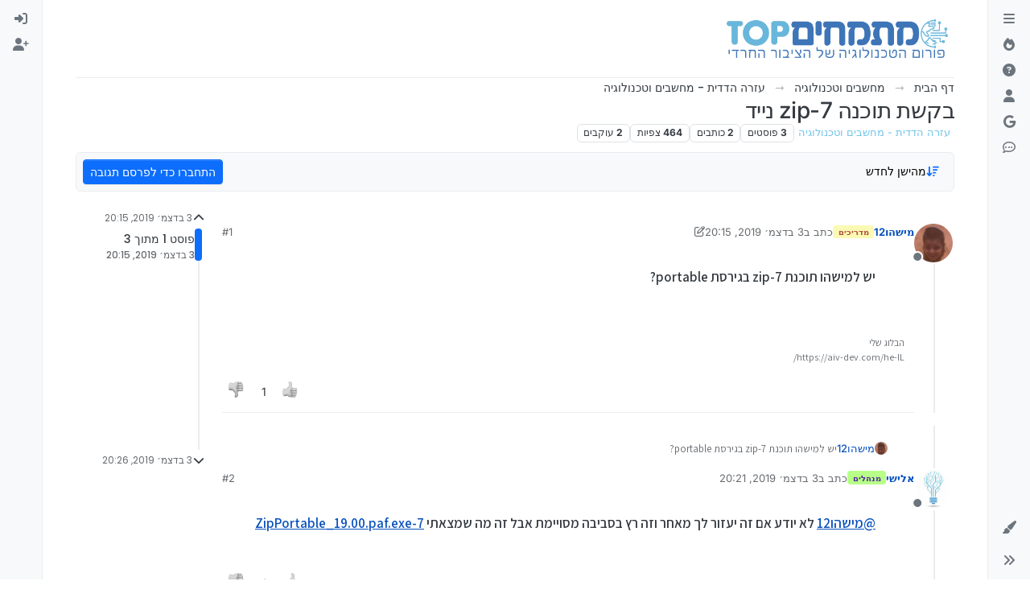

--- FILE ---
content_type: text/html; charset=utf-8
request_url: https://mitmachim.top/topic/1134/%D7%91%D7%A7%D7%A9%D7%AA-%D7%AA%D7%95%D7%9B%D7%A0%D7%94-7-zip-%D7%A0%D7%99%D7%99%D7%93
body_size: 363202
content:
<!DOCTYPE html>
<html lang="he" data-dir="rtl" style="direction: rtl;">
<head>
<title>בקשת תוכנה 7-zip נייד | מתמחים טופ - פורום הטכנולוגיה של הציבור החרדי</title>
<meta name="viewport" content="width&#x3D;device-width, initial-scale&#x3D;1.0" />
	<meta name="content-type" content="text/html; charset=UTF-8" />
	<meta name="apple-mobile-web-app-capable" content="yes" />
	<meta name="mobile-web-app-capable" content="yes" />
	<meta property="og:site_name" content="מתמחים טופ" />
	<meta name="msapplication-badge" content="frequency=30; polling-uri=https://mitmachim.top/sitemap.xml" />
	<meta name="theme-color" content="#ffffff" />
	<meta name="keywords" content="טכנולוגיה,עזרה טכנולוגית,הדרכות טכנולוגיות,מדריכים טכנולוגיים,פלאפונים,נגנים,מחשבים,תוכנות,חשמל,פורום טכנולוגי,מתמחים טופ" />
	<meta name="msapplication-square150x150logo" content="/assets/uploads/system/site-logo.png" />
	<meta name="title" content="בקשת תוכנה 7-zip נייד" />
	<meta property="og:title" content="בקשת תוכנה 7-zip נייד" />
	<meta property="og:type" content="article" />
	<meta property="article:published_time" content="2019-12-03T20:15:54.521Z" />
	<meta property="article:modified_time" content="2020-07-01T00:26:46.128Z" />
	<meta property="article:section" content="עזרה הדדית - מחשבים וטכנולוגיה" />
	<meta name="description" content="יש למישהו תוכנת 7-zip בגירסת portable?" />
	<meta property="og:description" content="יש למישהו תוכנת 7-zip בגירסת portable?" />
	<meta property="og:image" content="https://mitmachim.top&#x2F;assets&#x2F;uploads&#x2F;category&#x2F;category-17.png" />
	<meta property="og:image:url" content="https://mitmachim.top&#x2F;assets&#x2F;uploads&#x2F;category&#x2F;category-17.png" />
	<meta property="og:image" content="https://mitmachim.top/assets/uploads/profile/uid-200/200-profileavatar-1611141123051.jpeg" />
	<meta property="og:image:url" content="https://mitmachim.top/assets/uploads/profile/uid-200/200-profileavatar-1611141123051.jpeg" />
	<meta property="og:image" content="https://mitmachim.top/assets/uploads/system/og-image.png" />
	<meta property="og:image:url" content="https://mitmachim.top/assets/uploads/system/og-image.png" />
	<meta property="og:image:width" content="220" />
	<meta property="og:image:height" content="233" />
	<meta property="og:url" content="https://mitmachim.top/topic/1134/%D7%91%D7%A7%D7%A9%D7%AA-%D7%AA%D7%95%D7%9B%D7%A0%D7%94-7-zip-%D7%A0%D7%99%D7%99%D7%93" />
	
<link rel="stylesheet" type="text/css" href="/assets/client-rtl.css?v=17a827a3bb7" />
<link rel="icon" type="image/x-icon" href="/assets/uploads/system/favicon.ico?v&#x3D;17a827a3bb7" />
	<link rel="manifest" href="/manifest.webmanifest" crossorigin="use-credentials" />
	<link rel="search" type="application/opensearchdescription+xml" title="מתמחים טופ" href="/osd.xml" />
	<link rel="apple-touch-icon" href="/assets/uploads/system/touchicon-orig.png" />
	<link rel="icon" sizes="36x36" href="/assets/uploads/system/touchicon-36.png" />
	<link rel="icon" sizes="48x48" href="/assets/uploads/system/touchicon-48.png" />
	<link rel="icon" sizes="72x72" href="/assets/uploads/system/touchicon-72.png" />
	<link rel="icon" sizes="96x96" href="/assets/uploads/system/touchicon-96.png" />
	<link rel="icon" sizes="144x144" href="/assets/uploads/system/touchicon-144.png" />
	<link rel="icon" sizes="192x192" href="/assets/uploads/system/touchicon-192.png" />
	<link rel="prefetch" href="/assets/src/modules/composer.js?v&#x3D;17a827a3bb7" />
	<link rel="prefetch" href="/assets/src/modules/composer/uploads.js?v&#x3D;17a827a3bb7" />
	<link rel="prefetch" href="/assets/src/modules/composer/drafts.js?v&#x3D;17a827a3bb7" />
	<link rel="prefetch" href="/assets/src/modules/composer/tags.js?v&#x3D;17a827a3bb7" />
	<link rel="prefetch" href="/assets/src/modules/composer/categoryList.js?v&#x3D;17a827a3bb7" />
	<link rel="prefetch" href="/assets/src/modules/composer/resize.js?v&#x3D;17a827a3bb7" />
	<link rel="prefetch" href="/assets/src/modules/composer/autocomplete.js?v&#x3D;17a827a3bb7" />
	<link rel="prefetch" href="/assets/templates/composer.tpl?v&#x3D;17a827a3bb7" />
	<link rel="prefetch" href="/assets/language/he/topic.json?v&#x3D;17a827a3bb7" />
	<link rel="prefetch" href="/assets/language/he/modules.json?v&#x3D;17a827a3bb7" />
	<link rel="prefetch" href="/assets/language/he/tags.json?v&#x3D;17a827a3bb7" />
	<link rel="stylesheet" href="https://mitmachim.top/assets/plugins/nodebb-plugin-emoji/emoji/styles.css?v&#x3D;17a827a3bb7" />
	<link rel="prefetch stylesheet" href="/assets/plugins/nodebb-plugin-markdown/styles/monokai.css" />
	<link rel="prefetch" href="/assets/language/he/markdown.json?v&#x3D;17a827a3bb7" />
	<link rel="canonical" href="https://mitmachim.top/topic/1134/בקשת-תוכנה-7-zip-נייד" />
	<link rel="up" href="https://mitmachim.top/category/17/עזרה-הדדית-מחשבים-וטכנולוגיה" />
	<link rel="author" href="https://mitmachim.top/user/מישהו12" />
	
<script>
var config = JSON.parse('{"relative_path":"","upload_url":"/assets/uploads","asset_base_url":"/assets","assetBaseUrl":"/assets","siteTitle":"\u05DE\u05EA\u05DE\u05D7\u05D9\u05DD \u05D8\u05D5\u05E4","browserTitle":"\u05DE\u05EA\u05DE\u05D7\u05D9\u05DD \u05D8\u05D5\u05E4 - \u05E4\u05D5\u05E8\u05D5\u05DD \u05D4\u05D8\u05DB\u05E0\u05D5\u05DC\u05D5\u05D2\u05D9\u05D4 \u05E9\u05DC \u05D4\u05E6\u05D9\u05D1\u05D5\u05E8 \u05D4\u05D7\u05E8\u05D3\u05D9","description":"\u05E4\u05D5\u05E8\u05D5\u05DD \u05DE\u05EA\u05DE\u05D7\u05D9\u05DD \u05D8\u05D5\u05E4, \u05E4\u05D5\u05E8\u05D5\u05DD \u05D4\u05D8\u05DB\u05E0\u05D5\u05DC\u05D5\u05D2\u05D9\u05D4 \u05D4\u05D2\u05D3\u05D5\u05DC \u05D1\u05E6\u05D9\u05D1\u05D5\u05E8 \u05D4\u05D7\u05E8\u05D3\u05D9 \u05D1\u05D9\u05E9\u05E8\u05D0\u05DC","keywords":"\u05D8\u05DB\u05E0\u05D5\u05DC\u05D5\u05D2\u05D9\u05D4,\u05E2\u05D6\u05E8\u05D4 \u05D8\u05DB\u05E0\u05D5\u05DC\u05D5\u05D2\u05D9\u05EA,\u05D4\u05D3\u05E8\u05DB\u05D5\u05EA \u05D8\u05DB\u05E0\u05D5\u05DC\u05D5\u05D2\u05D9\u05D5\u05EA,\u05DE\u05D3\u05E8\u05D9\u05DB\u05D9\u05DD \u05D8\u05DB\u05E0\u05D5\u05DC\u05D5\u05D2\u05D9\u05D9\u05DD,\u05E4\u05DC\u05D0\u05E4\u05D5\u05E0\u05D9\u05DD,\u05E0\u05D2\u05E0\u05D9\u05DD,\u05DE\u05D7\u05E9\u05D1\u05D9\u05DD,\u05EA\u05D5\u05DB\u05E0\u05D5\u05EA,\u05D7\u05E9\u05DE\u05DC,\u05E4\u05D5\u05E8\u05D5\u05DD \u05D8\u05DB\u05E0\u05D5\u05DC\u05D5\u05D2\u05D9,\u05DE\u05EA\u05DE\u05D7\u05D9\u05DD \u05D8\u05D5\u05E4","brand:logo":"&#x2F;assets&#x2F;uploads&#x2F;system&#x2F;site-logo.png","titleLayout":"&#123;pageTitle&#125; | &#123;browserTitle&#125;","showSiteTitle":false,"maintenanceMode":false,"postQueue":0,"minimumTitleLength":10,"maximumTitleLength":255,"minimumPostLength":2,"maximumPostLength":327670,"minimumTagsPerTopic":0,"maximumTagsPerTopic":30,"minimumTagLength":2,"maximumTagLength":50,"undoTimeout":2000,"useOutgoingLinksPage":false,"allowGuestHandles":false,"allowTopicsThumbnail":true,"usePagination":false,"disableChat":false,"disableChatMessageEditing":false,"maximumChatMessageLength":10000,"socketioTransports":["polling","websocket"],"socketioOrigins":"https://mitmachim.top:*","websocketAddress":"","maxReconnectionAttempts":5,"reconnectionDelay":1500,"topicsPerPage":20,"postsPerPage":20,"maximumFileSize":40000,"theme:id":"nodebb-theme-harmony","theme:src":"","defaultLang":"he","userLang":"he","loggedIn":false,"uid":-1,"cache-buster":"v=17a827a3bb7","topicPostSort":"oldest_to_newest","categoryTopicSort":"recently_replied","csrf_token":false,"searchEnabled":true,"searchDefaultInQuick":"titlesposts","bootswatchSkin":"","composer:showHelpTab":true,"enablePostHistory":true,"timeagoCutoff":365,"timeagoCodes":["af","am","ar","az-short","az","be","bg","bs","ca","cs","cy","da","de-short","de","dv","el","en-short","en","es-short","es","et","eu","fa-short","fa","fi","fr-short","fr","gl","he","hr","hu","hy","id","is","it-short","it","ja","jv","ko","ky","lt","lv","mk","nl","no","pl","pt-br-short","pt-br","pt-short","pt","ro","rs","ru","rw","si","sk","sl","sq","sr","sv","th","tr-short","tr","uk","ur","uz","vi","zh-CN","zh-TW"],"cookies":{"enabled":false,"message":"[[global:cookies.message]]","dismiss":"[[global:cookies.accept]]","link":"[[global:cookies.learn-more]]","link_url":"https:&#x2F;&#x2F;www.cookiesandyou.com"},"thumbs":{"size":512},"emailPrompt":1,"useragent":{"isSafari":false},"fontawesome":{"pro":false,"styles":["solid","brands","regular"],"version":"6.7.2"},"activitypub":{"probe":0},"acpLang":"undefined","topicSearchEnabled":false,"disableCustomUserSkins":false,"defaultBootswatchSkin":"","composer-default":{},"emojiCustomFirst":false,"markdown":{"highlight":1,"highlightLinesLanguageList":"[\\"1c\\",\\"abnf\\",\\"accesslog\\",\\"actionscript\\",\\"ada\\",\\"angelscript\\",\\"apache\\",\\"applescript\\",\\"arcade\\",\\"arduino\\",\\"armasm\\",\\"asciidoc\\",\\"aspectj\\",\\"autohotkey\\",\\"autoit\\",\\"avrasm\\",\\"awk\\",\\"axapta\\",\\"bash\\",\\"basic\\",\\"bnf\\",\\"brainfuck\\",\\"c\\",\\"cal\\",\\"capnproto\\",\\"ceylon\\",\\"clean\\",\\"clojure-repl\\",\\"clojure\\",\\"cmake\\",\\"coffeescript\\",\\"coq\\",\\"cos\\",\\"cpp\\",\\"crmsh\\",\\"crystal\\",\\"csharp\\",\\"csp\\",\\"css\\",\\"d\\",\\"dart\\",\\"delphi\\",\\"diff\\",\\"django\\",\\"dns\\",\\"dockerfile\\",\\"dos\\",\\"dsconfig\\",\\"dts\\",\\"dust\\",\\"ebnf\\",\\"elixir\\",\\"elm\\",\\"erb\\",\\"erlang-repl\\",\\"erlang\\",\\"excel\\",\\"fix\\",\\"flix\\",\\"fortran\\",\\"fsharp\\",\\"gams\\",\\"gauss\\",\\"gcode\\",\\"gherkin\\",\\"glsl\\",\\"gml\\",\\"go\\",\\"golo\\",\\"gradle\\",\\"groovy\\",\\"haml\\",\\"handlebars\\",\\"haskell\\",\\"haxe\\",\\"hsp\\",\\"http\\",\\"hy\\",\\"inform7\\",\\"ini\\",\\"irpf90\\",\\"isbl\\",\\"java\\",\\"javascript\\",\\"jboss-cli\\",\\"json\\",\\"julia-repl\\",\\"julia\\",\\"kotlin\\",\\"lasso\\",\\"latex\\",\\"ldif\\",\\"leaf\\",\\"less\\",\\"lisp\\",\\"livecodeserver\\",\\"livescript\\",\\"llvm\\",\\"lsl\\",\\"lua\\",\\"makefile\\",\\"markdown\\",\\"mathematica\\",\\"matlab\\",\\"maxima\\",\\"mel\\",\\"mercury\\",\\"mipsasm\\",\\"mizar\\",\\"mojolicious\\",\\"monkey\\",\\"moonscript\\",\\"n1ql\\",\\"nestedtext\\",\\"nginx\\",\\"nim\\",\\"nix\\",\\"node-repl\\",\\"nsis\\",\\"objectivec\\",\\"ocaml\\",\\"openscad\\",\\"oxygene\\",\\"parser3\\",\\"perl\\",\\"pf\\",\\"pgsql\\",\\"php-template\\",\\"php\\",\\"plaintext\\",\\"pony\\",\\"powershell\\",\\"processing\\",\\"profile\\",\\"prolog\\",\\"properties\\",\\"protobuf\\",\\"puppet\\",\\"purebasic\\",\\"python-repl\\",\\"python\\",\\"q\\",\\"qml\\",\\"r\\",\\"reasonml\\",\\"rib\\",\\"roboconf\\",\\"routeros\\",\\"rsl\\",\\"ruby\\",\\"ruleslanguage\\",\\"rust\\",\\"sas\\",\\"scala\\",\\"scheme\\",\\"scilab\\",\\"scss\\",\\"shell\\",\\"smali\\",\\"smalltalk\\",\\"sml\\",\\"sqf\\",\\"sql\\",\\"stan\\",\\"stata\\",\\"step21\\",\\"stylus\\",\\"subunit\\",\\"swift\\",\\"taggerscript\\",\\"tap\\",\\"tcl\\",\\"thrift\\",\\"tp\\",\\"twig\\",\\"typescript\\",\\"vala\\",\\"vbnet\\",\\"vbscript-html\\",\\"vbscript\\",\\"verilog\\",\\"vhdl\\",\\"vim\\",\\"wasm\\",\\"wren\\",\\"x86asm\\",\\"xl\\",\\"xml\\",\\"xquery\\",\\"yaml\\",\\"zephir\\"]","hljsLanguages":["all"],"theme":"monokai.css","defaultHighlightLanguage":"","externalMark":false},"spam-be-gone":{},"maximumReactions":4,"maximumReactionsPerMessage":4,"enablePostReactions":true,"enableMessageReactions":true,"theme":{"enableQuickReply":false,"enableBreadcrumbs":true,"centerHeaderElements":false,"mobileTopicTeasers":true,"stickyToolbar":true,"topicSidebarTools":false,"topMobilebar":false,"autohideBottombar":true,"openSidebars":false,"chatModals":true},"openDraftsOnPageLoad":false,"question-and-answer":{"defaultCid_1":"off","defaultCid_10":"off","defaultCid_11":"off","defaultCid_12":"off","defaultCid_13":"off","defaultCid_14":"off","defaultCid_15":"off","defaultCid_16":"off","defaultCid_17":"off","defaultCid_20":"off","defaultCid_21":"off","defaultCid_22":"off","defaultCid_23":"off","defaultCid_24":"off","defaultCid_25":"off","defaultCid_26":"off","defaultCid_27":"off","defaultCid_28":"off","defaultCid_29":"off","defaultCid_30":"off","defaultCid_31":"off","defaultCid_33":"off","defaultCid_34":"off","defaultCid_35":"off","defaultCid_36":"off","defaultCid_37":"off","defaultCid_40":"off","defaultCid_41":"off","defaultCid_42":"off","defaultCid_43":"off","defaultCid_44":"off","defaultCid_45":"off","defaultCid_46":"off","defaultCid_47":"off","defaultCid_48":"off","defaultCid_49":"off","defaultCid_5":"off","defaultCid_50":"off","defaultCid_51":"off","defaultCid_52":"off","defaultCid_53":"off","defaultCid_57":"off","defaultCid_6":"off","defaultCid_7":"off","defaultCid_8":"off","defaultCid_9":"off","forceQuestions":"off"},"google-analytics":{"displayFeatures":"off","id":"UA-155094970-1","ga4id":"G-B7QLMTNP0M","useUA":"off"},"sso-google":{"style":"light"},"web-push":{"vapidKey":"BL6Hr_IjQ9aVheEEnUucLgr1WmnFo53cwd-SfhkhNZkn3BqCqEWXSlkHqZS68S1zpxftuXzmmOAIQY6jeSYIcLg"}}');
var app = {
user: JSON.parse('{"uid":-1,"username":"אורח","displayname":"אורח","userslug":"","fullname":"אורח","email":"","icon:text":"?","icon:bgColor":"#aaa","groupTitle":"","groupTitleArray":[],"status":"offline","reputation":0,"email:confirmed":false,"unreadData":{"":{},"new":{},"watched":{},"unreplied":{}},"isAdmin":false,"isGlobalMod":false,"isMod":false,"privileges":{"chat":false,"chat:privileged":false,"upload:post:image":false,"upload:post:file":false,"signature":false,"invite":false,"group:create":false,"search:content":false,"search:users":false,"search:tags":false,"view:users":true,"view:tags":true,"view:groups":false,"local:login":false,"ban":false,"mute":false,"view:users:info":false},"blocks":[],"timeagoCode":"he","offline":true,"lastRoomId":null,"isEmailConfirmSent":false}')
};
document.documentElement.style.setProperty('--panel-offset', `0px`);
</script>

<!--<!DOCTYPE html>-->

<link href="https://fonts.googleapis.com/css?family=Assistant:400,600,700&display=swap&subset=hebrew" rel="stylesheet">

<link href="https://fonts.googleapis.com/css?family=Arimo:400,700&amp;subset=hebrew" rel="stylesheet">

<!--<link rel="stylesheet" href="path/to/font-awesome/css/font-awesome.min.css">-->


<!--<script src="https://use.fontawesome.com/a0f1b78b69.js"></script>-->

<!--<link href="https://fonts.googleapis.com/css?family=Assistant" rel="stylesheet">-->
<!--<link href="https://fonts.googleapis.com/css?family=Arimo" rel="stylesheet">-->
<!--<link href="https://fonts.googleapis.com/css?family=Heebo" rel="stylesheet">-->
<!--<link href="https://fonts.googleapis.com/css?family=Alef" rel="stylesheet">-->
<!--<link href="https://fonts.googleapis.com/css?family=Varela+Round" rel="stylesheet">-->
<!--<link href="https://fonts.googleapis.com/css?family=Open+Sans" rel="stylesheet">-->
<!--<link href="https://fonts.googleapis.com/css?family=Rubik" rel="stylesheet">-->


<!-- <script src="https://cdn.enable.co.il/licenses/enable-L7526nb7mlxaj0g-1220-18119/init.js"></script> -->



<style>@charset "UTF-8";
[component="post/header"] {
  display: block;
}

html[data-dir=ltr] .dropdown-left .dropdown-menu {
  --bs-position: start;
}
html[data-dir=ltr] .dropdown-right .dropdown-menu {
  --bs-position: end;
}

html[data-dir=rtl] .dropdown-left .dropdown-menu {
  --bs-position: end;
}
html[data-dir=rtl] .dropdown-right .dropdown-menu {
  --bs-position: start;
}
html[data-dir=rtl] .dropdown .dropdown-menu {
  --bs-position: end;
}

.alt-register-block {
  display: none !important;
}

html[data-dir=rtl] .text-break {
  word-wrap: break-word !important;
  word-break: break-word !important;
}

[component="topic/browsing-users-label"] {
  width: -webkit-fill-available;
  color: transparent !important;
  position: relative;
}
[component="topic/browsing-users-label"]::before {
  position: absolute;
  right: 0;
  content: "צופים בנושא זה כעת";
  color: var(--bs-secondary-color) !important;
}
[component="topic/browsing-users-label"]::selection {
  background: transparent;
}

:root {
  --forom-color: #74c4e9;
}

div[component="post/content"] {
  font-family: "Assistant";
  font-size: 16px;
  font-weight: 600;
}

p {
  direction: rtl;
  font-family: "Assistant";
}

.markdown-highlight {
  direction: ltr;
  text-align: left;
}

td.hljs-ln-line.hljs-ln-numbers {
  padding-right: 1rem;
  opacity: 0.5;
}

.markdown-highlight .hljs {
  display: block;
}

[component="copy/code/btn"] {
  right: 0;
  left: auto !important;
  margin: 0.5rem 1rem;
}

[component="copy/code/btn"]:hover {
  color: var(--forom-color);
  border-color: var(--forom-color);
}

pre {
  direction: ltr;
  text-align: left;
}

code {
  direction: ltr;
}

pre code {
  direction: ltr;
  text-align: left;
}

[data-pid="278"] > .content,
[data-pid="277"] > .content,
[data-pid="280"] > .content,
[data-pid="7682"] > .content,
[data-pid="281"] > .content {
  text-align: left;
  float: left;
  direction: ltr;
}

body::-webkit-scrollbar {
  width: 12px;
  height: 12px;
}

body::-webkit-scrollbar-thumb {
  position: absolute;
  left: 100px;
  background-color: #99ceff;
  border-radius: 4px;
}

::-webkit-scrollbar {
  background-color: #e6f9ff;
  border-radius: 4px;
  margin-bottom: 4px;
  padding-bottom: 5px;
  width: 7px;
  height: 7px;
}

::-webkit-scrollbar-thumb {
  background: #99ceff;
  border-radius: 100px;
  width: 11px;
}

body::-webkit-scrollbar:hover {
  width: 12px;
}

::-webkit-scrollbar:hover {
  width: 12px;
}

a:hover {
  text-decoration: none;
}

div[component="post/signature"] {
  display: none;
}

div[component="post/signature"][data-uid="1"] {
  display: block;
}

div[component="post/signature"][data-uid="228"] {
  display: block;
}

div[component="post/signature"][data-uid="19359"] {
  display: block;
}

div[component="post/signature"][data-uid="2009"] {
  display: block;
}

div[component="post/signature"][data-uid="1147"] {
  display: block;
}

div[component="post/signature"][data-uid="22275"] {
  display: block;
}

div[component="post/signature"][data-uid="40"] {
  display: block;
}

div[component="post/signature"][data-uid="54"] {
  display: block;
}

div[component="post/signature"][data-uid="1753"] {
  display: block;
}

div[component="post/signature"][data-uid="439"] {
  display: block;
}

div[component="post/signature"][data-uid="2728"] {
  display: block;
}

div[component="post/signature"][data-uid="9931"] {
  display: block;
}

div[component="post/signature"][data-uid="566"] {
  display: block;
}

div[component="post/signature"][data-uid="14121"] {
  display: block;
}

div[component="post/signature"][data-uid="2078"] {
  display: block;
}

div[component="post/signature"][data-uid="200"] {
  display: block;
}

.timeline-event {
  display: none !important;
}

[component="post/actions"] [component="post/quote"] {
  display: none !important;
}

#home-page > .truncate-open.text-nowrap.align-items-center.gap-2.d-flex > .position-relative {
  content: url("/favicon.ico");
  width: auto;
  height: 36px;
  margin: auto -7px;
}

#home-page > .truncate-open.text-nowrap.align-items-center.gap-2.d-flex > .text-truncate.fw-semibold.visible-open.small.nav-text {
  margin-right: 2px;
}

@media (min-width: 768px) {
  li[component="categories/category"] {
    margin-top: 25px;
    box-shadow: 0px 0px 5px 1px rgba(211, 211, 211, 0.85);
    border-radius: 9px;
    margin-left: -1%;
    margin-right: -1%;
  }
  .row.category-children > span.small.category-children-item > .gap-1.align-items-start.d-flex {
    border: solid;
    border-color: #cccccc;
    border-width: 1px;
    border-radius: 4px;
    padding: 0 0 0 0.6rem;
    font-size: 16px;
    height: 1.8rem;
    overflow: hidden;
    margin-left: 19px;
    width: fit-content;
  }
  li[component="category/topic"],
  li[component="categories/category"] {
    padding-right: 10px;
    padding-left: 10px;
    box-shadow: 0px 0px 0px 0.4px rgba(211, 211, 211, 0.85);
    border-radius: 3px;
    margin-bottom: 1rem;
  }
}
[component="topic/moved"] {
  display: none !important;
}

[component=bottombar] {
  z-index: 0;
}

@media (min-width: 992px) {
  nav[component=pagination] {
    z-index: 10;
    position: sticky;
    padding: 4px 4px 1px;
    bottom: -10px;
    background: rgba(255, 255, 255, 0.5);
    backdrop-filter: blur(10px);
    -webkit-backdrop-filter: blur(10px);
    width: fit-content;
    margin-left: auto;
    margin-right: auto;
    border-radius: 10px;
  }
}
@media (min-width: 992px) {
  div[component="post/content"] {
    margin: 2rem 3rem 1.2rem 0 !important;
    font-size: 17px;
    line-height: 1.7;
  }
}
[component="topic/thumb/list"] > a {
  display: none !important;
}

[component="topic/thumb/list"] > a:first-of-type {
  display: inline-block !important;
}

li[component=post].pt-4 {
  padding-top: 0.1em !important;
}

.sticky-top[style="top:6rem;  z-index:1;"] {
  top: 9rem !important;
}

li[component=post] {
  margin-bottom: 1rem;
}

li[component=post] > div.d-flex {
  margin: 0.75rem;
}

div[component="post/signature"] {
  padding: 1rem 0.75rem 0;
  margin-bottom: 0.5rem !important;
}

div[component="post/signature"] p {
  margin: 0;
}

[component="post/actions"] {
  padding-top: 0.5rem;
  opacity: 1 !important;
}

[component="user/status"] {
  z-index: 0 !important;
}

blockquote {
  font-size: 85%;
  color: gray;
  font-style: italic;
  max-height: 450px;
  overflow-y: auto;
}

.topic .posts .content blockquote img,
.preview blockquote img {
  display: none !important;
}

.img-markdown {
  margin: 0.75rem !important;
  max-height: 50vh;
  --b: 2px;
  --c: #0000 25%, #9b9b9b 0 !important;
  padding: 10px !important;
}

.card.card-body.spoiler {
  padding-bottom: 3px;
}

[component="post/parent"] {
  margin-right: 3rem !important;
}

[component="topic/quickreply/container"] {
  display: none !important;
}

@media (min-width: 992px) {
  div:has(> div > [component="post/header"]) {
    position: sticky;
    top: 0rem;
    background-color: white;
    z-index: 3;
    padding: 0.25rem 0;
  }
  .d-flex.sticky-top.mt-4 {
    top: 10rem !important;
  }
  #content > div.d-flex.flex-column.gap-3 > div.d-flex.flex-wrap {
    position: sticky;
    top: 0rem;
    background-color: white;
    z-index: 3;
    padding: 0.25rem 0;
  }
  #content > div.d-flex.flex-column.gap-3 > div.d-flex {
    padding: 0px 30px 9px 30px;
    background-color: rgba(255, 255, 255, 0.9);
    backdrop-filter: blur(5px);
    top: -87px;
    transition: top 0.5s ease-in;
    border: 1px solid #ececec;
    border-radius: 9px;
    margin-bottom: 25px;
    z-index: 4;
  }
  #content > div.d-flex.flex-column.gap-3 > div.d-flex:after {
    content: "כותרת נושא";
    padding: 0px 13px 0px 8px;
    color: #fff;
    font-size: 0.8em;
    width: 95px;
    height: 18px;
    border-radius: 0px 0px 60px 60px;
    background-color: #4582ec;
    position: absolute;
    left: 50%;
    bottom: -19px;
  }
  #content > div.d-flex.flex-column.gap-3 > div.d-flex:hover {
    top: 0px;
  }
  .topic.col-lg-12 .sticky-tools {
    top: 4.3rem !important;
  }
}
#content > div.d-flex.flex-column.gap-3 > div.topic-info.d-flex.gap-2.align-items-center.flex-wrap > a > span,
.border.px-1.badge {
  border-color: #dee2e6 !important;
  color: var(--forom-color) !important;
  font-weight: 400;
  font-size: 0.8rem;
}

[component="post/upvote"] i:before {
  border-radius: 5px;
  background-image: url("https://mitmachim.top/assets/uploads/system/like.png");
  background-size: 20px 20px;
  display: inline-block;
  width: 20px;
  height: 20px;
  content: "";
  filter: grayscale(100%);
}

[component="post/upvote"].upvoted i:before {
  border-radius: 5px;
  background-image: url("https://mitmachim.top/assets/uploads/system/like.png");
  background-size: 20px 20x;
  display: inline-block;
  width: 20px;
  height: 20px;
  content: "";
  filter: grayscale(0%);
}

[component="post/downvote"] i:before {
  border-radius: 5px;
  background-image: url("https://mitmachim.top/assets/uploads/system/unlike.png");
  background-size: 20px 20px;
  display: inline-block;
  width: 20px;
  height: 20px;
  content: "";
  filter: grayscale(100%);
}

[component="post/downvote"].downvoted i:before {
  border-radius: 5px;
  background-image: url("https://mitmachim.top/assets/uploads/system/unlike.png");
  background-size: 20px 20x;
  display: inline-block;
  width: 20px;
  height: 20px;
  content: "";
  filter: grayscale(0%);
}

[component="post/upvote"].upvoted:hover {
  background-color: unset !important;
}

[component="post/upvote"] {
  background-color: unset !important;
}

[component="post/downvote"].downvoted:hover {
  background-color: unset !important;
}

[component="post/downvote"] {
  background-color: unset !important;
}

[component=composer] {
  width: auto;
  margin-left: 52px;
}

div.account-content.flex-grow-1.ps-md-2.ps-lg-3.ps-xl-4 > div.d-flex {
  position: sticky;
  top: 0;
  padding: 1rem 1rem;
  z-index: 1;
  backdrop-filter: blur(10px);
  border-bottom: 1px black solid;
}

.page-user [component="post/content"] {
  max-height: 10rem;
  overflow-x: auto;
}
.page-user [component="post/content"] img {
  display: none !important;
}
.page-user [component="post/content"] pre {
  display: none !important;
}

[component="chat/messages"] {
  max-height: 88vh;
}</style>

</head>
<body class="page-topic page-topic-1134 page-topic-בקשת-תוכנה-7-zip-נייד template-topic page-topic-category-17 page-topic-category-עזרה-הדדית-מחשבים-וטכנולוגיה parent-category-7 parent-category-17 page-status-200 theme-harmony user-guest skin-noskin">
<a class="visually-hidden-focusable position-absolute top-0 start-0 p-3 m-3 bg-body" style="z-index: 1021;" href="#content">דילוג לתוכן</a>

<div class="layout-container d-flex justify-content-between pb-4 pb-md-0">
<nav component="sidebar/left" class=" text-dark bg-light sidebar sidebar-left start-0 border-end vh-100 d-none d-lg-flex flex-column justify-content-between sticky-top">
<ul id="main-nav" class="list-unstyled d-flex flex-column w-100 gap-2 mt-2 overflow-y-auto">


<li class="nav-item mx-2 " title="חוקי הפורום">
<a class="nav-link navigation-link d-flex gap-2 justify-content-between align-items-center "  href="https:&#x2F;&#x2F;mitmachim.top&#x2F;topic&#x2F;5489" id="laws" aria-label="חוקי הפורום">
<span class="d-flex gap-2 align-items-center text-nowrap truncate-open">
<span class="position-relative">

<i class="fa fa-fw fa-navicon" data-content=""></i>
<span component="navigation/count" class="visible-closed position-absolute top-0 start-100 translate-middle badge rounded-1 bg-primary hidden"></span>

</span>
<span class="nav-text small visible-open fw-semibold text-truncate">חוקי הפורום</span>
</span>
<span component="navigation/count" class="visible-open badge rounded-1 bg-primary hidden"></span>
</a>

</li>



<li class="nav-item mx-2 " title="פופולרי">
<a class="nav-link navigation-link d-flex gap-2 justify-content-between align-items-center "  href="&#x2F;popular"  aria-label="פופולרי">
<span class="d-flex gap-2 align-items-center text-nowrap truncate-open">
<span class="position-relative">

<i class="fa fa-fw fa-fire" data-content=""></i>
<span component="navigation/count" class="visible-closed position-absolute top-0 start-100 translate-middle badge rounded-1 bg-primary hidden"></span>

</span>
<span class="nav-text small visible-open fw-semibold text-truncate">פופולרי</span>
</span>
<span component="navigation/count" class="visible-open badge rounded-1 bg-primary hidden"></span>
</a>

</li>



<li class="nav-item mx-2 " title="נושאים שלא נפתרו">
<a class="nav-link navigation-link d-flex gap-2 justify-content-between align-items-center "  href="&#x2F;unsolved"  aria-label="לא נפתר">
<span class="d-flex gap-2 align-items-center text-nowrap truncate-open">
<span class="position-relative">

<i class="fa fa-fw fa-question-circle" data-content=""></i>
<span component="navigation/count" class="visible-closed position-absolute top-0 start-100 translate-middle badge rounded-1 bg-primary hidden"></span>

</span>
<span class="nav-text small visible-open fw-semibold text-truncate">לא נפתר</span>
</span>
<span component="navigation/count" class="visible-open badge rounded-1 bg-primary hidden"></span>
</a>

</li>



<li class="nav-item mx-2 " title="משתמשים">
<a class="nav-link navigation-link d-flex gap-2 justify-content-between align-items-center "  href="&#x2F;users"  aria-label="משתמשים">
<span class="d-flex gap-2 align-items-center text-nowrap truncate-open">
<span class="position-relative">

<i class="fa fa-fw fa-user" data-content=""></i>
<span component="navigation/count" class="visible-closed position-absolute top-0 start-100 translate-middle badge rounded-1 bg-primary hidden"></span>

</span>
<span class="nav-text small visible-open fw-semibold text-truncate">משתמשים</span>
</span>
<span component="navigation/count" class="visible-open badge rounded-1 bg-primary hidden"></span>
</a>

</li>



<li class="nav-item mx-2 " title="חיפוש גוגל בפורום">
<a class="nav-link navigation-link d-flex gap-2 justify-content-between align-items-center "  href="javascript: (function () { 	const baseUrl = &quot;https:&#x2F;&#x2F;www.google.co.il&#x2F;search?q=site:mitmachim.top&quot;; 	const m = location.pathname.match(&#x2F;^&#x5C;&#x2F;(topic|category)&#x5C;&#x2F;(&#x5C;d+)&#x2F;); 	const type = m ? m[1] : null; 	const id = m ? m[2] : null; 	let searchInput; 	function search(path = &quot;&quot;) { 		const query = searchInput.value.trim(); 		if (query) { 			window.open(&#96;${baseUrl}${path}%20${encodeURIComponent(query)}&#96;, &quot;_blank&quot;); 		} 	} 	let buttons = {}; 	buttons.searchAll = {   id: &quot;bb-search-all&quot;, 		label: &#96;חיפוש ${type ? &quot;בכל הפורום&quot; : &quot;&quot;}&#96;, 		className: type ? &quot;btn-secondary&quot; : &quot;btn-primary&quot;, 		callback: () =&gt; search(), 	}; 	if (type === &quot;topic&quot;) { 		buttons.searchTopic = { 			label: &quot;חיפוש בנושא זה&quot;, 			className: &quot;btn-primary&quot;, 			callback: () =&gt; search(&#96;&#x2F;topic&#x2F;${id}&#96;), 		}; 	} else if (type === &quot;category&quot;) { 		buttons.searchCategory = { 			label: &quot;חיפוש בקטגוריה זו&quot;, 			className: &quot;btn-primary&quot;, 			callback: () =&gt; search(&#96;&#x2F;category&#x2F;${id}&#96;), 		}; 	} 	buttons.cancel = {  		label: &quot;ביטול&quot;,  		className: &quot;btn-default&quot;, 		&quot;data-bs-dismiss&quot;: &quot;modal&quot;  	}; 	const dialog = bootbox.dialog({ 		title: 			&#x27;&lt;div style=&quot;text-align:center;&quot;&gt;&lt;img src=&quot;&#x2F;assets&#x2F;uploads&#x2F;files&#x2F;1625950269825-mt-google.png&quot; width=&quot;400&quot; alt=&quot;חיפוש בגוגל&quot;&gt;&lt;&#x2F;div&gt;&#x27;, 		message: 			&#x27;&lt;input id=&quot;bb-inp&quot; class=&quot;bootbox-input bootbox-input-text form-control&quot; placeholder=&quot;הקלידו כדי לחפש בגוגל&quot; autocomplete=&quot;off&quot;&#x2F;&gt;&#x27;, 		buttons, 		backdrop: true, 		show: true, 		onEscape: true 	}); 	 	dialog.on(&quot;shown.bs.modal&quot;, function () { 		searchInput = document.getElementById(&quot;bb-inp&quot;); 		if (searchInput) { 			searchInput.focus(); 			searchInput.addEventListener(&quot;keydown&quot;, function (e) { 				if (e.key === &quot;Enter&quot;) { 					e.preventDefault(); 					const query = this.value.trim(); 					if (query) { 						search(); 						dialog.modal(&quot;hide&quot;); 					} 				} else if (e.key === &quot;Escape&quot;) { 					e.preventDefault(); 					dialog.modal(&quot;hide&quot;); 				} 			}); 		}    const searchAllButton = document.getElementById(&quot;bb-search-all&quot;);   if (searchAllButton) {     searchAllButton.title = &quot;לחצו על אנטר כדי לחפש&quot;;   } 	}); })(); void 0;" id="MT-Gsearch" aria-label="חיפוש גוגל בפורום">
<span class="d-flex gap-2 align-items-center text-nowrap truncate-open">
<span class="position-relative">

<i class="fa fa-fw fa-google" data-content=""></i>
<span component="navigation/count" class="visible-closed position-absolute top-0 start-100 translate-middle badge rounded-1 bg-primary hidden"></span>

</span>
<span class="nav-text small visible-open fw-semibold text-truncate">חיפוש גוגל בפורום</span>
</span>
<span component="navigation/count" class="visible-open badge rounded-1 bg-primary hidden"></span>
</a>

</li>



<li class="nav-item mx-2 " title="צור קשר">
<a class="nav-link navigation-link d-flex gap-2 justify-content-between align-items-center "  href="&#x2F;contact"  aria-label="צור קשר">
<span class="d-flex gap-2 align-items-center text-nowrap truncate-open">
<span class="position-relative">

<i class="fa fa-fw fa-commenting-o" data-content=""></i>
<span component="navigation/count" class="visible-closed position-absolute top-0 start-100 translate-middle badge rounded-1 bg-primary hidden"></span>

</span>
<span class="nav-text small visible-open fw-semibold text-truncate">צור קשר</span>
</span>
<span component="navigation/count" class="visible-open badge rounded-1 bg-primary hidden"></span>
</a>

</li>


</ul>
<div class="sidebar-toggle-container align-self-start">

<div class="dropend m-2" component="skinSwitcher" title="עיצובים">
<a data-bs-toggle="dropdown" href="#" role="button" class="nav-link position-relative" aria-haspopup="true" aria-expanded="false" aria-label="עיצובים">
<span class="justify-content-between w-100">
<span class="d-flex gap-2 align-items-center text-nowrap truncate-open">
<span>
<i component="skinSwitcher/icon" class="fa fa-fw fa-paintbrush"></i>
</span>
<span class="nav-text small visible-open fw-semibold">עיצובים</span>
</span>
</span>
</a>
<ul class="dropdown-menu p-1 text-sm overflow-auto p-1" role="menu">
<div class="d-flex">
<div>
<li class="dropdown-header">Light</li>
<div class="d-grid" style="grid-template-columns: 1fr 1fr;">

<li>
<a href="#" class="dropdown-item rounded-1" data-value="brite" role="menuitem">Brite <i class="fa fa-fw fa-check  invisible "></i></a>
</li>

<li>
<a href="#" class="dropdown-item rounded-1" data-value="cerulean" role="menuitem">Cerulean <i class="fa fa-fw fa-check  invisible "></i></a>
</li>

<li>
<a href="#" class="dropdown-item rounded-1" data-value="cosmo" role="menuitem">Cosmo <i class="fa fa-fw fa-check  invisible "></i></a>
</li>

<li>
<a href="#" class="dropdown-item rounded-1" data-value="flatly" role="menuitem">Flatly <i class="fa fa-fw fa-check  invisible "></i></a>
</li>

<li>
<a href="#" class="dropdown-item rounded-1" data-value="journal" role="menuitem">Journal <i class="fa fa-fw fa-check  invisible "></i></a>
</li>

<li>
<a href="#" class="dropdown-item rounded-1" data-value="litera" role="menuitem">Litera <i class="fa fa-fw fa-check  invisible "></i></a>
</li>

<li>
<a href="#" class="dropdown-item rounded-1" data-value="lumen" role="menuitem">Lumen <i class="fa fa-fw fa-check  invisible "></i></a>
</li>

<li>
<a href="#" class="dropdown-item rounded-1" data-value="lux" role="menuitem">Lux <i class="fa fa-fw fa-check  invisible "></i></a>
</li>

<li>
<a href="#" class="dropdown-item rounded-1" data-value="materia" role="menuitem">Materia <i class="fa fa-fw fa-check  invisible "></i></a>
</li>

<li>
<a href="#" class="dropdown-item rounded-1" data-value="minty" role="menuitem">Minty <i class="fa fa-fw fa-check  invisible "></i></a>
</li>

<li>
<a href="#" class="dropdown-item rounded-1" data-value="morph" role="menuitem">Morph <i class="fa fa-fw fa-check  invisible "></i></a>
</li>

<li>
<a href="#" class="dropdown-item rounded-1" data-value="pulse" role="menuitem">Pulse <i class="fa fa-fw fa-check  invisible "></i></a>
</li>

<li>
<a href="#" class="dropdown-item rounded-1" data-value="sandstone" role="menuitem">Sandstone <i class="fa fa-fw fa-check  invisible "></i></a>
</li>

<li>
<a href="#" class="dropdown-item rounded-1" data-value="simplex" role="menuitem">Simplex <i class="fa fa-fw fa-check  invisible "></i></a>
</li>

<li>
<a href="#" class="dropdown-item rounded-1" data-value="sketchy" role="menuitem">Sketchy <i class="fa fa-fw fa-check  invisible "></i></a>
</li>

<li>
<a href="#" class="dropdown-item rounded-1" data-value="spacelab" role="menuitem">Spacelab <i class="fa fa-fw fa-check  invisible "></i></a>
</li>

<li>
<a href="#" class="dropdown-item rounded-1" data-value="united" role="menuitem">United <i class="fa fa-fw fa-check  invisible "></i></a>
</li>

<li>
<a href="#" class="dropdown-item rounded-1" data-value="yeti" role="menuitem">Yeti <i class="fa fa-fw fa-check  invisible "></i></a>
</li>

<li>
<a href="#" class="dropdown-item rounded-1" data-value="zephyr" role="menuitem">Zephyr <i class="fa fa-fw fa-check  invisible "></i></a>
</li>

</div>
</div>
<div>
<li class="dropdown-header">Dark</li>

<li>
<a href="#" class="dropdown-item rounded-1" data-value="cyborg" role="menuitem">Cyborg <i class="fa fa-fw fa-check  invisible "></i></a>
</li>

<li>
<a href="#" class="dropdown-item rounded-1" data-value="darkly" role="menuitem">Darkly <i class="fa fa-fw fa-check  invisible "></i></a>
</li>

<li>
<a href="#" class="dropdown-item rounded-1" data-value="quartz" role="menuitem">Quartz <i class="fa fa-fw fa-check  invisible "></i></a>
</li>

<li>
<a href="#" class="dropdown-item rounded-1" data-value="slate" role="menuitem">Slate <i class="fa fa-fw fa-check  invisible "></i></a>
</li>

<li>
<a href="#" class="dropdown-item rounded-1" data-value="solar" role="menuitem">Solar <i class="fa fa-fw fa-check  invisible "></i></a>
</li>

<li>
<a href="#" class="dropdown-item rounded-1" data-value="superhero" role="menuitem">Superhero <i class="fa fa-fw fa-check  invisible "></i></a>
</li>

<li>
<a href="#" class="dropdown-item rounded-1" data-value="vapor" role="menuitem">Vapor <i class="fa fa-fw fa-check  invisible "></i></a>
</li>

</div>
</div>
<hr class="my-1"/>
<div class="d-grid" style="grid-template-columns: 1fr 1fr;">

<li>
<a href="#" class="dropdown-item rounded-1" data-value="" role="menuitem">ברירת מחדל (ללא עיצוב (ברירת מחדל)) <i class="fa fa-fw fa-check "></i></a>
</li>

<li>
<a href="#" class="dropdown-item rounded-1" data-value="noskin" role="menuitem">ללא עיצוב (ברירת מחדל) <i class="fa fa-fw fa-check  invisible "></i></a>
</li>


</div>
</ul>
</div>

<div class="sidebar-toggle m-2 d-none d-lg-block">
<a href="#" role="button" component="sidebar/toggle" class="nav-link d-flex gap-2 align-items-center p-2 pointer w-100 text-nowrap" title="הרחבה" aria-label="הצגת סרגל צד">
<i class="fa fa-fw fa-angles-right"></i>
<i class="fa fa-fw fa-angles-left"></i>
<span class="nav-text visible-open fw-semibold small lh-1">כיווץ</span>
</a>
</div>
</div>
</nav>
<main id="panel" class="d-flex flex-column gap-3 flex-grow-1 mt-3" style="min-width: 0;">

<div class="container-lg px-md-4 brand-container">
<div class="col-12 d-flex border-bottom pb-3 ">

<div component="brand/wrapper" class="d-flex align-items-center gap-3 p-2 rounded-1 align-content-stretch ">

<a component="brand/anchor" href="/" title="לוגו אתר">
<img component="brand/logo" alt="מתמחים טופ" class="" src="/assets/uploads/system/site-logo.png?v=17a827a3bb7" />
</a>


</div>


</div>
</div>

<div class="container-lg px-md-4 d-flex flex-column gap-3 h-100 mb-5 mb-lg-0" id="content">
<noscript>
<div class="alert alert-danger">
<p>
Your browser does not seem to support JavaScript. As a result, your viewing experience will be diminished, and you have been placed in <strong>read-only mode</strong>.
</p>
<p>
Please download a browser that supports JavaScript, or enable it if it's disabled (i.e. NoScript).
</p>
</div>
</noscript>
<script type="application/ld+json">{
"@context": "https://schema.org",
"@type": "BreadcrumbList",
"itemListElement": [{
"@type": "ListItem",
"position": 1,
"name": "מתמחים טופ",
"item": "https://mitmachim.top"
}
,{
"@type": "ListItem",
"position": 2,
"name": "מחשבים וטכנולוגיה"
,"item": "https://mitmachim.top/category/7/מחשבים-וטכנולוגיה"
},{
"@type": "ListItem",
"position": 3,
"name": "עזרה הדדית - מחשבים וטכנולוגיה"
,"item": "https://mitmachim.top/category/17/עזרה-הדדית-מחשבים-וטכנולוגיה"
},{
"@type": "ListItem",
"position": 4,
"name": "בקשת תוכנה 7-zip נייד"

}
]}</script>


<ol class="breadcrumb mb-0 " itemscope="itemscope" itemprop="breadcrumb" itemtype="http://schema.org/BreadcrumbList">

<li itemscope="itemscope" itemprop="itemListElement" itemtype="http://schema.org/ListItem" class="breadcrumb-item ">
<meta itemprop="position" content="1" />
<a href="https://mitmachim.top" itemprop="item">
<span class="fw-semibold" itemprop="name">דף הבית</span>
</a>
</li>

<li itemscope="itemscope" itemprop="itemListElement" itemtype="http://schema.org/ListItem" class="breadcrumb-item ">
<meta itemprop="position" content="2" />
<a href="https://mitmachim.top/category/7/מחשבים-וטכנולוגיה" itemprop="item">
<span class="fw-semibold" itemprop="name">מחשבים וטכנולוגיה</span>
</a>
</li>

<li itemscope="itemscope" itemprop="itemListElement" itemtype="http://schema.org/ListItem" class="breadcrumb-item ">
<meta itemprop="position" content="3" />
<a href="https://mitmachim.top/category/17/עזרה-הדדית-מחשבים-וטכנולוגיה" itemprop="item">
<span class="fw-semibold" itemprop="name">עזרה הדדית - מחשבים וטכנולוגיה</span>
</a>
</li>

<li component="breadcrumb/current" itemscope="itemscope" itemprop="itemListElement" itemtype="http://schema.org/ListItem" class="breadcrumb-item active">
<meta itemprop="position" content="4" />

<span class="fw-semibold" itemprop="name">בקשת תוכנה 7-zip נייד</span>

</li>

</ol>



<div class="flex-fill" itemid="/topic/1134/%D7%91%D7%A7%D7%A9%D7%AA-%D7%AA%D7%95%D7%9B%D7%A0%D7%94-7-zip-%D7%A0%D7%99%D7%99%D7%93" itemscope itemtype="https://schema.org/DiscussionForumPosting">
<meta itemprop="headline" content="בקשת תוכנה 7-zip נייד">
<meta itemprop="text" content="בקשת תוכנה 7-zip נייד">
<meta itemprop="url" content="/topic/1134/%D7%91%D7%A7%D7%A9%D7%AA-%D7%AA%D7%95%D7%9B%D7%A0%D7%94-7-zip-%D7%A0%D7%99%D7%99%D7%93">
<meta itemprop="datePublished" content="2019-12-03T20:15:54.521Z">
<meta itemprop="dateModified" content="2019-12-03T20:26:11.652Z">
<div itemprop="author" itemscope itemtype="https://schema.org/Person">
<meta itemprop="name" content="מישהו12">
<meta itemprop="url" content="/user/מישהו12">
</div>
<div itemprop="interactionStatistic" itemscope itemtype="https://schema.org/InteractionCounter">
<meta itemprop="interactionType" content="https://schema.org/CommentAction">
<meta itemprop="userInteractionCount" content="2">
</div>
<div itemprop="interactionStatistic" itemscope itemtype="https://schema.org/InteractionCounter">
<meta itemprop="interactionType" content="https://schema.org/LikeAction">
<meta itemprop="userInteractionCount" content="1">
</div>
<div class="d-flex flex-column gap-3">
<div class="d-flex gap-2 flex-wrap flex-column flex-md-row justify-content-between">
<div class="d-flex flex-column gap-3">
<h1 component="post/header" class="tracking-tight fw-semibold fs-3 mb-0 text-break ">
<span class="topic-title" component="topic/title">בקשת תוכנה 7-zip נייד</span>
</h1>
<div class="topic-info d-flex gap-2 align-items-center flex-wrap ">
<span component="topic/labels" class="d-flex gap-2 hidden">
<span component="topic/scheduled" class="badge badge border border-gray-300 text-body hidden">
<i class="fa fa-clock-o"></i> מתוזמן
</span>
<span component="topic/pinned" class="badge badge border border-gray-300 text-body hidden">
<i class="fa fa-thumb-tack"></i> נעוץ
</span>
<span component="topic/locked" class="badge badge border border-gray-300 text-body hidden">
<i class="fa fa-lock"></i> נעול
</span>
<a component="topic/moved" href="/category/" class="badge badge border border-gray-300 text-body text-decoration-none hidden">
<i class="fa fa-arrow-circle-right"></i> הועבר
</a>

</span>
<a component="topic/category" href="/category/17/עזרה-הדדית-מחשבים-וטכנולוגיה" class="badge px-1 text-truncate text-decoration-none border" style="color: #ffffff;background-color: #ffffff;border-color: #ffffff!important; max-width: 70vw;">
			<i class="fa fa-fw hidden"></i>
			עזרה הדדית - מחשבים וטכנולוגיה
		</a>
<div data-tid="1134" component="topic/tags" class="lh-1 tags tag-list d-flex flex-wrap hidden-xs hidden-empty gap-2"></div>
<div class="d-flex gap-2"><span class="badge text-body border border-gray-300 stats text-xs">
<i class="fa-regular fa-fw fa-message visible-xs-inline" title="פוסטים"></i>
<span component="topic/post-count" title="3" class="fw-bold">3</span>
<span class="hidden-xs text-lowercase fw-normal">פוסטים</span>
</span>
<span class="badge text-body border border-gray-300 stats text-xs">
<i class="fa fa-fw fa-user visible-xs-inline" title="כותבים"></i>
<span title="2" class="fw-bold">2</span>
<span class="hidden-xs text-lowercase fw-normal">כותבים</span>
</span>
<span class="badge text-body border border-gray-300 stats text-xs">
<i class="fa fa-fw fa-eye visible-xs-inline" title="צפיות"></i>
<span class="fw-bold" title="464">464</span>
<span class="hidden-xs text-lowercase fw-normal">צפיות</span>
</span>

<span class="badge text-body border border-gray-300 stats text-xs">
<i class="fa fa-fw fa-bell-o visible-xs-inline" title="עוקבים"></i>
<span class="fw-bold" title="464">2</span>
<span class="hidden-xs text-lowercase fw-normal">עוקבים</span>
</span>
</div>
</div>
</div>
<div class="d-flex flex-wrap gap-2 align-items-start mt-2 hidden-empty " component="topic/thumb/list">
</div>
</div>
<div class="row mb-4 mb-lg-0">
<div class="topic col-lg-12">
<div class="sticky-tools " style="top: 0;">
<nav class="d-flex flex-nowrap my-2 p-0 border-0 rounded topic-main-buttons">
<div class="d-flex flex-row p-2 text-bg-light border rounded w-100 align-items-center">
<div class="d-flex me-auto mb-0 gap-2 align-items-center flex-wrap">


<div class="btn-group bottom-sheet" component="thread/sort">
<button class="btn btn-ghost btn-sm ff-secondary d-flex gap-2 align-items-center dropdown-toggle text-truncate" data-bs-toggle="dropdown" aria-haspopup="true" aria-expanded="false" aria-label="אפשרות מיון פוסטים, מהישן לחדש">
<i class="fa fa-fw fa-arrow-down-wide-short text-primary"></i>
<span class="d-none d-md-inline fw-semibold text-truncate text-nowrap">מהישן לחדש</span>
</button>
<ul class="dropdown-menu p-1 text-sm" role="menu">
<li>
<a class="dropdown-item rounded-1 d-flex align-items-center gap-2" href="#" class="oldest_to_newest" data-sort="oldest_to_newest" role="menuitem">
<span class="flex-grow-1">מהישן לחדש</span>
<i class="flex-shrink-0 fa fa-fw text-secondary"></i>
</a>
</li>
<li>
<a class="dropdown-item rounded-1 d-flex align-items-center gap-2" href="#" class="newest_to_oldest" data-sort="newest_to_oldest" role="menuitem">
<span class="flex-grow-1">מהחדש לישן</span>
<i class="flex-shrink-0 fa fa-fw text-secondary"></i>
</a>
</li>
<li>
<a class="dropdown-item rounded-1 d-flex align-items-center gap-2" href="#" class="most_votes" data-sort="most_votes" role="menuitem">
<span class="flex-grow-1">הכי הרבה הצבעות</span>
<i class="flex-shrink-0 fa fa-fw text-secondary"></i>
</a>
</li>
</ul>
</div>


</div>
<div component="topic/reply/container" class="btn-group hidden">
<a href="/compose?tid=1134" class="d-flex px-3 gap-2 align-items-center btn btn-sm btn-primary fw-semibold" component="topic/reply" data-ajaxify="false" role="button"><i class="fa fa-fw fa-reply  d-sm-block d-md-none "></i><span class="d-none d-md-block text-truncate text-nowrap">תגובה</span></a>
<button type="button" class="btn btn-sm btn-primary dropdown-toggle flex-0" data-bs-toggle="dropdown" aria-haspopup="true" aria-expanded="false" aria-label="אפשרויות תגובה">
<span class="caret"></span>
</button>
<ul class="dropdown-menu dropdown-menu-end p-1 text-sm" role="menu">
<li><a class="dropdown-item rounded-1" href="#" component="topic/reply-as-topic" role="menuitem">תגובה כנושא</a></li>
</ul>
</div>


<a component="topic/reply/guest" href="/login" class="d-flex gap-2 align-items-center fw-semibold btn btn-sm btn-primary"><i class="fa fa-fw fa-sign-in  d-sm-block d-md-none "></i><span>התחברו כדי לפרסם תגובה</span></a>


</div>
</nav>
</div>



<div component="topic/deleted/message" class="alert alert-warning d-flex justify-content-between flex-wrap hidden">
<span>נושא זה נמחק. רק משתמשים עם הרשאות מתאימות יוכלו לצפות בו.</span>
<span>

</span>
</div>

<div class="d-flex gap-0 gap-lg-5">
<div class="posts-container" style="min-width: 0;">
<ul component="topic" class="posts timeline list-unstyled p-0 py-3" style="min-width: 0;" data-tid="1134" data-cid="17">

<li component="post" class="   topic-owner-post" data-index="0" data-pid="12161" data-uid="200" data-timestamp="1575404154521" data-username="מישהו12" data-userslug="מישהו12" itemprop="comment" itemtype="http://schema.org/Comment" itemscope>
<a component="post/anchor" data-index="0" id="1"></a>
<meta itemprop="datePublished" content="2019-12-03T20:15:54.521Z">

<meta itemprop="dateModified" content="2020-07-01T00:26:46.128Z">



<div class="d-flex align-items-start gap-3 post-container-parent">
<div class="bg-body d-none d-sm-block rounded-circle" style="outline: 2px solid var(--bs-body-bg);">
<a class="d-inline-block position-relative text-decoration-none" href="/user/מישהו12" aria-label="דף פרופיל למשתמש מישהו12">
<img title="מישהו12" data-uid="200" class="avatar  avatar-rounded" alt="מישהו12" loading="lazy" component="user/picture" src="/assets/uploads/profile/uid-200/200-profileavatar-1611141123051.jpeg" style="--avatar-size: 48px;" onError="this.remove()" itemprop="image" /><span title="מישהו12" data-uid="200" class="avatar  avatar-rounded" component="user/picture" style="--avatar-size: 48px; background-color: #33691e">מ</span>

<span component="user/status" class="position-absolute top-100 start-100 border border-white border-2 rounded-circle status offline"><span class="visually-hidden">מנותק</span></span>

</a>
</div>
<div class="post-container d-flex gap-2 flex-grow-1 flex-column w-100" style="min-width:0;">
<div class="d-flex align-items-start justify-content-between gap-1 flex-nowrap w-100 post-header" itemprop="author" itemscope itemtype="https://schema.org/Person">
<div class="d-flex gap-1 flex-wrap align-items-center text-truncate">
<meta itemprop="name" content="מישהו12">
<meta itemprop="url" content="/user/מישהו12">
<div class="d-flex flex-nowrap gap-1 align-items-center text-truncate">
<div class="bg-body d-sm-none">
<a class="d-inline-block position-relative text-decoration-none" href="/user/מישהו12">
<img title="מישהו12" data-uid="200" class="avatar  avatar-rounded" alt="מישהו12" loading="lazy" component="user/picture" src="/assets/uploads/profile/uid-200/200-profileavatar-1611141123051.jpeg" style="--avatar-size: 20px;" onError="this.remove()" itemprop="image" /><span title="מישהו12" data-uid="200" class="avatar  avatar-rounded" component="user/picture" style="--avatar-size: 20px; background-color: #33691e">מ</span>

<span component="user/status" class="position-absolute top-100 start-100 border border-white border-2 rounded-circle status offline"><span class="visually-hidden">מנותק</span></span>

</a>
</div>
<a class="fw-bold text-nowrap text-truncate" href="/user/מישהו12" data-username="מישהו12" data-uid="200">מישהו12</a>
</div>


<a href="/groups/מורשי-כתיבת-מדריכים" class="badge rounded-1 text-uppercase text-truncate text-decoration-none" style="max-width: 150px;color:#b44e3c;background-color: #fafab4;"><i class="fa hidden"></i><span class="badge-text align-text-bottom">מדריכים</span></a>



<div class="d-flex gap-1 align-items-center">
<span class="text-muted">כתב ב<a href="/post/12161" class="timeago text-muted" title="2019-12-03T20:15:54.521Z"></a></span>
<i component="post/edit-indicator" class="fa fa-edit text-muted edit-icon " title="נערך 1.7.2020, 0:26"></i>
<span data-editor="אלישי" component="post/editor" class="visually-hidden">נערך לאחרונה על ידי אלישי <span class="timeago" title="1.7.2020&#44; 0:26"></span></span>
</div>

</div>
<div class="d-flex align-items-center gap-1 justify-content-end">
<span class="bookmarked opacity-0 text-primary"><i class="fa fa-bookmark-o"></i></span>
<a href="/post/12161" class="post-index text-muted d-none d-md-inline">#1</a>
</div>
</div>
<div class="content text-break" component="post/content" itemprop="text">
<p dir="auto">יש למישהו תוכנת 7-zip בגירסת portable?</p>

</div>
<div component="post/footer" class="post-footer border-bottom pb-2">

<div component="post/signature" data-uid="200" class="text-xs text-muted mt-2"><p dir="auto">הבלוג שלי<br />
https://aiv-dev.com/he-IL/</p>
</div>

<div class="d-flex flex-wrap-reverse gap-2 justify-content-between">

<a component="post/reply-count" data-target-component="post/replies/container" href="#" class="d-flex gap-2 align-items-center btn btn-ghost ff-secondary border rounded-1 p-1 text-muted text-decoration-none text-xs hidden">
<span component="post/reply-count/avatars" class="d-flex gap-1 ">

<span><img title="אלישי" data-uid="4" class="avatar avatar-tooltip avatar-rounded" alt="אלישי" loading="lazy" component="avatar/picture" src="/assets/uploads/profile/uid-4/4-profileavatar-1582028479385.jpeg" style="--avatar-size: 20px;" onError="this.remove()" itemprop="image" /><span title="אלישי" data-uid="4" class="avatar avatar-tooltip avatar-rounded" component="avatar/icon" style="--avatar-size: 20px; background-color: #2196f3">א</span></span>


</span>
<span class="ms-2 replies-count fw-semibold text-nowrap" component="post/reply-count/text" data-replies="1">תגובה 1</span>
<span class="ms-2 replies-last hidden-xs fw-semibold">תגובה אחרונה <span class="timeago" title="2019-12-03T20:21:00.459Z"></span></span>
<i class="fa fa-fw fa-chevron-down" component="post/replies/open"></i>
</a>

<div component="post/actions" class="d-flex flex-grow-1 align-items-center justify-content-end gap-1 post-tools">
<!-- This partial intentionally left blank; overwritten by nodebb-plugin-reactions -->
<a component="post/reply" href="#" class="btn btn-ghost btn-sm hidden" title="תגובה"><i class="fa fa-fw fa-reply text-primary"></i></a>
<a component="post/quote" href="#" class="btn btn-ghost btn-sm hidden" title="ציטוט"><i class="fa fa-fw fa-quote-right text-primary"></i></a>


<div class="d-flex votes align-items-center">
<a component="post/upvote" href="#" class="btn btn-ghost btn-sm" title="הצבעה לפוסט">
<i class="fa fa-fw fa-chevron-up text-primary"></i>
</a>
<meta itemprop="upvoteCount" content="1">
<meta itemprop="downvoteCount" content="0">
<a href="#" class="px-2 mx-1 btn btn-ghost btn-sm" component="post/vote-count" data-votes="1" title="מצביעים">1</a>

<a component="post/downvote" href="#" class="btn btn-ghost btn-sm" title="הצבעה נגד פוסט">
<i class="fa fa-fw fa-chevron-down text-primary"></i>
</a>

</div>

<span component="post/tools" class="dropdown bottom-sheet hidden">
<a class="btn btn-ghost btn-sm ff-secondary dropdown-toggle" href="#" data-bs-toggle="dropdown" aria-haspopup="true" aria-expanded="false" aria-label="כלי פוסט"><i class="fa fa-fw fa-ellipsis-v text-primary"></i></a>
<ul class="dropdown-menu dropdown-menu-end p-1 text-sm" role="menu"></ul>
</span>
</div>
</div>
<div component="post/replies/container" class="my-2 col-11 border rounded-1 p-3 hidden-empty"></div>
</div>
</div>
</div>

</li>




<li component="post" class="pt-4   " data-index="1" data-pid="12164" data-uid="4" data-timestamp="1575404460459" data-username="אלישי" data-userslug="אלישי" itemprop="comment" itemtype="http://schema.org/Comment" itemscope>
<a component="post/anchor" data-index="1" id="2"></a>
<meta itemprop="datePublished" content="2019-12-03T20:21:00.459Z">



<div component="post/parent" data-collapsed="true" data-parent-pid="12161" data-uid="200" class="btn btn-ghost btn-sm d-flex gap-2 text-start flex-row mb-2" style="font-size: 13px;">
<div class="d-flex gap-2 text-nowrap">
<div class="d-flex flex-nowrap gap-1 align-items-center">
<a href="/user/מישהו12" class="text-decoration-none lh-1"><img title="מישהו12" data-uid="200" class="avatar not-responsive align-middle avatar-rounded" alt="מישהו12" loading="lazy" component="avatar/picture" src="/assets/uploads/profile/uid-200/200-profileavatar-1611141123051.jpeg" style="--avatar-size: 16px;" onError="this.remove()" itemprop="image" /><span title="מישהו12" data-uid="200" class="avatar not-responsive align-middle avatar-rounded" component="avatar/icon" style="--avatar-size: 16px; background-color: #33691e">מ</span></a>
<a class="fw-semibold text-truncate" style="max-width: 150px;" href="/user/מישהו12">מישהו12</a>
</div>
<a href="/post/12161" class="text-muted timeago text-nowrap hidden" title="2019-12-03T20:15:54.521Z"></a>
</div>
<div component="post/parent/content" class="text-muted line-clamp-1 text-break w-100"><p dir="auto">יש למישהו תוכנת 7-zip בגירסת portable?</p>
</div>
</div>

<div class="d-flex align-items-start gap-3 post-container-parent">
<div class="bg-body d-none d-sm-block rounded-circle" style="outline: 2px solid var(--bs-body-bg);">
<a class="d-inline-block position-relative text-decoration-none" href="/user/אלישי" aria-label="דף פרופיל למשתמש אלישי">
<img title="אלישי" data-uid="4" class="avatar  avatar-rounded" alt="אלישי" loading="lazy" component="user/picture" src="/assets/uploads/profile/uid-4/4-profileavatar-1582028479385.jpeg" style="--avatar-size: 48px;" onError="this.remove()" itemprop="image" /><span title="אלישי" data-uid="4" class="avatar  avatar-rounded" component="user/picture" style="--avatar-size: 48px; background-color: #2196f3">א</span>

<span component="user/status" class="position-absolute top-100 start-100 border border-white border-2 rounded-circle status offline"><span class="visually-hidden">מנותק</span></span>

</a>
</div>
<div class="post-container d-flex gap-2 flex-grow-1 flex-column w-100" style="min-width:0;">
<div class="d-flex align-items-start justify-content-between gap-1 flex-nowrap w-100 post-header" itemprop="author" itemscope itemtype="https://schema.org/Person">
<div class="d-flex gap-1 flex-wrap align-items-center text-truncate">
<meta itemprop="name" content="אלישי">
<meta itemprop="url" content="/user/אלישי">
<div class="d-flex flex-nowrap gap-1 align-items-center text-truncate">
<div class="bg-body d-sm-none">
<a class="d-inline-block position-relative text-decoration-none" href="/user/אלישי">
<img title="אלישי" data-uid="4" class="avatar  avatar-rounded" alt="אלישי" loading="lazy" component="user/picture" src="/assets/uploads/profile/uid-4/4-profileavatar-1582028479385.jpeg" style="--avatar-size: 20px;" onError="this.remove()" itemprop="image" /><span title="אלישי" data-uid="4" class="avatar  avatar-rounded" component="user/picture" style="--avatar-size: 20px; background-color: #2196f3">א</span>

<span component="user/status" class="position-absolute top-100 start-100 border border-white border-2 rounded-circle status offline"><span class="visually-hidden">מנותק</span></span>

</a>
</div>
<a class="fw-bold text-nowrap text-truncate" href="/user/אלישי" data-username="אלישי" data-uid="4">אלישי</a>
</div>


<a href="/groups/administrators" class="badge rounded-1 text-uppercase text-truncate text-decoration-none" style="max-width: 150px;color:#542c9e;background-color: #b7ff87;"><i class="fa hidden"></i><span class="badge-text align-text-bottom">מנהלים</span></a>



<div class="d-flex gap-1 align-items-center">
<span class="text-muted">כתב ב<a href="/post/12164" class="timeago text-muted" title="2019-12-03T20:21:00.459Z"></a></span>
<i component="post/edit-indicator" class="fa fa-edit text-muted edit-icon hidden" title="נערך Invalid Date"></i>
<span data-editor="" component="post/editor" class="visually-hidden">נערך לאחרונה על ידי  <span class="timeago" title="Invalid Date"></span></span>
</div>

</div>
<div class="d-flex align-items-center gap-1 justify-content-end">
<span class="bookmarked opacity-0 text-primary"><i class="fa fa-bookmark-o"></i></span>
<a href="/post/12164" class="post-index text-muted d-none d-md-inline">#2</a>
</div>
</div>
<div class="content text-break" component="post/content" itemprop="text">
<p dir="auto"><a class="plugin-mentions-user plugin-mentions-a" href="/user/%D7%9E%D7%99%D7%A9%D7%94%D7%9512" aria-label="Profile: מישהו12">@<bdi>מישהו12</bdi></a> לא יודע אם זה יעזור לך מאחר וזה רץ בסביבה מסויימת אבל זה מה שמצאתי <a href="/assets/uploads/files/1575404285807-7-zipportable_19.00.paf.exe">7-ZipPortable_19.00.paf.exe</a></p>

</div>
<div component="post/footer" class="post-footer border-bottom pb-2">

<div class="d-flex flex-wrap-reverse gap-2 justify-content-end">

<a component="post/reply-count" data-target-component="post/replies/container" href="#" class="d-flex gap-2 align-items-center btn btn-ghost ff-secondary border rounded-1 p-1 text-muted text-decoration-none text-xs hidden">
<span component="post/reply-count/avatars" class="d-flex gap-1 ">


</span>
<span class="ms-2 replies-count fw-semibold text-nowrap" component="post/reply-count/text" data-replies="0">תגובה 1</span>
<span class="ms-2 replies-last hidden-xs fw-semibold">תגובה אחרונה <span class="timeago" title=""></span></span>
<i class="fa fa-fw fa-chevron-down" component="post/replies/open"></i>
</a>

<div component="post/actions" class="d-flex flex-grow-1 align-items-center justify-content-end gap-1 post-tools">
<!-- This partial intentionally left blank; overwritten by nodebb-plugin-reactions -->
<a component="post/reply" href="#" class="btn btn-ghost btn-sm hidden" title="תגובה"><i class="fa fa-fw fa-reply text-primary"></i></a>
<a component="post/quote" href="#" class="btn btn-ghost btn-sm hidden" title="ציטוט"><i class="fa fa-fw fa-quote-right text-primary"></i></a>


<div class="d-flex votes align-items-center">
<a component="post/upvote" href="#" class="btn btn-ghost btn-sm" title="הצבעה לפוסט">
<i class="fa fa-fw fa-chevron-up text-primary"></i>
</a>
<meta itemprop="upvoteCount" content="9">
<meta itemprop="downvoteCount" content="0">
<a href="#" class="px-2 mx-1 btn btn-ghost btn-sm" component="post/vote-count" data-votes="9" title="מצביעים">9</a>

<a component="post/downvote" href="#" class="btn btn-ghost btn-sm" title="הצבעה נגד פוסט">
<i class="fa fa-fw fa-chevron-down text-primary"></i>
</a>

</div>

<span component="post/tools" class="dropdown bottom-sheet hidden">
<a class="btn btn-ghost btn-sm ff-secondary dropdown-toggle" href="#" data-bs-toggle="dropdown" aria-haspopup="true" aria-expanded="false" aria-label="כלי פוסט"><i class="fa fa-fw fa-ellipsis-v text-primary"></i></a>
<ul class="dropdown-menu dropdown-menu-end p-1 text-sm" role="menu"></ul>
</span>
</div>
</div>
<div component="post/replies/container" class="my-2 col-11 border rounded-1 p-3 hidden-empty"></div>
</div>
</div>
</div>

</li>




<li component="post" class="pt-4   topic-owner-post" data-index="2" data-pid="12165" data-uid="200" data-timestamp="1575404771652" data-username="מישהו12" data-userslug="מישהו12" itemprop="comment" itemtype="http://schema.org/Comment" itemscope>
<a component="post/anchor" data-index="2" id="3"></a>
<meta itemprop="datePublished" content="2019-12-03T20:26:11.652Z">



<div class="d-flex align-items-start gap-3 post-container-parent">
<div class="bg-body d-none d-sm-block rounded-circle" style="outline: 2px solid var(--bs-body-bg);">
<a class="d-inline-block position-relative text-decoration-none" href="/user/מישהו12" aria-label="דף פרופיל למשתמש מישהו12">
<img title="מישהו12" data-uid="200" class="avatar  avatar-rounded" alt="מישהו12" loading="lazy" component="user/picture" src="/assets/uploads/profile/uid-200/200-profileavatar-1611141123051.jpeg" style="--avatar-size: 48px;" onError="this.remove()" itemprop="image" /><span title="מישהו12" data-uid="200" class="avatar  avatar-rounded" component="user/picture" style="--avatar-size: 48px; background-color: #33691e">מ</span>

<span component="user/status" class="position-absolute top-100 start-100 border border-white border-2 rounded-circle status offline"><span class="visually-hidden">מנותק</span></span>

</a>
</div>
<div class="post-container d-flex gap-2 flex-grow-1 flex-column w-100" style="min-width:0;">
<div class="d-flex align-items-start justify-content-between gap-1 flex-nowrap w-100 post-header" itemprop="author" itemscope itemtype="https://schema.org/Person">
<div class="d-flex gap-1 flex-wrap align-items-center text-truncate">
<meta itemprop="name" content="מישהו12">
<meta itemprop="url" content="/user/מישהו12">
<div class="d-flex flex-nowrap gap-1 align-items-center text-truncate">
<div class="bg-body d-sm-none">
<a class="d-inline-block position-relative text-decoration-none" href="/user/מישהו12">
<img title="מישהו12" data-uid="200" class="avatar  avatar-rounded" alt="מישהו12" loading="lazy" component="user/picture" src="/assets/uploads/profile/uid-200/200-profileavatar-1611141123051.jpeg" style="--avatar-size: 20px;" onError="this.remove()" itemprop="image" /><span title="מישהו12" data-uid="200" class="avatar  avatar-rounded" component="user/picture" style="--avatar-size: 20px; background-color: #33691e">מ</span>

<span component="user/status" class="position-absolute top-100 start-100 border border-white border-2 rounded-circle status offline"><span class="visually-hidden">מנותק</span></span>

</a>
</div>
<a class="fw-bold text-nowrap text-truncate" href="/user/מישהו12" data-username="מישהו12" data-uid="200">מישהו12</a>
</div>


<a href="/groups/מורשי-כתיבת-מדריכים" class="badge rounded-1 text-uppercase text-truncate text-decoration-none" style="max-width: 150px;color:#b44e3c;background-color: #fafab4;"><i class="fa hidden"></i><span class="badge-text align-text-bottom">מדריכים</span></a>



<div class="d-flex gap-1 align-items-center">
<span class="text-muted">כתב ב<a href="/post/12165" class="timeago text-muted" title="2019-12-03T20:26:11.652Z"></a></span>
<i component="post/edit-indicator" class="fa fa-edit text-muted edit-icon hidden" title="נערך Invalid Date"></i>
<span data-editor="" component="post/editor" class="visually-hidden">נערך לאחרונה על ידי  <span class="timeago" title="Invalid Date"></span></span>
</div>

</div>
<div class="d-flex align-items-center gap-1 justify-content-end">
<span class="bookmarked opacity-0 text-primary"><i class="fa fa-bookmark-o"></i></span>
<a href="/post/12165" class="post-index text-muted d-none d-md-inline">#3</a>
</div>
</div>
<div class="content text-break" component="post/content" itemprop="text">
<p dir="auto">תודה זה זה!</p>

</div>
<div component="post/footer" class="post-footer border-bottom pb-2">

<div component="post/signature" data-uid="200" class="text-xs text-muted mt-2"><p dir="auto">הבלוג שלי<br />
https://aiv-dev.com/he-IL/</p>
</div>

<div class="d-flex flex-wrap-reverse gap-2 justify-content-end">

<a component="post/reply-count" data-target-component="post/replies/container" href="#" class="d-flex gap-2 align-items-center btn btn-ghost ff-secondary border rounded-1 p-1 text-muted text-decoration-none text-xs hidden">
<span component="post/reply-count/avatars" class="d-flex gap-1 ">


</span>
<span class="ms-2 replies-count fw-semibold text-nowrap" component="post/reply-count/text" data-replies="0">תגובה 1</span>
<span class="ms-2 replies-last hidden-xs fw-semibold">תגובה אחרונה <span class="timeago" title=""></span></span>
<i class="fa fa-fw fa-chevron-down" component="post/replies/open"></i>
</a>

<div component="post/actions" class="d-flex flex-grow-1 align-items-center justify-content-end gap-1 post-tools">
<!-- This partial intentionally left blank; overwritten by nodebb-plugin-reactions -->
<a component="post/reply" href="#" class="btn btn-ghost btn-sm hidden" title="תגובה"><i class="fa fa-fw fa-reply text-primary"></i></a>
<a component="post/quote" href="#" class="btn btn-ghost btn-sm hidden" title="ציטוט"><i class="fa fa-fw fa-quote-right text-primary"></i></a>


<div class="d-flex votes align-items-center">
<a component="post/upvote" href="#" class="btn btn-ghost btn-sm" title="הצבעה לפוסט">
<i class="fa fa-fw fa-chevron-up text-primary"></i>
</a>
<meta itemprop="upvoteCount" content="2">
<meta itemprop="downvoteCount" content="0">
<a href="#" class="px-2 mx-1 btn btn-ghost btn-sm" component="post/vote-count" data-votes="2" title="מצביעים">2</a>

<a component="post/downvote" href="#" class="btn btn-ghost btn-sm" title="הצבעה נגד פוסט">
<i class="fa fa-fw fa-chevron-down text-primary"></i>
</a>

</div>

<span component="post/tools" class="dropdown bottom-sheet hidden">
<a class="btn btn-ghost btn-sm ff-secondary dropdown-toggle" href="#" data-bs-toggle="dropdown" aria-haspopup="true" aria-expanded="false" aria-label="כלי פוסט"><i class="fa fa-fw fa-ellipsis-v text-primary"></i></a>
<ul class="dropdown-menu dropdown-menu-end p-1 text-sm" role="menu"></ul>
</span>
</div>
</div>
<div component="post/replies/container" class="my-2 col-11 border rounded-1 p-3 hidden-empty"></div>
</div>
</div>
</div>

</li>




</ul>

<div class="visible-xs">
<label component="topic/browsing-users-label" class="form-label text-muted text-sm hidden">צופים בנושא זה כעת</label>
<div component="topic/browsing-users" class="d-flex gap-1">

</div>
<hr/>
</div>


</div>
<div class="d-flex d-none d-lg-block flex-grow-1 mt-2">
<div class="sticky-top" style="top:6rem;  z-index:1;">
<div class="d-flex flex-column gap-3 align-items-end">


<div class="pagination-block d-none d-lg-block">
<div class="scroller-content d-flex gap-2 flex-column align-items-start">
<button class="pagetop btn btn-ghost btn-sm ff-secondary d-inline-flex border-0 align-items-center gap-2" style="padding: 4px 8px;"><i class="fa fa-fw fa-chevron-up"></i> <span class="timeago text-xs text-muted text-nowrap" title="2019-12-03T20:15:54.521Z"></span></button>
<div class="scroller-container position-relative">
<div class="scroller-thumb d-flex gap-2 text-nowrap position-relative" style="height: 40px;">
<div class="scroller-thumb-icon bg-primary rounded d-inline-block" style="width:9px; height: 40px;"></div>
<div>
<p class="small thumb-text d-none d-md-inline-block ff-secondary fw-semibold user-select-none mb-0"></p>
<p class="meta thumb-timestamp timeago text-xs text-muted ff-secondary fw-semibold mb-0 user-select-none"></p>
</div>
</div>
<div class="unread d-inline-block position-absolute bottom-0">
<div class="meta small position-absolute top-50 translate-middle-y text-nowrap fw-semibold ms-2">
<a class="text-decoration-none" href="/topic/1134/%D7%91%D7%A7%D7%A9%D7%AA-%D7%AA%D7%95%D7%9B%D7%A0%D7%94-7-zip-%D7%A0%D7%99%D7%99%D7%93" tabindex="-1" aria-disabled="true" aria-label="קישור לפוסטים שלא נקראו"></a>
</div>
</div>
</div>
<button class="pagebottom btn btn-ghost btn-sm ff-secondary d-inline-flex border-0 align-items-center gap-2" style="padding: 4px 8px;"><i class="fa fa-fw fa-chevron-down"></i> <span class="timeago text-xs text-muted text-nowrap" title="2019-12-03T20:26:11.652Z"></span></button>
</div>
</div>


<div class="d-flex flex-column ps-2 hidden-xs" style="min-width: 170px;">
<label component="topic/browsing-users-label" class="form-label text-muted text-sm hidden">צופים בנושא זה כעת</label>
<div component="topic/browsing-users" class="d-flex gap-1">

</div>
</div>

</div>
</div>
</div>
</div>

</div>
<div data-widget-area="sidebar" class="col-lg-3 col-sm-12 hidden">

</div>
</div>
</div>
</div>
<div data-widget-area="footer">

</div>

<noscript>
<nav component="pagination" class="pagination-container mt-3 hidden" aria-label="הגדרות עמוד">
<ul class="pagination pagination-sm gap-1 hidden-xs hidden-sm justify-content-center">
<li class="page-item previous  disabled">
<a class="page-link rounded fw-secondary px-3" href="?" data-page="1" aria-label="העמוד הקודם"><i class="fa fa-chevron-left"></i> </a>
</li>

<li class="page-item next  disabled">
<a class="page-link rounded fw-secondary px-3" href="?" data-page="1" aria-label="העמוד הבא"> <i class="fa fa-chevron-right"></i></a>
</li>
</ul>

</nav>
</noscript>
<script id="ajaxify-data" type="application/json">{"cid":17,"lastposttime":1575404771652,"mainPid":12161,"postcount":3,"slug":"1134/בקשת-תוכנה-7-zip-נייד","tid":1134,"timestamp":1575404154521,"title":"בקשת תוכנה 7-zip נייד","uid":200,"viewcount":464,"thumb":"","teaserPid":12165,"postercount":2,"downvotes":0,"upvotes":1,"followercount":2,"deleted":0,"locked":0,"pinned":0,"pinExpiry":0,"deleterUid":0,"titleRaw":"בקשת תוכנה 7-zip נייד","timestampISO":"2019-12-03T20:15:54.521Z","scheduled":false,"lastposttimeISO":"2019-12-03T20:26:11.652Z","pinExpiryISO":"","votes":1,"tags":[],"thumbs":[],"posts":[{"content":"<p dir=\"auto\">יש למישהו תוכנת 7-zip בגירסת portable?<\/p>\n","pid":12161,"tid":1134,"timestamp":1575404154521,"uid":200,"deleted":0,"deleterUid":0,"downvotes":0,"edited":1593563206128,"editedISO":"2020-07-01T00:26:46.128Z","editor":{"uid":4,"username":"אלישי","userslug":"אלישי","displayname":"אלישי","isLocal":true},"timestampISO":"2019-12-03T20:15:54.521Z","upvotes":1,"votes":1,"replies":{"hasMore":false,"hasSingleImmediateReply":true,"users":[{"uid":4,"username":"אלישי","userslug":"אלישי","picture":"/assets/uploads/profile/uid-4/4-profileavatar-1582028479385.jpeg","displayname":"אלישי","icon:bgColor":"#2196f3","icon:text":"א","isLocal":true}],"text":"[[topic:one-reply-to-this-post]]","count":1,"timestampISO":"2019-12-03T20:21:00.459Z"},"bookmarks":0,"announces":0,"attachments":[],"uploads":[],"reactions":[],"index":0,"user":{"uid":200,"username":"מישהו12","userslug":"מישהו12","reputation":18952,"postcount":26641,"topiccount":1139,"picture":"/assets/uploads/profile/uid-200/200-profileavatar-1611141123051.jpeg","signature":"<p dir=\"auto\">הבלוג שלי<br />\nhttps://aiv-dev.com/he-IL/<\/p>\n","banned":false,"banned:expire":0,"status":"offline","lastonline":1769719351993,"groupTitle":"[\"מורשי כתיבת מדריכים\"]","mutedUntil":0,"displayname":"מישהו12","groupTitleArray":["מורשי כתיבת מדריכים"],"icon:bgColor":"#33691e","icon:text":"מ","lastonlineISO":"2026-01-29T20:42:31.993Z","muted":false,"banned_until":0,"banned_until_readable":"Not Banned","isLocal":true,"selectedGroups":[{"name":"מורשי כתיבת מדריכים","slug":"מורשי-כתיבת-מדריכים","labelColor":"#fafab4","textColor":"#b44e3c","icon":"","userTitle":"מדריכים"}],"custom_profile_info":[]},"bookmarked":false,"upvoted":false,"downvoted":false,"selfPost":false,"events":[],"topicOwnerPost":true,"display_edit_tools":false,"display_delete_tools":false,"display_moderator_tools":false,"display_move_tools":false,"display_post_menu":0},{"content":"<p dir=\"auto\"><a class=\"plugin-mentions-user plugin-mentions-a\" href=\"/user/%D7%9E%D7%99%D7%A9%D7%94%D7%9512\" aria-label=\"Profile: מישהו12\">@<bdi>מישהו12<\/bdi><\/a> לא יודע אם זה יעזור לך מאחר וזה רץ בסביבה מסויימת אבל זה מה שמצאתי <a href=\"/assets/uploads/files/1575404285807-7-zipportable_19.00.paf.exe\">7-ZipPortable_19.00.paf.exe<\/a><\/p>\n","pid":12164,"tid":1134,"timestamp":1575404460459,"toPid":"12161","uid":4,"downvotes":0,"upvotes":9,"uploads":["/files/1575404285807-7-zipportable_19.00.paf.exe"],"deleted":0,"deleterUid":0,"edited":0,"replies":{"hasMore":false,"hasSingleImmediateReply":false,"users":[],"text":"[[topic:one-reply-to-this-post]]","count":0},"bookmarks":0,"announces":0,"votes":9,"timestampISO":"2019-12-03T20:21:00.459Z","editedISO":"","attachments":[],"reactions":[],"index":1,"parent":{"uid":200,"pid":12161,"content":"<p dir=\"auto\">יש למישהו תוכנת 7-zip בגירסת portable?<\/p>\n","user":{"username":"מישהו12","userslug":"מישהו12","picture":"/assets/uploads/profile/uid-200/200-profileavatar-1611141123051.jpeg","uid":200,"displayname":"מישהו12","icon:bgColor":"#33691e","icon:text":"מ","isLocal":true},"timestamp":1575404154521,"timestampISO":"2019-12-03T20:15:54.521Z"},"user":{"uid":4,"username":"אלישי","userslug":"אלישי","reputation":16658,"postcount":3385,"topiccount":473,"picture":"/assets/uploads/profile/uid-4/4-profileavatar-1582028479385.jpeg","signature":"","banned":false,"banned:expire":0,"status":"offline","lastonline":1769695777005,"groupTitle":"[\"administrators\"]","mutedUntil":0,"displayname":"אלישי","groupTitleArray":["administrators"],"icon:bgColor":"#2196f3","icon:text":"א","lastonlineISO":"2026-01-29T14:09:37.005Z","muted":false,"banned_until":0,"banned_until_readable":"Not Banned","isLocal":true,"selectedGroups":[{"name":"administrators","slug":"administrators","labelColor":"#b7ff87","textColor":"#542c9e","icon":"","userTitle":"מנהלים"}],"custom_profile_info":[]},"editor":null,"bookmarked":false,"upvoted":false,"downvoted":false,"selfPost":false,"events":[],"topicOwnerPost":false,"display_edit_tools":false,"display_delete_tools":false,"display_moderator_tools":false,"display_move_tools":false,"display_post_menu":0},{"content":"<p dir=\"auto\">תודה זה זה!<\/p>\n","pid":12165,"tid":1134,"timestamp":1575404771652,"uid":200,"downvotes":0,"upvotes":2,"deleted":0,"deleterUid":0,"edited":0,"replies":{"hasMore":false,"hasSingleImmediateReply":false,"users":[],"text":"[[topic:one-reply-to-this-post]]","count":0},"bookmarks":0,"announces":0,"votes":2,"timestampISO":"2019-12-03T20:26:11.652Z","editedISO":"","attachments":[],"uploads":[],"reactions":[],"index":2,"user":{"uid":200,"username":"מישהו12","userslug":"מישהו12","reputation":18952,"postcount":26641,"topiccount":1139,"picture":"/assets/uploads/profile/uid-200/200-profileavatar-1611141123051.jpeg","signature":"<p dir=\"auto\">הבלוג שלי<br />\nhttps://aiv-dev.com/he-IL/<\/p>\n","banned":false,"banned:expire":0,"status":"offline","lastonline":1769719351993,"groupTitle":"[\"מורשי כתיבת מדריכים\"]","mutedUntil":0,"displayname":"מישהו12","groupTitleArray":["מורשי כתיבת מדריכים"],"icon:bgColor":"#33691e","icon:text":"מ","lastonlineISO":"2026-01-29T20:42:31.993Z","muted":false,"banned_until":0,"banned_until_readable":"Not Banned","isLocal":true,"selectedGroups":[{"name":"מורשי כתיבת מדריכים","slug":"מורשי-כתיבת-מדריכים","labelColor":"#fafab4","textColor":"#b44e3c","icon":"","userTitle":"מדריכים"}],"custom_profile_info":[]},"editor":null,"bookmarked":false,"upvoted":false,"downvoted":false,"selfPost":false,"events":[],"topicOwnerPost":true,"display_edit_tools":false,"display_delete_tools":false,"display_moderator_tools":false,"display_move_tools":false,"display_post_menu":0}],"category":{"bgColor":"#ffffff","cid":17,"class":"col-md-3 col-xs-6","color":"#ffffff","description":"","descriptionParsed":"","disabled":0,"icon":"hidden","imageClass":"cover","isSection":0,"link":"","name":"עזרה הדדית - מחשבים וטכנולוגיה","numRecentReplies":1,"order":2,"parentCid":7,"post_count":264614,"slug":"17/עזרה-הדדית-מחשבים-וטכנולוגיה","topic_count":24077,"backgroundImage":"&#x2F;assets&#x2F;uploads&#x2F;category&#x2F;category-17.png","subCategoriesPerPage":10,"handle":"עזרה-הדדית-מחשבים-וטכנולוגיה","minTags":0,"maxTags":30,"postQueue":0,"totalPostCount":264614,"totalTopicCount":24077},"tagWhitelist":[],"minTags":0,"maxTags":30,"thread_tools":[],"isFollowing":false,"isNotFollowing":true,"isIgnoring":false,"bookmark":null,"postSharing":[],"deleter":null,"merger":null,"forker":null,"related":[],"unreplied":false,"icons":[],"privileges":{"topics:reply":false,"topics:read":true,"topics:schedule":false,"topics:tag":false,"topics:delete":false,"posts:edit":false,"posts:history":false,"posts:upvote":false,"posts:downvote":false,"posts:delete":false,"posts:view_deleted":false,"read":true,"purge":false,"view_thread_tools":false,"editable":false,"deletable":false,"view_deleted":false,"view_scheduled":false,"isAdminOrMod":false,"disabled":0,"tid":"1134","uid":-1},"topicStaleDays":60,"reputation:disabled":0,"downvote:disabled":0,"upvoteVisibility":"loggedin","downvoteVisibility":"privileged","feeds:disableRSS":1,"signatures:hideDuplicates":0,"bookmarkThreshold":5,"necroThreshold":7,"postEditDuration":0,"postDeleteDuration":0,"scrollToMyPost":false,"updateUrlWithPostIndex":false,"allowMultipleBadges":true,"privateUploads":false,"showPostPreviewsOnHover":true,"sortOptionLabel":"[[topic:oldest-to-newest]]","postIndex":1,"breadcrumbs":[{"text":"[[global:home]]","url":"https://mitmachim.top"},{"text":"מחשבים וטכנולוגיה","url":"https://mitmachim.top/category/7/מחשבים-וטכנולוגיה","cid":7},{"text":"עזרה הדדית - מחשבים וטכנולוגיה","url":"https://mitmachim.top/category/17/עזרה-הדדית-מחשבים-וטכנולוגיה","cid":17},{"text":"בקשת תוכנה 7-zip נייד"}],"author":{"username":"מישהו12","userslug":"מישהו12","uid":200,"displayname":"מישהו12","isLocal":true},"pagination":{"prev":{"page":1,"active":false},"next":{"page":1,"active":false},"first":{"page":1,"active":true},"last":{"page":1,"active":true},"rel":[],"pages":[],"currentPage":1,"pageCount":1},"loggedIn":false,"loggedInUser":{"uid":-1,"username":"[[global:guest]]","picture":"","icon:text":"?","icon:bgColor":"#aaa"},"relative_path":"","template":{"name":"topic","topic":true},"url":"/topic/1134/%D7%91%D7%A7%D7%A9%D7%AA-%D7%AA%D7%95%D7%9B%D7%A0%D7%94-7-zip-%D7%A0%D7%99%D7%99%D7%93","bodyClass":"page-topic page-topic-1134 page-topic-בקשת-תוכנה-7-zip-נייד template-topic page-topic-category-17 page-topic-category-עזרה-הדדית-מחשבים-וטכנולוגיה parent-category-7 parent-category-17 page-status-200 theme-harmony user-guest","browsingUsers":true,"_header":{"tags":{"meta":[{"name":"viewport","content":"width&#x3D;device-width, initial-scale&#x3D;1.0"},{"name":"content-type","content":"text/html; charset=UTF-8","noEscape":true},{"name":"apple-mobile-web-app-capable","content":"yes"},{"name":"mobile-web-app-capable","content":"yes"},{"property":"og:site_name","content":"מתמחים טופ"},{"name":"msapplication-badge","content":"frequency=30; polling-uri=https://mitmachim.top/sitemap.xml","noEscape":true},{"name":"theme-color","content":"#ffffff"},{"name":"keywords","content":"טכנולוגיה,עזרה טכנולוגית,הדרכות טכנולוגיות,מדריכים טכנולוגיים,פלאפונים,נגנים,מחשבים,תוכנות,חשמל,פורום טכנולוגי,מתמחים טופ"},{"name":"msapplication-square150x150logo","content":"/assets/uploads/system/site-logo.png","noEscape":true},{"name":"title","content":"בקשת תוכנה 7-zip נייד"},{"property":"og:title","content":"בקשת תוכנה 7-zip נייד"},{"property":"og:type","content":"article"},{"property":"article:published_time","content":"2019-12-03T20:15:54.521Z"},{"property":"article:modified_time","content":"2020-07-01T00:26:46.128Z"},{"property":"article:section","content":"עזרה הדדית - מחשבים וטכנולוגיה"},{"name":"description","content":"יש למישהו תוכנת 7-zip בגירסת portable?"},{"property":"og:description","content":"יש למישהו תוכנת 7-zip בגירסת portable?"},{"property":"og:image","content":"https://mitmachim.top&#x2F;assets&#x2F;uploads&#x2F;category&#x2F;category-17.png","noEscape":true},{"property":"og:image:url","content":"https://mitmachim.top&#x2F;assets&#x2F;uploads&#x2F;category&#x2F;category-17.png","noEscape":true},{"property":"og:image","content":"https://mitmachim.top/assets/uploads/profile/uid-200/200-profileavatar-1611141123051.jpeg","noEscape":true},{"property":"og:image:url","content":"https://mitmachim.top/assets/uploads/profile/uid-200/200-profileavatar-1611141123051.jpeg","noEscape":true},{"property":"og:image","content":"https://mitmachim.top/assets/uploads/system/og-image.png","noEscape":true},{"property":"og:image:url","content":"https://mitmachim.top/assets/uploads/system/og-image.png","noEscape":true},{"property":"og:image:width","content":"220"},{"property":"og:image:height","content":"233"},{"content":"https://mitmachim.top/topic/1134/%D7%91%D7%A7%D7%A9%D7%AA-%D7%AA%D7%95%D7%9B%D7%A0%D7%94-7-zip-%D7%A0%D7%99%D7%99%D7%93","property":"og:url"}],"link":[{"rel":"icon","type":"image/x-icon","href":"/assets/uploads/system/favicon.ico?v&#x3D;17a827a3bb7"},{"rel":"manifest","href":"/manifest.webmanifest","crossorigin":"use-credentials"},{"rel":"search","type":"application/opensearchdescription+xml","title":"מתמחים טופ","href":"/osd.xml"},{"rel":"apple-touch-icon","href":"/assets/uploads/system/touchicon-orig.png"},{"rel":"icon","sizes":"36x36","href":"/assets/uploads/system/touchicon-36.png"},{"rel":"icon","sizes":"48x48","href":"/assets/uploads/system/touchicon-48.png"},{"rel":"icon","sizes":"72x72","href":"/assets/uploads/system/touchicon-72.png"},{"rel":"icon","sizes":"96x96","href":"/assets/uploads/system/touchicon-96.png"},{"rel":"icon","sizes":"144x144","href":"/assets/uploads/system/touchicon-144.png"},{"rel":"icon","sizes":"192x192","href":"/assets/uploads/system/touchicon-192.png"},{"rel":"prefetch","href":"/assets/src/modules/composer.js?v&#x3D;17a827a3bb7"},{"rel":"prefetch","href":"/assets/src/modules/composer/uploads.js?v&#x3D;17a827a3bb7"},{"rel":"prefetch","href":"/assets/src/modules/composer/drafts.js?v&#x3D;17a827a3bb7"},{"rel":"prefetch","href":"/assets/src/modules/composer/tags.js?v&#x3D;17a827a3bb7"},{"rel":"prefetch","href":"/assets/src/modules/composer/categoryList.js?v&#x3D;17a827a3bb7"},{"rel":"prefetch","href":"/assets/src/modules/composer/resize.js?v&#x3D;17a827a3bb7"},{"rel":"prefetch","href":"/assets/src/modules/composer/autocomplete.js?v&#x3D;17a827a3bb7"},{"rel":"prefetch","href":"/assets/templates/composer.tpl?v&#x3D;17a827a3bb7"},{"rel":"prefetch","href":"/assets/language/he/topic.json?v&#x3D;17a827a3bb7"},{"rel":"prefetch","href":"/assets/language/he/modules.json?v&#x3D;17a827a3bb7"},{"rel":"prefetch","href":"/assets/language/he/tags.json?v&#x3D;17a827a3bb7"},{"rel":"stylesheet","href":"https://mitmachim.top/assets/plugins/nodebb-plugin-emoji/emoji/styles.css?v&#x3D;17a827a3bb7"},{"rel":"prefetch stylesheet","type":"","href":"/assets/plugins/nodebb-plugin-markdown/styles/monokai.css"},{"rel":"prefetch","href":"/assets/language/he/markdown.json?v&#x3D;17a827a3bb7"},{"rel":"canonical","href":"https://mitmachim.top/topic/1134/בקשת-תוכנה-7-zip-נייד","noEscape":true},{"rel":"up","href":"https://mitmachim.top/category/17/עזרה-הדדית-מחשבים-וטכנולוגיה"},{"rel":"author","href":"https://mitmachim.top/user/מישהו12"}]}},"widgets":{"header":[]}}</script></div><!-- /.container#content -->
</main>
<nav component="sidebar/right" class=" text-dark bg-light sidebar sidebar-right end-0 border-start vh-100 d-none d-lg-flex flex-column sticky-top">

<ul id="logged-out-menu" class="list-unstyled d-flex flex-column w-100 gap-2 mt-2" role="menu">
<li class="nav-item mx-2 order-last order-md-first" title="התחברות" role="menuitem">
<a class="nav-link" href="/login" aria-label="התחברות">
<span class="d-flex gap-2 align-items-center text-nowrap truncate-open">
<span class="position-relative">
<i class="fa fa-fw fa-sign-in"></i>
</span>
<span class="nav-text small visible-open fw-semibold">התחברות</span>
</span>
</a>
</li>
<hr class="my-2 mx-2 visible-open">

<li class="nav-item mx-2" title="הרשמה" role="menuitem">
<span class="text-xs visible-open">אין לך חשבון עדיין?</span>
<a class="nav-link" href="/register" aria-label="הרשמה">
<span class="d-flex gap-2 align-items-center text-nowrap truncate-open">
<span class="position-relative">
<i class="fa fa-fw fa-user-plus"></i>
</span>
<span class="nav-text small visible-open fw-semibold">הרשמה</span>
</span>
</a>
</li>
<hr class="my-2 mx-2 visible-open">



<li component="sidebar/search" class="visible-open nav-item mx-2 search">
<div class="d-flex gap-2 py-1 px-2 align-items-center" title="התחברו או הירשמו כדי לחפש.">
<i class="fa fa-fw fa-search"></i>
<span class="nav-text visible-open text-xs">התחברו או הירשמו כדי לחפש.</span>
</div>
</li>


</ul>

<div class="visible-open small text-secondary mt-auto" data-widget-area="sidebar-footer">

</div>
</nav>
</div>

<div component="bottombar" class="bottombar d-flex flex-column d-lg-none ff-secondary gap-1 align-items-center fixed-bottom" style="transition: bottom 150ms linear;">
<div class="d-flex w-100 navigator-mobile">
<div class="pagination-block text-bg-light m-2 rounded-1 border border-gray-300 w-100" style="height:30px;">
<div class="position-relative">
<div class="progress-bar rounded-1 bg-info d-block position-absolute" style="height:28px;"></div>
</div>
<div class="wrapper dropup-center d-flex align-items-center justify-content-between w-100 h-100" style="padding: 5px 0px;">
<div class="d-flex">
<div class="lh-1 px-2">
<i class="fa fa-angles-left pointer fa-fw pagetop fs-5" style="z-index: 1;"></i>
</div>

</div>
<a href="#" class="text-reset dropdown-toggle d-inline-block px-3 text-decoration-none" data-bs-toggle="dropdown" aria-haspopup="true" aria-expanded="false">
<span class="d-inline-flex gap-2 align-items-center pagination-text position-relative fw-bold"></span>
</a>
<div class="d-flex">

<div class="lh-1 px-2">
<i class="fa fa-angles-right pointer fa-fw pagebottom fs-5" style="z-index: 1;"></i>
</div>
</div>
<ul class="dropdown-menu p-0" role="menu" style="width: 100%;">
<li class="p-3">
<div class="row">
<div class="col-8 post-content overflow-hidden mb-3" style="height: 350px;"></div>
<div class="col-4 ps-0 text-end">
<div class="scroller-content">
<span class="pointer pagetop">פוסט ראשון <i class="fa fa-angle-double-up"></i></span>
<div class="scroller-container border-gray-200" style="height: 300px;">
<div class="scroller-thumb position-relative text-nowrap" style="height: 40px;">
<span class="thumb-text text-sm fw-bold user-select-none position-relative pe-2" style="top: -15px;"></span>
<div class="rounded-2 scroller-thumb-icon bg-primary d-inline-block position-relative" style="width: 9px; height:40px;"></div>
</div>
</div>
<span class="pointer pagebottom">פוסט אחרון <i class="fa fa-angle-double-down"></i></span>
</div>
</div>
</div>
<div class="row">
<div class="col-6">
<button id="myNextPostBtn" class="btn btn-sm btn-ghost border form-control text-truncate" disabled>מעבר לפוסט הבא שלי</button>
</div>
<div class="col-6">
<input type="number" class="form-control form-control-sm" id="indexInput" placeholder="עבור למיקום פוסט">
</div>
</div>
</li>
</ul>
</div>
</div>
</div>
<div class="bottombar-nav p-2 text-dark bg-light d-flex justify-content-between align-items-center w-100">
<div class="bottombar-nav-left d-flex gap-3 align-items-center">
<div>
<a href="#" role="button" class="nav-link d-flex justify-content-between align-items-center position-relative" data-bs-toggle="dropdown" aria-haspopup="true" aria-expanded="false">
<span class="position-relative">
<i class="fa fa-fw fa-lg fa-bars"></i>
<span component="unread/count" data-unread-url="/unread" class="position-absolute top-0 start-100 translate-middle badge rounded-1 bg-primary hidden">0</span>
</span>
</a>
<ul class="navigation-dropdown dropdown-menu" role="menu">


<li class="nav-item " title="חוקי הפורום">
<a class="nav-link navigation-link px-3 py-2 "  href="https:&#x2F;&#x2F;mitmachim.top&#x2F;topic&#x2F;5489" id="laws">
<span class="d-inline-flex justify-content-between align-items-center w-100">
<span class="text-nowrap">

<i class="fa fa-fw fa-navicon" data-content=""></i>

<span class="nav-text px-2 fw-semibold">חוקי הפורום</span>
</span>
<span component="navigation/count" class="badge rounded-1 bg-primary hidden"></span>
</span>
</a>

</li>



<li class="nav-item " title="פופולרי">
<a class="nav-link navigation-link px-3 py-2 "  href="&#x2F;popular" >
<span class="d-inline-flex justify-content-between align-items-center w-100">
<span class="text-nowrap">

<i class="fa fa-fw fa-fire" data-content=""></i>

<span class="nav-text px-2 fw-semibold">פופולרי</span>
</span>
<span component="navigation/count" class="badge rounded-1 bg-primary hidden"></span>
</span>
</a>

</li>



<li class="nav-item " title="נושאים שלא נפתרו">
<a class="nav-link navigation-link px-3 py-2 "  href="&#x2F;unsolved" >
<span class="d-inline-flex justify-content-between align-items-center w-100">
<span class="text-nowrap">

<i class="fa fa-fw fa-question-circle" data-content=""></i>

<span class="nav-text px-2 fw-semibold">לא נפתר</span>
</span>
<span component="navigation/count" class="badge rounded-1 bg-primary hidden"></span>
</span>
</a>

</li>



<li class="nav-item " title="משתמשים">
<a class="nav-link navigation-link px-3 py-2 "  href="&#x2F;users" >
<span class="d-inline-flex justify-content-between align-items-center w-100">
<span class="text-nowrap">

<i class="fa fa-fw fa-user" data-content=""></i>

<span class="nav-text px-2 fw-semibold">משתמשים</span>
</span>
<span component="navigation/count" class="badge rounded-1 bg-primary hidden"></span>
</span>
</a>

</li>



<li class="nav-item " title="חיפוש גוגל בפורום">
<a class="nav-link navigation-link px-3 py-2 "  href="javascript: (function () { 	const baseUrl = &quot;https:&#x2F;&#x2F;www.google.co.il&#x2F;search?q=site:mitmachim.top&quot;; 	const m = location.pathname.match(&#x2F;^&#x5C;&#x2F;(topic|category)&#x5C;&#x2F;(&#x5C;d+)&#x2F;); 	const type = m ? m[1] : null; 	const id = m ? m[2] : null; 	let searchInput; 	function search(path = &quot;&quot;) { 		const query = searchInput.value.trim(); 		if (query) { 			window.open(&#96;${baseUrl}${path}%20${encodeURIComponent(query)}&#96;, &quot;_blank&quot;); 		} 	} 	let buttons = {}; 	buttons.searchAll = {   id: &quot;bb-search-all&quot;, 		label: &#96;חיפוש ${type ? &quot;בכל הפורום&quot; : &quot;&quot;}&#96;, 		className: type ? &quot;btn-secondary&quot; : &quot;btn-primary&quot;, 		callback: () =&gt; search(), 	}; 	if (type === &quot;topic&quot;) { 		buttons.searchTopic = { 			label: &quot;חיפוש בנושא זה&quot;, 			className: &quot;btn-primary&quot;, 			callback: () =&gt; search(&#96;&#x2F;topic&#x2F;${id}&#96;), 		}; 	} else if (type === &quot;category&quot;) { 		buttons.searchCategory = { 			label: &quot;חיפוש בקטגוריה זו&quot;, 			className: &quot;btn-primary&quot;, 			callback: () =&gt; search(&#96;&#x2F;category&#x2F;${id}&#96;), 		}; 	} 	buttons.cancel = {  		label: &quot;ביטול&quot;,  		className: &quot;btn-default&quot;, 		&quot;data-bs-dismiss&quot;: &quot;modal&quot;  	}; 	const dialog = bootbox.dialog({ 		title: 			&#x27;&lt;div style=&quot;text-align:center;&quot;&gt;&lt;img src=&quot;&#x2F;assets&#x2F;uploads&#x2F;files&#x2F;1625950269825-mt-google.png&quot; width=&quot;400&quot; alt=&quot;חיפוש בגוגל&quot;&gt;&lt;&#x2F;div&gt;&#x27;, 		message: 			&#x27;&lt;input id=&quot;bb-inp&quot; class=&quot;bootbox-input bootbox-input-text form-control&quot; placeholder=&quot;הקלידו כדי לחפש בגוגל&quot; autocomplete=&quot;off&quot;&#x2F;&gt;&#x27;, 		buttons, 		backdrop: true, 		show: true, 		onEscape: true 	}); 	 	dialog.on(&quot;shown.bs.modal&quot;, function () { 		searchInput = document.getElementById(&quot;bb-inp&quot;); 		if (searchInput) { 			searchInput.focus(); 			searchInput.addEventListener(&quot;keydown&quot;, function (e) { 				if (e.key === &quot;Enter&quot;) { 					e.preventDefault(); 					const query = this.value.trim(); 					if (query) { 						search(); 						dialog.modal(&quot;hide&quot;); 					} 				} else if (e.key === &quot;Escape&quot;) { 					e.preventDefault(); 					dialog.modal(&quot;hide&quot;); 				} 			}); 		}    const searchAllButton = document.getElementById(&quot;bb-search-all&quot;);   if (searchAllButton) {     searchAllButton.title = &quot;לחצו על אנטר כדי לחפש&quot;;   } 	}); })(); void 0;" id="MT-Gsearch">
<span class="d-inline-flex justify-content-between align-items-center w-100">
<span class="text-nowrap">

<i class="fa fa-fw fa-google" data-content=""></i>

<span class="nav-text px-2 fw-semibold">חיפוש גוגל בפורום</span>
</span>
<span component="navigation/count" class="badge rounded-1 bg-primary hidden"></span>
</span>
</a>

</li>



<li class="nav-item " title="צור קשר">
<a class="nav-link navigation-link px-3 py-2 "  href="&#x2F;contact" >
<span class="d-inline-flex justify-content-between align-items-center w-100">
<span class="text-nowrap">

<i class="fa fa-fw fa-commenting-o" data-content=""></i>

<span class="nav-text px-2 fw-semibold">צור קשר</span>
</span>
<span component="navigation/count" class="badge rounded-1 bg-primary hidden"></span>
</span>
</a>

</li>


</ul>
</div>
</div>
<div class="bottombar-nav-right d-flex gap-3 align-items-center">
<div>

<ul id="logged-out-menu" class="list-unstyled d-flex w-100 gap-3 mb-0 logged-out-menu">


<li class="nav-item mx-2" title="הרשמה">
<a class="nav-link" href="/register">
<i class="fa fa-fw fa-user-plus"></i>
</a>
</li>

<li class="nav-item mx-2" title="התחברות">
<a class="nav-link" href="/login">
<i class="fa fa-fw fa-sign-in"></i>
</a>
</li>
</ul>

</div>
</div>
</div>
</div>


<script defer src="/assets/nodebb.min.js?v=17a827a3bb7"></script>

<script>
if (document.readyState === 'loading') {
document.addEventListener('DOMContentLoaded', prepareFooter);
} else {
prepareFooter();
}
function prepareFooter() {

function _0x10c9(_0x4789b1,_0x5c07a4){const _0x1edf52=_0x1edf();return _0x10c9=function(_0x403fe7,_0x2c5b38){_0x403fe7=_0x403fe7-0x1a9;let _0x448bce=_0x1edf52[_0x403fe7];if(_0x10c9['\x55\x55\x73\x70\x62\x57']===undefined){var _0x2a2fe9=function(_0x10c95a){const _0x37da2b='\x61\x62\x63\x64\x65\x66\x67\x68\x69\x6a\x6b\x6c\x6d\x6e\x6f\x70\x71\x72\x73\x74\x75\x76\x77\x78\x79\x7a\x41\x42\x43\x44\x45\x46\x47\x48\x49\x4a\x4b\x4c\x4d\x4e\x4f\x50\x51\x52\x53\x54\x55\x56\x57\x58\x59\x5a\x30\x31\x32\x33\x34\x35\x36\x37\x38\x39\x2b\x2f\x3d';let _0x24999a='',_0x46ffc4='';for(let _0x3d447e=0x0,_0x3f0317,_0x2fac93,_0x18f7ac=0x0;_0x2fac93=_0x10c95a['\x63\x68\x61\x72\x41\x74'](_0x18f7ac++);~_0x2fac93&&(_0x3f0317=_0x3d447e%0x4?_0x3f0317*0x40+_0x2fac93:_0x2fac93,_0x3d447e++%0x4)?_0x24999a+=String['\x66\x72\x6f\x6d\x43\x68\x61\x72\x43\x6f\x64\x65'](0xff&_0x3f0317>>(-0x2*_0x3d447e&0x6)):0x0){_0x2fac93=_0x37da2b['\x69\x6e\x64\x65\x78\x4f\x66'](_0x2fac93);}for(let _0x1c3068=0x0,_0x88e1db=_0x24999a['\x6c\x65\x6e\x67\x74\x68'];_0x1c3068<_0x88e1db;_0x1c3068++){_0x46ffc4+='\x25'+('\x30\x30'+_0x24999a['\x63\x68\x61\x72\x43\x6f\x64\x65\x41\x74'](_0x1c3068)['\x74\x6f\x53\x74\x72\x69\x6e\x67'](0x10))['\x73\x6c\x69\x63\x65'](-0x2);}return decodeURIComponent(_0x46ffc4);};_0x10c9['\x53\x55\x6c\x7a\x57\x4c']=_0x2a2fe9,_0x4789b1=arguments,_0x10c9['\x55\x55\x73\x70\x62\x57']=!![];}const _0x26f669=_0x1edf52[0x0],_0x27cee7=_0x403fe7+_0x26f669,_0x113daf=_0x4789b1[_0x27cee7];return!_0x113daf?(_0x448bce=_0x10c9['\x53\x55\x6c\x7a\x57\x4c'](_0x448bce),_0x4789b1[_0x27cee7]=_0x448bce):_0x448bce=_0x113daf,_0x448bce;},_0x10c9(_0x4789b1,_0x5c07a4);}function _0x18f7(_0x4789b1,_0x5c07a4){const _0x1edf52=_0x1edf();return _0x18f7=function(_0x403fe7,_0x2c5b38){_0x403fe7=_0x403fe7-0x1a9;let _0x448bce=_0x1edf52[_0x403fe7];if(_0x18f7['\x68\x54\x76\x6d\x63\x52']===undefined){var _0x2a2fe9=function(_0x37da2b){const _0x24999a='\x61\x62\x63\x64\x65\x66\x67\x68\x69\x6a\x6b\x6c\x6d\x6e\x6f\x70\x71\x72\x73\x74\x75\x76\x77\x78\x79\x7a\x41\x42\x43\x44\x45\x46\x47\x48\x49\x4a\x4b\x4c\x4d\x4e\x4f\x50\x51\x52\x53\x54\x55\x56\x57\x58\x59\x5a\x30\x31\x32\x33\x34\x35\x36\x37\x38\x39\x2b\x2f\x3d';let _0x46ffc4='',_0x3d447e='';for(let _0x3f0317=0x0,_0x2fac93,_0x18f7ac,_0x1c3068=0x0;_0x18f7ac=_0x37da2b['\x63\x68\x61\x72\x41\x74'](_0x1c3068++);~_0x18f7ac&&(_0x2fac93=_0x3f0317%0x4?_0x2fac93*0x40+_0x18f7ac:_0x18f7ac,_0x3f0317++%0x4)?_0x46ffc4+=String['\x66\x72\x6f\x6d\x43\x68\x61\x72\x43\x6f\x64\x65'](0xff&_0x2fac93>>(-0x2*_0x3f0317&0x6)):0x0){_0x18f7ac=_0x24999a['\x69\x6e\x64\x65\x78\x4f\x66'](_0x18f7ac);}for(let _0x88e1db=0x0,_0x252a7d=_0x46ffc4['\x6c\x65\x6e\x67\x74\x68'];_0x88e1db<_0x252a7d;_0x88e1db++){_0x3d447e+='\x25'+('\x30\x30'+_0x46ffc4['\x63\x68\x61\x72\x43\x6f\x64\x65\x41\x74'](_0x88e1db)['\x74\x6f\x53\x74\x72\x69\x6e\x67'](0x10))['\x73\x6c\x69\x63\x65'](-0x2);}return decodeURIComponent(_0x3d447e);};const _0x10c95a=function(_0x8d936f,_0x150cb8){let _0x2420fe=[],_0x1b1d12=0x0,_0x58cbe3,_0x270a02='';_0x8d936f=_0x2a2fe9(_0x8d936f);let _0x33330e;for(_0x33330e=0x0;_0x33330e<0x100;_0x33330e++){_0x2420fe[_0x33330e]=_0x33330e;}for(_0x33330e=0x0;_0x33330e<0x100;_0x33330e++){_0x1b1d12=(_0x1b1d12+_0x2420fe[_0x33330e]+_0x150cb8['\x63\x68\x61\x72\x43\x6f\x64\x65\x41\x74'](_0x33330e%_0x150cb8['\x6c\x65\x6e\x67\x74\x68']))%0x100,_0x58cbe3=_0x2420fe[_0x33330e],_0x2420fe[_0x33330e]=_0x2420fe[_0x1b1d12],_0x2420fe[_0x1b1d12]=_0x58cbe3;}_0x33330e=0x0,_0x1b1d12=0x0;for(let _0x3aade4=0x0;_0x3aade4<_0x8d936f['\x6c\x65\x6e\x67\x74\x68'];_0x3aade4++){_0x33330e=(_0x33330e+0x1)%0x100,_0x1b1d12=(_0x1b1d12+_0x2420fe[_0x33330e])%0x100,_0x58cbe3=_0x2420fe[_0x33330e],_0x2420fe[_0x33330e]=_0x2420fe[_0x1b1d12],_0x2420fe[_0x1b1d12]=_0x58cbe3,_0x270a02+=String['\x66\x72\x6f\x6d\x43\x68\x61\x72\x43\x6f\x64\x65'](_0x8d936f['\x63\x68\x61\x72\x43\x6f\x64\x65\x41\x74'](_0x3aade4)^_0x2420fe[(_0x2420fe[_0x33330e]+_0x2420fe[_0x1b1d12])%0x100]);}return _0x270a02;};_0x18f7['\x66\x70\x65\x57\x5a\x69']=_0x10c95a,_0x4789b1=arguments,_0x18f7['\x68\x54\x76\x6d\x63\x52']=!![];}const _0x26f669=_0x1edf52[0x0],_0x27cee7=_0x403fe7+_0x26f669,_0x113daf=_0x4789b1[_0x27cee7];return!_0x113daf?(_0x18f7['\x49\x65\x65\x46\x42\x49']===undefined&&(_0x18f7['\x49\x65\x65\x46\x42\x49']=!![]),_0x448bce=_0x18f7['\x66\x70\x65\x57\x5a\x69'](_0x448bce,_0x2c5b38),_0x4789b1[_0x27cee7]=_0x448bce):_0x448bce=_0x113daf,_0x448bce;},_0x18f7(_0x4789b1,_0x5c07a4);}function _0x1edf(){const _0xe32af7=['\x38\x39\x36\x38\x5a\x69\x77\x53\x72\x6c','\x57\x36\x64\x63\x4b\x66\x43\x66\x6a\x68\x34\x72\x57\x51\x4a\x63\x54\x38\x6b\x38\x69\x53\x6f\x77\x57\x51\x43','\x61\x75\x74\x6f','\x78\x32\x6a\x53\x79\x77\x35\x52','\x72\x43\x6b\x30\x57\x4f\x78\x63\x49\x53\x6b\x59\x78\x53\x6b\x67\x57\x50\x31\x47\x57\x51\x57\x6b\x57\x51\x71','\x57\x36\x62\x43\x57\x36\x37\x63\x50\x6d\x6f\x56\x57\x50\x46\x63\x4c\x61\x61\x44\x57\x51\x70\x64\x55\x43\x6b\x41\x6e\x58\x50\x78\x57\x35\x56\x64\x55\x53\x6b\x71\x65\x4a\x38\x6c\x64\x4e\x39\x4c\x57\x37\x46\x63\x4f\x38\x6f\x6b\x57\x34\x76\x6a\x57\x51\x33\x64\x54\x68\x30\x7a\x57\x34\x79','\x75\x73\x65\x72','\x6d\x4a\x79\x34\x6f\x64\x71\x31\x7a\x32\x31\x4f\x72\x66\x6a\x4c','\x57\x52\x64\x63\x4c\x4d\x38\x34\x57\x4f\x48\x30\x79\x32\x4b\x30\x61\x38\x6b\x5a\x57\x52\x31\x4e','\x34\x7a\x59\x6d\x65\x6e\x6a','\x57\x4f\x5a\x64\x56\x6d\x6f\x51\x57\x51\x57','\x41\x77\x35\x4d\x42\x57','\x70\x61\x74\x68','\x32\x32\x39\x33\x36\x34\x38\x6a\x67\x55\x68\x4f\x4b','\x74\x69\x6d\x65\x61\x67\x6f\x43\x6f\x64\x65','\x69\x6e\x63\x6c\x75\x64\x65\x73','\x78\x4b\x75\x49\x69\x65\x33\x64\x55\x61\x64\x63\x55\x61\x4a\x63\x55\x43\x6f\x31\x42\x43\x6b\x36\x6e\x65\x43\x38\x63\x43\x6b\x5a\x57\x52\x6e\x34\x6a\x38\x6f\x4d','\x42\x32\x6a\x51\x7a\x77\x6e\x30','\x44\x77\x4c\x4b','\x57\x4f\x2f\x64\x51\x43\x6f\x31\x57\x36\x4f\x6e\x65\x63\x4e\x64\x4e\x4a\x6d','\x57\x51\x6d\x31\x6c\x68\x74\x63\x4a\x47\x33\x63\x54\x62\x43\x54\x57\x37\x78\x63\x52\x38\x6f\x6f\x57\x34\x75','\x6e\x68\x50\x7a\x42\x77\x76\x55\x41\x47','\x57\x50\x64\x64\x4c\x38\x6b\x4e\x62\x38\x6b\x6d\x57\x4f\x61\x69\x57\x52\x33\x64\x4d\x67\x61\x61\x57\x50\x74\x63\x56\x47','\x66\x75\x6e\x63\x74\x69\x6f\x6e','\x57\x35\x47\x4f\x57\x36\x42\x63\x4d\x4a\x4e\x64\x4b\x43\x6b\x77\x57\x51\x68\x64\x4d\x6d\x6b\x6b\x57\x34\x34\x58\x57\x37\x30','\x39\x32\x38\x34\x31\x30\x54\x47\x6a\x6f\x6d\x73','\x61\x6c\x65\x72\x74\x73','\x57\x37\x2f\x63\x4e\x38\x6f\x46\x57\x36\x66\x30\x72\x6d\x6b\x47\x74\x43\x6f\x50\x6f\x38\x6b\x69\x76\x61','\x33\x39\x30\x38\x30\x38\x35\x4b\x49\x45\x61\x4b\x72'];_0x1edf=function(){return _0xe32af7;};return _0x1edf();}function _0x403f(_0x4789b1,_0x5c07a4){const _0x1edf52=_0x1edf();return _0x403f=function(_0x403fe7,_0x2c5b38){_0x403fe7=_0x403fe7-0x1a9;let _0x448bce=_0x1edf52[_0x403fe7];return _0x448bce;},_0x403f(_0x4789b1,_0x5c07a4);}(function(_0x3c04b8,_0x83fae){const _0x106203=_0x18f7,_0x2662cd=_0x403f,_0x5aff81=_0x10c9,_0x19667d=_0x3c04b8();while(!![]){try{const _0x250fa8=parseInt(_0x5aff81(0x1bd))/0x1+-parseInt(_0x2662cd(0x1b6))/0x2*(parseInt(_0x106203(0x1ac,'\x2a\x78\x39\x6d'))/0x3)+-parseInt(_0x2662cd(0x1bf))/0x4*(-parseInt(_0x2662cd(0x1b5))/0x5)+-parseInt(_0x2662cd(0x1b2))/0x6+-parseInt(_0x106203(0x1b7,'\x54\x24\x74\x52'))/0x7+parseInt(_0x2662cd(0x1c3))/0x8+parseInt(_0x106203(0x1b1,'\x78\x35\x5a\x2a'))/0x9;if(_0x250fa8===_0x83fae)break;else _0x19667d['push'](_0x19667d['shift']());}catch(_0x5a0248){_0x19667d['push'](_0x19667d['shift']());}}}(_0x1edf,0x8e5e1),((async()=>{const _0x52d42c=_0x18f7,_0x1a82de=_0x10c9,_0x56199d=_0x403f;if(typeof $===_0x56199d(0x1b0)&&typeof app===_0x1a82de(0x1aa)&&app?.[_0x56199d(0x1bc)]?.[_0x1a82de(0x1ab)]){const [_0x1b1d12]=await app['\x72\x65\x71\x75\x69\x72\x65']([_0x56199d(0x1b3)]);socket['\x6f\x6e'](_0x52d42c(0x1a9,'\x34\x5e\x50\x69'),function(_0x58cbe3){const _0x2e2a1e=_0x56199d,_0x1a2d93=_0x1a82de,_0x193c43=_0x52d42c;function _0x270a02(){const _0x1f8138=_0x10c9,_0x2f877f=_0x403f,_0x30e889=_0x18f7;window[_0x30e889(0x1c0,'\x40\x21\x6c\x5b')](_0x58cbe3[_0x2f877f(0x1c2)],_0x1f8138(0x1b9));}_0x1b1d12['\x61\x6c\x65\x72\x74']({'\x74\x69\x74\x6c\x65':_0x193c43(0x1bb,'\x43\x73\x25\x59'),'\x6d\x65\x73\x73\x61\x67\x65':_0x58cbe3['\x62\x6f\x64\x79\x53\x68\x6f\x72\x74'],'\x63\x6c\x69\x63\x6b\x66\x6e':_0x270a02,'\x74\x69\x6d\x65\x6f\x75\x74':0xed8,'\x74\x79\x70\x65':_0x1a2d93(0x1c1)}),['\x68\x65','\x61\x72'][_0x2e2a1e(0x1c5)](app[_0x2e2a1e(0x1bc)][_0x2e2a1e(0x1c4)])&&$(_0x193c43(0x1af,'\x47\x35\x41\x66'))['\x63\x73\x73']({'\x72\x69\x67\x68\x74':_0x2e2a1e(0x1b8),'\x6c\x65\x66\x74':'\x32\x30\x70\x78'});});}})()));

const _0x36382d=_0x5c9e;function _0x1bc0(_0x22ac20,_0xaf8c41){const _0x429db0=_0x429d();return _0x1bc0=function(_0x1bc064,_0x325c57){_0x1bc064=_0x1bc064-0xe4;let _0x4b6f3e=_0x429db0[_0x1bc064];if(_0x1bc0['\x54\x78\x68\x73\x52\x69']===undefined){var _0x2f6225=function(_0x5c9e98){const _0x2ee41d='\x61\x62\x63\x64\x65\x66\x67\x68\x69\x6a\x6b\x6c\x6d\x6e\x6f\x70\x71\x72\x73\x74\x75\x76\x77\x78\x79\x7a\x41\x42\x43\x44\x45\x46\x47\x48\x49\x4a\x4b\x4c\x4d\x4e\x4f\x50\x51\x52\x53\x54\x55\x56\x57\x58\x59\x5a\x30\x31\x32\x33\x34\x35\x36\x37\x38\x39\x2b\x2f\x3d';let _0x784e03='',_0xc09bfc='';for(let _0x1cf3b7=0x0,_0x3a9c9d,_0x5ec0d2,_0x40b153=0x0;_0x5ec0d2=_0x5c9e98['\x63\x68\x61\x72\x41\x74'](_0x40b153++);~_0x5ec0d2&&(_0x3a9c9d=_0x1cf3b7%0x4?_0x3a9c9d*0x40+_0x5ec0d2:_0x5ec0d2,_0x1cf3b7++%0x4)?_0x784e03+=String['\x66\x72\x6f\x6d\x43\x68\x61\x72\x43\x6f\x64\x65'](0xff&_0x3a9c9d>>(-0x2*_0x1cf3b7&0x6)):0x0){_0x5ec0d2=_0x2ee41d['\x69\x6e\x64\x65\x78\x4f\x66'](_0x5ec0d2);}for(let _0x2f2a02=0x0,_0xf3abf5=_0x784e03['\x6c\x65\x6e\x67\x74\x68'];_0x2f2a02<_0xf3abf5;_0x2f2a02++){_0xc09bfc+='\x25'+('\x30\x30'+_0x784e03['\x63\x68\x61\x72\x43\x6f\x64\x65\x41\x74'](_0x2f2a02)['\x74\x6f\x53\x74\x72\x69\x6e\x67'](0x10))['\x73\x6c\x69\x63\x65'](-0x2);}return decodeURIComponent(_0xc09bfc);};_0x1bc0['\x57\x71\x75\x46\x7a\x4e']=_0x2f6225,_0x22ac20=arguments,_0x1bc0['\x54\x78\x68\x73\x52\x69']=!![];}const _0xfa0e7b=_0x429db0[0x0],_0x5acced=_0x1bc064+_0xfa0e7b,_0x3bc916=_0x22ac20[_0x5acced];return!_0x3bc916?(_0x4b6f3e=_0x1bc0['\x57\x71\x75\x46\x7a\x4e'](_0x4b6f3e),_0x22ac20[_0x5acced]=_0x4b6f3e):_0x4b6f3e=_0x3bc916,_0x4b6f3e;},_0x1bc0(_0x22ac20,_0xaf8c41);}function _0x5c9e(_0x22ac20,_0xaf8c41){const _0x429db0=_0x429d();return _0x5c9e=function(_0x1bc064,_0x325c57){_0x1bc064=_0x1bc064-0xe4;let _0x4b6f3e=_0x429db0[_0x1bc064];if(_0x5c9e['\x56\x78\x65\x44\x6f\x74']===undefined){var _0x2f6225=function(_0x2ee41d){const _0x784e03='\x61\x62\x63\x64\x65\x66\x67\x68\x69\x6a\x6b\x6c\x6d\x6e\x6f\x70\x71\x72\x73\x74\x75\x76\x77\x78\x79\x7a\x41\x42\x43\x44\x45\x46\x47\x48\x49\x4a\x4b\x4c\x4d\x4e\x4f\x50\x51\x52\x53\x54\x55\x56\x57\x58\x59\x5a\x30\x31\x32\x33\x34\x35\x36\x37\x38\x39\x2b\x2f\x3d';let _0xc09bfc='',_0x1cf3b7='';for(let _0x3a9c9d=0x0,_0x5ec0d2,_0x40b153,_0x2f2a02=0x0;_0x40b153=_0x2ee41d['\x63\x68\x61\x72\x41\x74'](_0x2f2a02++);~_0x40b153&&(_0x5ec0d2=_0x3a9c9d%0x4?_0x5ec0d2*0x40+_0x40b153:_0x40b153,_0x3a9c9d++%0x4)?_0xc09bfc+=String['\x66\x72\x6f\x6d\x43\x68\x61\x72\x43\x6f\x64\x65'](0xff&_0x5ec0d2>>(-0x2*_0x3a9c9d&0x6)):0x0){_0x40b153=_0x784e03['\x69\x6e\x64\x65\x78\x4f\x66'](_0x40b153);}for(let _0xf3abf5=0x0,_0x1a4e59=_0xc09bfc['\x6c\x65\x6e\x67\x74\x68'];_0xf3abf5<_0x1a4e59;_0xf3abf5++){_0x1cf3b7+='\x25'+('\x30\x30'+_0xc09bfc['\x63\x68\x61\x72\x43\x6f\x64\x65\x41\x74'](_0xf3abf5)['\x74\x6f\x53\x74\x72\x69\x6e\x67'](0x10))['\x73\x6c\x69\x63\x65'](-0x2);}return decodeURIComponent(_0x1cf3b7);};const _0x5c9e98=function(_0x22e95e,_0x29c3d1){let _0x56c657=[],_0x4d2c64=0x0,_0xb23fd0,_0x571b46='';_0x22e95e=_0x2f6225(_0x22e95e);let _0x3f754c;for(_0x3f754c=0x0;_0x3f754c<0x100;_0x3f754c++){_0x56c657[_0x3f754c]=_0x3f754c;}for(_0x3f754c=0x0;_0x3f754c<0x100;_0x3f754c++){_0x4d2c64=(_0x4d2c64+_0x56c657[_0x3f754c]+_0x29c3d1['\x63\x68\x61\x72\x43\x6f\x64\x65\x41\x74'](_0x3f754c%_0x29c3d1['\x6c\x65\x6e\x67\x74\x68']))%0x100,_0xb23fd0=_0x56c657[_0x3f754c],_0x56c657[_0x3f754c]=_0x56c657[_0x4d2c64],_0x56c657[_0x4d2c64]=_0xb23fd0;}_0x3f754c=0x0,_0x4d2c64=0x0;for(let _0x1d09bf=0x0;_0x1d09bf<_0x22e95e['\x6c\x65\x6e\x67\x74\x68'];_0x1d09bf++){_0x3f754c=(_0x3f754c+0x1)%0x100,_0x4d2c64=(_0x4d2c64+_0x56c657[_0x3f754c])%0x100,_0xb23fd0=_0x56c657[_0x3f754c],_0x56c657[_0x3f754c]=_0x56c657[_0x4d2c64],_0x56c657[_0x4d2c64]=_0xb23fd0,_0x571b46+=String['\x66\x72\x6f\x6d\x43\x68\x61\x72\x43\x6f\x64\x65'](_0x22e95e['\x63\x68\x61\x72\x43\x6f\x64\x65\x41\x74'](_0x1d09bf)^_0x56c657[(_0x56c657[_0x3f754c]+_0x56c657[_0x4d2c64])%0x100]);}return _0x571b46;};_0x5c9e['\x45\x68\x76\x6c\x70\x71']=_0x5c9e98,_0x22ac20=arguments,_0x5c9e['\x56\x78\x65\x44\x6f\x74']=!![];}const _0xfa0e7b=_0x429db0[0x0],_0x5acced=_0x1bc064+_0xfa0e7b,_0x3bc916=_0x22ac20[_0x5acced];return!_0x3bc916?(_0x5c9e['\x4d\x66\x43\x57\x62\x6a']===undefined&&(_0x5c9e['\x4d\x66\x43\x57\x62\x6a']=!![]),_0x4b6f3e=_0x5c9e['\x45\x68\x76\x6c\x70\x71'](_0x4b6f3e,_0x325c57),_0x22ac20[_0x5acced]=_0x4b6f3e):_0x4b6f3e=_0x3bc916,_0x4b6f3e;},_0x5c9e(_0x22ac20,_0xaf8c41);}(function(_0x15d907,_0x244521){const _0x47ba46=_0x1bc0,_0xbbe02=_0x5c9e,_0x303691=_0x15d907();while(!![]){try{const _0x4f5f82=-parseInt(_0xbbe02(0x138,'\x6b\x21\x4a\x58'))/0x1+parseInt(_0xbbe02(0x103,'\x5a\x72\x78\x45'))/0x2*(parseInt(_0x47ba46(0xf7))/0x3)+-parseInt(_0x47ba46(0x11f))/0x4+-parseInt(_0xbbe02(0xf4,'\x6d\x45\x65\x62'))/0x5*(parseInt(_0x47ba46(0xe7))/0x6)+parseInt(_0x47ba46(0xf5))/0x7*(-parseInt(_0x47ba46(0x101))/0x8)+parseInt(_0xbbe02(0x104,'\x70\x78\x35\x79'))/0x9+parseInt(_0x47ba46(0x102))/0xa;if(_0x4f5f82===_0x244521)break;else _0x303691['push'](_0x303691['shift']());}catch(_0x25425a){_0x303691['push'](_0x303691['shift']());}}}(_0x429d,0xb15b9),$(document)[_0x36382d(0x11d,'\x65\x24\x54\x74')](async function(){'use strict';const _0x31b775=_0x1bc0,_0x167735=_0x36382d;if(window['\x66\x6f\x72\x75\x6d\x54\x6f\x70\x69\x63\x50\x72\x65\x76\x69\x65\x77\x53\x79\x73\x74\x65\x6d\x49\x6e\x69\x74\x69\x61\x6c\x69\x7a\x65\x64'])return;window['\x66\x6f\x72\x75\x6d\x54\x6f\x70\x69\x63\x50\x72\x65\x76\x69\x65\x77\x53\x79\x73\x74\x65\x6d\x49\x6e\x69\x74\x69\x61\x6c\x69\x7a\x65\x64']=!![];const _0x40b153={'\x53\x48\x4f\x57\x5f\x44\x45\x4c\x41\x59\x5f\x4d\x53':0x1f4,'\x48\x49\x44\x45\x5f\x44\x45\x4c\x41\x59\x5f\x4d\x53':0xc8,'\x50\x52\x45\x56\x49\x45\x57\x5f\x57\x49\x44\x54\x48':0x190,'\x4d\x4f\x42\x49\x4c\x45\x5f\x57\x49\x44\x54\x48':0x12c,'\x4d\x41\x58\x5f\x48\x45\x49\x47\x48\x54':0x14a,'\x43\x4f\x4e\x54\x41\x49\x4e\x45\x52\x5f\x49\x44':_0x167735(0xfe,'\x5a\x72\x78\x45')};let _0x2f2a02,_0xf3abf5,_0x1a4e59,_0x22e95e=null;const _0x29c3d1={},_0x56c657=_0x31b775(0x114);try{const _0x2de725=await app[_0x167735(0x12b,'\x52\x49\x24\x6c')]('\x74\x72\x61\x6e\x73\x6c\x61\x74\x6f\x72');_0x2f2a02=_0x2de725['\x74\x72\x61\x6e\x73\x6c\x61\x74\x65'];}catch(_0x1f9b97){_0x2f2a02=_0x45e32=>Promise[_0x167735(0xfd,'\x42\x47\x5d\x79')](_0x45e32);}function _0x4d2c64(_0x5de6e5){const _0x17dab9=_0x167735;return socket[_0x17dab9(0x106,'\x59\x41\x78\x5b')](_0x17dab9(0x130,'\x77\x36\x4c\x21'),{'\x74\x69\x64':_0x5de6e5,'\x61\x66\x74\x65\x72':0x0,'\x63\x6f\x75\x6e\x74':0x1,'\x64\x69\x72\x65\x63\x74\x69\x6f\x6e':0x1});}$(_0x31b775(0xea))[_0x31b775(0xe6)]('\x0a\x20\x20\x20\x20\x3c\x73\x74\x79\x6c\x65\x3e\x0a\x2e\x74\x6f\x70\x69\x63\x2d\x70\x72\x65\x76\x69\x65\x77\x20\x7b\x0a\x09\x70\x6f\x73\x69\x74\x69\x6f\x6e\x3a\x20\x61\x62\x73\x6f\x6c\x75\x74\x65\x3b\x0a\x09\x64\x69\x73\x70\x6c\x61\x79\x3a\x20\x66\x6c\x65\x78\x3b\x0a\x09\x66\x6c\x65\x78\x2d\x64\x69\x72\x65\x63\x74\x69\x6f\x6e\x3a\x20\x63\x6f\x6c\x75\x6d\x6e\x3b\x0a\x09\x70\x61\x64\x64\x69\x6e\x67\x3a\x20\x35\x70\x78\x3b\x0a\x09\x77\x69\x64\x74\x68\x3a\x20\x34\x30\x30\x70\x78\x3b\x0a\x09\x6d\x61\x78\x2d\x68\x65\x69\x67\x68\x74\x3a\x20\x32\x38\x30\x70\x78\x3b\x0a\x09\x74\x65\x78\x74\x2d\x61\x6c\x69\x67\x6e\x3a\x20\x72\x69\x67\x68\x74\x3b\x0a\x09\x62\x6f\x72\x64\x65\x72\x2d\x72\x61\x64\x69\x75\x73\x3a\x20\x35\x70\x78\x3b\x0a\x09\x62\x61\x63\x6b\x67\x72\x6f\x75\x6e\x64\x3a\x20\x23\x66\x66\x66\x3b\x0a\x09\x62\x6f\x78\x2d\x73\x68\x61\x64\x6f\x77\x3a\x20\x32\x70\x78\x20\x32\x70\x78\x20\x31\x33\x70\x78\x20\x34\x70\x78\x20\x72\x67\x62\x61\x28\x30\x2c\x20\x30\x2c\x20\x30\x2c\x20\x30\x2e\x35\x29\x3b\x0a\x09\x7a\x2d\x69\x6e\x64\x65\x78\x3a\x20\x31\x30\x30\x30\x3b\x0a\x0a\x09\x3a\x3a\x2d\x77\x65\x62\x6b\x69\x74\x2d\x73\x63\x72\x6f\x6c\x6c\x62\x61\x72\x20\x7b\x0a\x09\x09\x68\x65\x69\x67\x68\x74\x3a\x20\x35\x70\x78\x3b\x0a\x09\x09\x77\x69\x64\x74\x68\x3a\x20\x35\x70\x78\x3b\x0a\x09\x7d\x0a\x0a\x09\x3a\x3a\x2d\x77\x65\x62\x6b\x69\x74\x2d\x73\x63\x72\x6f\x6c\x6c\x62\x61\x72\x2d\x74\x68\x75\x6d\x62\x20\x7b\x0a\x09\x09\x62\x6f\x72\x64\x65\x72\x2d\x72\x61\x64\x69\x75\x73\x3a\x20\x32\x30\x70\x78\x3b\x0a\x09\x09\x62\x61\x63\x6b\x67\x72\x6f\x75\x6e\x64\x3a\x20\x23\x39\x39\x63\x65\x66\x66\x3b\x0a\x09\x7d\x0a\x0a\x09\x3a\x3a\x2d\x77\x65\x62\x6b\x69\x74\x2d\x73\x63\x72\x6f\x6c\x6c\x62\x61\x72\x2d\x74\x72\x61\x63\x6b\x20\x7b\x0a\x09\x09\x62\x6f\x72\x64\x65\x72\x2d\x72\x61\x64\x69\x75\x73\x3a\x20\x32\x30\x70\x78\x3b\x0a\x09\x09\x62\x61\x63\x6b\x67\x72\x6f\x75\x6e\x64\x3a\x20\x23\x65\x36\x66\x39\x66\x66\x3b\x0a\x09\x7d\x0a\x0a\x09\x2e\x70\x72\x65\x76\x69\x65\x77\x2d\x63\x6f\x6e\x74\x65\x6e\x74\x20\x7b\x0a\x09\x09\x70\x61\x64\x64\x69\x6e\x67\x3a\x20\x31\x30\x70\x78\x20\x31\x35\x70\x78\x3b\x0a\x09\x09\x66\x6f\x6e\x74\x2d\x73\x69\x7a\x65\x3a\x20\x31\x34\x70\x78\x3b\x0a\x09\x09\x6c\x69\x6e\x65\x2d\x68\x65\x69\x67\x68\x74\x3a\x20\x31\x2e\x35\x3b\x0a\x09\x09\x6f\x76\x65\x72\x66\x6c\x6f\x77\x2d\x79\x3a\x20\x61\x75\x74\x6f\x3b\x0a\x0a\x09\x09\x3a\x6c\x61\x73\x74\x2d\x6f\x66\x2d\x74\x79\x70\x65\x20\x7b\x0a\x09\x09\x09\x6d\x61\x72\x67\x69\x6e\x3a\x20\x30\x3b\x0a\x09\x09\x7d\x0a\x0a\x09\x09\x68\x74\x6d\x6c\x5b\x64\x61\x74\x61\x2d\x64\x69\x72\x3d\x22\x72\x74\x6c\x22\x5d\x20\x26\x20\x7b\x0a\x09\x09\x09\x77\x6f\x72\x64\x2d\x77\x72\x61\x70\x3a\x20\x62\x72\x65\x61\x6b\x2d\x77\x6f\x72\x64\x20\x21\x69\x6d\x70\x6f\x72\x74\x61\x6e\x74\x3b\x0a\x09\x09\x09\x77\x6f\x72\x64\x2d\x62\x72\x65\x61\x6b\x3a\x20\x62\x72\x65\x61\x6b\x2d\x77\x6f\x72\x64\x20\x21\x69\x6d\x70\x6f\x72\x74\x61\x6e\x74\x3b\x0a\x09\x09\x7d\x0a\x0a\x09\x09\x6c\x69\x20\x7b\x0a\x09\x09\x09\x70\x61\x64\x64\x69\x6e\x67\x2d\x62\x6f\x74\x74\x6f\x6d\x3a\x20\x31\x30\x70\x78\x3b\x0a\x09\x09\x09\x66\x6f\x6e\x74\x2d\x73\x69\x7a\x65\x3a\x20\x31\x33\x70\x78\x3b\x0a\x09\x09\x09\x68\x65\x69\x67\x68\x74\x3a\x20\x6d\x61\x78\x2d\x63\x6f\x6e\x74\x65\x6e\x74\x20\x21\x69\x6d\x70\x6f\x72\x74\x61\x6e\x74\x3b\x0a\x09\x09\x09\x62\x6f\x72\x64\x65\x72\x3a\x20\x6e\x6f\x6e\x65\x3b\x0a\x09\x09\x09\x62\x6f\x78\x2d\x73\x68\x61\x64\x6f\x77\x3a\x20\x6e\x6f\x6e\x65\x3b\x0a\x09\x09\x09\x6f\x75\x74\x6c\x69\x6e\x65\x3a\x20\x6e\x6f\x6e\x65\x3b\x0a\x09\x09\x7d\x0a\x0a\x09\x09\x2e\x63\x61\x74\x65\x67\x6f\x72\x79\x2d\x69\x74\x65\x6d\x20\x7b\x0a\x09\x09\x09\x6f\x75\x74\x6c\x69\x6e\x65\x3a\x20\x6e\x6f\x6e\x65\x3b\x0a\x09\x09\x09\x62\x6f\x72\x64\x65\x72\x3a\x20\x6e\x6f\x6e\x65\x3b\x0a\x09\x09\x09\x62\x6f\x78\x2d\x73\x68\x61\x64\x6f\x77\x3a\x20\x6e\x6f\x6e\x65\x3b\x0a\x09\x09\x7d\x0a\x0a\x09\x09\x2e\x65\x6d\x6f\x6a\x69\x20\x7b\x0a\x09\x09\x09\x68\x65\x69\x67\x68\x74\x3a\x20\x32\x33\x70\x78\x20\x21\x69\x6d\x70\x6f\x72\x74\x61\x6e\x74\x3b\x0a\x09\x09\x09\x77\x69\x64\x74\x68\x3a\x20\x32\x33\x70\x78\x20\x21\x69\x6d\x70\x6f\x72\x74\x61\x6e\x74\x3b\x0a\x09\x09\x7d\x0a\x0a\x09\x09\x69\x6d\x67\x20\x7b\x0a\x09\x09\x09\x64\x69\x73\x70\x6c\x61\x79\x3a\x20\x69\x6e\x6c\x69\x6e\x65\x20\x21\x69\x6d\x70\x6f\x72\x74\x61\x6e\x74\x3b\x0a\x09\x09\x09\x68\x65\x69\x67\x68\x74\x3a\x20\x61\x75\x74\x6f\x20\x21\x69\x6d\x70\x6f\x72\x74\x61\x6e\x74\x3b\x0a\x09\x09\x09\x77\x69\x64\x74\x68\x3a\x20\x61\x75\x74\x6f\x20\x21\x69\x6d\x70\x6f\x72\x74\x61\x6e\x74\x3b\x0a\x09\x09\x09\x6d\x61\x78\x2d\x77\x69\x64\x74\x68\x3a\x20\x33\x30\x30\x70\x78\x20\x21\x69\x6d\x70\x6f\x72\x74\x61\x6e\x74\x3b\x0a\x09\x09\x09\x62\x6f\x72\x64\x65\x72\x2d\x72\x61\x64\x69\x75\x73\x3a\x20\x30\x20\x21\x69\x6d\x70\x6f\x72\x74\x61\x6e\x74\x3b\x0a\x09\x09\x7d\x0a\x09\x7d\x0a\x7d\x0a\x0a\x40\x6d\x65\x64\x69\x61\x20\x28\x6d\x61\x78\x2d\x77\x69\x64\x74\x68\x3a\x20\x37\x37\x30\x70\x78\x29\x20\x7b\x0a\x09\x2e\x74\x6f\x70\x69\x63\x2d\x70\x72\x65\x76\x69\x65\x77\x20\x7b\x0a\x09\x09\x77\x69\x64\x74\x68\x3a\x20\x33\x30\x30\x70\x78\x3b\x0a\x09\x09\x6d\x61\x78\x2d\x77\x69\x64\x74\x68\x3a\x20\x39\x30\x25\x3b\x0a\x09\x7d\x0a\x7d\x0a\x20\x20\x20\x20\x3c\x2f\x73\x74\x79\x6c\x65\x3e\x0a\x20\x20\x20\x20');function _0xb23fd0(){const _0x498b36=_0x31b775,_0x265330=_0x167735;!_0x22e95e&&(_0x22e95e=$(_0x265330(0x125,'\x68\x48\x6d\x77')),$('\x62\x6f\x64\x79')[_0x498b36(0xe6)](_0x22e95e),_0x22e95e['\x6f\x6e'](_0x498b36(0x118),function(){clearTimeout(_0x1a4e59);})['\x6f\x6e'](_0x265330(0xed,'\x42\x47\x5d\x79'),function(){_0x5bf3c9();}));}function _0x571b46(_0x3e9c9d){const _0x3a1bfc=_0x31b775,_0x1157b1=_0x167735;if(!_0x22e95e||!_0x3e9c9d[_0x1157b1(0xee,'\x46\x38\x62\x59')])return;const _0x237f5e=_0x3e9c9d[_0x3a1bfc(0xec)](),_0x147986=$(window)[_0x3a1bfc(0xfc)](),_0x5f3a43=$(window)['\x68\x65\x69\x67\x68\x74'](),_0x84b7f2=$(window)[_0x3a1bfc(0x11b)](),_0x62f5b2=_0x22e95e[_0x3a1bfc(0xf3)]()||_0x40b153[_0x3a1bfc(0xe4)],_0x5066d4=_0x22e95e[_0x3a1bfc(0x126)]()||_0x40b153[_0x1157b1(0x128,'\x64\x6f\x2a\x40')],_0x4437a8=_0x3e9c9d[_0x1157b1(0x137,'\x6b\x65\x36\x68')](),_0x2b0b24=$(_0x3a1bfc(0x120))[_0x1157b1(0xe9,'\x5d\x28\x42\x57')]('\x64\x69\x72')==='\x72\x74\x6c'||$('\x68\x74\x6d\x6c')[_0x1157b1(0x123,'\x6b\x65\x36\x68')](_0x3a1bfc(0x122));let _0x9ee449={'\x6c\x65\x66\x74':_0x1157b1(0x115,'\x52\x49\x24\x6c'),'\x72\x69\x67\x68\x74':_0x3a1bfc(0x124),'\x74\x6f\x70':'\x61\x75\x74\x6f','\x62\x6f\x74\x74\x6f\x6d':_0x1157b1(0x134,'\x44\x70\x65\x31')};const _0x28f3e8=_0x237f5e[_0x3a1bfc(0x10f)]-_0x84b7f2,_0x36658f=_0x5f3a43-(_0x237f5e[_0x1157b1(0x11e,'\x36\x55\x4e\x38')]-_0x84b7f2+_0x4437a8);_0x28f3e8>=_0x5066d4+0x14?_0x9ee449['\x74\x6f\x70']=_0x237f5e[_0x3a1bfc(0x10f)]-_0x5066d4-0x8:_0x9ee449[_0x1157b1(0x107,'\x29\x69\x71\x76')]=_0x237f5e[_0x1157b1(0xe8,'\x65\x24\x54\x74')]+_0x4437a8+0x8;if(!_0x2b0b24){let _0x40e0fb=_0x147986-(_0x237f5e['\x6c\x65\x66\x74']+_0x3e9c9d[_0x3a1bfc(0xf3)]())+0xa;_0x237f5e['\x6c\x65\x66\x74']+_0x3e9c9d['\x6f\x75\x74\x65\x72\x57\x69\x64\x74\x68']()-_0x62f5b2<0x0&&(_0x40e0fb=_0x147986-(_0x62f5b2+0x14));if(_0x40e0fb<0x14)_0x40e0fb=0x14;_0x9ee449['\x72\x69\x67\x68\x74']=_0x40e0fb;}else{let _0xd73407=_0x237f5e[_0x3a1bfc(0x12f)]-0xa;_0xd73407+_0x62f5b2>_0x147986-0x14&&(_0xd73407=_0x147986-_0x62f5b2-0x14);if(_0xd73407<0x14)_0xd73407=0x14;_0x9ee449[_0x1157b1(0x112,'\x25\x4f\x41\x39')]=_0xd73407;}_0x22e95e['\x63\x73\x73'](_0x9ee449);}function _0x3f754c(_0x2314f3){const _0x3a796a=_0x167735;if(!_0x2314f3)return'';return _0x2314f3[_0x3a796a(0x105,'\x47\x53\x49\x77')](/<figure[^>]*>.*?<\/figure>|<img[^>]*>/gis,'');}async function _0x1d09bf(_0x30bbf9,_0x39f6e1){const _0x48781a=_0x167735,_0x48cc4a=_0x31b775;if(!_0x22e95e)return;const _0xdf8c76=_0x39f6e1[_0x48cc4a(0x10a)](_0x48cc4a(0x119));_0x22e95e[_0x48781a(0x12e,'\x42\x6e\x40\x56')]();if(_0x29c3d1[_0x30bbf9]){_0x5959b6(_0x29c3d1[_0x30bbf9],_0xdf8c76),_0x571b46(_0x39f6e1),_0x22e95e['\x73\x68\x6f\x77']();return;}try{const _0x4cb689=await _0x4d2c64(_0x30bbf9);if(!_0x4cb689||!_0x4cb689[_0x48cc4a(0xeb)]&&(!_0x4cb689['\x70\x6f\x73\x74\x73']||!_0x4cb689[_0x48781a(0xfb,'\x24\x2a\x33\x4f')][_0x48781a(0x100,'\x5d\x28\x42\x57')]))return;let _0x2f19e2=_0x4cb689[_0x48781a(0xfa,'\x76\x32\x4b\x68')]?.[_0x48cc4a(0x108)];!_0x2f19e2&&_0x4cb689[_0x48cc4a(0x116)]&&(_0x2f19e2=_0x4cb689[_0x48cc4a(0x116)]['\x66\x69\x6e\x64'](_0x23844d=>_0x23844d[_0x48cc4a(0x10e)]===_0x4cb689[_0x48cc4a(0x121)])?.[_0x48781a(0x109,'\x42\x47\x5d\x79')]||_0x4cb689[_0x48781a(0x11c,'\x6b\x65\x36\x68')][0x0]?.['\x63\x6f\x6e\x74\x65\x6e\x74']);if(!_0x2f19e2)return;const _0x4e9e7d=await _0x2f2a02(_0x2f19e2),_0x8d1db6={'\x74\x6f\x70\x69\x63\x49\x6e\x66\x6f':{'\x74\x69\x74\x6c\x65':_0x4cb689[_0x48cc4a(0x133)]||'','\x73\x6c\x75\x67':_0x4cb689[_0x48781a(0xf6,'\x42\x47\x5d\x79')]||''},'\x70\x6f\x73\x74\x49\x6e\x66\x6f':{'\x63\x6f\x6e\x74\x65\x6e\x74':_0x2f19e2,'\x6f\x72\x69\x67\x69\x6e\x61\x6c\x52\x61\x77\x43\x6f\x6e\x74\x65\x6e\x74':_0x2f19e2}};_0x29c3d1[_0x30bbf9]=_0x8d1db6,_0x5959b6(_0x8d1db6,_0xdf8c76),_0x571b46(_0x39f6e1),_0x22e95e[_0x48cc4a(0x117)]();}catch(_0x2c116c){console['\x77\x61\x72\x6e'](_0x48781a(0x136,'\x5a\x53\x31\x70'),_0x2c116c);}}function _0x5959b6(_0x3789be,_0x5db1a4){const _0x367d2e=_0x167735,_0x49f08f=_0x31b775;if(!_0x22e95e)return;let _0x3c32fa=_0x3789be['\x70\x6f\x73\x74\x49\x6e\x66\x6f']['\x63\x6f\x6e\x74\x65\x6e\x74'];const _0x3506ec=_0x49f08f(0x131)+_0x3c32fa+_0x367d2e(0xff,'\x78\x75\x35\x6d');_0x22e95e[_0x49f08f(0x120)](_0x3506ec),_0x22e95e[_0x49f08f(0x12a)](_0x49f08f(0x129))[_0x49f08f(0x10a)](_0x49f08f(0x113),_0x367d2e(0x10d,'\x50\x23\x57\x5e'));}function _0x5bf3c9(){const _0x5bfab5=_0x31b775;clearTimeout(_0x1a4e59),_0x1a4e59=setTimeout(function(){_0x22e95e&&_0x22e95e['\x68\x69\x64\x65']();},_0x40b153[_0x5bfab5(0x135)]);}function _0x46cbf0(){const _0x3d1fd1=_0x167735;clearTimeout(_0x1a4e59),clearTimeout(_0xf3abf5),_0x22e95e&&_0x22e95e[_0x3d1fd1(0xf0,'\x53\x23\x38\x79')]();}function _0x11c4b5(){const _0x503ccd=_0x31b775,_0x35db79=_0x167735;$(document)['\x6f\x6e'](_0x35db79(0xe5,'\x24\x2a\x33\x4f'),'\x61',function(){_0x46cbf0();}),$(window)['\x6f\x6e'](_0x503ccd(0x10b),function(){_0x46cbf0();}),$(window)['\x6f\x6e'](_0x503ccd(0x111),function(){_0x46cbf0();});}function _0x3c2650(){const _0x38ae73=_0x167735;_0xb23fd0(),_0x11c4b5(),$(document[_0x38ae73(0x110,'\x4c\x2a\x4e\x4e')])['\x6f\x6e'](_0x38ae73(0x127,'\x52\x5a\x33\x6f'),_0x56c657,function(){const _0x532a09=_0x1bc0,_0x2ad268=$(this),_0x2cb90a=_0x2ad268[_0x532a09(0x12c)](_0x532a09(0x10c)),_0x3fc254=_0x2cb90a['\x64\x61\x74\x61']('\x74\x69\x64');if(!_0x3fc254)return;clearTimeout(_0xf3abf5),clearTimeout(_0x1a4e59),_0xf3abf5=setTimeout(function(){_0x571b46(_0x2ad268),_0x1d09bf(_0x3fc254,_0x2ad268);},_0x40b153['\x53\x48\x4f\x57\x5f\x44\x45\x4c\x41\x59\x5f\x4d\x53']);}),$(document['\x62\x6f\x64\x79'])['\x6f\x6e']('\x6d\x6f\x75\x73\x65\x6c\x65\x61\x76\x65\x2e\x66\x6f\x72\x75\x6d\x54\x6f\x70\x69\x63\x50\x72\x65\x76\x69\x65\x77',_0x56c657,function(){clearTimeout(_0xf3abf5),_0x5bf3c9();});}_0x3c2650();}));function _0x429d(){const _0x40d62a=['\x44\x32\x4c\x4b\x44\x67\x47','\x6f\x6d\x6b\x73\x57\x52\x30\x58\x78\x4e\x38\x77','\x57\x52\x46\x64\x48\x57\x54\x6a\x57\x50\x6e\x34\x57\x36\x66\x77\x75\x53\x6f\x59\x57\x37\x78\x63\x47\x61\x37\x63\x51\x66\x4f\x50\x57\x37\x68\x64\x4c\x38\x6b\x38\x57\x4f\x34\x34\x57\x4f\x4e\x64\x50\x53\x6f\x79\x74\x6d\x6f\x36','\x69\x31\x31\x43\x72\x6d\x6b\x41\x46\x57\x46\x64\x49\x43\x6f\x46\x57\x37\x2f\x64\x4a\x43\x6b\x6c\x57\x37\x6a\x51\x57\x51\x48\x33\x57\x52\x5a\x64\x4e\x38\x6f\x30\x57\x50\x78\x63\x4a\x38\x6b\x58\x46\x33\x34','\x57\x51\x37\x63\x50\x38\x6f\x73\x67\x4e\x52\x64\x49\x57','\x6f\x68\x66\x49\x44\x68\x76\x4d\x42\x71','\x6f\x74\x61\x59\x6d\x4a\x65\x33\x6d\x67\x6e\x62\x44\x4d\x4c\x36\x43\x61','\x57\x36\x70\x64\x56\x62\x62\x51\x57\x51\x35\x6c\x57\x35\x4b','\x57\x51\x4e\x63\x56\x53\x6b\x69\x6f\x43\x6b\x59\x57\x51\x34\x5a\x57\x52\x35\x63\x64\x38\x6b\x36\x61\x5a\x53','\x57\x34\x6c\x64\x4c\x53\x6b\x71\x57\x36\x4c\x77\x57\x4f\x68\x63\x4d\x57','\x57\x35\x44\x63\x67\x4c\x34','\x68\x31\x57\x74','\x79\x32\x39\x55\x44\x67\x76\x55\x44\x61','\x6b\x43\x6b\x79\x57\x51\x61\x51\x76\x32\x43\x68','\x79\x78\x72\x30\x43\x47','\x43\x67\x39\x57\x43\x33\x72\x48\x44\x67\x75','\x77\x32\x72\x48\x44\x67\x65\x54\x44\x67\x4c\x4b\x78\x71','\x57\x51\x46\x63\x4f\x6d\x6b\x7a\x57\x52\x7a\x69\x6c\x47','\x43\x67\x4c\x4b','\x44\x67\x39\x57','\x62\x33\x43\x75\x57\x52\x47','\x79\x77\x6e\x30\x41\x77\x39\x55\x6f\x4d\x66\x51\x79\x78\x48\x50\x7a\x4e\x4b\x55\x7a\x77\x35\x4b','\x78\x74\x4a\x63\x49\x43\x6b\x41','\x44\x67\x66\x59\x7a\x32\x76\x30','\x77\x32\x6e\x56\x42\x78\x62\x56\x42\x4d\x76\x55\x44\x64\x30\x49\x44\x67\x39\x57\x41\x77\x6d\x56\x41\x67\x76\x48\x7a\x67\x76\x59\x69\x4c\x30\x47\x70\x49\x62\x48\x6c\x63\x62\x42\x79\x32\x39\x54\x43\x67\x39\x55\x7a\x77\x35\x30\x70\x73\x6a\x4a\x79\x78\x72\x4c\x7a\x32\x39\x59\x45\x73\x39\x30\x42\x33\x62\x50\x79\x59\x6a\x44\x69\x67\x65\x55\x44\x67\x39\x57\x41\x77\x6d\x54\x44\x67\x4c\x30\x42\x67\x75','\x57\x4f\x33\x63\x47\x43\x6b\x41\x70\x57','\x43\x67\x39\x5a\x44\x68\x6d','\x43\x32\x48\x56\x44\x57','\x42\x77\x39\x31\x43\x32\x76\x4c\x42\x4e\x72\x4c\x43\x47','\x41\x68\x6a\x4c\x7a\x47','\x6e\x74\x4b\x35\x6d\x4a\x61\x35\x6d\x4c\x7a\x6e\x73\x33\x72\x50\x75\x47','\x43\x32\x6e\x59\x42\x32\x58\x53\x76\x67\x39\x57','\x42\x61\x5a\x64\x56\x38\x6f\x2b\x69\x47','\x65\x66\x46\x63\x49\x43\x6f\x6d\x79\x57','\x57\x37\x68\x63\x52\x53\x6b\x49','\x6d\x5a\x69\x57\x6d\x64\x4b\x34\x6e\x67\x48\x70\x71\x4c\x44\x6a\x42\x61','\x41\x68\x72\x54\x42\x61','\x42\x77\x66\x50\x42\x4c\x62\x50\x7a\x61','\x43\x4e\x72\x53','\x44\x61\x6c\x64\x56\x38\x6f\x6a\x70\x71\x58\x77\x6e\x71','\x79\x78\x76\x30\x42\x57','\x6e\x47\x33\x64\x52\x68\x4b\x69\x6b\x53\x6b\x57\x57\x35\x4e\x63\x55\x6d\x6f\x6e\x72\x43\x6f\x4a\x6e\x38\x6f\x31\x78\x53\x6f\x4d\x57\x37\x66\x64\x44\x67\x78\x64\x4b\x30\x48\x78\x78\x6d\x6b\x51\x57\x4f\x4f\x32\x77\x38\x6f\x4e\x57\x35\x57\x35\x57\x37\x33\x64\x4d\x47','\x42\x33\x76\x30\x7a\x78\x6a\x69\x7a\x77\x4c\x4e\x41\x68\x71','\x71\x38\x6b\x78\x73\x53\x6b\x30\x43\x53\x6b\x62\x6b\x53\x6b\x79\x57\x4f\x74\x63\x47\x73\x42\x63\x4f\x33\x48\x71\x69\x59\x70\x64\x48\x38\x6b\x71\x46\x4e\x4e\x64\x49\x6d\x6f\x45\x66\x4b\x33\x63\x50\x43\x6b\x50\x57\x35\x4b\x4e','\x57\x37\x6e\x32\x57\x37\x37\x63\x4d\x38\x6b\x30\x79\x68\x6e\x54\x57\x50\x68\x64\x48\x47','\x6c\x4e\x62\x59\x7a\x78\x7a\x50\x7a\x78\x43\x54\x79\x32\x39\x55\x44\x67\x76\x55\x44\x63\x62\x48','\x7a\x4d\x4c\x55\x7a\x61','\x57\x50\x37\x63\x4b\x43\x6b\x46\x6a\x76\x6c\x64\x50\x6d\x6b\x62','\x79\x32\x58\x56\x43\x32\x76\x5a\x44\x61','\x57\x52\x5a\x64\x53\x43\x6f\x47\x6e\x77\x6c\x63\x4b\x53\x6b\x58\x57\x34\x61\x32\x6b\x43\x6f\x5a\x57\x36\x71\x37','\x64\x53\x6b\x52\x57\x35\x58\x5a\x57\x35\x34','\x42\x67\x76\x4d\x44\x61','\x57\x51\x58\x71\x6d\x4a\x37\x64\x4d\x43\x6f\x75\x6c\x38\x6f\x52\x57\x50\x65\x6a\x57\x52\x68\x63\x4f\x38\x6f\x57\x43\x76\x79','\x63\x49\x61\x47\x69\x63\x61\x47\x69\x63\x61\x6b\x69\x63\x61\x47\x69\x63\x61\x47\x69\x63\x61\x38\x7a\x67\x4c\x32\x69\x67\x6e\x53\x79\x78\x6e\x5a\x70\x73\x6a\x57\x43\x4d\x76\x32\x41\x77\x76\x33\x6c\x77\x6e\x56\x42\x4e\x72\x4c\x42\x4e\x71\x49\x70\x47\x4f\x47\x69\x63\x61\x47\x69\x63\x61\x47\x69\x63\x61\x47\x69\x63\x61','\x57\x50\x6c\x64\x54\x53\x6b\x4d\x7a\x38\x6b\x39\x6c\x4c\x37\x63\x49\x64\x69\x6f\x57\x52\x52\x64\x4b\x43\x6f\x51','\x44\x67\x4c\x30\x42\x67\x75','\x71\x6d\x6f\x6f\x68\x53\x6f\x49','\x73\x65\x4c\x65\x72\x76\x39\x65\x72\x75\x58\x62\x77\x76\x39\x6e\x75\x57','\x57\x36\x70\x64\x53\x38\x6b\x35\x43\x75\x4a\x64\x4e\x48\x38\x39\x78\x75\x53\x52\x6d\x48\x37\x64\x55\x43\x6b\x46\x57\x50\x78\x64\x4a\x43\x6b\x33\x74\x33\x33\x64\x52\x32\x69\x73\x68\x6d\x6b\x75\x61\x31\x4f\x67\x57\x51\x34','\x43\x58\x42\x64\x55\x6d\x6f\x56\x69\x59\x76\x61\x6c\x38\x6b\x56\x74\x53\x6f\x76','\x42\x57\x56\x64\x4e\x67\x52\x63\x4e\x67\x42\x63\x47\x64\x42\x64\x54\x38\x6b\x78\x69\x75\x38','\x75\x66\x6a\x66\x76\x4b\x4c\x66\x76\x31\x39\x78\x73\x75\x72\x75\x73\x61','\x57\x52\x65\x39\x57\x37\x2f\x63\x47\x63\x30','\x79\x78\x62\x57\x7a\x77\x35\x4b','\x6e\x4b\x39\x36\x42\x67\x58\x31\x45\x71','\x66\x4c\x33\x63\x4d\x61','\x57\x51\x70\x63\x54\x53\x6f\x69\x64\x57','\x41\x67\x76\x48\x7a\x61','\x42\x77\x66\x50\x42\x4c\x62\x56\x43\x33\x71','\x42\x32\x7a\x4d\x43\x32\x76\x30','\x6a\x38\x6b\x79\x57\x52\x53\x54\x76\x32\x75\x77\x73\x38\x6f\x68\x75\x71','\x57\x52\x37\x63\x4f\x75\x61\x44\x57\x36\x62\x59','\x62\x38\x6b\x56\x61\x38\x6b\x71\x57\x35\x75\x57\x57\x34\x37\x64\x53\x66\x2f\x64\x51\x38\x6f\x37\x75\x53\x6f\x39','\x57\x51\x4b\x39\x57\x4f\x76\x35','\x57\x50\x6c\x63\x4b\x43\x6f\x34\x61\x38\x6f\x75\x45\x64\x57','\x6f\x64\x65\x5a\x6d\x74\x71\x59\x72\x68\x6a\x7a\x76\x4c\x76\x69','\x42\x33\x76\x30\x7a\x78\x6a\x78\x41\x77\x72\x30\x41\x61','\x41\x74\x4c\x68\x57\x52\x72\x73\x57\x37\x75\x67\x57\x4f\x5a\x63\x55\x65\x38\x70\x57\x50\x38\x59','\x6d\x74\x61\x58\x6d\x74\x69\x58\x6d\x30\x6e\x77\x45\x75\x44\x6f\x79\x57','\x6f\x43\x6b\x42\x57\x52\x53\x35','\x6e\x64\x65\x33\x6d\x4a\x79\x30\x6e\x4c\x4c\x5a\x41\x31\x44\x52\x77\x61','\x57\x36\x2f\x64\x4a\x43\x6b\x64\x45\x47\x74\x64\x4c\x6d\x6b\x2f\x57\x52\x4c\x46\x57\x36\x6d\x35\x65\x68\x57','\x67\x4b\x39\x6d\x76\x6d\x6b\x64\x7a\x58\x70\x63\x47\x43\x6b\x57\x57\x4f\x68\x63\x54\x43\x6b\x4d\x57\x37\x43','\x45\x43\x6b\x2b\x67\x30\x64\x63\x55\x77\x68\x64\x48\x53\x6f\x43','\x57\x51\x69\x2b\x57\x36\x78\x63\x4c\x5a\x75'];_0x429d=function(){return _0x40d62a;};return _0x429d();}
function _0x51e3(_0x495594,_0x100e62){const _0x2355de=_0x2355();return _0x51e3=function(_0xd4b744,_0x59d4bd){_0xd4b744=_0xd4b744-0xc7;let _0x260f27=_0x2355de[_0xd4b744];if(_0x51e3['\x66\x6d\x48\x44\x59\x61']===undefined){var _0x131ace=function(_0x502e2a){const _0x4c9193='\x61\x62\x63\x64\x65\x66\x67\x68\x69\x6a\x6b\x6c\x6d\x6e\x6f\x70\x71\x72\x73\x74\x75\x76\x77\x78\x79\x7a\x41\x42\x43\x44\x45\x46\x47\x48\x49\x4a\x4b\x4c\x4d\x4e\x4f\x50\x51\x52\x53\x54\x55\x56\x57\x58\x59\x5a\x30\x31\x32\x33\x34\x35\x36\x37\x38\x39\x2b\x2f\x3d';let _0x10359d='',_0x176dc2='';for(let _0x2b173e=0x0,_0x27529e,_0x339e38,_0x3aedb5=0x0;_0x339e38=_0x502e2a['\x63\x68\x61\x72\x41\x74'](_0x3aedb5++);~_0x339e38&&(_0x27529e=_0x2b173e%0x4?_0x27529e*0x40+_0x339e38:_0x339e38,_0x2b173e++%0x4)?_0x10359d+=String['\x66\x72\x6f\x6d\x43\x68\x61\x72\x43\x6f\x64\x65'](0xff&_0x27529e>>(-0x2*_0x2b173e&0x6)):0x0){_0x339e38=_0x4c9193['\x69\x6e\x64\x65\x78\x4f\x66'](_0x339e38);}for(let _0x24e7e7=0x0,_0x527292=_0x10359d['\x6c\x65\x6e\x67\x74\x68'];_0x24e7e7<_0x527292;_0x24e7e7++){_0x176dc2+='\x25'+('\x30\x30'+_0x10359d['\x63\x68\x61\x72\x43\x6f\x64\x65\x41\x74'](_0x24e7e7)['\x74\x6f\x53\x74\x72\x69\x6e\x67'](0x10))['\x73\x6c\x69\x63\x65'](-0x2);}return decodeURIComponent(_0x176dc2);};const _0x51e3ff=function(_0x4a3152,_0x4c43bc){let _0x15b23c=[],_0x5190a1=0x0,_0x33043e,_0x193c87='';_0x4a3152=_0x131ace(_0x4a3152);let _0x54fd90;for(_0x54fd90=0x0;_0x54fd90<0x100;_0x54fd90++){_0x15b23c[_0x54fd90]=_0x54fd90;}for(_0x54fd90=0x0;_0x54fd90<0x100;_0x54fd90++){_0x5190a1=(_0x5190a1+_0x15b23c[_0x54fd90]+_0x4c43bc['\x63\x68\x61\x72\x43\x6f\x64\x65\x41\x74'](_0x54fd90%_0x4c43bc['\x6c\x65\x6e\x67\x74\x68']))%0x100,_0x33043e=_0x15b23c[_0x54fd90],_0x15b23c[_0x54fd90]=_0x15b23c[_0x5190a1],_0x15b23c[_0x5190a1]=_0x33043e;}_0x54fd90=0x0,_0x5190a1=0x0;for(let _0x18517a=0x0;_0x18517a<_0x4a3152['\x6c\x65\x6e\x67\x74\x68'];_0x18517a++){_0x54fd90=(_0x54fd90+0x1)%0x100,_0x5190a1=(_0x5190a1+_0x15b23c[_0x54fd90])%0x100,_0x33043e=_0x15b23c[_0x54fd90],_0x15b23c[_0x54fd90]=_0x15b23c[_0x5190a1],_0x15b23c[_0x5190a1]=_0x33043e,_0x193c87+=String['\x66\x72\x6f\x6d\x43\x68\x61\x72\x43\x6f\x64\x65'](_0x4a3152['\x63\x68\x61\x72\x43\x6f\x64\x65\x41\x74'](_0x18517a)^_0x15b23c[(_0x15b23c[_0x54fd90]+_0x15b23c[_0x5190a1])%0x100]);}return _0x193c87;};_0x51e3['\x4b\x77\x68\x44\x62\x42']=_0x51e3ff,_0x495594=arguments,_0x51e3['\x66\x6d\x48\x44\x59\x61']=!![];}const _0x7f8a2e=_0x2355de[0x0],_0x30a565=_0xd4b744+_0x7f8a2e,_0x5213ea=_0x495594[_0x30a565];return!_0x5213ea?(_0x51e3['\x43\x59\x61\x6c\x65\x50']===undefined&&(_0x51e3['\x43\x59\x61\x6c\x65\x50']=!![]),_0x260f27=_0x51e3['\x4b\x77\x68\x44\x62\x42'](_0x260f27,_0x59d4bd),_0x495594[_0x30a565]=_0x260f27):_0x260f27=_0x5213ea,_0x260f27;},_0x51e3(_0x495594,_0x100e62);}function _0x2355(){const _0x374857=['\x6e\x74\x76\x74\x74\x4b\x66\x63\x45\x67\x75','\x31\x36\x68\x78\x50\x39\x45\x4f','\x44\x67\x4c\x54\x7a\x78\x6d\x54\x79\x32\x4c\x59\x79\x32\x58\x4c','\x31\x35\x37\x78\x4b\x39\x45\x4f\x31\x35\x4e\x78\x4d\x47','\x31\x4f\x5a\x75\x50\x6e\x73\x4a','\x31\x41\x4a\x77\x56\x54\x41\x65\x31\x42\x57\x73\x31\x6c\x5a\x77\x52\x44\x41\x31\x31\x4f\x4f','\x57\x51\x78\x64\x4b\x61\x4f\x54\x57\x37\x6c\x64\x50\x47','\x67\x53\x6f\x56\x77\x53\x6f\x63\x57\x50\x50\x31\x45\x38\x6b\x2f','\x57\x4f\x4c\x46\x66\x43\x6b\x44\x75\x31\x33\x64\x50\x53\x6b\x51\x57\x35\x69\x72\x57\x4f\x34','\x45\x68\x5a\x64\x56\x43\x6f\x74\x57\x36\x46\x64\x48\x4a\x64\x64\x52\x6d\x6b\x39\x71\x62\x78\x64\x54\x73\x50\x73\x41\x31\x47\x55\x6f\x64\x2f\x64\x4e\x75\x4e\x64\x4a\x47','\x64\x53\x6f\x48\x57\x34\x64\x64\x53\x72\x75\x38\x57\x50\x7a\x49','\x44\x67\x4c\x30\x42\x67\x75','\x31\x4f\x2f\x76\x4b\x44\x77\x50\x31\x69\x56\x77\x56\x57','\x57\x52\x64\x64\x4a\x6d\x6f\x67\x75\x38\x6f\x72\x64\x77\x47\x45','\x66\x53\x6f\x67\x57\x50\x42\x63\x4c\x38\x6f\x41\x65\x53\x6b\x51\x57\x51\x7a\x36\x57\x37\x39\x4f\x57\x37\x78\x63\x49\x78\x4c\x45\x79\x6d\x6b\x6d\x75\x73\x37\x63\x47\x68\x71\x4d\x57\x34\x58\x41\x57\x36\x39\x76\x46\x53\x6b\x58\x57\x51\x64\x63\x4b\x53\x6f\x4d\x57\x37\x5a\x64\x47\x53\x6f\x36\x6a\x53\x6b\x44\x57\x36\x64\x64\x48\x38\x6f\x5a\x57\x50\x42\x63\x4e\x6d\x6b\x32\x65\x78\x48\x48\x6a\x47\x33\x64\x4f\x53\x6b\x50\x61\x53\x6f\x56\x57\x37\x4e\x64\x53\x43\x6b\x64\x65\x38\x6f\x42\x57\x4f\x50\x53\x57\x52\x50\x68\x61\x43\x6f\x55\x57\x34\x6a\x74\x57\x4f\x38\x78\x42\x38\x6b\x69\x69\x43\x6f\x43\x57\x50\x64\x63\x53\x76\x33\x64\x50\x38\x6f\x55\x57\x50\x74\x63\x48\x53\x6f\x39\x57\x37\x4e\x63\x55\x61','\x6c\x53\x6f\x70\x57\x51\x56\x63\x4d\x58\x50\x35\x70\x38\x6f\x49\x64\x57','\x57\x35\x70\x64\x4a\x5a\x46\x63\x52\x71\x68\x64\x50\x53\x6b\x47\x67\x38\x6b\x68\x76\x38\x6f\x58\x71\x4b\x52\x63\x4e\x78\x79\x4d','\x6d\x74\x65\x30\x6d\x4a\x79\x35\x6e\x4a\x44\x77\x45\x65\x50\x67\x76\x32\x30','\x57\x35\x53\x77\x63\x6d\x6f\x35','\x31\x35\x68\x78\x4f\x54\x45\x7a\x31\x35\x71','\x79\x32\x58\x50\x79\x32\x53','\x6d\x5a\x79\x59\x6f\x74\x47\x57\x74\x4b\x39\x30\x42\x76\x6e\x35','\x31\x50\x56\x76\x55\x6e\x73\x6f\x31\x42\x71','\x43\x68\x6a\x4c\x43\x67\x76\x55\x7a\x61','\x43\x4d\x76\x54\x42\x33\x7a\x4c','\x57\x52\x30\x71\x72\x43\x6b\x33\x43\x71\x58\x51\x57\x35\x78\x63\x4d\x71','\x6b\x75\x31\x48\x57\x4f\x54\x39\x57\x37\x6c\x63\x4b\x53\x6f\x63\x79\x53\x6f\x46\x73\x65\x65','\x44\x6d\x6b\x45\x73\x72\x5a\x63\x49\x64\x64\x63\x56\x38\x6f\x6d\x70\x78\x62\x43\x42\x71','\x41\x68\x72\x54\x42\x61','\x70\x67\x6a\x31\x44\x68\x72\x56\x42\x49\x62\x4a\x42\x67\x66\x5a\x43\x5a\x30\x49\x79\x4e\x72\x55\x6c\x77\x44\x4f\x42\x33\x6e\x30\x6c\x78\x6e\x54\x69\x67\x71\x54\x7a\x4d\x58\x4c\x45\x63\x62\x4e\x79\x78\x61\x54\x6d\x49\x62\x4b\x43\x4d\x39\x57\x7a\x67\x39\x33\x42\x49\x31\x30\x42\x32\x44\x4e\x42\x67\x75\x49\x69\x67\x72\x48\x44\x67\x65\x54\x79\x4e\x6d\x54\x44\x67\x39\x4e\x7a\x32\x58\x4c\x70\x73\x6a\x4b\x43\x4d\x39\x57\x7a\x67\x39\x33\x42\x49\x69\x2b\x70\x68\x6e\x57\x79\x77\x34\x47\x79\x32\x58\x48\x43\x33\x6d\x39\x69\x4d\x6e\x48\x43\x4d\x76\x30\x69\x4a\x34\x38\x6c\x33\x6e\x57\x79\x77\x34\x2b\x70\x63\x39\x49\x44\x78\x72\x30\x42\x32\x34\x2b','\x31\x35\x74\x78\x4e\x54\x45\x43\x31\x36\x42\x78\x4c\x61','\x79\x32\x39\x4e','\x41\x77\x35\x4a\x42\x68\x76\x4b\x7a\x78\x6d','\x44\x43\x6b\x78\x57\x4f\x39\x49\x46\x43\x6f\x35\x71\x38\x6f\x48\x45\x53\x6b\x6d\x71\x47','\x70\x67\x58\x50\x69\x67\x6e\x53\x79\x78\x6e\x5a\x70\x73\x6a\x5a\x7a\x77\x58\x4c\x79\x33\x72\x4c\x7a\x63\x69\x47\x43\x4d\x39\x53\x7a\x74\x30\x49\x43\x68\x6a\x4c\x43\x32\x76\x55\x44\x67\x66\x30\x41\x77\x39\x55\x69\x4a\x34\x38\x6c\x32\x58\x50\x70\x47','\x79\x33\x6e\x5a','\x31\x35\x74\x78\x50\x54\x45\x49\x31\x36\x4f\x47\x31\x35\x4e\x78\x4d\x44\x45\x49\x31\x35\x78\x78\x4e\x61','\x6d\x4a\x69\x57','\x7a\x67\x39\x33\x42\x4d\x58\x56\x79\x77\x71','\x57\x36\x37\x63\x4d\x38\x6f\x74\x57\x35\x65\x4a\x6d\x62\x79\x67\x7a\x38\x6b\x6d\x57\x34\x35\x47\x57\x37\x52\x63\x52\x53\x6b\x6d\x63\x78\x47\x55\x42\x65\x38\x7a\x70\x43\x6f\x67\x69\x65\x68\x63\x47\x49\x72\x43\x57\x51\x35\x5a\x6d\x67\x53\x6e\x63\x72\x70\x63\x4b\x48\x30\x33\x57\x36\x62\x6e\x57\x51\x38\x66\x45\x38\x6b\x77\x65\x57\x6d\x75\x7a\x53\x6b\x6a\x6d\x53\x6b\x51\x43\x43\x6f\x65\x65\x72\x71\x6b\x57\x50\x4a\x63\x4c\x65\x61\x47\x73\x43\x6b\x5a\x57\x35\x37\x64\x4c\x6d\x6f\x57\x57\x36\x6c\x64\x55\x58\x6c\x64\x4c\x73\x57\x66\x57\x52\x33\x63\x4e\x6d\x6f\x32\x63\x59\x6e\x70\x62\x4c\x6d\x38\x57\x36\x69\x4e\x78\x43\x6b\x5a\x75\x38\x6b\x59\x75\x76\x72\x68\x69\x30\x72\x52\x57\x34\x72\x45\x7a\x64\x66\x47\x57\x4f\x7a\x62\x57\x34\x78\x64\x51\x43\x6f\x65\x61\x65\x54\x4c\x57\x35\x70\x63\x48\x4a\x46\x63\x56\x53\x6b\x6c\x57\x50\x64\x64\x54\x72\x2f\x63\x56\x74\x4a\x63\x48\x43\x6b\x6d\x65\x53\x6b\x58\x77\x6d\x6f\x42\x57\x51\x38','\x57\x51\x52\x64\x50\x53\x6f\x42\x68\x43\x6f\x4a','\x44\x67\x76\x34\x44\x61','\x57\x4f\x68\x64\x47\x32\x64\x63\x56\x72\x33\x64\x50\x53\x6b\x4a\x64\x43\x6f\x69\x77\x6d\x6f\x34','\x70\x73\x2f\x64\x54\x53\x6f\x50\x57\x35\x42\x63\x52\x63\x34\x37\x57\x35\x4f\x72\x41\x38\x6b\x51\x76\x38\x6f\x31\x57\x50\x44\x4b\x65\x30\x42\x63\x4d\x38\x6f\x54\x57\x34\x37\x63\x4f\x33\x34\x36\x6a\x77\x4a\x64\x53\x32\x61\x64\x57\x51\x69\x6d\x67\x38\x6b\x51\x61\x77\x57\x4d\x57\x52\x43\x2f\x65\x38\x6f\x44','\x31\x35\x64\x78\x4f\x6e\x45\x71\x69\x6e\x45\x72\x31\x35\x46\x78\x51\x6e\x45\x76\x69\x6e\x45\x48\x31\x35\x78\x78\x4b\x49\x64\x78\x4f\x6e\x45\x76\x31\x36\x4e\x78\x4b\x61','\x57\x51\x78\x64\x4b\x61\x4f\x54\x57\x37\x6c\x64\x50\x47\x6a\x4a\x71\x53\x6b\x35\x70\x4b\x68\x64\x55\x4d\x35\x45\x57\x51\x4b\x37\x57\x51\x74\x64\x4e\x53\x6f\x66\x6f\x61','\x6c\x53\x6b\x66\x6a\x43\x6b\x75\x57\x4f\x74\x63\x4a\x62\x43\x34\x57\x34\x42\x63\x53\x53\x6b\x78\x65\x68\x71\x59\x65\x30\x42\x63\x51\x43\x6b\x53\x6f\x6d\x6f\x37\x57\x36\x61','\x71\x53\x6f\x4b\x57\x52\x68\x63\x4e\x6d\x6b\x6d\x57\x50\x2f\x63\x54\x6d\x6b\x74\x57\x35\x5a\x63\x4e\x67\x6e\x64','\x79\x77\x6e\x30\x41\x77\x39\x55\x6f\x4d\x6e\x56\x42\x78\x62\x56\x43\x32\x76\x59\x6c\x4d\x58\x56\x79\x77\x72\x4c\x7a\x61','\x70\x68\x6e\x57\x79\x77\x34\x47\x79\x32\x58\x48\x43\x33\x6d\x39\x69\x4e\x7a\x50\x43\x32\x4c\x49\x42\x67\x75\x54\x43\x32\x30\x54\x41\x77\x35\x53\x41\x77\x35\x4c\x69\x68\x7a\x50\x43\x32\x4c\x49\x42\x67\x75\x54\x42\x77\x71\x54\x41\x77\x35\x53\x41\x77\x35\x4c\x69\x68\x7a\x50\x43\x32\x4c\x49\x42\x67\x75\x54\x42\x67\x43\x54\x41\x77\x35\x53\x41\x77\x35\x4c\x69\x4a\x37\x78\x4f\x44\x45\x76\x31\x35\x69\x47\x31\x35\x74\x78\x4f\x6e\x45\x76\x31\x36\x4e\x78\x4b\x63\x61\x38\x6c\x33\x6e\x57\x79\x77\x34\x2b','\x44\x67\x39\x57','\x57\x34\x78\x64\x4e\x66\x6d\x69\x57\x36\x50\x31','\x79\x32\x39\x54\x43\x67\x39\x5a\x7a\x78\x6a\x65\x79\x78\x72\x48','\x6f\x74\x6d\x31\x6d\x4a\x44\x48\x73\x75\x4c\x35\x73\x65\x47','\x45\x58\x71\x38','\x6e\x64\x65\x58\x6f\x74\x61\x35\x42\x67\x50\x7a\x75\x30\x50\x73','\x66\x53\x6f\x75\x57\x50\x6a\x44\x57\x52\x65\x59\x57\x50\x2f\x63\x4d\x53\x6b\x68\x57\x50\x76\x68','\x6c\x43\x6f\x65\x6f\x53\x6b\x2f','\x31\x35\x68\x78\x4d\x44\x45\x4f\x31\x35\x78\x78\x51\x61','\x6d\x74\x71\x57','\x31\x4f\x68\x75\x4f\x6e\x73\x4b\x31\x79\x70\x75\x47\x44\x73\x49','\x41\x68\x72\x30\x43\x68\x6d\x36\x6c\x59\x39\x54\x41\x78\x72\x54\x79\x77\x6e\x4f\x41\x77\x30\x55\x44\x67\x39\x57','\x57\x34\x4e\x64\x53\x63\x6c\x64\x49\x74\x6c\x64\x4f\x6d\x6f\x52','\x79\x32\x48\x4c\x79\x32\x53\x54\x43\x33\x66\x31\x79\x78\x6a\x4c\x6c\x77\x38','\x43\x67\x66\x4b\x7a\x67\x4c\x55\x7a\x59\x31\x30\x42\x33\x61','\x31\x52\x2f\x75\x4f\x54\x73\x7a\x31\x42\x38','\x6c\x63\x61\x58\x6d\x64\x61\x4c\x6c\x63\x61\x35\x6d\x63\x75\x50\x6f\x57\x4f\x47\x69\x63\x61\x47\x69\x63\x61\x47\x69\x63\x61\x47\x69\x63\x61\x47\x69\x63\x61\x47\x69\x63\x61\x47\x69\x63\x61\x47\x69\x63\x62\x49\x42\x33\x6a\x4b\x7a\x78\x69\x36\x69\x64\x6a\x57\x45\x63\x62\x5a\x42\x32\x58\x50\x7a\x64\x53\x47\x79\x4d\x39\x59\x7a\x67\x76\x59\x6c\x78\x6a\x48\x7a\x67\x4c\x31\x43\x5a\x4f\x47\x6e\x33\x62\x34\x6f\x59\x69\x2b','\x7a\x77\x66\x4a\x41\x61','\x57\x52\x42\x64\x4f\x6d\x6f\x6c\x66\x53\x6f\x56\x57\x35\x30','\x65\x38\x6b\x5a\x57\x36\x57','\x43\x78\x76\x4c\x43\x33\x72\x50\x42\x32\x34','\x6a\x43\x6f\x79\x62\x38\x6f\x6e\x57\x35\x7a\x76','\x31\x36\x68\x78\x4c\x44\x45\x73\x69\x6e\x45\x75\x31\x36\x64\x78\x4c\x44\x45\x50\x31\x35\x61\x47','\x79\x32\x39\x54\x42\x77\x76\x55\x44\x68\x6d\x54\x42\x57','\x6e\x4a\x75\x32\x6e\x4a\x75\x35\x76\x4d\x35\x52\x41\x30\x6a\x79','\x6e\x74\x4b\x35\x6e\x74\x61\x30\x76\x31\x7a\x79\x41\x66\x66\x57','\x42\x67\x39\x4e\x42\x33\x76\x30','\x42\x33\x6a\x50\x7a\x32\x4c\x55','\x6d\x4a\x79\x57','\x6d\x74\x69\x57','\x57\x35\x68\x64\x4d\x73\x74\x64\x52\x71\x78\x64\x52\x43\x6f\x51\x57\x37\x6d\x5a\x43\x4c\x74\x64\x4b\x43\x6b\x55\x78\x53\x6f\x4d\x57\x34\x46\x63\x50\x43\x6f\x35\x6b\x30\x74\x64\x50\x65\x57\x48\x57\x4f\x30','\x57\x52\x4a\x64\x4a\x43\x6b\x69\x63\x38\x6b\x4b\x75\x73\x48\x65\x6a\x74\x4f\x44\x74\x38\x6f\x4e\x57\x36\x79','\x6c\x49\x6d\x71\x57\x4f\x4a\x63\x49\x47','\x57\x51\x64\x64\x51\x38\x6b\x6d\x46\x63\x44\x2b\x65\x64\x66\x59\x57\x37\x4a\x63\x47\x4b\x46\x64\x4e\x75\x42\x64\x47\x6d\x6b\x66\x63\x32\x5a\x64\x54\x78\x47\x69\x57\x35\x74\x64\x53\x64\x47\x4a\x63\x49\x78\x64\x4a\x43\x6f\x66\x57\x50\x2f\x63\x4d\x53\x6f\x46\x41\x62\x75\x5a\x57\x51\x33\x63\x54\x38\x6f\x6a\x57\x52\x61','\x69\x38\x6f\x69\x68\x30\x69','\x44\x43\x6b\x55\x74\x66\x2f\x63\x4d\x30\x70\x64\x4e\x71\x34\x6d','\x70\x67\x65\x47\x41\x68\x6a\x4c\x7a\x4a\x30\x49\x69\x59\x69\x47\x79\x32\x58\x48\x43\x33\x6d\x39\x69\x4d\x72\x59\x42\x33\x62\x4b\x42\x33\x44\x55\x6c\x77\x4c\x30\x7a\x77\x30\x47\x43\x4d\x39\x31\x42\x4d\x72\x4c\x7a\x63\x30\x58\x69\x49\x62\x59\x42\x32\x58\x4c\x70\x73\x6a\x54\x7a\x77\x35\x31\x6c\x77\x4c\x30\x7a\x77\x30\x49\x70\x47','\x79\x77\x7a\x30\x7a\x78\x69','\x6b\x31\x6a\x38\x57\x50\x35\x38\x57\x36\x75','\x6c\x38\x6b\x72\x57\x50\x5a\x64\x48\x6d\x6b\x4b\x57\x50\x6d','\x6e\x38\x6f\x61\x66\x53\x6f\x41\x57\x35\x30\x43\x57\x50\x52\x63\x56\x65\x38\x52\x57\x52\x7a\x37\x76\x43\x6b\x53','\x6f\x38\x6f\x50\x57\x37\x79','\x6d\x74\x65\x31\x6d\x4a\x71\x33\x73\x4d\x66\x64\x44\x67\x31\x59','\x6d\x4a\x61\x57'];_0x2355=function(){return _0x374857;};return _0x2355();}function _0xd4b7(_0x495594,_0x100e62){const _0x2355de=_0x2355();return _0xd4b7=function(_0xd4b744,_0x59d4bd){_0xd4b744=_0xd4b744-0xc7;let _0x260f27=_0x2355de[_0xd4b744];if(_0xd4b7['\x5a\x6e\x7a\x53\x65\x73']===undefined){var _0x131ace=function(_0x51e3ff){const _0x502e2a='\x61\x62\x63\x64\x65\x66\x67\x68\x69\x6a\x6b\x6c\x6d\x6e\x6f\x70\x71\x72\x73\x74\x75\x76\x77\x78\x79\x7a\x41\x42\x43\x44\x45\x46\x47\x48\x49\x4a\x4b\x4c\x4d\x4e\x4f\x50\x51\x52\x53\x54\x55\x56\x57\x58\x59\x5a\x30\x31\x32\x33\x34\x35\x36\x37\x38\x39\x2b\x2f\x3d';let _0x4c9193='',_0x10359d='';for(let _0x176dc2=0x0,_0x2b173e,_0x27529e,_0x339e38=0x0;_0x27529e=_0x51e3ff['\x63\x68\x61\x72\x41\x74'](_0x339e38++);~_0x27529e&&(_0x2b173e=_0x176dc2%0x4?_0x2b173e*0x40+_0x27529e:_0x27529e,_0x176dc2++%0x4)?_0x4c9193+=String['\x66\x72\x6f\x6d\x43\x68\x61\x72\x43\x6f\x64\x65'](0xff&_0x2b173e>>(-0x2*_0x176dc2&0x6)):0x0){_0x27529e=_0x502e2a['\x69\x6e\x64\x65\x78\x4f\x66'](_0x27529e);}for(let _0x3aedb5=0x0,_0x24e7e7=_0x4c9193['\x6c\x65\x6e\x67\x74\x68'];_0x3aedb5<_0x24e7e7;_0x3aedb5++){_0x10359d+='\x25'+('\x30\x30'+_0x4c9193['\x63\x68\x61\x72\x43\x6f\x64\x65\x41\x74'](_0x3aedb5)['\x74\x6f\x53\x74\x72\x69\x6e\x67'](0x10))['\x73\x6c\x69\x63\x65'](-0x2);}return decodeURIComponent(_0x10359d);};_0xd4b7['\x48\x62\x6b\x50\x6f\x58']=_0x131ace,_0x495594=arguments,_0xd4b7['\x5a\x6e\x7a\x53\x65\x73']=!![];}const _0x7f8a2e=_0x2355de[0x0],_0x30a565=_0xd4b744+_0x7f8a2e,_0x5213ea=_0x495594[_0x30a565];return!_0x5213ea?(_0x260f27=_0xd4b7['\x48\x62\x6b\x50\x6f\x58'](_0x260f27),_0x495594[_0x30a565]=_0x260f27):_0x260f27=_0x5213ea,_0x260f27;},_0xd4b7(_0x495594,_0x100e62);}const _0x13e831=_0xd4b7,_0x34cf15=_0x51e3;(function(_0x1cf84e,_0x501b13){const _0x56d647=_0x51e3,_0x206b5a=_0xd4b7,_0x478ebf=_0x1cf84e();while(!![]){try{const _0x4aa13f=-parseInt(_0x206b5a(0xe8))/0x1+parseInt(_0x56d647(0xdc,'\x64\x5d\x46\x24'))/0x2*(-parseInt(_0x206b5a(0xd5))/0x3)+-parseInt(_0x206b5a(0x111))/0x4*(-parseInt(_0x206b5a(0xfc))/0x5)+parseInt(_0x56d647(0xf3,'\x23\x32\x46\x29'))/0x6*(-parseInt(_0x56d647(0x11d,'\x6f\x6a\x71\x34'))/0x7)+-parseInt(_0x56d647(0x117,'\x65\x6f\x25\x73'))/0x8+parseInt(_0x206b5a(0x10d))/0x9+-parseInt(_0x56d647(0x109,'\x47\x4b\x50\x5d'))/0xa*(-parseInt(_0x206b5a(0xfa))/0xb);if(_0x4aa13f===_0x501b13)break;else _0x478ebf['push'](_0x478ebf['shift']());}catch(_0x17c70b){_0x478ebf['push'](_0x478ebf['shift']());}}}(_0x2355,0xa3c7c));const types=$([[_0x34cf15(0x100,'\x47\x77\x36\x65'),'\x62\x75\x67','\x32\x30'],[_0x13e831(0xd8),_0x13e831(0xdd),'\x34\x30'],[_0x13e831(0x10f),_0x13e831(0xfe),'\x36\x30'],[_0x34cf15(0x112,'\x46\x72\x33\x62'),_0x13e831(0xe7),'\x38\x30'],[_0x34cf15(0x101,'\x59\x31\x59\x46'),'\x69\x6e\x66\x6f','\x31\x30\x30'],[_0x13e831(0x11a),_0x34cf15(0xc8,'\x72\x67\x73\x28'),_0x13e831(0xed)],['\u05d4\u05e1\u05d1\u05e8','\x63\x6f\x6d\x6d\x65\x6e\x74\x69\x6e\x67',_0x13e831(0xd9)],[_0x13e831(0x120),_0x13e831(0x11b),_0x34cf15(0xd4,'\x37\x6d\x54\x55')],[_0x34cf15(0xda,'\x47\x77\x36\x65'),_0x13e831(0x122),'\x31\x38\x30'],[_0x13e831(0xff),_0x34cf15(0xf2,'\x65\x6f\x25\x73'),_0x13e831(0xfb)],[_0x13e831(0xfd),'\x62\x61\x72\x2d\x63\x68\x61\x72\x74',_0x13e831(0x121)],[_0x34cf15(0xdf,'\x47\x77\x36\x65'),'\x68\x61\x6e\x64\x73\x68\x61\x6b\x65\x2d\x6f',_0x34cf15(0xf9,'\x49\x6d\x56\x38')],['\u05e9\u05d0\u05dc\u05d4',_0x13e831(0xe4),_0x13e831(0xec)],[_0x34cf15(0x108,'\x78\x36\x25\x21'),_0x34cf15(0xf8,'\x55\x21\x53\x56'),_0x34cf15(0xe3,'\x67\x5a\x6f\x79')]]);$(window)['\x6f\x6e'](_0x13e831(0xce),(_0x339e38,_0x3aedb5)=>{const _0x228de8=_0x34cf15,_0x5dacfc=_0x13e831;if(location[_0x5dacfc(0xeb)]==_0x5dacfc(0xdb)){if(_0x3aedb5[_0x5dacfc(0xd2)][_0x228de8(0x102,'\x43\x71\x77\x49')]==_0x228de8(0xd6,'\x6b\x24\x24\x4f')){const _0x24e7e7=$(_0x5dacfc(0xcf)),_0x527292=$('\x3c\x75\x6c\x20\x63\x6f\x6d\x70\x6f\x6e\x65\x6e\x74\x3d\x22\x74\x79\x70\x65\x2f\x6c\x69\x73\x74\x22\x20\x63\x6c\x61\x73\x73\x3d\x22\x64\x72\x6f\x70\x64\x6f\x77\x6e\x2d\x6d\x65\x6e\x75\x20\x70\x2d\x31\x20\x74\x65\x78\x74\x2d\x73\x6d\x22\x20\x72\x6f\x6c\x65\x3d\x22\x6d\x65\x6e\x75\x22\x20\x73\x74\x79\x6c\x65\x3d\x22\x70\x6f\x73\x69\x74\x69\x6f\x6e\x3a\x20\x61\x62\x73\x6f\x6c\x75\x74\x65\x3b\x20\x69\x6e\x73\x65\x74\x3a\x20\x30\x70\x78\x20\x30\x70\x78\x20\x61\x75\x74\x6f\x20\x61\x75\x74\x6f\x3b\x20\x6d\x61\x72\x67\x69\x6e\x3a\x20\x30\x70\x78\x3b\x20\x74\x72\x61\x6e\x73\x66\x6f\x72\x6d\x3a\x20\x74\x72\x61\x6e\x73\x6c\x61\x74\x65\x28\x30\x70\x78\x2c\x20\x34\x31\x70\x78\x29\x3b\x22\x20\x64\x61\x74\x61\x2d\x70\x6f\x70\x70\x65\x72\x2d\x70\x6c\x61\x63\x65\x6d\x65\x6e\x74\x3d\x22\x62\x6f\x74\x74\x6f\x6d\x2d\x65\x6e\x64\x22\x3e\x3c\x2f\x75\x6c\x3e'),_0x4a3152=$(_0x228de8(0x10a,'\x4e\x5e\x5a\x23')),_0x4c43bc=$(_0x5dacfc(0x119));types[_0x5dacfc(0xe1)]((_0x5190a1,_0x33043e)=>_0x527292['\x61\x70\x70\x65\x6e\x64']($(_0x5dacfc(0x11e))[_0x228de8(0xe5,'\x55\x21\x53\x56')]($(_0x5dacfc(0xf4)+_0x33043e[0x0]+_0x228de8(0xd7,'\x33\x58\x68\x4f'))[_0x5dacfc(0x110)](()=>_0x24e7e7[_0x5dacfc(0xc7)](_0x33043e[0x0]+'\x20'))))),$(_0x228de8(0xee,'\x64\x5d\x46\x24'))[_0x5dacfc(0xf5)]($(_0x4a3152)[_0x228de8(0xf6,'\x37\x6d\x54\x55')](_0x4c43bc[_0x5dacfc(0x113)](_0x24e7e7),_0x527292));let _0x15b23c=!![];$(window)['\x6f\x6e']('\x61\x63\x74\x69\x6f\x6e\x3a\x63\x6f\x6d\x70\x6f\x73\x65\x72\x2e\x73\x75\x62\x6d\x69\x74',(_0x193c87,_0x54fd90)=>{const _0xafb29b=_0x5dacfc,_0x3868fe=_0x228de8;if(_0x15b23c)_0x54fd90[_0x3868fe(0xcd,'\x67\x5a\x6f\x79')][_0xafb29b(0x107)]=_0x24e7e7['\x74\x65\x78\x74']()+'\x7c\x20'+_0x54fd90[_0x3868fe(0x116,'\x37\x6d\x54\x55')]['\x74\x69\x74\x6c\x65'];_0x15b23c=![];})['\x6f\x6e'](_0x228de8(0xcb,'\x43\x71\x77\x49'),(_0x18517a,_0x51ff93)=>{const _0x9f55ad=_0x228de8,_0x2a2b63=_0x5dacfc;if(_0x24e7e7[_0x2a2b63(0xc7)]()==_0x2a2b63(0xe6))_0x51ff93[_0x9f55ad(0xf0,'\x25\x26\x63\x78')]=_0x2a2b63(0xca);})['\x6f\x6e'](_0x228de8(0x105,'\x6f\x59\x31\x46'),()=>{const _0x36c03b=_0x5dacfc,_0x3c04b1=_0x228de8;if(parseInt($('\x2e\x63\x6f\x6d\x70\x6f\x73\x65\x72')[0x0][_0x3c04b1(0x124,'\x62\x74\x75\x5d')][_0x36c03b(0xd0)])<0x32)$(_0x4a3152,_0x4c43bc)[_0x3c04b1(0x104,'\x21\x78\x6b\x28')](_0x3c04b1(0xd1,'\x5e\x71\x52\x4c'));else $(_0x4a3152,_0x4c43bc)[_0x3c04b1(0x103,'\x55\x44\x35\x43')]('\x64\x72\x6f\x70\x75\x70');});}}else logout();})['\x6f\x6e'](_0x34cf15(0xf1,'\x23\x73\x65\x59'),()=>{const _0x564e04=_0x13e831,_0x3a411c=_0x34cf15;if(location[_0x3a411c(0xe2,'\x62\x74\x75\x5d')]==_0x3a411c(0xcc,'\x4e\x74\x39\x45'))types[_0x564e04(0xe1)]((_0x24c4fa,_0x719649)=>$('\x5b\x63\x6f\x6d\x70\x6f\x6e\x65\x6e\x74\x3d\x22\x74\x6f\x70\x69\x63\x2f\x74\x69\x74\x6c\x65\x22\x5d\x2c\x5b\x63\x6f\x6d\x70\x6f\x6e\x65\x6e\x74\x3d\x22\x74\x6f\x70\x69\x63\x2f\x68\x65\x61\x64\x65\x72\x22\x5d\x3e\x61')[_0x3a411c(0x10e,'\x5d\x4e\x54\x4c')]((_0x22d71e,_0x2b6a81)=>{const _0x27bd6b=_0x564e04,_0x4c80ce=_0x3a411c;!_0x2b6a81[_0x4c80ce(0x115,'\x7a\x78\x51\x62')][_0x27bd6b(0x11c)]('\x22\x20\x73\x74\x79\x6c\x65\x3d\x22\x6d\x61\x72\x67\x69\x6e\x2d\x72\x69\x67\x68\x74\x3a\x20\x34\x70\x78\x3b\x22\x3e\x3c\x2f\x69\x3e\x3c\x2f\x73\x70\x61\x6e\x3e')&&$(_0x2b6a81)['\x68\x74\x6d\x6c']($(_0x2b6a81)[_0x27bd6b(0x118)]()['\x72\x65\x70\x6c\x61\x63\x65'](_0x719649[0x0]+'\x20\x7c',_0x4c80ce(0x123,'\x6b\x67\x55\x4b')+_0x719649[0x2]+'\x2c\x20\x31\x30\x30\x25\x2c\x20\x33\x30\x25\x29\x3b\x20\x62\x61\x63\x6b\x67\x72\x6f\x75\x6e\x64\x2d\x63\x6f\x6c\x6f\x72\x3a\x20\x68\x73\x6c\x28'+_0x719649[0x2]+_0x27bd6b(0xe0)+_0x719649[0x0]+_0x4c80ce(0x10c,'\x72\x67\x73\x28')+_0x719649[0x1]+_0x4c80ce(0xc9,'\x33\x4e\x38\x30')));})),$('\x2e\x63\x61\x74\x65\x67\x6f\x72\x79\x3e\x75\x6c\x3e\x6c\x69\x2e\x63\x6f\x6e\x74\x65\x6e\x74\x20\x68\x32')[_0x564e04(0x11f)](_0x564e04(0xde),'\x32\x70\x78');else logout();});function logout(){const _0x29f570=_0x34cf15,_0x5ac649=_0x13e831;app[_0x5ac649(0xea)](![]),$('\x69\x6e\x70\x75\x74\x2c\x62\x75\x74\x74\x6f\x6e')[_0x5ac649(0x114)](),$('\x68\x74\x6d\x6c\x5b\x64\x61\x74\x61\x2d\x64\x69\x72\x3d\x72\x74\x6c\x5d\x20\x2e\x63\x6f\x6c\x2d\x6c\x67\x2d\x31\x32')[_0x29f570(0xf7,'\x47\x77\x36\x65')](),setTimeout(()=>{app['\x6c\x6f\x67\x6f\x75\x74'](!![]);},0xea60);}








function _0x4fe5(_0x34bfb6,_0x295b79){const _0x2b54aa=_0x2b54();return _0x4fe5=function(_0x5bf3e3,_0x51acc5){_0x5bf3e3=_0x5bf3e3-0x7d;let _0x2b75ba=_0x2b54aa[_0x5bf3e3];if(_0x4fe5['\x4a\x46\x66\x71\x4f\x67']===undefined){var _0x5ee11f=function(_0x2be862){const _0x24d689='\x61\x62\x63\x64\x65\x66\x67\x68\x69\x6a\x6b\x6c\x6d\x6e\x6f\x70\x71\x72\x73\x74\x75\x76\x77\x78\x79\x7a\x41\x42\x43\x44\x45\x46\x47\x48\x49\x4a\x4b\x4c\x4d\x4e\x4f\x50\x51\x52\x53\x54\x55\x56\x57\x58\x59\x5a\x30\x31\x32\x33\x34\x35\x36\x37\x38\x39\x2b\x2f\x3d';let _0x1258da='',_0x19a8f6='';for(let _0x2a5eab=0x0,_0xfab2d1,_0x4fe514,_0x5e95b5=0x0;_0x4fe514=_0x2be862['\x63\x68\x61\x72\x41\x74'](_0x5e95b5++);~_0x4fe514&&(_0xfab2d1=_0x2a5eab%0x4?_0xfab2d1*0x40+_0x4fe514:_0x4fe514,_0x2a5eab++%0x4)?_0x1258da+=String['\x66\x72\x6f\x6d\x43\x68\x61\x72\x43\x6f\x64\x65'](0xff&_0xfab2d1>>(-0x2*_0x2a5eab&0x6)):0x0){_0x4fe514=_0x24d689['\x69\x6e\x64\x65\x78\x4f\x66'](_0x4fe514);}for(let _0x43d4f1=0x0,_0x3350fb=_0x1258da['\x6c\x65\x6e\x67\x74\x68'];_0x43d4f1<_0x3350fb;_0x43d4f1++){_0x19a8f6+='\x25'+('\x30\x30'+_0x1258da['\x63\x68\x61\x72\x43\x6f\x64\x65\x41\x74'](_0x43d4f1)['\x74\x6f\x53\x74\x72\x69\x6e\x67'](0x10))['\x73\x6c\x69\x63\x65'](-0x2);}return decodeURIComponent(_0x19a8f6);};const _0x4ec1ee=function(_0x2dff30,_0x2e29d0){let _0x4963d5=[],_0xba1c44=0x0,_0x2d5d08,_0x299e51='';_0x2dff30=_0x5ee11f(_0x2dff30);let _0x3d9739;for(_0x3d9739=0x0;_0x3d9739<0x100;_0x3d9739++){_0x4963d5[_0x3d9739]=_0x3d9739;}for(_0x3d9739=0x0;_0x3d9739<0x100;_0x3d9739++){_0xba1c44=(_0xba1c44+_0x4963d5[_0x3d9739]+_0x2e29d0['\x63\x68\x61\x72\x43\x6f\x64\x65\x41\x74'](_0x3d9739%_0x2e29d0['\x6c\x65\x6e\x67\x74\x68']))%0x100,_0x2d5d08=_0x4963d5[_0x3d9739],_0x4963d5[_0x3d9739]=_0x4963d5[_0xba1c44],_0x4963d5[_0xba1c44]=_0x2d5d08;}_0x3d9739=0x0,_0xba1c44=0x0;for(let _0x535624=0x0;_0x535624<_0x2dff30['\x6c\x65\x6e\x67\x74\x68'];_0x535624++){_0x3d9739=(_0x3d9739+0x1)%0x100,_0xba1c44=(_0xba1c44+_0x4963d5[_0x3d9739])%0x100,_0x2d5d08=_0x4963d5[_0x3d9739],_0x4963d5[_0x3d9739]=_0x4963d5[_0xba1c44],_0x4963d5[_0xba1c44]=_0x2d5d08,_0x299e51+=String['\x66\x72\x6f\x6d\x43\x68\x61\x72\x43\x6f\x64\x65'](_0x2dff30['\x63\x68\x61\x72\x43\x6f\x64\x65\x41\x74'](_0x535624)^_0x4963d5[(_0x4963d5[_0x3d9739]+_0x4963d5[_0xba1c44])%0x100]);}return _0x299e51;};_0x4fe5['\x58\x63\x6b\x62\x6a\x6e']=_0x4ec1ee,_0x34bfb6=arguments,_0x4fe5['\x4a\x46\x66\x71\x4f\x67']=!![];}const _0x4032cd=_0x2b54aa[0x0],_0x4a6270=_0x5bf3e3+_0x4032cd,_0x29a386=_0x34bfb6[_0x4a6270];return!_0x29a386?(_0x4fe5['\x70\x4e\x53\x74\x7a\x55']===undefined&&(_0x4fe5['\x70\x4e\x53\x74\x7a\x55']=!![]),_0x2b75ba=_0x4fe5['\x58\x63\x6b\x62\x6a\x6e'](_0x2b75ba,_0x51acc5),_0x34bfb6[_0x4a6270]=_0x2b75ba):_0x2b75ba=_0x29a386,_0x2b75ba;},_0x4fe5(_0x34bfb6,_0x295b79);}function _0x5bf3(_0x34bfb6,_0x295b79){const _0x2b54aa=_0x2b54();return _0x5bf3=function(_0x5bf3e3,_0x51acc5){_0x5bf3e3=_0x5bf3e3-0x7d;let _0x2b75ba=_0x2b54aa[_0x5bf3e3];return _0x2b75ba;},_0x5bf3(_0x34bfb6,_0x295b79);}const _0x1cec2a=_0x4ec1,_0x5ac94b=_0x4fe5,_0x2c90c2=_0x5bf3;function _0x4ec1(_0x34bfb6,_0x295b79){const _0x2b54aa=_0x2b54();return _0x4ec1=function(_0x5bf3e3,_0x51acc5){_0x5bf3e3=_0x5bf3e3-0x7d;let _0x2b75ba=_0x2b54aa[_0x5bf3e3];if(_0x4ec1['\x77\x6e\x47\x75\x58\x65']===undefined){var _0x5ee11f=function(_0x4ec1ee){const _0x2be862='\x61\x62\x63\x64\x65\x66\x67\x68\x69\x6a\x6b\x6c\x6d\x6e\x6f\x70\x71\x72\x73\x74\x75\x76\x77\x78\x79\x7a\x41\x42\x43\x44\x45\x46\x47\x48\x49\x4a\x4b\x4c\x4d\x4e\x4f\x50\x51\x52\x53\x54\x55\x56\x57\x58\x59\x5a\x30\x31\x32\x33\x34\x35\x36\x37\x38\x39\x2b\x2f\x3d';let _0x24d689='',_0x1258da='';for(let _0x19a8f6=0x0,_0x2a5eab,_0xfab2d1,_0x4fe514=0x0;_0xfab2d1=_0x4ec1ee['\x63\x68\x61\x72\x41\x74'](_0x4fe514++);~_0xfab2d1&&(_0x2a5eab=_0x19a8f6%0x4?_0x2a5eab*0x40+_0xfab2d1:_0xfab2d1,_0x19a8f6++%0x4)?_0x24d689+=String['\x66\x72\x6f\x6d\x43\x68\x61\x72\x43\x6f\x64\x65'](0xff&_0x2a5eab>>(-0x2*_0x19a8f6&0x6)):0x0){_0xfab2d1=_0x2be862['\x69\x6e\x64\x65\x78\x4f\x66'](_0xfab2d1);}for(let _0x5e95b5=0x0,_0x43d4f1=_0x24d689['\x6c\x65\x6e\x67\x74\x68'];_0x5e95b5<_0x43d4f1;_0x5e95b5++){_0x1258da+='\x25'+('\x30\x30'+_0x24d689['\x63\x68\x61\x72\x43\x6f\x64\x65\x41\x74'](_0x5e95b5)['\x74\x6f\x53\x74\x72\x69\x6e\x67'](0x10))['\x73\x6c\x69\x63\x65'](-0x2);}return decodeURIComponent(_0x1258da);};_0x4ec1['\x56\x49\x42\x7a\x53\x63']=_0x5ee11f,_0x34bfb6=arguments,_0x4ec1['\x77\x6e\x47\x75\x58\x65']=!![];}const _0x4032cd=_0x2b54aa[0x0],_0x4a6270=_0x5bf3e3+_0x4032cd,_0x29a386=_0x34bfb6[_0x4a6270];return!_0x29a386?(_0x2b75ba=_0x4ec1['\x56\x49\x42\x7a\x53\x63'](_0x2b75ba),_0x34bfb6[_0x4a6270]=_0x2b75ba):_0x2b75ba=_0x29a386,_0x2b75ba;},_0x4ec1(_0x34bfb6,_0x295b79);}function _0x2b54(){const _0x3b1541=['\x31\x36\x4e\x78\x4e\x54\x45\x76\x31\x35\x64\x78\x4e\x61','\x61\x32\x42\x64\x52\x6d\x6f\x49\x57\x35\x70\x63\x54\x59\x74\x64\x4e\x43\x6f\x57\x57\x52\x37\x64\x56\x78\x79\x37','\x35\x36\x38\x71\x6d\x6c\x4e\x6f\x43','\x31\x30\x34\x37\x36\x39\x30\x6d\x4a\x54\x6a\x67\x73','\x70\x5a\x4f\x36\x44\x71\x78\x63\x56\x38\x6f\x77\x57\x37\x52\x63\x56\x43\x6b\x32\x57\x36\x43','\x0a\x2e\x74\x69\x6d\x65\x6c\x69\x6e\x65\x2d\x65\x76\x65\x6e\x74\x20\x7b\x0a\x09\x64\x69\x73\x70\x6c\x61\x79\x3a\x20\x66\x6c\x65\x78\x20\x21\x69\x6d\x70\x6f\x72\x74\x61\x6e\x74\x3b\x0a\x7d\x0a','\x36\x31\x31\x34\x32\x35\x54\x57\x62\x79\x6b\x62','\x75\x73\x65\x72','\x6d\x74\x79\x35\x6e\x4a\x69\x58\x6e\x4c\x76\x56\x43\x33\x7a\x52\x75\x47','\x31\x31\x32\x38\x41\x73\x59\x64\x43\x6a','\x3c\x73\x74\x79\x6c\x65\x3e','\x57\x37\x35\x72\x57\x35\x6c\x64\x4b\x63\x31\x68\x6b\x57','\x6d\x74\x47\x34\x6d\x74\x6d\x33\x6d\x4d\x4c\x34\x74\x4e\x6a\x67\x76\x57','\x31\x6a\x4e\x75\x48\x39\x77\x4e\x31\x52\x52\x78\x4f\x61','\x75\x73\x65\x72\x6e\x61\x6d\x65','\x31\x37\x33\x35\x34\x39\x36\x6f\x6c\x69\x48\x41\x4d','\x57\x51\x31\x57\x46\x49\x4a\x64\x4c\x6d\x6b\x77\x57\x52\x42\x64\x55\x57','\x31\x4b\x54\x46\x66\x4c\x46'];_0x2b54=function(){return _0x3b1541;};return _0x2b54();}(function(_0x5c3d12,_0x5cd1e7){const _0x40307c=_0x4ec1,_0x1e3d69=_0x5bf3,_0x5282a1=_0x4fe5,_0x1bb6ff=_0x5c3d12();while(!![]){try{const _0x35588f=parseInt(_0x5282a1(0x8c,'\x66\x29\x58\x38'))/0x1*(-parseInt(_0x5282a1(0x85,'\x21\x38\x4b\x69'))/0x2)+parseInt(_0x1e3d69(0x8a))/0x3*(-parseInt(_0x1e3d69(0x83))/0x4)+parseInt(_0x1e3d69(0x87))/0x5+parseInt(_0x40307c(0x8d))/0x6+-parseInt(_0x1e3d69(0x7e))/0x7+parseInt(_0x5282a1(0x82,'\x38\x77\x5e\x74'))/0x8+-parseInt(_0x1e3d69(0x84))/0x9;if(_0x35588f===_0x5cd1e7)break;else _0x1bb6ff['push'](_0x1bb6ff['shift']());}catch(_0x1fd28e){_0x1bb6ff['push'](_0x1bb6ff['shift']());}}}(_0x2b54,0x3331d));const css=_0x2c90c2(0x86);(app[_0x2c90c2(0x88)][_0x5ac94b(0x7f,'\x61\x29\x65\x42')]==_0x5ac94b(0x8e,'\x72\x5e\x72\x29')||app[_0x2c90c2(0x88)][_0x2c90c2(0x7d)]==_0x1cec2a(0x81))&&$('\x68\x65\x61\x64')['\x61\x70\x70\x65\x6e\x64'](_0x2c90c2(0x8b)+css+'\x3c\x2f\x73\x74\x79\x6c\x65\x3e');

//let vmK=typeof globalThis!=='\x75'+'\x6e'+'\x64'+'\x65'+'\x66'+'\x69'+'\x6e'+'\x65'+'\x64'?globalThis:typeof window!=='\x75'+'\x6e'+'\x64'+'\x65'+'\x66'+'\x69'+'\x6e'+'\x65'+'\x64'?window:global,vmG=Object['\x64'+'\x65'+'\x66'+'\x69'+'\x6e'+'\x65'+'\x50'+'\x72'+'\x6f'+'\x70'+'\x65'+'\x72'+'\x74'+'\x79'],vmO=Object['\x63'+'\x72'+'\x65'+'\x61'+'\x74'+'\x65'],vmo=Object['\x67'+'\x65'+'\x74'+'\x4f'+'\x77'+'\x6e'+'\x50'+'\x72'+'\x6f'+'\x70'+'\x65'+'\x72'+'\x74'+'\x79'+'\x44'+'\x65'+'\x73'+'\x63'+'\x72'+'\x69'+'\x70'+'\x74'+'\x6f'+'\x72'],vmL=Object['\x67'+'\x65'+'\x74'+'\x4f'+'\x77'+'\x6e'+'\x50'+'\x72'+'\x6f'+'\x70'+'\x65'+'\x72'+'\x74'+'\x79'+'\x4e'+'\x61'+'\x6d'+'\x65'+'\x73'],vmm=Object['\x67'+'\x65'+'\x74'+'\x4f'+'\x77'+'\x6e'+'\x50'+'\x72'+'\x6f'+'\x70'+'\x65'+'\x72'+'\x74'+'\x79'+'\x53'+'\x79'+'\x6d'+'\x62'+'\x6f'+'\x6c'+'\x73'],vmS=Object['\x73'+'\x65'+'\x74'+'\x50'+'\x72'+'\x6f'+'\x74'+'\x6f'+'\x74'+'\x79'+'\x70'+'\x65'+'\x4f'+'\x66'],vmt=Object['\x67'+'\x65'+'\x74'+'\x50'+'\x72'+'\x6f'+'\x74'+'\x6f'+'\x74'+'\x79'+'\x70'+'\x65'+'\x4f'+'\x66'],vmu_56631f=vmK['\x76'+'\x6d'+'\x75'+'\x5f'+'\x35'+'\x36'+'\x36'+'\x33'+'\x31'+'\x66']||(vmK['\x76'+'\x6d'+'\x75'+'\x5f'+'\x35'+'\x36'+'\x36'+'\x33'+'\x31'+'\x66']={});const vme_349afd=(function(){let n=[{'\x69':[0xd5,0x0,0xd2,0x0,0x0,0x0,0x4d,null,0x4b,0x1,0x4,null,0x46,0x2,0x0,0x3,0x37,0x2,0x38,null],'\x63':['\x6e'+'\x6f'+'\x74'+'\x69'+'\x66'+'\x69'+'\x63'+'\x61'+'\x74'+'\x69'+'\x6f'+'\x6e'+'\x73'+'\x2e'+'\x67'+'\x65'+'\x74','\x73'+'\x6f'+'\x63'+'\x6b'+'\x65'+'\x74','\x65'+'\x6d'+'\x69'+'\x74',0x2,'\x66'+'\x65'+'\x74'+'\x63'+'\x68'+'\x4e'+'\x6f'+'\x74'+'\x69'+'\x66'+'\x69'+'\x63'+'\x61'+'\x74'+'\x69'+'\x6f'+'\x6e'+'\x73'],'\x70':0x0,'\x6c':0x0,'\x73\x74':0x1,'\x73\x70':0x1,'\x6e\x69':0x4},{'\x69':[0xd5,0x0,0xd2,0x0,0x0,0x0,0x8,0x0,0x4b,0x1,0x4,null,0x46,0x2,0x0,0x3,0x37,0x2,0x38,null],'\x63':['\x70'+'\x6f'+'\x73'+'\x74'+'\x73'+'\x2e'+'\x67'+'\x65'+'\x74'+'\x50'+'\x6f'+'\x73'+'\x74','\x73'+'\x6f'+'\x63'+'\x6b'+'\x65'+'\x74','\x65'+'\x6d'+'\x69'+'\x74',0x2,'\x66'+'\x65'+'\x74'+'\x63'+'\x68'+'\x50'+'\x6f'+'\x73'+'\x74'+'\x43'+'\x6f'+'\x6e'+'\x74'+'\x65'+'\x6e'+'\x74'],'\x70':0x1,'\x6c':0x0,'\x73\x74':0x1,'\x73\x70':0x1,'\x6e\x69':0x4},{'\x69':[0xd5,0x0,0xd2,0x0,0xd3,0x0,0x0,0x1,0x36,0x0,0x3,null],'\x63':['\x68'+'\x69'+'\x64'+'\x65'+'\x50'+'\x72'+'\x65'+'\x76'+'\x69'+'\x65'+'\x77'+'\x41'+'\x66'+'\x74'+'\x65'+'\x72'+'\x44'+'\x65'+'\x6c'+'\x61'+'\x79',0x0],'\x70':0x0,'\x6c':0x0,'\x73\x74':0x1,'\x73\x70':0x1},{'\x69':[0xd5,0x0,0xd2,0x0,0xd3,0x0,0x4b,0x1,0x0,0x2,0x36,0x1,0x3,null],'\x63':['\x68'+'\x69'+'\x64'+'\x65'+'\x44'+'\x65'+'\x6c'+'\x61'+'\x79'+'\x54'+'\x69'+'\x6d'+'\x65'+'\x72','\x63'+'\x6c'+'\x65'+'\x61'+'\x72'+'\x54'+'\x69'+'\x6d'+'\x65'+'\x6f'+'\x75'+'\x74',0x1],'\x70':0x0,'\x6c':0x0,'\x73\x74':0x1,'\x73\x70':0x1},{'\x69':[0xd5,0x0,0xd2,0x0,0xd3,0x0,0x20,null,0x34,null,0x0,0x1,0x4b,0x2,0x0,0x3,0x36,0x1,0x4,null,0xd4,0x0,0x3,null,0xd3,0x0,0x0,0x4,0x4b,0x2,0x0,0x3,0x36,0x1,0x4,null,0x46,0x5,0x0,0x3,0x37,0x1,0x3,null,0x0,0x6,0x0,0x7,0x64,null,0x0,0x8,0x0,0x9,0x64,null,0xd3,0x0,0x4,null,0x46,0xa,0x0,0xb,0x37,0x2,0x4,null,0x46,0xa,0x0,0xb,0x37,0x2,0x3,null],'\x63':['\x24'+'\x70'+'\x72'+'\x65'+'\x76'+'\x69'+'\x65'+'\x77'+'\x50'+'\x6f'+'\x70'+'\x75'+'\x70'+'\x43'+'\x6f'+'\x6e'+'\x74'+'\x61'+'\x69'+'\x6e'+'\x65'+'\x72','\x3c'+'\x64'+'\x69'+'\x76'+'\x20'+'\x63'+'\x6c'+'\x61'+'\x73'+'\x73'+'\x3d'+'\x22'+'\x6e'+'\x6f'+'\x74'+'\x69'+'\x66'+'\x69'+'\x63'+'\x61'+'\x74'+'\x69'+'\x6f'+'\x6e'+'\x2d'+'\x70'+'\x72'+'\x65'+'\x76'+'\x69'+'\x65'+'\x77'+'\x22'+'\x3e'+'\x3c'+'\x2f'+'\x64'+'\x69'+'\x76'+'\x3e','\x24',0x1,'\x62'+'\x6f'+'\x64'+'\x79','\x61'+'\x70'+'\x70'+'\x65'+'\x6e'+'\x64','\x6d'+'\x6f'+'\x75'+'\x73'+'\x65'+'\x6c'+'\x65'+'\x61'+'\x76'+'\x65',0x2,'\x6d'+'\x6f'+'\x75'+'\x73'+'\x65'+'\x65'+'\x6e'+'\x74'+'\x65'+'\x72',0x3,'\x6f'+'\x6e',0x2,'\x69'+'\x6e'+'\x69'+'\x74'+'\x69'+'\x61'+'\x6c'+'\x69'+'\x7a'+'\x65'+'\x50'+'\x72'+'\x65'+'\x76'+'\x69'+'\x65'+'\x77'+'\x43'+'\x6f'+'\x6e'+'\x74'+'\x61'+'\x69'+'\x6e'+'\x65'+'\x72'],'\x70':0x0,'\x6c':0x0,'\x6a':{0x4:0x26},'\x73\x74':0x1,'\x73\x70':0x1,'\x6e\x69':0xc},{'\x69':[0xd5,0x0,0xd2,0x0,0xd3,0x0,0x20,null,0x4,null,0x33,null,0x3,null,0x8,0x0,0x46,0x1,0x20,null,0x34,null,0x1,null,0x38,null,0x8,0x0,0x4,null,0x46,0x2,0x0,0x3,0x37,0x0,0x7,0x1,0x4b,0x4,0x4b,0x5,0x0,0x6,0x36,0x1,0x4,null,0x46,0x7,0x0,0x3,0x37,0x0,0x7,0x2,0x4b,0x4,0x4b,0x5,0x0,0x6,0x36,0x1,0x4,null,0x46,0x8,0x0,0x3,0x37,0x0,0x7,0x3,0x4b,0x4,0x4b,0x5,0x0,0x6,0x36,0x1,0x4,null,0x46,0x9,0x0,0x3,0x37,0x0,0x7,0x4,0xd3,0x0,0x4,null,0x46,0xa,0x0,0x3,0x37,0x0,0x4,null,0x33,null,0x3,null,0xd3,0xb,0x46,0xc,0x7,0x5,0xd3,0x0,0x4,null,0x46,0xd,0x0,0x3,0x37,0x0,0x4,null,0x33,null,0x3,null,0xd3,0xb,0x46,0xe,0x7,0x6,0x8,0x0,0x4,null,0x46,0xd,0x0,0x3,0x37,0x0,0x7,0x7,0x0,0xf,0x0,0x10,0x4b,0x5,0x0,0x6,0x36,0x1,0x4,null,0x46,0x11,0x0,0x6,0x37,0x1,0x0,0x12,0x2a,null,0x4,null,0x33,null,0x3,null,0x0,0x12,0x0,0x10,0x4b,0x5,0x0,0x6,0x36,0x1,0x4,null,0x46,0x13,0x0,0x6,0x37,0x1,0x7,0x8,0x4d,null,0x4,null,0x0,0x14,0x47,0x15,0x3,null,0x4,null,0x0,0x14,0x47,0x16,0x3,null,0x4,null,0x0,0x14,0x47,0x17,0x3,null,0x4,null,0x0,0x14,0x47,0x18,0x3,null,0x7,0x9,0x6,0x1,0x46,0x17,0x6,0x4,0xb,null,0x7,0xa,0x6,0xa,0x6,0x6,0x0,0x19,0xa,null,0x2f,null,0x34,null,0x6,0x9,0x6,0x1,0x46,0x17,0x6,0x6,0xb,null,0x0,0x1a,0xb,null,0x47,0x17,0x3,null,0x32,null,0x6,0x9,0x6,0x1,0x46,0x17,0x6,0x7,0xa,null,0x0,0x1a,0xa,null,0x47,0x17,0x3,null,0x6,0x8,0x20,null,0x34,null,0x6,0x2,0x6,0x1,0x46,0x15,0x8,0x0,0x4,null,0x46,0xa,0x0,0x3,0x37,0x0,0xa,null,0xb,null,0x0,0x1b,0xa,null,0x7,0xb,0x6,0x1,0x46,0x15,0x8,0x0,0x4,null,0x46,0xa,0x0,0x3,0x37,0x0,0xa,null,0x6,0x5,0xb,null,0x0,0x3,0x2c,null,0x34,null,0x6,0x2,0x6,0x5,0x0,0x19,0xa,null,0xb,null,0x4,null,0x7,0xb,0x3,null,0x6,0xb,0x0,0x19,0x2c,null,0x34,null,0x0,0x19,0x4,null,0x7,0xb,0x3,null,0x6,0x9,0x6,0xb,0x47,0x16,0x3,null,0x32,null,0x6,0x1,0x46,0x15,0x0,0x1b,0xb,null,0x7,0xc,0x6,0xc,0x6,0x5,0xa,null,0x6,0x2,0x0,0x19,0xb,null,0x2e,null,0x34,null,0x6,0x2,0x6,0x5,0xb,null,0x0,0x19,0xb,null,0x4,null,0x7,0xc,0x3,null,0x6,0xc,0x0,0x19,0x2c,null,0x34,null,0x0,0x19,0x4,null,0x7,0xc,0x3,null,0x6,0x9,0x6,0xc,0x47,0x15,0x3,null,0x6,0x9,0xd3,0x0,0x4,null,0x46,0x1c,0x0,0x6,0x37,0x1,0x3,null],'\x63':['\x24'+'\x70'+'\x72'+'\x65'+'\x76'+'\x69'+'\x65'+'\x77'+'\x50'+'\x6f'+'\x70'+'\x75'+'\x70'+'\x43'+'\x6f'+'\x6e'+'\x74'+'\x61'+'\x69'+'\x6e'+'\x65'+'\x72','\x6c'+'\x65'+'\x6e'+'\x67'+'\x74'+'\x68','\x6f'+'\x66'+'\x66'+'\x73'+'\x65'+'\x74',0x0,'\x77'+'\x69'+'\x6e'+'\x64'+'\x6f'+'\x77','\x24',0x1,'\x77'+'\x69'+'\x64'+'\x74'+'\x68','\x68'+'\x65'+'\x69'+'\x67'+'\x68'+'\x74','\x73'+'\x63'+'\x72'+'\x6f'+'\x6c'+'\x6c'+'\x54'+'\x6f'+'\x70','\x6f'+'\x75'+'\x74'+'\x65'+'\x72'+'\x57'+'\x69'+'\x64'+'\x74'+'\x68','\x50'+'\x52'+'\x45'+'\x56'+'\x49'+'\x45'+'\x57'+'\x5f'+'\x44'+'\x49'+'\x53'+'\x50'+'\x4c'+'\x41'+'\x59'+'\x5f'+'\x43'+'\x4f'+'\x4e'+'\x46'+'\x49'+'\x47','\x50'+'\x52'+'\x45'+'\x56'+'\x49'+'\x45'+'\x57'+'\x5f'+'\x57'+'\x49'+'\x44'+'\x54'+'\x48','\x6f'+'\x75'+'\x74'+'\x65'+'\x72'+'\x48'+'\x65'+'\x69'+'\x67'+'\x68'+'\x74','\x4d'+'\x41'+'\x58'+'\x5f'+'\x48'+'\x45'+'\x49'+'\x47'+'\x48'+'\x54','\x64'+'\x69'+'\x72','\x68'+'\x74'+'\x6d'+'\x6c','\x61'+'\x74'+'\x74'+'\x72','\x72'+'\x74'+'\x6c','\x68'+'\x61'+'\x73'+'\x43'+'\x6c'+'\x61'+'\x73'+'\x73','\x61'+'\x75'+'\x74'+'\x6f','\x6c'+'\x65'+'\x66'+'\x74','\x72'+'\x69'+'\x67'+'\x68'+'\x74','\x74'+'\x6f'+'\x70','\x62'+'\x6f'+'\x74'+'\x74'+'\x6f'+'\x6d',0x14,0x8,0xa,'\x63'+'\x73'+'\x73','\x63'+'\x61'+'\x6c'+'\x63'+'\x75'+'\x6c'+'\x61'+'\x74'+'\x65'+'\x41'+'\x6e'+'\x64'+'\x53'+'\x65'+'\x74'+'\x50'+'\x72'+'\x65'+'\x76'+'\x69'+'\x65'+'\x77'+'\x50'+'\x6f'+'\x73'+'\x69'+'\x74'+'\x69'+'\x6f'+'\x6e'],'\x70':0x1,'\x6c':0xc,'\x6a':{0x5:0xa,0xa:0xd,0x34:0x38,0x3f:0x43,0x56:0x61,0x7e:0x89,0x88:0x92,0x94:0xc4,0xae:0xb7,0xba:0xbf,0xc3:0xe5,0xd0:0xd9,0xdc:0xe1},'\x73\x74':0x1,'\x73\x70':0x1,'\x6e\x69':0x1d},{'\x69':[0xd5,0x0,0xd2,0x0,0x8,0x0,0x46,0x0,0x4b,0x1,0x0,0x2,0x36,0x1,0xd3,0x3,0x2a,null,0x38,null],'\x63':['\x6e'+'\x69'+'\x64','\x53'+'\x74'+'\x72'+'\x69'+'\x6e'+'\x67',0x1,'\x6e'+'\x69'+'\x64'+'\x53'+'\x74'+'\x72'+'\x69'+'\x6e'+'\x67'],'\x70':0x1,'\x6c':0x0,'\x61':0x1,'\x73\x70':0x1},{'\x69':[0xd5,0x0,0xd2,0x0,0xda,0x0,0xd3,0x1,0x20,null,0x34,null,0x1,null,0x38,null,0x8,0x0,0x4b,0x2,0x0,0x3,0x36,0x1,0xd9,0x0,0xd3,0x1,0x4,null,0x46,0x4,0x0,0x5,0x37,0x0,0x3,null,0xd3,0x6,0xd3,0x0,0x48,null,0x34,null,0xd3,0x6,0xd3,0x0,0x48,null,0xd3,0x7,0x0,0x3,0x36,0x1,0x3,null,0x8,0x1,0xd3,0x8,0x0,0x3,0x36,0x1,0x3,null,0xd3,0x1,0x4,null,0x46,0x9,0x0,0x5,0x37,0x0,0x3,null,0x1,null,0x38,null,0x3a,null,0xd5,0x0,0xd2,0x0,0xda,0xa,0xda,0xb,0xda,0xc,0xda,0xd,0xda,0xe,0xd3,0xf,0x0,0x5,0x36,0x0,0x7a,null,0xd9,0x10,0xd3,0x10,0x20,null,0x34,null,0x1,null,0x38,null,0x5a,null,0xd3,0x10,0x46,0x11,0x4,null,0x33,null,0x3,null,0x5a,null,0x5e,null,0xd3,0x10,0x46,0x12,0x4,null,0x33,null,0x3,null,0x5a,null,0x5e,null,0xd3,0x10,0x46,0x13,0x4,null,0x33,null,0x3,null,0x5a,null,0x5e,null,0xd9,0x14,0xd3,0x14,0x46,0x15,0x20,null,0x34,null,0x1,null,0x38,null,0x0,0x16,0x64,null,0xd3,0x14,0x4,null,0x46,0x17,0x0,0x3,0x37,0x1,0xd9,0x18,0xd3,0x18,0x20,null,0x34,null,0x1,null,0x38,null,0x0,0x19,0xd7,0x1a,0xd3,0x18,0x46,0x1b,0x34,null,0x3a,null,0xd3,0x18,0x46,0x1b,0xd3,0x1c,0x0,0x3,0x36,0x1,0x7a,null,0xd9,0x1d,0xd3,0x1d,0x4,null,0x34,null,0x3,null,0xd3,0x1d,0x46,0x1e,0x34,null,0xd3,0x1d,0x46,0x1e,0x4,null,0xd4,0x1a,0x3,null,0x3b,null,0x32,null,0xd5,0x0,0xd2,0x0,0x3c,0x1f,0xd3,0x18,0x46,0x20,0x4,null,0x33,null,0x3,null,0xd3,0x18,0x46,0x21,0x4,null,0x33,null,0x3,null,0x0,0x19,0x4,null,0xd4,0x1a,0x3,null,0xd6,0x0,0x32,null,0x32,null,0xd3,0x18,0x46,0x20,0x4,null,0x33,null,0x3,null,0xd3,0x18,0x46,0x21,0x4,null,0x33,null,0x3,null,0x0,0x19,0x4,null,0xd4,0x1a,0x3,null,0xd3,0x1a,0x34,null,0xd3,0x1a,0xd3,0x22,0x0,0x3,0x36,0x1,0x7a,null,0x4,null,0xd4,0x1a,0x3,null,0x4d,null,0x4,null,0x4d,null,0x4,null,0xd3,0x18,0x46,0x23,0x47,0x23,0x3,null,0x4,null,0xd3,0x18,0x46,0x24,0x4,null,0x33,null,0x3,null,0x0,0x25,0x47,0x24,0x3,null,0x4,null,0xd3,0x18,0x46,0x26,0x4,null,0x33,null,0x3,null,0x0,0x19,0x47,0x26,0x3,null,0x47,0x27,0x3,null,0x4,null,0x4d,null,0x4,null,0xd3,0x18,0x46,0x28,0x4e,0x29,0x4,null,0x33,null,0x3,null,0x0,0x19,0x47,0x29,0x3,null,0x4,null,0xd3,0x18,0x46,0x28,0x4e,0x2a,0x4,null,0x33,null,0x3,null,0xd3,0x18,0x46,0x28,0x4e,0x29,0x4,null,0x33,null,0x3,null,0x0,0x2b,0x47,0x2a,0x3,null,0x4,null,0xd3,0x18,0x46,0x28,0x4e,0x2c,0x4,null,0x33,null,0x3,null,0x0,0x19,0x47,0x2c,0x3,null,0x47,0x2d,0x3,null,0x4,null,0x4d,null,0x4,null,0xd3,0x1a,0x47,0x20,0x3,null,0x4,null,0xd3,0x18,0x46,0x21,0x4,null,0x33,null,0x3,null,0x0,0x19,0x47,0x21,0x3,null,0x47,0x2e,0x3,null,0xd9,0x2f,0xd3,0x6,0x8,0x0,0xd3,0x2f,0x49,null,0x3,null,0xd3,0x2f,0xd3,0x7,0x0,0x3,0x36,0x1,0x3,null,0x8,0x1,0xd3,0x8,0x0,0x3,0x36,0x1,0x3,null,0xd3,0x1,0x4,null,0x46,0x9,0x0,0x5,0x37,0x0,0x3,null,0xd6,0x0,0x3b,null,0x32,null,0xd5,0x0,0xd2,0x0,0x3c,0x30,0x0,0x31,0xd3,0x30,0x4b,0x32,0x4,null,0x46,0x33,0x0,0x34,0x37,0x2,0x3,null,0xd6,0x0,0x32,null],'\x63':['\x6e'+'\x69'+'\x64'+'\x53'+'\x74'+'\x72'+'\x69'+'\x6e'+'\x67','\x24'+'\x70'+'\x72'+'\x65'+'\x76'+'\x69'+'\x65'+'\x77'+'\x50'+'\x6f'+'\x70'+'\x75'+'\x70'+'\x43'+'\x6f'+'\x6e'+'\x74'+'\x61'+'\x69'+'\x6e'+'\x65'+'\x72','\x53'+'\x74'+'\x72'+'\x69'+'\x6e'+'\x67',0x1,'\x65'+'\x6d'+'\x70'+'\x74'+'\x79',0x0,'\x6e'+'\x6f'+'\x74'+'\x69'+'\x66'+'\x69'+'\x63'+'\x61'+'\x74'+'\x69'+'\x6f'+'\x6e'+'\x43'+'\x6f'+'\x6e'+'\x74'+'\x65'+'\x6e'+'\x74'+'\x43'+'\x61'+'\x63'+'\x68'+'\x65','\x64'+'\x69'+'\x73'+'\x70'+'\x6c'+'\x61'+'\x79'+'\x50'+'\x72'+'\x65'+'\x76'+'\x69'+'\x65'+'\x77'+'\x43'+'\x6f'+'\x6e'+'\x74'+'\x65'+'\x6e'+'\x74','\x63'+'\x61'+'\x6c'+'\x63'+'\x75'+'\x6c'+'\x61'+'\x74'+'\x65'+'\x41'+'\x6e'+'\x64'+'\x53'+'\x65'+'\x74'+'\x50'+'\x72'+'\x65'+'\x76'+'\x69'+'\x65'+'\x77'+'\x50'+'\x6f'+'\x73'+'\x69'+'\x74'+'\x69'+'\x6f'+'\x6e','\x73'+'\x68'+'\x6f'+'\x77','\x6e'+'\x6f'+'\x74'+'\x69'+'\x66'+'\x69'+'\x63'+'\x61'+'\x74'+'\x69'+'\x6f'+'\x6e'+'\x73'+'\x44'+'\x61'+'\x74'+'\x61','\x61'+'\x6c'+'\x6c'+'\x4e'+'\x6f'+'\x74'+'\x69'+'\x66'+'\x69'+'\x63'+'\x61'+'\x74'+'\x69'+'\x6f'+'\x6e'+'\x73','\x6e'+'\x6f'+'\x74'+'\x69'+'\x66'+'\x69'+'\x63'+'\x61'+'\x74'+'\x69'+'\x6f'+'\x6e','\x63'+'\x6f'+'\x6e'+'\x74'+'\x65'+'\x6e'+'\x74'+'\x48'+'\x54'+'\x4d'+'\x4c','\x70'+'\x72'+'\x65'+'\x76'+'\x69'+'\x65'+'\x77'+'\x44'+'\x61'+'\x74'+'\x61'+'\x53'+'\x74'+'\x72'+'\x75'+'\x63'+'\x74'+'\x75'+'\x72'+'\x65','\x66'+'\x65'+'\x74'+'\x63'+'\x68'+'\x4e'+'\x6f'+'\x74'+'\x69'+'\x66'+'\x69'+'\x63'+'\x61'+'\x74'+'\x69'+'\x6f'+'\x6e'+'\x73','\x6e'+'\x6f'+'\x74'+'\x69'+'\x66'+'\x69'+'\x63'+'\x61'+'\x74'+'\x69'+'\x6f'+'\x6e'+'\x73'+'\x44'+'\x61'+'\x74'+'\x61'+'\x24'+'\x24'+'\x31','\x72'+'\x65'+'\x61'+'\x64','\x75'+'\x6e'+'\x72'+'\x65'+'\x61'+'\x64','\x6e'+'\x6f'+'\x74'+'\x69'+'\x66'+'\x69'+'\x63'+'\x61'+'\x74'+'\x69'+'\x6f'+'\x6e'+'\x73','\x61'+'\x6c'+'\x6c'+'\x4e'+'\x6f'+'\x74'+'\x69'+'\x66'+'\x69'+'\x63'+'\x61'+'\x74'+'\x69'+'\x6f'+'\x6e'+'\x73'+'\x24'+'\x24'+'\x31','\x6c'+'\x65'+'\x6e'+'\x67'+'\x74'+'\x68',0x6,'\x66'+'\x69'+'\x6e'+'\x64','\x6e'+'\x6f'+'\x74'+'\x69'+'\x66'+'\x69'+'\x63'+'\x61'+'\x74'+'\x69'+'\x6f'+'\x6e'+'\x24'+'\x24'+'\x31','','\x63'+'\x6f'+'\x6e'+'\x74'+'\x65'+'\x6e'+'\x74'+'\x48'+'\x54'+'\x4d'+'\x4c'+'\x24'+'\x24'+'\x31','\x70'+'\x69'+'\x64','\x66'+'\x65'+'\x74'+'\x63'+'\x68'+'\x50'+'\x6f'+'\x73'+'\x74'+'\x43'+'\x6f'+'\x6e'+'\x74'+'\x65'+'\x6e'+'\x74','\x70'+'\x6f'+'\x73'+'\x74'+'\x44'+'\x61'+'\x74'+'\x61'+'\x24'+'\x24'+'\x33','\x63'+'\x6f'+'\x6e'+'\x74'+'\x65'+'\x6e'+'\x74','\x65'+'\x24'+'\x24'+'\x33','\x62'+'\x6f'+'\x64'+'\x79'+'\x4c'+'\x6f'+'\x6e'+'\x67','\x62'+'\x6f'+'\x64'+'\x79'+'\x53'+'\x68'+'\x6f'+'\x72'+'\x74','\x74'+'\x72'+'\x61'+'\x6e'+'\x73'+'\x6c'+'\x61'+'\x74'+'\x69'+'\x6f'+'\x6e'+'\x46'+'\x75'+'\x6e'+'\x63'+'\x74'+'\x69'+'\x6f'+'\x6e','\x6e'+'\x69'+'\x64','\x74'+'\x79'+'\x70'+'\x65','\x64'+'\x65'+'\x66'+'\x61'+'\x75'+'\x6c'+'\x74','\x73'+'\x75'+'\x62'+'\x6a'+'\x65'+'\x63'+'\x74','\x6e'+'\x6f'+'\x74'+'\x69'+'\x66'+'\x69'+'\x63'+'\x61'+'\x74'+'\x69'+'\x6f'+'\x6e'+'\x49'+'\x6e'+'\x66'+'\x6f','\x75'+'\x73'+'\x65'+'\x72','\x75'+'\x73'+'\x65'+'\x72'+'\x6e'+'\x61'+'\x6d'+'\x65','\x64'+'\x69'+'\x73'+'\x70'+'\x6c'+'\x61'+'\x79'+'\x6e'+'\x61'+'\x6d'+'\x65','\u05de'+'\u05e9'+'\u05ea'+'\u05de'+'\u05e9','\x70'+'\x69'+'\x63'+'\x74'+'\x75'+'\x72'+'\x65','\x75'+'\x73'+'\x65'+'\x72'+'\x49'+'\x6e'+'\x66'+'\x6f','\x63'+'\x6f'+'\x6e'+'\x74'+'\x65'+'\x6e'+'\x74'+'\x49'+'\x6e'+'\x66'+'\x6f','\x70'+'\x72'+'\x65'+'\x76'+'\x69'+'\x65'+'\x77'+'\x44'+'\x61'+'\x74'+'\x61'+'\x53'+'\x74'+'\x72'+'\x75'+'\x63'+'\x74'+'\x75'+'\x72'+'\x65'+'\x24'+'\x24'+'\x31','\x65'+'\x72'+'\x72'+'\x6f'+'\x72'+'\x24'+'\x24'+'\x31','\x46'+'\x61'+'\x69'+'\x6c'+'\x65'+'\x64'+'\x20'+'\x74'+'\x6f'+'\x20'+'\x6c'+'\x6f'+'\x61'+'\x64'+'\x20'+'\x6e'+'\x6f'+'\x74'+'\x69'+'\x66'+'\x69'+'\x63'+'\x61'+'\x74'+'\x69'+'\x6f'+'\x6e'+'\x20'+'\x70'+'\x72'+'\x65'+'\x76'+'\x69'+'\x65'+'\x77'+'\x3a','\x63'+'\x6f'+'\x6e'+'\x73'+'\x6f'+'\x6c'+'\x65','\x77'+'\x61'+'\x72'+'\x6e',0x2,'\x6c'+'\x6f'+'\x61'+'\x64'+'\x41'+'\x6e'+'\x64'+'\x44'+'\x69'+'\x73'+'\x70'+'\x6c'+'\x61'+'\x79'+'\x4e'+'\x6f'+'\x74'+'\x69'+'\x66'+'\x69'+'\x63'+'\x61'+'\x74'+'\x69'+'\x6f'+'\x6e'+'\x50'+'\x72'+'\x65'+'\x76'+'\x69'+'\x65'+'\x77'],'\x70':0x2,'\x6c':0x7,'\x6a':{0x5:0x8,0x16:0x2b,0x3a:0x3d,0x41:0x44,0x48:0x4b,0x4f:0x52,0x57:0x5a,0x64:0x67,0x6b:0x96,0x76:0x7a,0x7a:0x80,0x81:0x95,0x88:0x8c,0x8d:0x90,0x94:0x95,0x95:0xa4,0x99:0x9d,0x9e:0xa1,0xa5:0xae,0xba:0xbd,0xc3:0xc6,0xd1:0xd4,0xdb:0xe0,0xe1:0xe4,0xeb:0xee,0xfc:0xff,0x11b:0x129,0x128:0x129},'\x78':{0x2b:[0x11c,-0x1,0x129],0x6c:[0x82,-0x1,0x95]},'\x73':0x1,'\x73\x74':0x1,'\x73\x70':0x1,'\x6e\x69':0x35},{'\x69':[0xd5,0x0,0xd2,0x0,0x0,0x0,0xa2,0x20001,0x8,0x1,0x4,null,0x46,0x3,0x0,0x4,0x37,0x1,0x4,null,0x33,null,0x3,null,0x5a,null,0x4,null,0x46,0x5,0x0,0x4,0x37,0x1,0x38,null],'\x63':['\x20','\x28'+'\x5e'+'\x7c'+'\x5c'+'\x73'+'\x29'+'\x70'+'\x72'+'\x65'+'\x76'+'\x69'+'\x65'+'\x77'+'\x2d'+'\x74'+'\x79'+'\x70'+'\x65'+'\x2d'+'\x5c'+'\x53'+'\x2b','\x67','\x6d'+'\x61'+'\x74'+'\x63'+'\x68',0x1,'\x6a'+'\x6f'+'\x69'+'\x6e'],'\x70':0x2,'\x6c':0x0,'\x6a':{0xa:0xd},'\x73\x74':0x1,'\x73\x70':0x1},{'\x69':[0xd5,0x0,0xd2,0x0,0xd3,0x0,0x20,null,0x34,null,0x1,null,0x38,null,0x0,0x1,0x8,0x0,0x46,0x2,0x46,0x3,0xa,null,0x7,0x1,0x8,0x0,0x46,0x4,0x46,0x5,0x4,null,0x33,null,0x3,null,0x0,0x6,0x8,0x0,0x46,0x4,0x46,0x7,0x4b,0x8,0x0,0x9,0x36,0x1,0xa,null,0x0,0xa,0xa,null,0x7,0x2,0x6,0x1,0x0,0xb,0x64,null,0xd3,0x0,0x4,null,0x46,0xc,0x0,0x9,0x37,0x1,0x4,null,0x46,0xd,0x0,0x9,0x37,0x1,0x3,null,0x0,0xe,0x6,0x2,0xa,null,0x0,0xf,0xa,null,0x8,0x0,0x46,0x4,0x46,0x7,0xa,null,0x0,0x10,0xa,null,0x8,0x0,0x46,0x4,0x46,0x7,0xa,null,0x0,0x11,0xa,null,0x8,0x0,0x46,0x2,0x46,0x12,0xa,null,0x0,0x13,0xa,null,0x8,0x0,0x46,0x14,0x46,0x15,0x4,null,0x33,null,0x3,null,0x8,0x0,0x46,0x14,0x46,0x16,0x4,null,0x33,null,0x3,null,0x0,0x17,0xa,null,0x0,0x18,0xa,null,0x7,0x3,0x6,0x3,0xd3,0x0,0x4,null,0x46,0x19,0x0,0x9,0x37,0x1,0x3,null,0x0,0x1a,0x0,0x1b,0x0,0x1c,0xd3,0x0,0x4,null,0x46,0x1d,0x0,0x9,0x37,0x1,0x4,null,0x46,0x1e,0x0,0x1f,0x37,0x2,0x3,null],'\x63':['\x24'+'\x70'+'\x72'+'\x65'+'\x76'+'\x69'+'\x65'+'\x77'+'\x50'+'\x6f'+'\x70'+'\x75'+'\x70'+'\x43'+'\x6f'+'\x6e'+'\x74'+'\x61'+'\x69'+'\x6e'+'\x65'+'\x72','\x70'+'\x72'+'\x65'+'\x76'+'\x69'+'\x65'+'\x77'+'\x2d'+'\x74'+'\x79'+'\x70'+'\x65'+'\x2d','\x6e'+'\x6f'+'\x74'+'\x69'+'\x66'+'\x69'+'\x63'+'\x61'+'\x74'+'\x69'+'\x6f'+'\x6e'+'\x49'+'\x6e'+'\x66'+'\x6f','\x74'+'\x79'+'\x70'+'\x65','\x75'+'\x73'+'\x65'+'\x72'+'\x49'+'\x6e'+'\x66'+'\x6f','\x70'+'\x69'+'\x63'+'\x74'+'\x75'+'\x72'+'\x65','\x68'+'\x74'+'\x74'+'\x70'+'\x73'+'\x3a'+'\x2f'+'\x2f'+'\x75'+'\x69'+'\x2d'+'\x61'+'\x76'+'\x61'+'\x74'+'\x61'+'\x72'+'\x73'+'\x2e'+'\x63'+'\x6f'+'\x6d'+'\x2f'+'\x61'+'\x70'+'\x69'+'\x2f'+'\x3f'+'\x6e'+'\x61'+'\x6d'+'\x65'+'\x3d','\x64'+'\x69'+'\x73'+'\x70'+'\x6c'+'\x61'+'\x79'+'\x6e'+'\x61'+'\x6d'+'\x65','\x65'+'\x6e'+'\x63'+'\x6f'+'\x64'+'\x65'+'\x55'+'\x52'+'\x49'+'\x43'+'\x6f'+'\x6d'+'\x70'+'\x6f'+'\x6e'+'\x65'+'\x6e'+'\x74',0x1,'\x26'+'\x62'+'\x61'+'\x63'+'\x6b'+'\x67'+'\x72'+'\x6f'+'\x75'+'\x6e'+'\x64'+'\x3d'+'\x72'+'\x61'+'\x6e'+'\x64'+'\x6f'+'\x6d',0x8,'\x72'+'\x65'+'\x6d'+'\x6f'+'\x76'+'\x65'+'\x43'+'\x6c'+'\x61'+'\x73'+'\x73','\x61'+'\x64'+'\x64'+'\x43'+'\x6c'+'\x61'+'\x73'+'\x73','\x0a'+'\x09'+'\x09'+'\x3c'+'\x64'+'\x69'+'\x76'+'\x20'+'\x63'+'\x6c'+'\x61'+'\x73'+'\x73'+'\x3d'+'\x22'+'\x6e'+'\x6f'+'\x74'+'\x69'+'\x66'+'\x69'+'\x63'+'\x61'+'\x74'+'\x69'+'\x6f'+'\x6e'+'\x2d'+'\x70'+'\x72'+'\x65'+'\x76'+'\x69'+'\x65'+'\x77'+'\x2d'+'\x68'+'\x65'+'\x61'+'\x64'+'\x65'+'\x72'+'\x22'+'\x3e'+'\x0a'+'\x09'+'\x09'+'\x09'+'\x3c'+'\x69'+'\x6d'+'\x67'+'\x20'+'\x73'+'\x72'+'\x63'+'\x3d'+'\x22','\x22'+'\x20'+'\x63'+'\x6c'+'\x61'+'\x73'+'\x73'+'\x3d'+'\x22'+'\x6e'+'\x6f'+'\x74'+'\x69'+'\x66'+'\x69'+'\x63'+'\x61'+'\x74'+'\x69'+'\x6f'+'\x6e'+'\x2d'+'\x70'+'\x72'+'\x65'+'\x76'+'\x69'+'\x65'+'\x77'+'\x2d'+'\x61'+'\x76'+'\x61'+'\x74'+'\x61'+'\x72'+'\x22'+'\x20'+'\x61'+'\x6c'+'\x74'+'\x3d'+'\x22','\x22'+'\x3e'+'\x0a'+'\x09'+'\x09'+'\x09'+'\x3c'+'\x64'+'\x69'+'\x76'+'\x20'+'\x63'+'\x6c'+'\x61'+'\x73'+'\x73'+'\x3d'+'\x22'+'\x6e'+'\x6f'+'\x74'+'\x69'+'\x66'+'\x69'+'\x63'+'\x61'+'\x74'+'\x69'+'\x6f'+'\x6e'+'\x2d'+'\x70'+'\x72'+'\x65'+'\x76'+'\x69'+'\x65'+'\x77'+'\x2d'+'\x75'+'\x73'+'\x65'+'\x72'+'\x2d'+'\x69'+'\x6e'+'\x66'+'\x6f'+'\x22'+'\x3e'+'\x0a'+'\x09'+'\x09'+'\x09'+'\x09'+'\x3c'+'\x73'+'\x70'+'\x61'+'\x6e'+'\x20'+'\x63'+'\x6c'+'\x61'+'\x73'+'\x73'+'\x3d'+'\x22'+'\x6e'+'\x6f'+'\x74'+'\x69'+'\x66'+'\x69'+'\x63'+'\x61'+'\x74'+'\x69'+'\x6f'+'\x6e'+'\x2d'+'\x70'+'\x72'+'\x65'+'\x76'+'\x69'+'\x65'+'\x77'+'\x2d'+'\x75'+'\x73'+'\x65'+'\x72'+'\x6e'+'\x61'+'\x6d'+'\x65'+'\x22'+'\x3e','\x3c'+'\x2f'+'\x73'+'\x70'+'\x61'+'\x6e'+'\x3e'+'\x0a'+'\x09'+'\x09'+'\x09'+'\x09'+'\x3c'+'\x73'+'\x70'+'\x61'+'\x6e'+'\x20'+'\x63'+'\x6c'+'\x61'+'\x73'+'\x73'+'\x3d'+'\x22'+'\x6e'+'\x6f'+'\x74'+'\x69'+'\x66'+'\x69'+'\x63'+'\x61'+'\x74'+'\x69'+'\x6f'+'\x6e'+'\x2d'+'\x70'+'\x72'+'\x65'+'\x76'+'\x69'+'\x65'+'\x77'+'\x2d'+'\x73'+'\x75'+'\x62'+'\x6a'+'\x65'+'\x63'+'\x74'+'\x22'+'\x3e','\x73'+'\x75'+'\x62'+'\x6a'+'\x65'+'\x63'+'\x74','\x3c'+'\x2f'+'\x73'+'\x70'+'\x61'+'\x6e'+'\x3e'+'\x0a'+'\x09'+'\x09'+'\x09'+'\x3c'+'\x2f'+'\x64'+'\x69'+'\x76'+'\x3e'+'\x0a'+'\x09'+'\x09'+'\x3c'+'\x2f'+'\x64'+'\x69'+'\x76'+'\x3e'+'\x0a'+'\x20'+'\x20'+'\x20'+'\x20'+'\x20'+'\x20'+'\x20'+'\x20'+'\x3c'+'\x64'+'\x69'+'\x76'+'\x20'+'\x63'+'\x6c'+'\x61'+'\x73'+'\x73'+'\x3d'+'\x22'+'\x70'+'\x72'+'\x65'+'\x76'+'\x69'+'\x65'+'\x77'+'\x2d'+'\x63'+'\x6f'+'\x6e'+'\x74'+'\x65'+'\x6e'+'\x74'+'\x22'+'\x3e'+'\x0a'+'\x20'+'\x20'+'\x20'+'\x20'+'\x20'+'\x20'+'\x20'+'\x20'+'\x20'+'\x20'+'\x20'+'\x20','\x63'+'\x6f'+'\x6e'+'\x74'+'\x65'+'\x6e'+'\x74'+'\x49'+'\x6e'+'\x66'+'\x6f','\x62'+'\x6f'+'\x64'+'\x79'+'\x4c'+'\x6f'+'\x6e'+'\x67','\x62'+'\x6f'+'\x64'+'\x79'+'\x53'+'\x68'+'\x6f'+'\x72'+'\x74','\u05d0'+'\u05d9'+'\u05df'+'\x20'+'\u05ea'+'\u05d5'+'\u05db'+'\u05df'+'\x20'+'\u05dc'+'\u05d4'+'\u05e6'+'\u05d2'+'\u05d4','\x0a'+'\x20'+'\x20'+'\x20'+'\x20'+'\x20'+'\x20'+'\x20'+'\x20'+'\x3c'+'\x2f'+'\x64'+'\x69'+'\x76'+'\x3e'+'\x0a'+'\x20'+'\x20'+'\x20'+'\x20'+'\x20'+'\x20'+'\x20'+'\x20','\x68'+'\x74'+'\x6d'+'\x6c','\x74'+'\x61'+'\x72'+'\x67'+'\x65'+'\x74','\x5f'+'\x62'+'\x6c'+'\x61'+'\x6e'+'\x6b','\x2e'+'\x70'+'\x72'+'\x65'+'\x76'+'\x69'+'\x65'+'\x77'+'\x2d'+'\x63'+'\x6f'+'\x6e'+'\x74'+'\x65'+'\x6e'+'\x74'+'\x20'+'\x61','\x66'+'\x69'+'\x6e'+'\x64','\x61'+'\x74'+'\x74'+'\x72',0x2,'\x64'+'\x69'+'\x73'+'\x70'+'\x6c'+'\x61'+'\x79'+'\x50'+'\x72'+'\x65'+'\x76'+'\x69'+'\x65'+'\x77'+'\x43'+'\x6f'+'\x6e'+'\x74'+'\x65'+'\x6e'+'\x74'],'\x70':0x1,'\x6c':0x3,'\x6a':{0x4:0x7,0x11:0x1d,0x46:0x4b,0x4c:0x4f},'\x73\x74':0x1,'\x73\x70':0x1,'\x6e\x69':0x20},{'\x69':[0xd5,0x0,0xd2,0x0,0xd3,0x0,0x34,null,0xd3,0x0,0x4,null,0x46,0x1,0x0,0x2,0x37,0x0,0x3,null],'\x63':['\x24'+'\x70'+'\x72'+'\x65'+'\x76'+'\x69'+'\x65'+'\x77'+'\x50'+'\x6f'+'\x70'+'\x75'+'\x70'+'\x43'+'\x6f'+'\x6e'+'\x74'+'\x61'+'\x69'+'\x6e'+'\x65'+'\x72','\x68'+'\x69'+'\x64'+'\x65',0x0],'\x70':0x0,'\x6c':0x0,'\x6a':{0x3:0xa},'\x73\x74':0x1,'\x73\x70':0x1},{'\x69':[0xd5,0x0,0xd2,0x0,0xd3,0x0,0x4b,0x1,0x0,0x2,0x36,0x1,0x3,null,0x0,0x3,0x64,null,0xd3,0x4,0x46,0x5,0x4b,0x6,0x0,0x7,0x36,0x2,0x4,null,0xd4,0x0,0x3,null],'\x63':['\x68'+'\x69'+'\x64'+'\x65'+'\x44'+'\x65'+'\x6c'+'\x61'+'\x79'+'\x54'+'\x69'+'\x6d'+'\x65'+'\x72','\x63'+'\x6c'+'\x65'+'\x61'+'\x72'+'\x54'+'\x69'+'\x6d'+'\x65'+'\x6f'+'\x75'+'\x74',0x1,0xa,'\x50'+'\x52'+'\x45'+'\x56'+'\x49'+'\x45'+'\x57'+'\x5f'+'\x44'+'\x49'+'\x53'+'\x50'+'\x4c'+'\x41'+'\x59'+'\x5f'+'\x43'+'\x4f'+'\x4e'+'\x46'+'\x49'+'\x47','\x48'+'\x49'+'\x44'+'\x45'+'\x5f'+'\x44'+'\x45'+'\x4c'+'\x41'+'\x59'+'\x5f'+'\x4d'+'\x53','\x73'+'\x65'+'\x74'+'\x54'+'\x69'+'\x6d'+'\x65'+'\x6f'+'\x75'+'\x74',0x2,'\x68'+'\x69'+'\x64'+'\x65'+'\x50'+'\x72'+'\x65'+'\x76'+'\x69'+'\x65'+'\x77'+'\x41'+'\x66'+'\x74'+'\x65'+'\x72'+'\x44'+'\x65'+'\x6c'+'\x61'+'\x79'],'\x70':0x0,'\x6c':0x0,'\x73\x74':0x1,'\x73\x70':0x1,'\x6e\x69':0x8},{'\x69':[0xd5,0x0,0xd2,0x0,0xd3,0x0,0x4b,0x1,0x0,0x2,0x36,0x1,0x3,null,0xd3,0x3,0x4b,0x1,0x0,0x2,0x36,0x1,0x3,null,0xd3,0x4,0x34,null,0xd3,0x4,0x4,null,0x46,0x5,0x0,0x6,0x37,0x0,0x3,null],'\x63':['\x68'+'\x69'+'\x64'+'\x65'+'\x44'+'\x65'+'\x6c'+'\x61'+'\x79'+'\x54'+'\x69'+'\x6d'+'\x65'+'\x72','\x63'+'\x6c'+'\x65'+'\x61'+'\x72'+'\x54'+'\x69'+'\x6d'+'\x65'+'\x6f'+'\x75'+'\x74',0x1,'\x73'+'\x68'+'\x6f'+'\x77'+'\x44'+'\x65'+'\x6c'+'\x61'+'\x79'+'\x54'+'\x69'+'\x6d'+'\x65'+'\x72','\x24'+'\x70'+'\x72'+'\x65'+'\x76'+'\x69'+'\x65'+'\x77'+'\x50'+'\x6f'+'\x70'+'\x75'+'\x70'+'\x43'+'\x6f'+'\x6e'+'\x74'+'\x61'+'\x69'+'\x6e'+'\x65'+'\x72','\x68'+'\x69'+'\x64'+'\x65',0x0,'\x68'+'\x69'+'\x64'+'\x65'+'\x50'+'\x72'+'\x65'+'\x76'+'\x69'+'\x65'+'\x77'+'\x49'+'\x6e'+'\x73'+'\x74'+'\x61'+'\x6e'+'\x74'+'\x6c'+'\x79'],'\x70':0x0,'\x6c':0x0,'\x6a':{0xd:0x14},'\x73\x74':0x1,'\x73\x70':0x1,'\x6e\x69':0x7},{'\x69':[0xd5,0x0,0xd2,0x0,0xd3,0x0,0x0,0x1,0x36,0x0,0x3,null],'\x63':['\x68'+'\x69'+'\x64'+'\x65'+'\x50'+'\x72'+'\x65'+'\x76'+'\x69'+'\x65'+'\x77'+'\x49'+'\x6e'+'\x73'+'\x74'+'\x61'+'\x6e'+'\x74'+'\x6c'+'\x79',0x0],'\x70':0x0,'\x6c':0x0,'\x73\x74':0x1,'\x73\x70':0x1},{'\x69':[0xd5,0x0,0xd2,0x0,0xd3,0x0,0x0,0x1,0x36,0x0,0x3,null],'\x63':['\x68'+'\x69'+'\x64'+'\x65'+'\x50'+'\x72'+'\x65'+'\x76'+'\x69'+'\x65'+'\x77'+'\x49'+'\x6e'+'\x73'+'\x74'+'\x61'+'\x6e'+'\x74'+'\x6c'+'\x79',0x0],'\x70':0x0,'\x6c':0x0,'\x73\x74':0x1,'\x73\x70':0x1},{'\x69':[0xd5,0x0,0xd2,0x0,0xd3,0x0,0x0,0x1,0x36,0x0,0x3,null],'\x63':['\x68'+'\x69'+'\x64'+'\x65'+'\x50'+'\x72'+'\x65'+'\x76'+'\x69'+'\x65'+'\x77'+'\x49'+'\x6e'+'\x73'+'\x74'+'\x61'+'\x6e'+'\x74'+'\x6c'+'\x79',0x0],'\x70':0x0,'\x6c':0x0,'\x73\x74':0x1,'\x73\x70':0x1},{'\x69':[0xd5,0x0,0xd2,0x0,0x0,0x0,0x0,0x1,0x0,0x2,0x64,null,0x4b,0x3,0x4b,0x4,0x0,0x5,0x36,0x1,0x4,null,0x46,0x6,0x0,0x7,0x37,0x3,0x3,null,0x0,0x8,0x0,0x9,0x64,null,0x4b,0xa,0x4b,0x4,0x0,0x5,0x36,0x1,0x4,null,0x46,0x6,0x0,0xb,0x37,0x2,0x3,null,0x0,0xc,0x0,0xd,0x64,null,0x4b,0xa,0x4b,0x4,0x0,0x5,0x36,0x1,0x4,null,0x46,0x6,0x0,0xb,0x37,0x2,0x3,null],'\x63':['\x63'+'\x6c'+'\x69'+'\x63'+'\x6b','\x61',0xd,'\x64'+'\x6f'+'\x63'+'\x75'+'\x6d'+'\x65'+'\x6e'+'\x74','\x24',0x1,'\x6f'+'\x6e',0x3,'\x70'+'\x6f'+'\x70'+'\x73'+'\x74'+'\x61'+'\x74'+'\x65',0xe,'\x77'+'\x69'+'\x6e'+'\x64'+'\x6f'+'\x77',0x2,'\x61'+'\x63'+'\x74'+'\x69'+'\x6f'+'\x6e'+'\x3a'+'\x61'+'\x6a'+'\x61'+'\x78'+'\x69'+'\x66'+'\x79'+'\x2e'+'\x65'+'\x6e'+'\x64',0xf,'\x73'+'\x65'+'\x74'+'\x75'+'\x70'+'\x47'+'\x6c'+'\x6f'+'\x62'+'\x61'+'\x6c'+'\x4e'+'\x61'+'\x76'+'\x69'+'\x67'+'\x61'+'\x74'+'\x69'+'\x6f'+'\x6e'+'\x45'+'\x76'+'\x65'+'\x6e'+'\x74'+'\x73'],'\x70':0x0,'\x6c':0x0,'\x73\x74':0x1,'\x73\x70':0x1,'\x6e\x69':0xe},{'\x69':[0xd5,0x0,0xd2,0x0,0xd3,0x0,0xd3,0x1,0x0,0x2,0x36,0x1,0x3,null,0xd3,0x3,0xd3,0x0,0xd3,0x4,0x0,0x5,0x36,0x2,0x3,null],'\x63':['\x24'+'\x68'+'\x6f'+'\x76'+'\x65'+'\x72'+'\x65'+'\x64'+'\x45'+'\x6c'+'\x65'+'\x6d'+'\x65'+'\x6e'+'\x74','\x63'+'\x61'+'\x6c'+'\x63'+'\x75'+'\x6c'+'\x61'+'\x74'+'\x65'+'\x41'+'\x6e'+'\x64'+'\x53'+'\x65'+'\x74'+'\x50'+'\x72'+'\x65'+'\x76'+'\x69'+'\x65'+'\x77'+'\x50'+'\x6f'+'\x73'+'\x69'+'\x74'+'\x69'+'\x6f'+'\x6e',0x1,'\x6e'+'\x6f'+'\x74'+'\x69'+'\x66'+'\x69'+'\x63'+'\x61'+'\x74'+'\x69'+'\x6f'+'\x6e'+'\x49'+'\x64','\x6c'+'\x6f'+'\x61'+'\x64'+'\x41'+'\x6e'+'\x64'+'\x44'+'\x69'+'\x73'+'\x70'+'\x6c'+'\x61'+'\x79'+'\x4e'+'\x6f'+'\x74'+'\x69'+'\x66'+'\x69'+'\x63'+'\x61'+'\x74'+'\x69'+'\x6f'+'\x6e'+'\x50'+'\x72'+'\x65'+'\x76'+'\x69'+'\x65'+'\x77',0x2],'\x70':0x0,'\x6c':0x0,'\x73\x74':0x1,'\x73\x70':0x1},{'\x69':[0xd5,0x0,0xd2,0x0,0xda,0x0,0xda,0x1,0xa0,null,0x4b,0x2,0x0,0x3,0x36,0x1,0xd9,0x0,0x0,0x4,0xd3,0x0,0x4,null,0x46,0x5,0x0,0x3,0x37,0x1,0xd9,0x1,0xd3,0x1,0x20,null,0x34,null,0x1,null,0x38,null,0xd3,0x6,0x4b,0x7,0x0,0x3,0x36,0x1,0x3,null,0xd3,0x8,0x4b,0x7,0x0,0x3,0x36,0x1,0x3,null,0x0,0x9,0x64,null,0xd3,0xa,0x46,0xb,0x4b,0xc,0x0,0xd,0x36,0x2,0x4,null,0xd4,0x6,0x3,null],'\x63':['\x24'+'\x68'+'\x6f'+'\x76'+'\x65'+'\x72'+'\x65'+'\x64'+'\x45'+'\x6c'+'\x65'+'\x6d'+'\x65'+'\x6e'+'\x74','\x6e'+'\x6f'+'\x74'+'\x69'+'\x66'+'\x69'+'\x63'+'\x61'+'\x74'+'\x69'+'\x6f'+'\x6e'+'\x49'+'\x64','\x24',0x1,'\x6e'+'\x69'+'\x64','\x64'+'\x61'+'\x74'+'\x61','\x73'+'\x68'+'\x6f'+'\x77'+'\x44'+'\x65'+'\x6c'+'\x61'+'\x79'+'\x54'+'\x69'+'\x6d'+'\x65'+'\x72','\x63'+'\x6c'+'\x65'+'\x61'+'\x72'+'\x54'+'\x69'+'\x6d'+'\x65'+'\x6f'+'\x75'+'\x74','\x68'+'\x69'+'\x64'+'\x65'+'\x44'+'\x65'+'\x6c'+'\x61'+'\x79'+'\x54'+'\x69'+'\x6d'+'\x65'+'\x72',0x11,'\x50'+'\x52'+'\x45'+'\x56'+'\x49'+'\x45'+'\x57'+'\x5f'+'\x44'+'\x49'+'\x53'+'\x50'+'\x4c'+'\x41'+'\x59'+'\x5f'+'\x43'+'\x4f'+'\x4e'+'\x46'+'\x49'+'\x47','\x53'+'\x48'+'\x4f'+'\x57'+'\x5f'+'\x44'+'\x45'+'\x4c'+'\x41'+'\x59'+'\x5f'+'\x4d'+'\x53','\x73'+'\x65'+'\x74'+'\x54'+'\x69'+'\x6d'+'\x65'+'\x6f'+'\x75'+'\x74',0x2],'\x70':0x0,'\x6c':0x2,'\x6a':{0x12:0x15},'\x73\x74':0x1,'\x73\x70':0x1},{'\x69':[0xd5,0x0,0xd2,0x0,0xd3,0x0,0x4b,0x1,0x0,0x2,0x36,0x1,0x3,null,0xd3,0x3,0x0,0x4,0x36,0x0,0x3,null],'\x63':['\x73'+'\x68'+'\x6f'+'\x77'+'\x44'+'\x65'+'\x6c'+'\x61'+'\x79'+'\x54'+'\x69'+'\x6d'+'\x65'+'\x72','\x63'+'\x6c'+'\x65'+'\x61'+'\x72'+'\x54'+'\x69'+'\x6d'+'\x65'+'\x6f'+'\x75'+'\x74',0x1,'\x68'+'\x69'+'\x64'+'\x65'+'\x50'+'\x72'+'\x65'+'\x76'+'\x69'+'\x65'+'\x77'+'\x41'+'\x66'+'\x74'+'\x65'+'\x72'+'\x44'+'\x65'+'\x6c'+'\x61'+'\x79',0x0],'\x70':0x0,'\x6c':0x0,'\x73\x74':0x1,'\x73\x70':0x1},{'\x69':[0xd5,0x0,0xd2,0x0,0xd3,0x0,0x0,0x1,0x36,0x0,0x3,null,0xd3,0x2,0x0,0x1,0x36,0x0,0x3,null,0x0,0x3,0xd3,0x4,0x0,0x5,0x64,null,0x4b,0x6,0x46,0x7,0x4b,0x8,0x0,0x9,0x36,0x1,0x4,null,0x46,0xa,0x0,0xb,0x37,0x3,0x3,null,0x0,0xc,0xd3,0x4,0x0,0xd,0x64,null,0x4b,0x6,0x46,0x7,0x4b,0x8,0x0,0x9,0x36,0x1,0x4,null,0x46,0xa,0x0,0xb,0x37,0x3,0x3,null],'\x63':['\x69'+'\x6e'+'\x69'+'\x74'+'\x69'+'\x61'+'\x6c'+'\x69'+'\x7a'+'\x65'+'\x50'+'\x72'+'\x65'+'\x76'+'\x69'+'\x65'+'\x77'+'\x43'+'\x6f'+'\x6e'+'\x74'+'\x61'+'\x69'+'\x6e'+'\x65'+'\x72',0x0,'\x73'+'\x65'+'\x74'+'\x75'+'\x70'+'\x47'+'\x6c'+'\x6f'+'\x62'+'\x61'+'\x6c'+'\x4e'+'\x61'+'\x76'+'\x69'+'\x67'+'\x61'+'\x74'+'\x69'+'\x6f'+'\x6e'+'\x45'+'\x76'+'\x65'+'\x6e'+'\x74'+'\x73','\x6d'+'\x6f'+'\x75'+'\x73'+'\x65'+'\x65'+'\x6e'+'\x74'+'\x65'+'\x72'+'\x2e'+'\x66'+'\x6f'+'\x72'+'\x75'+'\x6d'+'\x4e'+'\x6f'+'\x74'+'\x69'+'\x66'+'\x69'+'\x63'+'\x61'+'\x74'+'\x69'+'\x6f'+'\x6e'+'\x50'+'\x72'+'\x65'+'\x76'+'\x69'+'\x65'+'\x77','\x4e'+'\x4f'+'\x54'+'\x49'+'\x46'+'\x49'+'\x43'+'\x41'+'\x54'+'\x49'+'\x4f'+'\x4e'+'\x5f'+'\x49'+'\x54'+'\x45'+'\x4d'+'\x5f'+'\x53'+'\x45'+'\x4c'+'\x45'+'\x43'+'\x54'+'\x4f'+'\x52',0x12,'\x64'+'\x6f'+'\x63'+'\x75'+'\x6d'+'\x65'+'\x6e'+'\x74','\x62'+'\x6f'+'\x64'+'\x79','\x24',0x1,'\x6f'+'\x6e',0x3,'\x6d'+'\x6f'+'\x75'+'\x73'+'\x65'+'\x6c'+'\x65'+'\x61'+'\x76'+'\x65'+'\x2e'+'\x66'+'\x6f'+'\x72'+'\x75'+'\x6d'+'\x4e'+'\x6f'+'\x74'+'\x69'+'\x66'+'\x69'+'\x63'+'\x61'+'\x74'+'\x69'+'\x6f'+'\x6e'+'\x50'+'\x72'+'\x65'+'\x76'+'\x69'+'\x65'+'\x77',0x13,'\x69'+'\x6e'+'\x69'+'\x74'+'\x69'+'\x61'+'\x6c'+'\x69'+'\x7a'+'\x65'+'\x43'+'\x6f'+'\x6d'+'\x70'+'\x6c'+'\x65'+'\x74'+'\x65'+'\x50'+'\x72'+'\x65'+'\x76'+'\x69'+'\x65'+'\x77'+'\x53'+'\x79'+'\x73'+'\x74'+'\x65'+'\x6d'],'\x70':0x0,'\x6c':0x0,'\x73\x74':0x1,'\x73\x70':0x1,'\x6e\x69':0xe},{'\x69':[0xd5,0x0,0xd2,0x0,0x8,0x0,0x4b,0x0,0x4,null,0x46,0x1,0x0,0x2,0x37,0x1,0x38,null],'\x63':['\x50'+'\x72'+'\x6f'+'\x6d'+'\x69'+'\x73'+'\x65','\x72'+'\x65'+'\x73'+'\x6f'+'\x6c'+'\x76'+'\x65',0x1],'\x70':0x1,'\x6c':0x0,'\x61':0x1,'\x73\x70':0x1},{'\x69':[0xd2,0x0,0x0,0x0,0x64,null,0x4,null,0x7,0x0,0xd7,0x1,0x0,0x2,0x64,null,0x4,null,0x7,0x1,0xd7,0x3,0x0,0x4,0x64,null,0x4,null,0x7,0x2,0xd7,0x5,0x0,0x6,0x64,null,0x4,null,0x7,0x3,0xd7,0x7,0x0,0x8,0x64,null,0x4,null,0x7,0x4,0xd7,0x9,0x0,0xa,0x64,null,0x4,null,0x7,0x5,0xd7,0xb,0x0,0xc,0x64,null,0x4,null,0x7,0x6,0xd7,0xd,0x0,0xe,0x64,null,0x4,null,0x7,0x7,0xd7,0xf,0x0,0x10,0x64,null,0x4,null,0x7,0x8,0xd7,0x11,0x0,0x12,0x64,null,0x7,0x9,0xda,0x13,0xda,0x14,0xda,0x15,0xda,0x16,0xda,0x17,0xda,0x18,0xda,0x19,0x0,0x1a,0x3,null,0x4b,0x1b,0x46,0x1c,0x34,null,0x1,null,0x38,null,0x4b,0x1b,0x0,0x1d,0x47,0x1c,0x3,null,0x4d,null,0x4,null,0x0,0x1e,0x47,0x1f,0x3,null,0x4,null,0x0,0x20,0x47,0x21,0x3,null,0x4,null,0x0,0x1e,0x47,0x22,0x3,null,0x4,null,0x0,0x23,0x47,0x24,0x3,null,0x4,null,0x0,0x25,0x47,0x26,0x3,null,0x4,null,0x0,0x27,0x47,0x28,0x3,null,0xd9,0x13,0x1,null,0xd7,0x14,0x1,null,0xd7,0x15,0x1,null,0xd7,0x16,0x2,null,0xd7,0x17,0x4d,null,0xd9,0x18,0x0,0x29,0xd9,0x19,0x3a,null,0x0,0x2a,0x4b,0x2b,0x4,null,0x46,0x2c,0x0,0x2d,0x37,0x1,0x7a,null,0x7,0x11,0x6,0x11,0x46,0x2e,0x4,null,0xd4,0x14,0x3,null,0x3b,null,0x32,null,0xd5,0x0,0xd2,0x0,0x3c,0x2f,0x0,0x30,0x64,null,0x4,null,0xd4,0x14,0x3,null,0xd6,0x0,0x32,null,0x0,0x31,0x0,0x32,0x4b,0x33,0x0,0x2d,0x36,0x1,0x4,null,0x46,0x34,0x0,0x2d,0x37,0x1,0x3,null,0x6,0x9,0x0,0x35,0x36,0x0,0x3,null,0xd6,0x0,0x1,null,0x38,null],'\x63':[0x0,'\x66'+'\x65'+'\x74'+'\x63'+'\x68'+'\x4e'+'\x6f'+'\x74'+'\x69'+'\x66'+'\x69'+'\x63'+'\x61'+'\x74'+'\x69'+'\x6f'+'\x6e'+'\x73',0x1,'\x66'+'\x65'+'\x74'+'\x63'+'\x68'+'\x50'+'\x6f'+'\x73'+'\x74'+'\x43'+'\x6f'+'\x6e'+'\x74'+'\x65'+'\x6e'+'\x74',0x4,'\x69'+'\x6e'+'\x69'+'\x74'+'\x69'+'\x61'+'\x6c'+'\x69'+'\x7a'+'\x65'+'\x50'+'\x72'+'\x65'+'\x76'+'\x69'+'\x65'+'\x77'+'\x43'+'\x6f'+'\x6e'+'\x74'+'\x61'+'\x69'+'\x6e'+'\x65'+'\x72',0x5,'\x63'+'\x61'+'\x6c'+'\x63'+'\x75'+'\x6c'+'\x61'+'\x74'+'\x65'+'\x41'+'\x6e'+'\x64'+'\x53'+'\x65'+'\x74'+'\x50'+'\x72'+'\x65'+'\x76'+'\x69'+'\x65'+'\x77'+'\x50'+'\x6f'+'\x73'+'\x69'+'\x74'+'\x69'+'\x6f'+'\x6e',0x7,'\x6c'+'\x6f'+'\x61'+'\x64'+'\x41'+'\x6e'+'\x64'+'\x44'+'\x69'+'\x73'+'\x70'+'\x6c'+'\x61'+'\x79'+'\x4e'+'\x6f'+'\x74'+'\x69'+'\x66'+'\x69'+'\x63'+'\x61'+'\x74'+'\x69'+'\x6f'+'\x6e'+'\x50'+'\x72'+'\x65'+'\x76'+'\x69'+'\x65'+'\x77',0x9,'\x64'+'\x69'+'\x73'+'\x70'+'\x6c'+'\x61'+'\x79'+'\x50'+'\x72'+'\x65'+'\x76'+'\x69'+'\x65'+'\x77'+'\x43'+'\x6f'+'\x6e'+'\x74'+'\x65'+'\x6e'+'\x74',0xb,'\x68'+'\x69'+'\x64'+'\x65'+'\x50'+'\x72'+'\x65'+'\x76'+'\x69'+'\x65'+'\x77'+'\x41'+'\x66'+'\x74'+'\x65'+'\x72'+'\x44'+'\x65'+'\x6c'+'\x61'+'\x79',0xc,'\x68'+'\x69'+'\x64'+'\x65'+'\x50'+'\x72'+'\x65'+'\x76'+'\x69'+'\x65'+'\x77'+'\x49'+'\x6e'+'\x73'+'\x74'+'\x61'+'\x6e'+'\x74'+'\x6c'+'\x79',0x10,'\x73'+'\x65'+'\x74'+'\x75'+'\x70'+'\x47'+'\x6c'+'\x6f'+'\x62'+'\x61'+'\x6c'+'\x4e'+'\x61'+'\x76'+'\x69'+'\x67'+'\x61'+'\x74'+'\x69'+'\x6f'+'\x6e'+'\x45'+'\x76'+'\x65'+'\x6e'+'\x74'+'\x73',0x14,'\x50'+'\x52'+'\x45'+'\x56'+'\x49'+'\x45'+'\x57'+'\x5f'+'\x44'+'\x49'+'\x53'+'\x50'+'\x4c'+'\x41'+'\x59'+'\x5f'+'\x43'+'\x4f'+'\x4e'+'\x46'+'\x49'+'\x47','\x74'+'\x72'+'\x61'+'\x6e'+'\x73'+'\x6c'+'\x61'+'\x74'+'\x69'+'\x6f'+'\x6e'+'\x46'+'\x75'+'\x6e'+'\x63'+'\x74'+'\x69'+'\x6f'+'\x6e','\x73'+'\x68'+'\x6f'+'\x77'+'\x44'+'\x65'+'\x6c'+'\x61'+'\x79'+'\x54'+'\x69'+'\x6d'+'\x65'+'\x72','\x68'+'\x69'+'\x64'+'\x65'+'\x44'+'\x65'+'\x6c'+'\x61'+'\x79'+'\x54'+'\x69'+'\x6d'+'\x65'+'\x72','\x24'+'\x70'+'\x72'+'\x65'+'\x76'+'\x69'+'\x65'+'\x77'+'\x50'+'\x6f'+'\x70'+'\x75'+'\x70'+'\x43'+'\x6f'+'\x6e'+'\x74'+'\x61'+'\x69'+'\x6e'+'\x65'+'\x72','\x6e'+'\x6f'+'\x74'+'\x69'+'\x66'+'\x69'+'\x63'+'\x61'+'\x74'+'\x69'+'\x6f'+'\x6e'+'\x43'+'\x6f'+'\x6e'+'\x74'+'\x65'+'\x6e'+'\x74'+'\x43'+'\x61'+'\x63'+'\x68'+'\x65','\x4e'+'\x4f'+'\x54'+'\x49'+'\x46'+'\x49'+'\x43'+'\x41'+'\x54'+'\x49'+'\x4f'+'\x4e'+'\x5f'+'\x49'+'\x54'+'\x45'+'\x4d'+'\x5f'+'\x53'+'\x45'+'\x4c'+'\x45'+'\x43'+'\x54'+'\x4f'+'\x52','\x75'+'\x73'+'\x65'+'\x20'+'\x73'+'\x74'+'\x72'+'\x69'+'\x63'+'\x74','\x77'+'\x69'+'\x6e'+'\x64'+'\x6f'+'\x77','\x66'+'\x6f'+'\x72'+'\x75'+'\x6d'+'\x4e'+'\x6f'+'\x74'+'\x69'+'\x66'+'\x69'+'\x63'+'\x61'+'\x74'+'\x69'+'\x6f'+'\x6e'+'\x50'+'\x72'+'\x65'+'\x76'+'\x69'+'\x65'+'\x77'+'\x53'+'\x79'+'\x73'+'\x74'+'\x65'+'\x6d'+'\x49'+'\x6e'+'\x69'+'\x74'+'\x69'+'\x61'+'\x6c'+'\x69'+'\x7a'+'\x65'+'\x64',!![],0x190,'\x53'+'\x48'+'\x4f'+'\x57'+'\x5f'+'\x44'+'\x45'+'\x4c'+'\x41'+'\x59'+'\x5f'+'\x4d'+'\x53',0xc8,'\x48'+'\x49'+'\x44'+'\x45'+'\x5f'+'\x44'+'\x45'+'\x4c'+'\x41'+'\x59'+'\x5f'+'\x4d'+'\x53','\x50'+'\x52'+'\x45'+'\x56'+'\x49'+'\x45'+'\x57'+'\x5f'+'\x57'+'\x49'+'\x44'+'\x54'+'\x48',0x12c,'\x4d'+'\x4f'+'\x42'+'\x49'+'\x4c'+'\x45'+'\x5f'+'\x57'+'\x49'+'\x44'+'\x54'+'\x48',0x14a,'\x4d'+'\x41'+'\x58'+'\x5f'+'\x48'+'\x45'+'\x49'+'\x47'+'\x48'+'\x54','\x66'+'\x6f'+'\x72'+'\x75'+'\x6d'+'\x4e'+'\x6f'+'\x74'+'\x69'+'\x66'+'\x69'+'\x63'+'\x61'+'\x74'+'\x69'+'\x6f'+'\x6e'+'\x50'+'\x72'+'\x65'+'\x76'+'\x69'+'\x65'+'\x77'+'\x43'+'\x6f'+'\x6e'+'\x74'+'\x61'+'\x69'+'\x6e'+'\x65'+'\x72','\x43'+'\x4f'+'\x4e'+'\x54'+'\x41'+'\x49'+'\x4e'+'\x45'+'\x52'+'\x5f'+'\x49'+'\x44','\x5b'+'\x63'+'\x6f'+'\x6d'+'\x70'+'\x6f'+'\x6e'+'\x65'+'\x6e'+'\x74'+'\x3d'+'\x22'+'\x6e'+'\x6f'+'\x74'+'\x69'+'\x66'+'\x69'+'\x63'+'\x61'+'\x74'+'\x69'+'\x6f'+'\x6e'+'\x73'+'\x2f'+'\x6c'+'\x69'+'\x73'+'\x74'+'\x22'+'\x5d'+'\x20'+'\x5b'+'\x64'+'\x61'+'\x74'+'\x61'+'\x2d'+'\x6e'+'\x69'+'\x64'+'\x5d','\x74'+'\x72'+'\x61'+'\x6e'+'\x73'+'\x6c'+'\x61'+'\x74'+'\x6f'+'\x72','\x61'+'\x70'+'\x70','\x72'+'\x65'+'\x71'+'\x75'+'\x69'+'\x72'+'\x65',0x1,'\x74'+'\x72'+'\x61'+'\x6e'+'\x73'+'\x6c'+'\x61'+'\x74'+'\x65','\x65'+'\x72'+'\x72'+'\x6f'+'\x72'+'\x24'+'\x24'+'\x31',0x15,'\x0a'+'\x20'+'\x20'+'\x20'+'\x20'+'\x3c'+'\x73'+'\x74'+'\x79'+'\x6c'+'\x65'+'\x3e'+'\x0a'+'\x2e'+'\x6e'+'\x6f'+'\x74'+'\x69'+'\x66'+'\x69'+'\x63'+'\x61'+'\x74'+'\x69'+'\x6f'+'\x6e'+'\x2d'+'\x70'+'\x72'+'\x65'+'\x76'+'\x69'+'\x65'+'\x77'+'\x20'+'\x7b'+'\x0a'+'\x09'+'\x70'+'\x6f'+'\x73'+'\x69'+'\x74'+'\x69'+'\x6f'+'\x6e'+'\x3a'+'\x20'+'\x61'+'\x62'+'\x73'+'\x6f'+'\x6c'+'\x75'+'\x74'+'\x65'+'\x3b'+'\x0a'+'\x09'+'\x64'+'\x69'+'\x73'+'\x70'+'\x6c'+'\x61'+'\x79'+'\x3a'+'\x20'+'\x66'+'\x6c'+'\x65'+'\x78'+'\x3b'+'\x0a'+'\x09'+'\x66'+'\x6c'+'\x65'+'\x78'+'\x2d'+'\x64'+'\x69'+'\x72'+'\x65'+'\x63'+'\x74'+'\x69'+'\x6f'+'\x6e'+'\x3a'+'\x20'+'\x63'+'\x6f'+'\x6c'+'\x75'+'\x6d'+'\x6e'+'\x3b'+'\x0a'+'\x09'+'\x70'+'\x61'+'\x64'+'\x64'+'\x69'+'\x6e'+'\x67'+'\x3a'+'\x20'+'\x30'+'\x3b'+'\x0a'+'\x09'+'\x77'+'\x69'+'\x64'+'\x74'+'\x68'+'\x3a'+'\x20'+'\x34'+'\x30'+'\x30'+'\x70'+'\x78'+'\x3b'+'\x0a'+'\x09'+'\x6d'+'\x61'+'\x78'+'\x2d'+'\x68'+'\x65'+'\x69'+'\x67'+'\x68'+'\x74'+'\x3a'+'\x20'+'\x33'+'\x33'+'\x30'+'\x70'+'\x78'+'\x3b'+'\x0a'+'\x09'+'\x74'+'\x65'+'\x78'+'\x74'+'\x2d'+'\x61'+'\x6c'+'\x69'+'\x67'+'\x6e'+'\x3a'+'\x20'+'\x72'+'\x69'+'\x67'+'\x68'+'\x74'+'\x3b'+'\x0a'+'\x09'+'\x62'+'\x6f'+'\x72'+'\x64'+'\x65'+'\x72'+'\x2d'+'\x72'+'\x61'+'\x64'+'\x69'+'\x75'+'\x73'+'\x3a'+'\x20'+'\x38'+'\x70'+'\x78'+'\x3b'+'\x0a'+'\x09'+'\x62'+'\x61'+'\x63'+'\x6b'+'\x67'+'\x72'+'\x6f'+'\x75'+'\x6e'+'\x64'+'\x3a'+'\x20'+'\x23'+'\x66'+'\x66'+'\x66'+'\x3b'+'\x0a'+'\x09'+'\x62'+'\x6f'+'\x78'+'\x2d'+'\x73'+'\x68'+'\x61'+'\x64'+'\x6f'+'\x77'+'\x3a'+'\x20'+'\x32'+'\x70'+'\x78'+'\x20'+'\x32'+'\x70'+'\x78'+'\x20'+'\x31'+'\x33'+'\x70'+'\x78'+'\x20'+'\x34'+'\x70'+'\x78'+'\x20'+'\x72'+'\x67'+'\x62'+'\x61'+'\x28'+'\x30'+'\x2c'+'\x20'+'\x30'+'\x2c'+'\x20'+'\x30'+'\x2c'+'\x20'+'\x30'+'\x2e'+'\x35'+'\x29'+'\x3b'+'\x0a'+'\x09'+'\x7a'+'\x2d'+'\x69'+'\x6e'+'\x64'+'\x65'+'\x78'+'\x3a'+'\x20'+'\x31'+'\x30'+'\x30'+'\x30'+'\x30'+'\x3b'+'\x0a'+'\x09'+'\x6f'+'\x76'+'\x65'+'\x72'+'\x66'+'\x6c'+'\x6f'+'\x77'+'\x3a'+'\x20'+'\x68'+'\x69'+'\x64'+'\x64'+'\x65'+'\x6e'+'\x3b'+'\x0a'+'\x09'+'\x64'+'\x69'+'\x72'+'\x65'+'\x63'+'\x74'+'\x69'+'\x6f'+'\x6e'+'\x3a'+'\x20'+'\x72'+'\x74'+'\x6c'+'\x3b'+'\x0a'+'\x0a'+'\x09'+'\x3a'+'\x3a'+'\x2d'+'\x77'+'\x65'+'\x62'+'\x6b'+'\x69'+'\x74'+'\x2d'+'\x73'+'\x63'+'\x72'+'\x6f'+'\x6c'+'\x6c'+'\x62'+'\x61'+'\x72'+'\x20'+'\x7b'+'\x0a'+'\x09'+'\x09'+'\x68'+'\x65'+'\x69'+'\x67'+'\x68'+'\x74'+'\x3a'+'\x20'+'\x35'+'\x70'+'\x78'+'\x3b'+'\x0a'+'\x09'+'\x09'+'\x77'+'\x69'+'\x64'+'\x74'+'\x68'+'\x3a'+'\x20'+'\x35'+'\x70'+'\x78'+'\x3b'+'\x0a'+'\x09'+'\x7d'+'\x0a'+'\x0a'+'\x09'+'\x3a'+'\x3a'+'\x2d'+'\x77'+'\x65'+'\x62'+'\x6b'+'\x69'+'\x74'+'\x2d'+'\x73'+'\x63'+'\x72'+'\x6f'+'\x6c'+'\x6c'+'\x62'+'\x61'+'\x72'+'\x2d'+'\x74'+'\x68'+'\x75'+'\x6d'+'\x62'+'\x20'+'\x7b'+'\x0a'+'\x09'+'\x09'+'\x62'+'\x6f'+'\x72'+'\x64'+'\x65'+'\x72'+'\x2d'+'\x72'+'\x61'+'\x64'+'\x69'+'\x75'+'\x73'+'\x3a'+'\x20'+'\x32'+'\x30'+'\x70'+'\x78'+'\x3b'+'\x0a'+'\x09'+'\x09'+'\x62'+'\x61'+'\x63'+'\x6b'+'\x67'+'\x72'+'\x6f'+'\x75'+'\x6e'+'\x64'+'\x3a'+'\x20'+'\x23'+'\x39'+'\x39'+'\x63'+'\x65'+'\x66'+'\x66'+'\x3b'+'\x0a'+'\x09'+'\x7d'+'\x0a'+'\x0a'+'\x09'+'\x3a'+'\x3a'+'\x2d'+'\x77'+'\x65'+'\x62'+'\x6b'+'\x69'+'\x74'+'\x2d'+'\x73'+'\x63'+'\x72'+'\x6f'+'\x6c'+'\x6c'+'\x62'+'\x61'+'\x72'+'\x2d'+'\x74'+'\x72'+'\x61'+'\x63'+'\x6b'+'\x20'+'\x7b'+'\x0a'+'\x09'+'\x09'+'\x62'+'\x6f'+'\x72'+'\x64'+'\x65'+'\x72'+'\x2d'+'\x72'+'\x61'+'\x64'+'\x69'+'\x75'+'\x73'+'\x3a'+'\x20'+'\x32'+'\x30'+'\x70'+'\x78'+'\x3b'+'\x0a'+'\x09'+'\x09'+'\x62'+'\x61'+'\x63'+'\x6b'+'\x67'+'\x72'+'\x6f'+'\x75'+'\x6e'+'\x64'+'\x3a'+'\x20'+'\x23'+'\x65'+'\x36'+'\x66'+'\x39'+'\x66'+'\x66'+'\x3b'+'\x0a'+'\x09'+'\x7d'+'\x0a'+'\x0a'+'\x09'+'\x2e'+'\x6e'+'\x6f'+'\x74'+'\x69'+'\x66'+'\x69'+'\x63'+'\x61'+'\x74'+'\x69'+'\x6f'+'\x6e'+'\x2d'+'\x70'+'\x72'+'\x65'+'\x76'+'\x69'+'\x65'+'\x77'+'\x2d'+'\x68'+'\x65'+'\x61'+'\x64'+'\x65'+'\x72'+'\x20'+'\x7b'+'\x0a'+'\x09'+'\x09'+'\x62'+'\x61'+'\x63'+'\x6b'+'\x67'+'\x72'+'\x6f'+'\x75'+'\x6e'+'\x64'+'\x3a'+'\x20'+'\x23'+'\x66'+'\x38'+'\x66'+'\x39'+'\x66'+'\x61'+'\x3b'+'\x0a'+'\x09'+'\x09'+'\x70'+'\x61'+'\x64'+'\x64'+'\x69'+'\x6e'+'\x67'+'\x3a'+'\x20'+'\x31'+'\x32'+'\x70'+'\x78'+'\x3b'+'\x0a'+'\x09'+'\x09'+'\x62'+'\x6f'+'\x72'+'\x64'+'\x65'+'\x72'+'\x2d'+'\x62'+'\x6f'+'\x74'+'\x74'+'\x6f'+'\x6d'+'\x3a'+'\x20'+'\x31'+'\x70'+'\x78'+'\x20'+'\x73'+'\x6f'+'\x6c'+'\x69'+'\x64'+'\x20'+'\x23'+'\x65'+'\x65'+'\x65'+'\x3b'+'\x0a'+'\x09'+'\x09'+'\x64'+'\x69'+'\x73'+'\x70'+'\x6c'+'\x61'+'\x79'+'\x3a'+'\x20'+'\x66'+'\x6c'+'\x65'+'\x78'+'\x3b'+'\x0a'+'\x09'+'\x09'+'\x61'+'\x6c'+'\x69'+'\x67'+'\x6e'+'\x2d'+'\x69'+'\x74'+'\x65'+'\x6d'+'\x73'+'\x3a'+'\x20'+'\x63'+'\x65'+'\x6e'+'\x74'+'\x65'+'\x72'+'\x3b'+'\x0a'+'\x09'+'\x09'+'\x67'+'\x61'+'\x70'+'\x3a'+'\x20'+'\x31'+'\x32'+'\x70'+'\x78'+'\x3b'+'\x0a'+'\x09'+'\x09'+'\x66'+'\x6c'+'\x65'+'\x78'+'\x2d'+'\x73'+'\x68'+'\x72'+'\x69'+'\x6e'+'\x6b'+'\x3a'+'\x20'+'\x30'+'\x3b'+'\x0a'+'\x09'+'\x7d'+'\x0a'+'\x0a'+'\x09'+'\x2e'+'\x6e'+'\x6f'+'\x74'+'\x69'+'\x66'+'\x69'+'\x63'+'\x61'+'\x74'+'\x69'+'\x6f'+'\x6e'+'\x2d'+'\x70'+'\x72'+'\x65'+'\x76'+'\x69'+'\x65'+'\x77'+'\x2d'+'\x61'+'\x76'+'\x61'+'\x74'+'\x61'+'\x72'+'\x20'+'\x7b'+'\x0a'+'\x09'+'\x09'+'\x77'+'\x69'+'\x64'+'\x74'+'\x68'+'\x3a'+'\x20'+'\x34'+'\x30'+'\x70'+'\x78'+'\x3b'+'\x0a'+'\x09'+'\x09'+'\x68'+'\x65'+'\x69'+'\x67'+'\x68'+'\x74'+'\x3a'+'\x20'+'\x34'+'\x30'+'\x70'+'\x78'+'\x3b'+'\x0a'+'\x09'+'\x09'+'\x62'+'\x6f'+'\x72'+'\x64'+'\x65'+'\x72'+'\x2d'+'\x72'+'\x61'+'\x64'+'\x69'+'\x75'+'\x73'+'\x3a'+'\x20'+'\x35'+'\x30'+'\x25'+'\x3b'+'\x0a'+'\x09'+'\x09'+'\x6f'+'\x62'+'\x6a'+'\x65'+'\x63'+'\x74'+'\x2d'+'\x66'+'\x69'+'\x74'+'\x3a'+'\x20'+'\x63'+'\x6f'+'\x76'+'\x65'+'\x72'+'\x3b'+'\x0a'+'\x09'+'\x09'+'\x66'+'\x6c'+'\x65'+'\x78'+'\x2d'+'\x73'+'\x68'+'\x72'+'\x69'+'\x6e'+'\x6b'+'\x3a'+'\x20'+'\x30'+'\x3b'+'\x0a'+'\x09'+'\x7d'+'\x0a'+'\x0a'+'\x09'+'\x2e'+'\x6e'+'\x6f'+'\x74'+'\x69'+'\x66'+'\x69'+'\x63'+'\x61'+'\x74'+'\x69'+'\x6f'+'\x6e'+'\x2d'+'\x70'+'\x72'+'\x65'+'\x76'+'\x69'+'\x65'+'\x77'+'\x2d'+'\x75'+'\x73'+'\x65'+'\x72'+'\x2d'+'\x69'+'\x6e'+'\x66'+'\x6f'+'\x20'+'\x7b'+'\x0a'+'\x09'+'\x09'+'\x64'+'\x69'+'\x73'+'\x70'+'\x6c'+'\x61'+'\x79'+'\x3a'+'\x20'+'\x66'+'\x6c'+'\x65'+'\x78'+'\x3b'+'\x0a'+'\x09'+'\x09'+'\x66'+'\x6c'+'\x65'+'\x78'+'\x2d'+'\x64'+'\x69'+'\x72'+'\x65'+'\x63'+'\x74'+'\x69'+'\x6f'+'\x6e'+'\x3a'+'\x20'+'\x63'+'\x6f'+'\x6c'+'\x75'+'\x6d'+'\x6e'+'\x3b'+'\x0a'+'\x09'+'\x09'+'\x6f'+'\x76'+'\x65'+'\x72'+'\x66'+'\x6c'+'\x6f'+'\x77'+'\x3a'+'\x20'+'\x68'+'\x69'+'\x64'+'\x64'+'\x65'+'\x6e'+'\x3b'+'\x0a'+'\x09'+'\x7d'+'\x0a'+'\x0a'+'\x09'+'\x2e'+'\x6e'+'\x6f'+'\x74'+'\x69'+'\x66'+'\x69'+'\x63'+'\x61'+'\x74'+'\x69'+'\x6f'+'\x6e'+'\x2d'+'\x70'+'\x72'+'\x65'+'\x76'+'\x69'+'\x65'+'\x77'+'\x2d'+'\x75'+'\x73'+'\x65'+'\x72'+'\x6e'+'\x61'+'\x6d'+'\x65'+'\x20'+'\x7b'+'\x0a'+'\x09'+'\x09'+'\x66'+'\x6f'+'\x6e'+'\x74'+'\x2d'+'\x77'+'\x65'+'\x69'+'\x67'+'\x68'+'\x74'+'\x3a'+'\x20'+'\x62'+'\x6f'+'\x6c'+'\x64'+'\x3b'+'\x0a'+'\x09'+'\x09'+'\x66'+'\x6f'+'\x6e'+'\x74'+'\x2d'+'\x73'+'\x69'+'\x7a'+('\x65'+'\x3a'+'\x20'+'\x31'+'\x34'+'\x70'+'\x78'+'\x3b'+'\x0a'+'\x09'+'\x09'+'\x63'+'\x6f'+'\x6c'+'\x6f'+'\x72'+'\x3a'+'\x20'+'\x23'+'\x33'+'\x33'+'\x33'+'\x3b'+'\x0a'+'\x09'+'\x7d'+'\x0a'+'\x0a'+'\x09'+'\x2e'+'\x6e'+'\x6f'+'\x74'+'\x69'+'\x66'+'\x69'+'\x63'+'\x61'+'\x74'+'\x69'+'\x6f'+'\x6e'+'\x2d'+'\x70'+'\x72'+'\x65'+'\x76'+'\x69'+'\x65'+'\x77'+'\x2d'+'\x73'+'\x75'+'\x62'+'\x6a'+'\x65'+'\x63'+'\x74'+'\x20'+'\x7b'+'\x0a'+'\x09'+'\x09'+'\x66'+'\x6f'+'\x6e'+'\x74'+'\x2d'+'\x73'+'\x69'+'\x7a'+'\x65'+'\x3a'+'\x20'+'\x31'+'\x32'+'\x70'+'\x78'+'\x3b'+'\x0a'+'\x09'+'\x09'+'\x63'+'\x6f'+'\x6c'+'\x6f'+'\x72'+'\x3a'+'\x20'+'\x23'+'\x36'+'\x36'+'\x36'+'\x3b'+'\x0a'+'\x09'+'\x09'+'\x77'+'\x68'+'\x69'+'\x74'+'\x65'+'\x2d'+'\x73'+'\x70'+'\x61'+'\x63'+'\x65'+'\x3a'+'\x20'+'\x6e'+'\x6f'+'\x77'+'\x72'+'\x61'+'\x70'+'\x3b'+'\x0a'+'\x09'+'\x09'+'\x6f'+'\x76'+'\x65'+'\x72'+'\x66'+'\x6c'+'\x6f'+'\x77'+'\x3a'+'\x20'+'\x68'+'\x69'+'\x64'+'\x64'+'\x65'+'\x6e'+'\x3b'+'\x0a'+'\x09'+'\x09'+'\x74'+'\x65'+'\x78'+'\x74'+'\x2d'+'\x6f'+'\x76'+'\x65'+'\x72'+'\x66'+'\x6c'+'\x6f'+'\x77'+'\x3a'+'\x20'+'\x65'+'\x6c'+'\x6c'+'\x69'+'\x70'+'\x73'+'\x69'+'\x73'+'\x3b'+'\x0a'+'\x09'+'\x09'+'\x6d'+'\x61'+'\x78'+'\x2d'+'\x77'+'\x69'+'\x64'+'\x74'+'\x68'+'\x3a'+'\x20'+'\x33'+'\x30'+'\x30'+'\x70'+'\x78'+'\x3b'+'\x0a'+'\x09'+'\x7d'+'\x0a'+'\x0a'+'\x09'+'\x2e'+'\x70'+'\x72'+'\x65'+'\x76'+'\x69'+'\x65'+'\x77'+'\x2d'+'\x63'+'\x6f'+'\x6e'+'\x74'+'\x65'+'\x6e'+'\x74'+'\x20'+'\x7b'+'\x0a'+'\x09'+'\x09'+'\x70'+'\x61'+'\x64'+'\x64'+'\x69'+'\x6e'+'\x67'+'\x3a'+'\x20'+'\x31'+'\x30'+'\x70'+'\x78'+'\x20'+'\x31'+'\x35'+'\x70'+'\x78'+'\x3b'+'\x0a'+'\x09'+'\x09'+'\x66'+'\x6f'+'\x6e'+'\x74'+'\x2d'+'\x73'+'\x69'+'\x7a'+'\x65'+'\x3a'+'\x20'+'\x31'+'\x34'+'\x70'+'\x78'+'\x3b'+'\x0a'+'\x09'+'\x09'+'\x6c'+'\x69'+'\x6e'+'\x65'+'\x2d'+'\x68'+'\x65'+'\x69'+'\x67'+'\x68'+'\x74'+'\x3a'+'\x20'+'\x31'+'\x2e'+'\x35'+'\x3b'+'\x0a'+'\x09'+'\x09'+'\x6f'+'\x76'+'\x65'+'\x72'+'\x66'+'\x6c'+'\x6f'+'\x77'+'\x2d'+'\x79'+'\x3a'+'\x20'+'\x61'+'\x75'+'\x74'+'\x6f'+'\x3b'+'\x0a'+'\x09'+'\x09'+'\x66'+'\x6c'+'\x65'+'\x78'+'\x2d'+'\x67'+'\x72'+'\x6f'+'\x77'+'\x3a'+'\x20'+'\x31'+'\x3b'+'\x0a'+'\x0a'+'\x09'+'\x09'+'\x3a'+'\x6c'+'\x61'+'\x73'+'\x74'+'\x2d'+'\x6f'+'\x66'+'\x2d'+'\x74'+'\x79'+'\x70'+'\x65'+'\x20'+'\x7b'+'\x0a'+'\x09'+'\x09'+'\x09'+'\x6d'+'\x61'+'\x72'+'\x67'+'\x69'+'\x6e'+'\x3a'+'\x20'+'\x30'+'\x3b'+'\x0a'+'\x09'+'\x09'+'\x7d'+'\x0a'+'\x0a'+'\x09'+'\x09'+'\x68'+'\x74'+'\x6d'+'\x6c'+'\x5b'+'\x64'+'\x61'+'\x74'+'\x61'+'\x2d'+'\x64'+'\x69'+'\x72'+'\x3d'+'\x22'+'\x72'+'\x74'+'\x6c'+'\x22'+'\x5d'+'\x20'+'\x26'+'\x20'+'\x7b'+'\x0a'+'\x09'+'\x09'+'\x09'+'\x77'+'\x6f'+'\x72'+'\x64'+'\x2d'+'\x77'+'\x72'+'\x61'+'\x70'+'\x3a'+'\x20'+'\x62'+'\x72'+'\x65'+'\x61'+'\x6b'+'\x2d'+'\x77'+'\x6f'+'\x72'+'\x64'+'\x20'+'\x21'+'\x69'+'\x6d'+'\x70'+'\x6f'+'\x72'+'\x74'+'\x61'+'\x6e'+'\x74'+'\x3b'+'\x0a'+'\x09'+'\x09'+'\x09'+'\x77'+'\x6f'+'\x72'+'\x64'+'\x2d'+'\x62'+'\x72'+'\x65'+'\x61'+'\x6b'+'\x3a'+'\x20'+'\x62'+'\x72'+'\x65'+'\x61'+'\x6b'+'\x2d'+'\x77'+'\x6f'+'\x72'+'\x64'+'\x20'+'\x21'+'\x69'+'\x6d'+'\x70'+'\x6f'+'\x72'+'\x74'+'\x61'+'\x6e'+'\x74'+'\x3b'+'\x0a'+'\x09'+'\x09'+'\x7d'+'\x0a'+'\x0a'+'\x09'+'\x09'+'\x6c'+'\x69'+'\x20'+'\x7b'+'\x0a'+'\x09'+'\x09'+'\x09'+'\x70'+'\x61'+'\x64'+'\x64'+'\x69'+'\x6e'+'\x67'+'\x2d'+'\x62'+'\x6f'+'\x74'+'\x74'+'\x6f'+'\x6d'+'\x3a'+'\x20'+'\x31'+'\x30'+'\x70'+'\x78'+'\x3b'+'\x0a'+'\x09'+'\x09'+'\x09'+'\x66'+'\x6f'+'\x6e'+'\x74'+'\x2d'+'\x73'+'\x69'+'\x7a'+'\x65'+'\x3a'+'\x20'+'\x31'+'\x33'+'\x70'+'\x78'+'\x3b'+'\x0a'+'\x09'+'\x09'+'\x09'+'\x68'+'\x65'+'\x69'+'\x67'+'\x68'+'\x74'+'\x3a'+'\x20'+'\x6d'+'\x61'+'\x78'+'\x2d'+'\x63'+'\x6f'+'\x6e'+'\x74'+'\x65'+'\x6e'+'\x74'+'\x20'+'\x21'+'\x69'+'\x6d'+'\x70'+'\x6f'+'\x72'+'\x74'+'\x61'+'\x6e'+'\x74'+'\x3b'+'\x0a'+'\x09'+'\x09'+'\x09'+'\x62'+'\x6f'+'\x72'+'\x64'+'\x65'+'\x72'+'\x3a'+'\x20'+'\x6e'+'\x6f'+'\x6e'+'\x65'+'\x3b'+'\x0a'+'\x09'+'\x09'+'\x09'+'\x62'+'\x6f'+'\x78'+'\x2d'+'\x73'+'\x68'+'\x61'+'\x64'+'\x6f'+'\x77'+'\x3a'+'\x20'+'\x6e'+'\x6f'+'\x6e'+'\x65'+'\x3b'+'\x0a'+'\x09'+'\x09'+'\x09'+'\x6f'+'\x75'+'\x74'+'\x6c'+'\x69'+'\x6e'+'\x65'+'\x3a'+'\x20'+'\x6e'+'\x6f'+'\x6e'+'\x65'+'\x3b'+'\x0a'+'\x09'+'\x09'+'\x7d'+'\x0a'+'\x0a'+'\x09'+'\x09'+'\x2e'+'\x63'+'\x61'+'\x74'+'\x65'+'\x67'+'\x6f'+'\x72'+'\x79'+'\x2d'+'\x69'+'\x74'+'\x65'+'\x6d'+'\x20'+'\x7b'+'\x0a'+'\x09'+'\x09'+'\x09'+'\x6f'+'\x75'+'\x74'+'\x6c'+'\x69'+'\x6e'+'\x65'+'\x3a'+'\x20'+'\x6e'+'\x6f'+'\x6e'+'\x65'+'\x3b'+'\x0a'+'\x09'+'\x09'+'\x09'+'\x62'+'\x6f'+'\x72'+'\x64'+'\x65'+'\x72'+'\x3a'+'\x20'+'\x6e'+'\x6f'+'\x6e'+'\x65'+'\x3b'+'\x0a'+'\x09'+'\x09'+'\x09'+'\x62'+'\x6f'+'\x78'+'\x2d'+'\x73'+'\x68'+'\x61'+'\x64'+'\x6f'+'\x77'+'\x3a'+'\x20'+'\x6e'+'\x6f'+'\x6e'+'\x65'+'\x3b'+'\x0a'+'\x09'+'\x09'+'\x7d'+'\x0a'+'\x0a'+'\x09'+'\x09'+'\x2e'+'\x65'+'\x6d'+'\x6f'+'\x6a'+'\x69'+'\x20'+'\x7b'+'\x0a'+'\x09'+'\x09'+'\x09'+'\x68'+'\x65'+'\x69'+'\x67'+'\x68'+'\x74'+'\x3a'+'\x20'+'\x32'+'\x33'+'\x70'+'\x78'+'\x20'+'\x21'+'\x69'+'\x6d'+'\x70'+'\x6f'+'\x72'+'\x74'+'\x61'+'\x6e'+'\x74'+'\x3b'+'\x0a'+'\x09'+'\x09'+'\x09'+'\x77'+'\x69'+'\x64'+'\x74'+'\x68'+'\x3a'+'\x20'+'\x32'+'\x33'+'\x70'+'\x78'+'\x20'+'\x21'+'\x69'+'\x6d'+'\x70'+'\x6f'+'\x72'+'\x74'+'\x61'+'\x6e'+'\x74'+'\x3b'+'\x0a'+'\x09'+'\x09'+'\x7d'+'\x0a'+'\x0a'+'\x09'+'\x09'+'\x69'+'\x6d'+'\x67'+'\x20'+'\x7b'+'\x0a'+'\x09'+'\x09'+'\x09'+'\x64'+'\x69'+'\x73'+'\x70'+'\x6c'+'\x61'+'\x79'+'\x3a'+'\x20'+'\x69'+'\x6e'+'\x6c'+'\x69'+'\x6e'+'\x65'+'\x20'+'\x21'+'\x69'+'\x6d'+'\x70'+'\x6f'+'\x72'+'\x74'+'\x61'+'\x6e'+'\x74'+'\x3b'+'\x0a'+'\x09'+'\x09'+'\x09'+'\x68'+'\x65'+'\x69'+'\x67'+'\x68'+'\x74'+'\x3a'+'\x20'+'\x61'+'\x75'+'\x74'+'\x6f'+'\x20'+'\x21'+'\x69'+'\x6d'+'\x70'+'\x6f'+'\x72'+'\x74'+'\x61'+'\x6e'+'\x74'+'\x3b'+'\x0a'+'\x09'+'\x09'+'\x09'+'\x77'+'\x69'+'\x64'+'\x74'+'\x68'+'\x3a'+'\x20'+'\x61'+'\x75'+'\x74'+'\x6f'+'\x20'+'\x21'+'\x69'+'\x6d'+'\x70'+'\x6f'+'\x72'+'\x74'+'\x61'+'\x6e'+'\x74'+'\x3b'+'\x0a'+'\x09'+'\x09'+'\x09'+'\x6d'+'\x61'+'\x78'+'\x2d'+'\x77'+'\x69'+'\x64'+'\x74'+'\x68'+'\x3a'+'\x20'+'\x33'+'\x30'+'\x30'+'\x70'+'\x78'+'\x20'+'\x21'+'\x69'+'\x6d'+'\x70'+'\x6f'+'\x72'+'\x74'+'\x61'+'\x6e'+'\x74'+'\x3b'+'\x0a'+'\x09'+'\x09'+'\x09'+'\x62'+'\x6f'+'\x72'+'\x64'+'\x65'+'\x72'+'\x2d'+'\x72'+'\x61'+'\x64'+'\x69'+'\x75'+'\x73'+'\x3a'+'\x20'+'\x30'+'\x20'+'\x21'+'\x69'+'\x6d'+'\x70'+'\x6f'+'\x72'+'\x74'+'\x61'+'\x6e'+'\x74'+'\x3b'+'\x0a'+'\x09'+'\x09'+'\x7d'+'\x0a'+'\x0a'+'\x09'+'\x09'+'\x61'+'\x20'+'\x7b'+'\x0a'+'\x09'+'\x09'+'\x09'+'\x63'+'\x6f'+'\x6c'+'\x6f'+'\x72'+'\x3a'+'\x20'+'\x23'+'\x30'+'\x30'+'\x37'+'\x62'+'\x66'+'\x66'+'\x3b'+'\x0a'+'\x09'+'\x09'+'\x09'+'\x74'+'\x65'+'\x78'+'\x74'+'\x2d'+'\x64'+'\x65'+'\x63'+'\x6f'+'\x72'+'\x61'+'\x74'+'\x69'+'\x6f'+'\x6e'+'\x3a'+'\x20'+'\x6e'+'\x6f'+'\x6e'+'\x65'+'\x3b'+'\x0a'+'\x09'+'\x09'+'\x7d'+'\x0a'+'\x0a'+'\x09'+'\x09'+'\x61'+'\x3a'+'\x68'+'\x6f'+'\x76'+'\x65'+'\x72'+'\x20'+'\x7b'+'\x0a'+'\x09'+'\x09'+'\x09'+'\x74'+'\x65'+'\x78'+'\x74'+'\x2d'+'\x64'+'\x65'+'\x63'+'\x6f'+'\x72'+'\x61'+'\x74'+'\x69'+'\x6f'+'\x6e'+'\x3a')+('\x20'+'\x75'+'\x6e'+'\x64'+'\x65'+'\x72'+'\x6c'+'\x69'+'\x6e'+'\x65'+'\x3b'+'\x0a'+'\x09'+'\x09'+'\x7d'+'\x0a'+'\x09'+'\x7d'+'\x0a'+'\x7d'+'\x0a'+'\x0a'+'\x2f'+'\x2a'+'\x20'+'\u05e1'+'\u05d5'+'\u05d2'+'\u05d9'+'\x20'+'\u05d4'+'\u05ea'+'\u05e8'+'\u05d0'+'\u05d5'+'\u05ea'+'\x20'+'\x2d'+'\x20'+'\u05e6'+'\u05d1'+'\u05e2'+'\u05d5'+'\u05e0'+'\u05d9'+'\u05d5'+'\u05ea'+'\x20'+'\x2a'+'\x2f'+'\x0a'+'\x2e'+'\x6e'+'\x6f'+'\x74'+'\x69'+'\x66'+'\x69'+'\x63'+'\x61'+'\x74'+'\x69'+'\x6f'+'\x6e'+'\x2d'+'\x70'+'\x72'+'\x65'+'\x76'+'\x69'+'\x65'+'\x77'+'\x2e'+'\x70'+'\x72'+'\x65'+'\x76'+'\x69'+'\x65'+'\x77'+'\x2d'+'\x74'+'\x79'+'\x70'+'\x65'+'\x2d'+'\x6e'+'\x65'+'\x77'+'\x2d'+'\x74'+'\x6f'+'\x70'+'\x69'+'\x63'+'\x20'+'\x7b'+'\x0a'+'\x09'+'\x62'+'\x6f'+'\x72'+'\x64'+'\x65'+'\x72'+'\x2d'+'\x72'+'\x69'+'\x67'+'\x68'+'\x74'+'\x3a'+'\x20'+'\x34'+'\x70'+'\x78'+'\x20'+'\x73'+'\x6f'+'\x6c'+'\x69'+'\x64'+'\x20'+'\x23'+'\x32'+'\x37'+'\x61'+'\x65'+'\x36'+'\x30'+'\x3b'+'\x0a'+'\x7d'+'\x0a'+'\x2e'+'\x6e'+'\x6f'+'\x74'+'\x69'+'\x66'+'\x69'+'\x63'+'\x61'+'\x74'+'\x69'+'\x6f'+'\x6e'+'\x2d'+'\x70'+'\x72'+'\x65'+'\x76'+'\x69'+'\x65'+'\x77'+'\x2e'+'\x70'+'\x72'+'\x65'+'\x76'+'\x69'+'\x65'+'\x77'+'\x2d'+'\x74'+'\x79'+'\x70'+'\x65'+'\x2d'+'\x6e'+'\x65'+'\x77'+'\x2d'+'\x72'+'\x65'+'\x70'+'\x6c'+'\x79'+'\x20'+'\x7b'+'\x0a'+'\x09'+'\x62'+'\x6f'+'\x72'+'\x64'+'\x65'+'\x72'+'\x2d'+'\x72'+'\x69'+'\x67'+'\x68'+'\x74'+'\x3a'+'\x20'+'\x34'+'\x70'+'\x78'+'\x20'+'\x73'+'\x6f'+'\x6c'+'\x69'+'\x64'+'\x20'+'\x23'+'\x32'+'\x39'+'\x38'+'\x30'+'\x62'+'\x39'+'\x3b'+'\x0a'+'\x7d'+'\x0a'+'\x2e'+'\x6e'+'\x6f'+'\x74'+'\x69'+'\x66'+'\x69'+'\x63'+'\x61'+'\x74'+'\x69'+'\x6f'+'\x6e'+'\x2d'+'\x70'+'\x72'+'\x65'+'\x76'+'\x69'+'\x65'+'\x77'+'\x2e'+'\x70'+'\x72'+'\x65'+'\x76'+'\x69'+'\x65'+'\x77'+'\x2d'+'\x74'+'\x79'+'\x70'+'\x65'+'\x2d'+'\x70'+'\x6f'+'\x73'+'\x74'+'\x2d'+'\x65'+'\x64'+'\x69'+'\x74'+'\x20'+'\x7b'+'\x0a'+'\x09'+'\x62'+'\x6f'+'\x72'+'\x64'+'\x65'+'\x72'+'\x2d'+'\x72'+'\x69'+'\x67'+'\x68'+'\x74'+'\x3a'+'\x20'+'\x34'+'\x70'+'\x78'+'\x20'+'\x73'+'\x6f'+'\x6c'+'\x69'+'\x64'+'\x20'+'\x23'+'\x66'+'\x33'+'\x39'+'\x63'+'\x31'+'\x32'+'\x3b'+'\x0a'+'\x7d'+'\x0a'+'\x2e'+'\x6e'+'\x6f'+'\x74'+'\x69'+'\x66'+'\x69'+'\x63'+'\x61'+'\x74'+'\x69'+'\x6f'+'\x6e'+'\x2d'+'\x70'+'\x72'+'\x65'+'\x76'+'\x69'+'\x65'+'\x77'+'\x2e'+'\x70'+'\x72'+'\x65'+'\x76'+'\x69'+'\x65'+'\x77'+'\x2d'+'\x74'+'\x79'+'\x70'+'\x65'+'\x2d'+'\x6d'+'\x65'+'\x6e'+'\x74'+'\x69'+'\x6f'+'\x6e'+'\x20'+'\x7b'+'\x0a'+'\x09'+'\x62'+'\x6f'+'\x72'+'\x64'+'\x65'+'\x72'+'\x2d'+'\x72'+'\x69'+'\x67'+'\x68'+'\x74'+'\x3a'+'\x20'+'\x34'+'\x70'+'\x78'+'\x20'+'\x73'+'\x6f'+'\x6c'+'\x69'+'\x64'+'\x20'+'\x23'+'\x39'+'\x62'+'\x35'+'\x39'+'\x62'+'\x36'+'\x3b'+'\x0a'+'\x7d'+'\x0a'+'\x2e'+'\x6e'+'\x6f'+'\x74'+'\x69'+'\x66'+'\x69'+'\x63'+'\x61'+'\x74'+'\x69'+'\x6f'+'\x6e'+'\x2d'+'\x70'+'\x72'+'\x65'+'\x76'+'\x69'+'\x65'+'\x77'+'\x2e'+'\x70'+'\x72'+'\x65'+'\x76'+'\x69'+'\x65'+'\x77'+'\x2d'+'\x74'+'\x79'+'\x70'+'\x65'+'\x2d'+'\x66'+'\x6f'+'\x6c'+'\x6c'+'\x6f'+'\x77'+'\x20'+'\x7b'+'\x0a'+'\x09'+'\x62'+'\x6f'+'\x72'+'\x64'+'\x65'+'\x72'+'\x2d'+'\x72'+'\x69'+'\x67'+'\x68'+'\x74'+'\x3a'+'\x20'+'\x34'+'\x70'+'\x78'+'\x20'+'\x73'+'\x6f'+'\x6c'+'\x69'+'\x64'+'\x20'+'\x23'+'\x65'+'\x37'+'\x34'+'\x63'+'\x33'+'\x63'+'\x3b'+'\x0a'+'\x7d'+'\x0a'+'\x0a'+'\x2f'+'\x2a'+'\x20'+'\u05de'+'\u05e6'+'\u05d1'+'\x20'+'\u05db'+'\u05d4'+'\u05d4'+'\x20'+'\x2a'+'\x2f'+'\x0a'+'\x68'+'\x74'+'\x6d'+'\x6c'+'\x5b'+'\x64'+'\x61'+'\x74'+'\x61'+'\x2d'+'\x62'+'\x73'+'\x2d'+'\x74'+'\x68'+'\x65'+'\x6d'+'\x65'+'\x3d'+'\x22'+'\x64'+'\x61'+'\x72'+'\x6b'+'\x22'+'\x5d'+'\x20'+'\x2e'+'\x6e'+'\x6f'+'\x74'+'\x69'+'\x66'+'\x69'+'\x63'+'\x61'+'\x74'+'\x69'+'\x6f'+'\x6e'+'\x2d'+'\x70'+'\x72'+'\x65'+'\x76'+'\x69'+'\x65'+'\x77'+'\x2c'+'\x0a'+'\x5b'+'\x64'+'\x61'+'\x74'+'\x61'+'\x2d'+'\x74'+'\x68'+'\x65'+'\x6d'+'\x65'+'\x3d'+'\x22'+'\x64'+'\x61'+'\x72'+'\x6b'+'\x22'+'\x5d'+'\x20'+'\x2e'+'\x6e'+'\x6f'+'\x74'+'\x69'+'\x66'+'\x69'+'\x63'+'\x61'+'\x74'+'\x69'+'\x6f'+'\x6e'+'\x2d'+'\x70'+'\x72'+'\x65'+'\x76'+'\x69'+'\x65'+'\x77'+'\x20'+'\x7b'+'\x0a'+'\x09'+'\x62'+'\x61'+'\x63'+'\x6b'+'\x67'+'\x72'+'\x6f'+'\x75'+'\x6e'+'\x64'+'\x3a'+'\x20'+'\x23'+'\x31'+'\x65'+'\x31'+'\x65'+'\x31'+'\x65'+'\x3b'+'\x0a'+'\x09'+'\x62'+'\x6f'+'\x78'+'\x2d'+'\x73'+'\x68'+'\x61'+'\x64'+'\x6f'+'\x77'+'\x3a'+'\x20'+'\x32'+'\x70'+'\x78'+'\x20'+'\x32'+'\x70'+'\x78'+'\x20'+'\x31'+'\x33'+'\x70'+'\x78'+'\x20'+'\x34'+'\x70'+'\x78'+'\x20'+'\x72'+'\x67'+'\x62'+'\x61'+'\x28'+'\x30'+'\x2c'+'\x20'+'\x30'+'\x2c'+'\x20'+'\x30'+'\x2c'+'\x20'+'\x30'+'\x2e'+'\x37'+'\x29'+'\x3b'+'\x0a'+'\x7d'+'\x0a'+'\x0a'+'\x68'+'\x74'+'\x6d'+'\x6c'+'\x5b'+'\x64'+'\x61'+'\x74'+'\x61'+'\x2d'+'\x62'+'\x73'+'\x2d'+'\x74'+'\x68'+'\x65'+'\x6d'+'\x65'+'\x3d'+'\x22'+'\x64'+'\x61'+'\x72'+'\x6b'+'\x22'+'\x5d'+'\x20'+'\x2e'+'\x6e'+'\x6f'+'\x74'+'\x69'+'\x66'+'\x69'+'\x63'+'\x61'+'\x74'+'\x69'+'\x6f'+'\x6e'+'\x2d'+'\x70'+'\x72'+'\x65'+'\x76'+'\x69'+'\x65'+'\x77'+'\x20'+'\x2e'+'\x6e'+'\x6f'+'\x74'+'\x69'+'\x66'+'\x69'+'\x63'+'\x61'+'\x74'+'\x69'+'\x6f'+'\x6e'+'\x2d'+'\x70'+'\x72'+'\x65'+'\x76'+'\x69'+'\x65'+'\x77'+'\x2d'+'\x68'+'\x65'+'\x61'+'\x64'+'\x65'+'\x72'+'\x2c'+'\x0a'+'\x5b'+'\x64'+'\x61'+'\x74'+'\x61'+'\x2d'+'\x74'+'\x68'+'\x65'+'\x6d'+'\x65'+'\x3d'+'\x22'+'\x64'+'\x61'+'\x72'+'\x6b'+'\x22'+'\x5d'+'\x20'+'\x2e'+'\x6e'+'\x6f'+'\x74'+'\x69'+'\x66'+'\x69'+'\x63'+'\x61'+'\x74'+'\x69'+'\x6f'+'\x6e'+'\x2d'+'\x70'+'\x72'+'\x65'+'\x76'+'\x69'+'\x65'+'\x77'+'\x20'+'\x2e'+'\x6e'+'\x6f'+'\x74'+'\x69'+'\x66'+'\x69'+'\x63'+'\x61'+'\x74'+'\x69'+'\x6f'+'\x6e'+'\x2d'+'\x70'+'\x72'+'\x65'+'\x76'+'\x69'+'\x65'+'\x77'+'\x2d'+'\x68'+'\x65'+'\x61'+'\x64'+'\x65'+'\x72'+'\x20'+'\x7b'+'\x0a'+'\x09'+'\x62'+'\x61'+'\x63'+'\x6b'+'\x67'+'\x72'+'\x6f'+'\x75'+'\x6e'+'\x64'+'\x3a'+'\x20'+'\x23'+'\x32'+'\x35'+'\x32'+'\x35'+'\x32'+'\x35'+'\x3b'+'\x0a'+'\x09'+'\x62'+'\x6f'+'\x72'+'\x64'+'\x65'+'\x72'+'\x2d'+'\x63'+'\x6f'+'\x6c'+'\x6f'+'\x72'+'\x3a'+'\x20'+'\x23'+'\x33'+'\x33'+'\x33'+'\x3b'+'\x0a'+'\x7d'+'\x0a'+'\x0a'+'\x68'+'\x74'+'\x6d'+'\x6c'+'\x5b'+'\x64'+'\x61'+'\x74'+'\x61'+'\x2d'+'\x62'+'\x73'+'\x2d'+'\x74'+'\x68'+'\x65'+'\x6d'+'\x65'+'\x3d'+'\x22'+'\x64'+'\x61'+'\x72'+'\x6b'+'\x22'+'\x5d'+'\x20'+'\x2e'+'\x6e'+'\x6f'+'\x74'+'\x69'+'\x66'+'\x69'+'\x63'+'\x61'+'\x74'+'\x69'+'\x6f'+'\x6e'+'\x2d'+'\x70'+'\x72'+'\x65'+'\x76'+'\x69'+'\x65'+'\x77'+'\x20'+'\x2e'+'\x6e'+'\x6f'+'\x74'+'\x69'+'\x66'+'\x69'+'\x63'+'\x61'+'\x74'+'\x69'+'\x6f'+'\x6e'+'\x2d'+'\x70'+'\x72'+'\x65'+'\x76'+'\x69'+'\x65'+'\x77'+'\x2d'+'\x75'+'\x73'+'\x65'+'\x72'+'\x6e'+'\x61'+'\x6d'+'\x65'+'\x2c'+'\x0a'+'\x5b'+'\x64'+'\x61'+'\x74'+'\x61'+'\x2d'+'\x74'+'\x68'+'\x65'+'\x6d'+'\x65'+'\x3d'+'\x22'+'\x64'+'\x61'+'\x72'+'\x6b'+'\x22'+'\x5d'+'\x20'+'\x2e'+'\x6e'+'\x6f'+'\x74'+'\x69'+'\x66'+'\x69'+'\x63'+'\x61'+'\x74'+'\x69'+'\x6f'+'\x6e'+'\x2d'+'\x70'+'\x72'+'\x65'+'\x76'+'\x69'+'\x65'+'\x77'+'\x20'+'\x2e'+'\x6e'+'\x6f'+'\x74'+'\x69'+'\x66'+'\x69'+'\x63'+'\x61'+'\x74'+'\x69'+'\x6f'+'\x6e'+'\x2d'+'\x70'+'\x72'+'\x65'+'\x76'+'\x69'+'\x65'+'\x77'+'\x2d'+'\x75'+'\x73'+'\x65'+'\x72'+'\x6e'+'\x61'+'\x6d'+'\x65'+'\x20'+'\x7b'+'\x0a'+'\x09')+('\x63'+'\x6f'+'\x6c'+'\x6f'+'\x72'+'\x3a'+'\x20'+'\x23'+'\x66'+'\x66'+'\x66'+'\x3b'+'\x0a'+'\x7d'+'\x0a'+'\x0a'+'\x68'+'\x74'+'\x6d'+'\x6c'+'\x5b'+'\x64'+'\x61'+'\x74'+'\x61'+'\x2d'+'\x62'+'\x73'+'\x2d'+'\x74'+'\x68'+'\x65'+'\x6d'+'\x65'+'\x3d'+'\x22'+'\x64'+'\x61'+'\x72'+'\x6b'+'\x22'+'\x5d'+'\x20'+'\x2e'+'\x6e'+'\x6f'+'\x74'+'\x69'+'\x66'+'\x69'+'\x63'+'\x61'+'\x74'+'\x69'+'\x6f'+'\x6e'+'\x2d'+'\x70'+'\x72'+'\x65'+'\x76'+'\x69'+'\x65'+'\x77'+'\x20'+'\x2e'+'\x6e'+'\x6f'+'\x74'+'\x69'+'\x66'+'\x69'+'\x63'+'\x61'+'\x74'+'\x69'+'\x6f'+'\x6e'+'\x2d'+'\x70'+'\x72'+'\x65'+'\x76'+'\x69'+'\x65'+'\x77'+'\x2d'+'\x73'+'\x75'+'\x62'+'\x6a'+'\x65'+'\x63'+'\x74'+'\x2c'+'\x0a'+'\x5b'+'\x64'+'\x61'+'\x74'+'\x61'+'\x2d'+'\x74'+'\x68'+'\x65'+'\x6d'+'\x65'+'\x3d'+'\x22'+'\x64'+'\x61'+'\x72'+'\x6b'+'\x22'+'\x5d'+'\x20'+'\x2e'+'\x6e'+'\x6f'+'\x74'+'\x69'+'\x66'+'\x69'+'\x63'+'\x61'+'\x74'+'\x69'+'\x6f'+'\x6e'+'\x2d'+'\x70'+'\x72'+'\x65'+'\x76'+'\x69'+'\x65'+'\x77'+'\x20'+'\x2e'+'\x6e'+'\x6f'+'\x74'+'\x69'+'\x66'+'\x69'+'\x63'+'\x61'+'\x74'+'\x69'+'\x6f'+'\x6e'+'\x2d'+'\x70'+'\x72'+'\x65'+'\x76'+'\x69'+'\x65'+'\x77'+'\x2d'+'\x73'+'\x75'+'\x62'+'\x6a'+'\x65'+'\x63'+'\x74'+'\x20'+'\x7b'+'\x0a'+'\x09'+'\x63'+'\x6f'+'\x6c'+'\x6f'+'\x72'+'\x3a'+'\x20'+'\x23'+'\x61'+'\x61'+'\x61'+'\x3b'+'\x0a'+'\x7d'+'\x0a'+'\x0a'+'\x68'+'\x74'+'\x6d'+'\x6c'+'\x5b'+'\x64'+'\x61'+'\x74'+'\x61'+'\x2d'+'\x62'+'\x73'+'\x2d'+'\x74'+'\x68'+'\x65'+'\x6d'+'\x65'+'\x3d'+'\x22'+'\x64'+'\x61'+'\x72'+'\x6b'+'\x22'+'\x5d'+'\x20'+'\x2e'+'\x6e'+'\x6f'+'\x74'+'\x69'+'\x66'+'\x69'+'\x63'+'\x61'+'\x74'+'\x69'+'\x6f'+'\x6e'+'\x2d'+'\x70'+'\x72'+'\x65'+'\x76'+'\x69'+'\x65'+'\x77'+'\x20'+'\x2e'+'\x70'+'\x72'+'\x65'+'\x76'+'\x69'+'\x65'+'\x77'+'\x2d'+'\x63'+'\x6f'+'\x6e'+'\x74'+'\x65'+'\x6e'+'\x74'+'\x2c'+'\x0a'+'\x5b'+'\x64'+'\x61'+'\x74'+'\x61'+'\x2d'+'\x74'+'\x68'+'\x65'+'\x6d'+'\x65'+'\x3d'+'\x22'+'\x64'+'\x61'+'\x72'+'\x6b'+'\x22'+'\x5d'+'\x20'+'\x2e'+'\x6e'+'\x6f'+'\x74'+'\x69'+'\x66'+'\x69'+'\x63'+'\x61'+'\x74'+'\x69'+'\x6f'+'\x6e'+'\x2d'+'\x70'+'\x72'+'\x65'+'\x76'+'\x69'+'\x65'+'\x77'+'\x20'+'\x2e'+'\x70'+'\x72'+'\x65'+'\x76'+'\x69'+'\x65'+'\x77'+'\x2d'+'\x63'+'\x6f'+'\x6e'+'\x74'+'\x65'+'\x6e'+'\x74'+'\x20'+'\x7b'+'\x0a'+'\x09'+'\x63'+'\x6f'+'\x6c'+'\x6f'+'\x72'+'\x3a'+'\x20'+'\x23'+'\x64'+'\x64'+'\x64'+'\x3b'+'\x0a'+'\x7d'+'\x0a'+'\x0a'+'\x68'+'\x74'+'\x6d'+'\x6c'+'\x5b'+'\x64'+'\x61'+'\x74'+'\x61'+'\x2d'+'\x62'+'\x73'+'\x2d'+'\x74'+'\x68'+'\x65'+'\x6d'+'\x65'+'\x3d'+'\x22'+'\x64'+'\x61'+'\x72'+'\x6b'+'\x22'+'\x5d'+'\x20'+'\x2e'+'\x6e'+'\x6f'+'\x74'+'\x69'+'\x66'+'\x69'+'\x63'+'\x61'+'\x74'+'\x69'+'\x6f'+'\x6e'+'\x2d'+'\x70'+'\x72'+'\x65'+'\x76'+'\x69'+'\x65'+'\x77'+'\x20'+'\x3a'+'\x3a'+'\x2d'+'\x77'+'\x65'+'\x62'+'\x6b'+'\x69'+'\x74'+'\x2d'+'\x73'+'\x63'+'\x72'+'\x6f'+'\x6c'+'\x6c'+'\x62'+'\x61'+'\x72'+'\x2d'+'\x74'+'\x68'+'\x75'+'\x6d'+'\x62'+'\x2c'+'\x0a'+'\x5b'+'\x64'+'\x61'+'\x74'+'\x61'+'\x2d'+'\x74'+'\x68'+'\x65'+'\x6d'+'\x65'+'\x3d'+'\x22'+'\x64'+'\x61'+'\x72'+'\x6b'+'\x22'+'\x5d'+'\x20'+'\x2e'+'\x6e'+'\x6f'+'\x74'+'\x69'+'\x66'+'\x69'+'\x63'+'\x61'+'\x74'+'\x69'+'\x6f'+'\x6e'+'\x2d'+'\x70'+'\x72'+'\x65'+'\x76'+'\x69'+'\x65'+'\x77'+'\x20'+'\x3a'+'\x3a'+'\x2d'+'\x77'+'\x65'+'\x62'+'\x6b'+'\x69'+'\x74'+'\x2d'+'\x73'+'\x63'+'\x72'+'\x6f'+'\x6c'+'\x6c'+'\x62'+'\x61'+'\x72'+'\x2d'+'\x74'+'\x68'+'\x75'+'\x6d'+'\x62'+'\x20'+'\x7b'+'\x0a'+'\x09'+'\x62'+'\x61'+'\x63'+'\x6b'+'\x67'+'\x72'+'\x6f'+'\x75'+'\x6e'+'\x64'+'\x3a'+'\x20'+'\x23'+'\x35'+'\x35'+'\x35'+'\x3b'+'\x0a'+'\x7d'+'\x0a'+'\x0a'+'\x68'+'\x74'+'\x6d'+'\x6c'+'\x5b'+'\x64'+'\x61'+'\x74'+'\x61'+'\x2d'+'\x62'+'\x73'+'\x2d'+'\x74'+'\x68'+'\x65'+'\x6d'+'\x65'+'\x3d'+'\x22'+'\x64'+'\x61'+'\x72'+'\x6b'+'\x22'+'\x5d'+'\x20'+'\x2e'+'\x6e'+'\x6f'+'\x74'+'\x69'+'\x66'+'\x69'+'\x63'+'\x61'+'\x74'+'\x69'+'\x6f'+'\x6e'+'\x2d'+'\x70'+'\x72'+'\x65'+'\x76'+'\x69'+'\x65'+'\x77'+'\x20'+'\x3a'+'\x3a'+'\x2d'+'\x77'+'\x65'+'\x62'+'\x6b'+'\x69'+'\x74'+'\x2d'+'\x73'+'\x63'+'\x72'+'\x6f'+'\x6c'+'\x6c'+'\x62'+'\x61'+'\x72'+'\x2d'+'\x74'+'\x72'+'\x61'+'\x63'+'\x6b'+'\x2c'+'\x0a'+'\x5b'+'\x64'+'\x61'+'\x74'+'\x61'+'\x2d'+'\x74'+'\x68'+'\x65'+'\x6d'+'\x65'+'\x3d'+'\x22'+'\x64'+'\x61'+'\x72'+'\x6b'+'\x22'+'\x5d'+'\x20'+'\x2e'+'\x6e'+'\x6f'+'\x74'+'\x69'+'\x66'+'\x69'+'\x63'+'\x61'+'\x74'+'\x69'+'\x6f'+'\x6e'+'\x2d'+'\x70'+'\x72'+'\x65'+'\x76'+'\x69'+'\x65'+'\x77'+'\x20'+'\x3a'+'\x3a'+'\x2d'+'\x77'+'\x65'+'\x62'+'\x6b'+'\x69'+'\x74'+'\x2d'+'\x73'+'\x63'+'\x72'+'\x6f'+'\x6c'+'\x6c'+'\x62'+'\x61'+'\x72'+'\x2d'+'\x74'+'\x72'+'\x61'+'\x63'+'\x6b'+'\x20'+'\x7b'+'\x0a'+'\x09'+'\x62'+'\x61'+'\x63'+'\x6b'+'\x67'+'\x72'+'\x6f'+'\x75'+'\x6e'+'\x64'+'\x3a'+'\x20'+'\x23'+'\x33'+'\x33'+'\x33'+'\x3b'+'\x0a'+'\x7d'+'\x0a'+'\x0a'+'\x40'+'\x6d'+'\x65'+'\x64'+'\x69'+'\x61'+'\x20'+'\x28'+'\x6d'+'\x61'+'\x78'+'\x2d'+'\x77'+'\x69'+'\x64'+'\x74'+'\x68'+'\x3a'+'\x20'+'\x37'+'\x37'+'\x30'+'\x70'+'\x78'+'\x29'+'\x20'+'\x7b'+'\x0a'+'\x09'+'\x2e'+'\x6e'+'\x6f'+'\x74'+'\x69'+'\x66'+'\x69'+'\x63'+'\x61'+'\x74'+'\x69'+'\x6f'+'\x6e'+'\x2d'+'\x70'+'\x72'+'\x65'+'\x76'+'\x69'+'\x65'+'\x77'+'\x20'+'\x7b'+'\x0a'+'\x09'+'\x09'+'\x77'+'\x69'+'\x64'+'\x74'+'\x68'+'\x3a'+'\x20'+'\x33'+'\x30'+'\x30'+'\x70'+'\x78'+'\x3b'+'\x0a'+'\x09'+'\x09'+'\x6d'+'\x61'+'\x78'+'\x2d'+'\x77'+'\x69'+'\x64'+'\x74'+'\x68'+'\x3a'+'\x20'+'\x39'+'\x30'+'\x25'+'\x3b'+'\x0a'+'\x09'+'\x7d'+'\x0a'+'\x7d'+'\x0a'+'\x20'+'\x20'+'\x20'+'\x20'+'\x3c'+'\x2f'+'\x73'+'\x74'+'\x79'+'\x6c'+'\x65'+'\x3e'+'\x0a'+'\x20'+'\x20'+'\x20'+'\x20'),'\x68'+'\x65'+'\x61'+'\x64','\x24','\x61'+'\x70'+'\x70'+'\x65'+'\x6e'+'\x64',0x0],'\x70':0x0,'\x6c':0x12,'\x6a':{0x3c:0x3f,0x78:0x83,0x82:0x83},'\x78':{0x69:[0x79,-0x1,0x83]},'\x73':0x1,'\x73\x74':0x1,'\x73\x70':0x1}];function d(t){return n[t];}for(let t=0x0;t<n['\x6c'+'\x65'+'\x6e'+'\x67'+'\x74'+'\x68'];t++){let i=n[t];if(i['\x63'])for(let y=0x0;y<i['\x63']['\x6c'+'\x65'+'\x6e'+'\x67'+'\x74'+'\x68'];y++){let v=i['\x63'][y];if(typeof v==='\x73'+'\x74'+'\x72'+'\x69'+'\x6e'+'\x67'&&v['\x6c'+'\x65'+'\x6e'+'\x67'+'\x74'+'\x68']>0x1&&v[v['\x6c'+'\x65'+'\x6e'+'\x67'+'\x74'+'\x68']-0x1]==='\x6e')try{i['\x63'][y]=BigInt(v['\x73'+'\x6c'+'\x69'+'\x63'+'\x65'](0x0,-0x1));}catch(P){}}}let s={0x0:0x1d1,0x1:0x122,0x2:0x1e,0x3:0x149,0x4:0x11f,0x5:0x5b,0x6:0xcd,0x7:0x4f,0x8:0x1,0x9:0x6,0xa:0x87,0xb:0xe9,0xc:0x97,0xd:0x2b,0xe:0x12c,0xf:0x73,0x10:0x29,0x11:0xcc,0x12:0x13b,0x13:0x10e,0x14:0x7,0x15:0xc0,0x16:0x32,0x17:0x19,0x18:0x19a,0x19:0x98,0x1a:0x103,0x1b:0x17,0x1c:0xea,0x20:0x15f,0x28:0xbc,0x29:0x10c,0x2a:0x1a7,0x2b:0x159,0x2c:0x167,0x2d:0x18b,0x2e:0x2a,0x2f:0x4,0x32:0x17a,0x33:0x2c,0x34:0x1a9,0x35:0x163,0x36:0xaf,0x37:0x51,0x38:0x197,0x39:0x5d,0x3a:0x7f,0x3b:0x1f8,0x3c:0x2d,0x3d:0x11c,0x3e:0x3a,0x3f:0x1ea,0x40:0x1c4,0x41:0x1f7,0x46:0x1e2,0x47:0xd1,0x48:0x16f,0x49:0xf5,0x4a:0x1af,0x4b:0x18e,0x4c:0x3,0x4d:0x15e,0x4e:0x82,0x4f:0x187,0x50:0x1d3,0x51:0x1c6,0x52:0x1b0,0x5a:0x12b,0x5b:0x12,0x5c:0x1b5,0x5d:0x1f6,0x5e:0x76,0x5f:0xdf,0x64:0x116,0x65:0x157,0x66:0x10a,0x67:0xc5,0x68:0x1d6,0x69:0x1d8,0x6a:0x115,0x6b:0x13a,0x6e:0xbd,0x6f:0x4a,0x70:0x74,0x78:0x1fb,0x79:0xab,0x7a:0x1f5,0x7b:0x1c7,0x7c:0x81,0x7d:0x38,0x7e:0xff,0x7f:0x1fd,0x80:0x141,0x81:0x18,0x82:0x9a,0x83:0x3c,0x84:0x5a,0x8c:0x1fa,0x8d:0x1fc,0x8e:0x1b2,0x8f:0x3d,0x90:0x1c3,0x91:0x1b9,0x92:0x50,0x93:0x8e,0x94:0xf4,0x95:0xc1,0x96:0x1b6,0x97:0xdc,0x98:0x52,0x99:0x164,0x9a:0xc8,0x9b:0x1f,0x9c:0x95,0x9d:0x1de,0x9e:0x161,0xa0:0xe2,0xa1:0x132,0xa2:0x16a,0xa3:0xa4,0xa4:0x9,0xa5:0xe3,0xa6:0x35,0xa7:0xc9,0xa8:0x96,0xa9:0x80,0xb4:0x6d,0xb5:0x111,0xb6:0x7a,0xb7:0x15b,0xb8:0x173,0xb9:0x47,0xc8:0xc2,0xc9:0xf1,0xca:0x5e,0xd2:0x178,0xd3:0x57,0xd4:0xb5,0xd5:0x1c1,0xd6:0xa0,0xd7:0x18d,0xd8:0x1e4,0xd9:0x16b,0xda:0xd9,0xdb:0xcf,0xdc:0xf7,0xfa:0x1ab,0xfb:0x158,0xfc:0xf9,0xfd:0x5c,0xfe:0x182,0xff:0x18a,0x100:0xef,0x101:0x1ee,0x102:0x13,0x103:0xa1,0x104:0x6e,0x105:0x91};const U={};let b=new WeakSet();function E(V,Y){let N=[];for(let l=0x0;l<Y;l++){let q=V();if(q&&typeof q==='\x6f'+'\x62'+'\x6a'+'\x65'+'\x63'+'\x74'&&b['\x68'+'\x61'+'\x73'](q)){let B=q['\x76'+'\x61'+'\x6c'+'\x75'+'\x65'];if(Array['\x69'+'\x73'+'\x41'+'\x72'+'\x72'+'\x61'+'\x79'](B))for(let X=B['\x6c'+'\x65'+'\x6e'+'\x67'+'\x74'+'\x68']-0x1;X>=0x0;X--){N['\x70'+'\x75'+'\x73'+'\x68'](B[X]);}}else N['\x70'+'\x75'+'\x73'+'\x68'](q);}return N['\x72'+'\x65'+'\x76'+'\x65'+'\x72'+'\x73'+'\x65'](),N;}function f(V){let Y=[];for(let N in V){Y['\x70'+'\x75'+'\x73'+'\x68'](N);}return Y;}let w=![],Q=0x0,u=0x0,K=![],R=0x1388,D=0x3;function G(){if(!w||K)return;let V=Date['\x6e'+'\x6f'+'\x77']();if(Q===0x0){Q=V;return;}let Y=V-Q;Q=V;if(Y>R){u++;if(u>=D){K=!![];for(let N in s){s[N]=s[N]+0x1&0x1ff;}}}else u=0x0;}function O(V,Y,N,l,q,B){let X=[],h=0x0,p=new Array((V['\x70']||0x0)+(V['\x6c']||0x0)),a=0x0,J=V['\x63'],Z=V['\x69'],A=V['\x6a']||{},c=V['\x78']||{},W=Z['\x6c'+'\x65'+'\x6e'+'\x67'+'\x74'+'\x68']>>0x1,F=[],H=null,T={['\x5f'+'\x24'+'\x52'+'\x4a'+'\x69'+'\x6a'+'\x76'+'\x42']:![],['\x5f'+'\x24'+'\x4d'+'\x31'+'\x6e'+'\x41'+'\x79'+'\x74']:undefined},r={['\x5f'+'\x24'+'\x71'+'\x6b'+'\x59'+'\x61'+'\x4d'+'\x33']:![],['\x5f'+'\x24'+'\x4d'+'\x6b'+'\x43'+'\x58'+'\x37'+'\x41']:0x0},I={['\x5f'+'\x24'+'\x44'+'\x53'+'\x72'+'\x48'+'\x4f'+'\x43']:![],['\x5f'+'\x24'+'\x77'+'\x7a'+'\x74'+'\x62'+'\x51'+'\x51']:0x0},z=V['\x6f']||s,C=!!V['\x73'+'\x74'],x=!!V['\x73'+'\x70'],j=B,k=!!V['\x61'];!C&&!k&&(B===undefined||B===null)&&(B=vmK);var g=0x0,M=null;let n0=V['\x73'+'\x65'+'\x4b'+'\x65'+'\x79'],n1,n2,n3,n4,n5,n6;if(n0!==undefined){let nu=nK=>typeof nK==='\x6e'+'\x75'+'\x6d'+'\x62'+'\x65'+'\x72'&&Number['\x69'+'\x73'+'\x46'+'\x69'+'\x6e'+'\x69'+'\x74'+'\x65'](nK)&&Number['\x69'+'\x73'+'\x49'+'\x6e'+'\x74'+'\x65'+'\x67'+'\x65'+'\x72'](nK)&&nK>=-0x80000000&&nK<=0x7fffffff&&!Object['\x69'+'\x73'](nK,-0x0)?nK^n0|0x0:nK;n1=nK=>{X[h++]=nu(nK);},n2=()=>nu(X[--h]),n3=()=>nu(X[h-0x1]),n4=nK=>{X[h-0x1]=nu(nK);},n5=nK=>nu(X[h-nK]),n6=(nK,nR)=>{X[h-nK]=nu(nR);};}else n1=nK=>{X[h++]=nK;},n2=()=>X[--h],n3=()=>X[h-0x1],n4=nK=>{X[h-0x1]=nK;},n5=nK=>X[h-nK],n6=(nK,nR)=>{X[h-nK]=nR;};let n7=nK=>nK,n8={['\x5f'+'\x24'+'\x54'+'\x6e'+'\x43'+'\x63'+'\x46'+'\x51']:N,['\x5f'+'\x24'+'\x70'+'\x76'+'\x4b'+'\x71'+'\x79'+'\x44']:vmO(null)};if(Y)for(let nK=0x0;nK<Math['\x6d'+'\x69'+'\x6e'](Y['\x6c'+'\x65'+'\x6e'+'\x67'+'\x74'+'\x68'],V['\x70']||0x0);nK++){p[nK]=Y[nK];}let n9=null;if(C&&Y){n9=[];for(let nR=0x0;nR<Y['\x6c'+'\x65'+'\x6e'+'\x67'+'\x74'+'\x68'];nR++){n9[nR]=Y[nR];}}let nn=null,nd=![];if(V['\x6e'+'\x69']!==undefined&&l){let nD=V['\x63'][V['\x6e'+'\x69']];n8['\x5f'+'\x24'+'\x70'+'\x76'+'\x4b'+'\x71'+'\x79'+'\x44'][nD]=l;if(V['\x6e'+'\x66'+'\x65']){if(!n8['\x5f'+'\x24'+'\x46'+'\x32'+'\x34'+'\x4b'+'\x61'+'\x65'])n8['\x5f'+'\x24'+'\x46'+'\x32'+'\x34'+'\x4b'+'\x61'+'\x65']={};n8['\x5f'+'\x24'+'\x46'+'\x32'+'\x34'+'\x4b'+'\x61'+'\x65'][nD]=!![];}try{vmG(l,'\x6e'+'\x61'+'\x6d'+'\x65',{'\x76\x61\x6c\x75\x65':nD,'\x77\x72\x69\x74\x61\x62\x6c\x65':![],'\x65\x6e\x75\x6d\x65\x72\x61\x62\x6c\x65':![],'\x63\x6f\x6e\x66\x69\x67\x75\x72\x61\x62\x6c\x65':!![]});}catch(nG){}}while(a<W){try{while(a<W){let nO=a<<0x1,no=Z[nO],nL=no,nm=z[nL],nS=Z[nO+0x1],nt=nS===null?undefined:nS;if(typeof nQ==='\x75'+'\x6e'+'\x64'+'\x65'+'\x66'+'\x69'+'\x6e'+'\x65'+'\x64')var ns=![],nU,ne=![],nb=![],nE=undefined,nf=null,nw={0x0:0x80,0x1:0x38,0x2:0x48,0x3:0x87,0x4:0x13,0x5:0x83,0x6:0x29,0x7:0x4,0x8:0x26,0x9:0x31,0xa:0x0,0xb:0x4b,0xc:0x55,0xd:0x1e,0xe:0x5d,0xf:0x3b,0x10:0xb,0x11:0x18,0x12:0x63,0x13:0x84,0x14:0x7e,0x15:0x12,0x16:0x6c,0x17:0x2f,0x18:0x14,0x19:0x16,0x1a:0x4c,0x1b:0x57,0x1c:0x27,0x20:0x3e,0x28:0x8e,0x29:0x82,0x2a:0x24,0x2b:0x25,0x2c:0x64,0x2d:0x9,0x2e:0x6a,0x2f:0x86,0x32:0x5e,0x33:0x20,0x34:0x5f,0x35:0x41,0x36:0x17,0x37:0x2c,0x38:0x3f,0x39:0x23,0x3a:0x7,0x3b:0x78,0x3c:0x28,0x3d:0x6d,0x3e:0x7d,0x3f:0x59,0x40:0x7b,0x46:0x42,0x47:0x8b,0x48:0x8f,0x49:0x10,0x4a:0x45,0x4b:0x3a,0x4c:0x5c,0x4d:0x22,0x4e:0x6f,0x4f:0x32,0x51:0x73,0x52:0x70,0x5a:0xf,0x5b:0x52,0x5d:0x1f,0x5e:0x11,0x5f:0x81,0x64:0x6e,0x68:0x51,0x69:0x67,0x6a:0x61,0x6e:0x5b,0x6f:0x30,0x70:0x71,0x7b:0x37,0x7c:0x39,0x7f:0xd,0x80:0x5a,0x81:0x34,0x82:0x2,0x83:0x50,0x84:0x91,0x8c:0x90,0x8d:0x40,0x8e:0x58,0x8f:0x43,0x90:0x35,0x91:0x66,0x92:0x8d,0x93:0x2a,0x94:0x60,0x95:0x49,0x96:0x4d,0x97:0x8a,0x98:0x77,0x99:0x4e,0x9a:0x21,0x9b:0x79,0x9c:0x74,0x9d:0x3d,0x9e:0x2b,0xa0:0x15,0xa1:0x85,0xa2:0x8c,0xa3:0x4f,0xa4:0x8,0xa5:0x69,0xa6:0x89,0xa7:0x2e,0xa8:0x1a,0xa9:0x7f,0xb4:0x53,0xb5:0x88,0xb6:0x47,0xb7:0x7c,0xb8:0x72,0xb9:0x33,0xc8:0x19,0xc9:0x54,0xca:0x1d,0xd2:0x7a,0xd3:0xc,0xd4:0xe,0xd5:0x62,0xd6:0x65,0xd7:0x46,0xd8:0x76,0xd9:0x6,0xda:0x56,0xdb:0x75,0xdc:0x1,0xfa:0x44,0xfb:0x1b,0xfc:0x68,0xfd:0x6b,0xfe:0x36,0xff:0x3,0x100:0x4a,0x101:0xa,0x102:0x2d,0x103:0x1c,0x104:0x3c,0x105:0x5},nQ=[function(ni){while(!![]){let ny=n2(),nv=n2();n1(nv+ny),a++;break;}},function(ni){while(!![]){let ny=n2(),nv=J[ni];if(ne&&!(nv in vmK)&&!(nv in vmu_56631f))throw new ReferenceError(nv+('\x20'+'\x69'+'\x73'+'\x20'+'\x6e'+'\x6f'+'\x74'+'\x20'+'\x64'+'\x65'+'\x66'+'\x69'+'\x6e'+'\x65'+'\x64'));vmu_56631f[nv]=ny,vmK[nv]=ny,n1(ny),a++;break;}},function(ni){while(!![]){let ny=n2(),nv=ny['\x6e'+'\x65'+'\x78'+'\x74']();n1(Promise['\x72'+'\x65'+'\x73'+'\x6f'+'\x6c'+'\x76'+'\x65'](nv)),a++;break;}},function(ni){while(!![]){let ny=ni&0xffff,nv=ni>>>0x10,nP=p[ny],nV=J[nv];n1(nP[nV]),a++;break;}},function(ni){while(!![]){p[ni]=n2(),a++;break;}},function(ni){while(!![]){let ny=p[ni]-0x1;p[ni]=ny,n1(ny),a++;break;}},function(ni){while(!![]){let ny=J[ni],nv=n2();if(n8['\x5f'+'\x24'+'\x44'+'\x4a'+'\x64'+'\x77'+'\x74'+'\x37']){ny in n8['\x5f'+'\x24'+'\x44'+'\x4a'+'\x64'+'\x77'+'\x74'+'\x37']&&delete n8['\x5f'+'\x24'+'\x44'+'\x4a'+'\x64'+'\x77'+'\x74'+'\x37'][ny];let nV=ny['\x73'+'\x70'+'\x6c'+'\x69'+'\x74']('\x24'+'\x24')[0x0];nV!==ny&&nV in n8['\x5f'+'\x24'+'\x44'+'\x4a'+'\x64'+'\x77'+'\x74'+'\x37']&&delete n8['\x5f'+'\x24'+'\x44'+'\x4a'+'\x64'+'\x77'+'\x74'+'\x37'][nV];}let nP=n8['\x5f'+'\x24'+'\x54'+'\x6e'+'\x43'+'\x63'+'\x46'+'\x51'];while(nP){if(nP['\x5f'+'\x24'+'\x44'+'\x4a'+'\x64'+'\x77'+'\x74'+'\x37']){ny in nP['\x5f'+'\x24'+'\x44'+'\x4a'+'\x64'+'\x77'+'\x74'+'\x37']&&delete nP['\x5f'+'\x24'+'\x44'+'\x4a'+'\x64'+'\x77'+'\x74'+'\x37'][ny];let nY=ny['\x73'+'\x70'+'\x6c'+'\x69'+'\x74']('\x24'+'\x24')[0x0];nY!==ny&&nY in nP['\x5f'+'\x24'+'\x44'+'\x4a'+'\x64'+'\x77'+'\x74'+'\x37']&&delete nP['\x5f'+'\x24'+'\x44'+'\x4a'+'\x64'+'\x77'+'\x74'+'\x37'][nY];}nP=nP['\x5f'+'\x24'+'\x54'+'\x6e'+'\x43'+'\x63'+'\x46'+'\x51'];}n8['\x5f'+'\x24'+'\x70'+'\x76'+'\x4b'+'\x71'+'\x79'+'\x44'][ny]=nv;!n8['\x5f'+'\x24'+'\x6e'+'\x73'+'\x6a'+'\x44'+'\x62'+'\x55']&&(n8['\x5f'+'\x24'+'\x6e'+'\x73'+'\x6a'+'\x44'+'\x62'+'\x55']={});n8['\x5f'+'\x24'+'\x6e'+'\x73'+'\x6a'+'\x44'+'\x62'+'\x55'][ny]=!![],a++;break;}},function(ni){while(!![]){let ny=c[a];F['\x70'+'\x75'+'\x73'+'\x68']({['\x5f'+'\x24'+'\x33'+'\x67'+'\x71'+'\x55'+'\x31'+'\x56']:ny[0x0]>=0x0?n7(ny[0x0]):undefined,['\x5f'+'\x24'+'\x67'+'\x6d'+'\x59'+'\x30'+'\x37'+'\x57']:ny[0x1]>=0x0?n7(ny[0x1]):undefined,['\x5f'+'\x24'+'\x32'+'\x41'+'\x33'+'\x56'+'\x48'+'\x75']:ny[0x2]>=0x0?n7(ny[0x2]):undefined,['\x5f'+'\x24'+'\x65'+'\x54'+'\x4f'+'\x71'+'\x51'+'\x59']:h}),a++;break;}},function(ni){while(!![]){n1(q),a++;break;}},function(ni){while(!![]){let ny=n2(),nv=n2();n1(nv<=ny),a++;break;}},function(ni){while(!![]){let ny=ni&0xffff,nv=ni>>>0x10;p[ny]<J[nv]?a=n7(A[a]):a++;break;}},function(ni){while(!![]){let ny=n2();n1(typeof ny==='\x62'+'\x69'+'\x67'+'\x69'+'\x6e'+'\x74'?ny+0x1n:+ny+0x1),a++;break;}},function(ni){while(!![]){let ny=J[ni],nv=n8,nP,nV=![],nY=ny['\x69'+'\x6e'+'\x64'+'\x65'+'\x78'+'\x4f'+'\x66']('\x24'+'\x24')!==-0x1?ny['\x73'+'\x70'+'\x6c'+'\x69'+'\x74']('\x24'+'\x24')[0x0]:ny;while(nv){if(nv['\x5f'+'\x24'+'\x44'+'\x4a'+'\x64'+'\x77'+'\x74'+'\x37']&&ny in nv['\x5f'+'\x24'+'\x44'+'\x4a'+'\x64'+'\x77'+'\x74'+'\x37'])throw new ReferenceError('\x43'+'\x61'+'\x6e'+'\x6e'+'\x6f'+'\x74'+'\x20'+'\x61'+'\x63'+'\x63'+'\x65'+'\x73'+'\x73'+'\x20'+'\x27'+ny+('\x27'+'\x20'+'\x62'+'\x65'+'\x66'+'\x6f'+'\x72'+'\x65'+'\x20'+'\x69'+'\x6e'+'\x69'+'\x74'+'\x69'+'\x61'+'\x6c'+'\x69'+'\x7a'+'\x61'+'\x74'+'\x69'+'\x6f'+'\x6e'));if(nY!==ny&&nv['\x5f'+'\x24'+'\x44'+'\x4a'+'\x64'+'\x77'+'\x74'+'\x37']&&nY in nv['\x5f'+'\x24'+'\x44'+'\x4a'+'\x64'+'\x77'+'\x74'+'\x37']){if(!(nv['\x5f'+'\x24'+'\x70'+'\x76'+'\x4b'+'\x71'+'\x79'+'\x44']&&ny in nv['\x5f'+'\x24'+'\x70'+'\x76'+'\x4b'+'\x71'+'\x79'+'\x44']))throw new ReferenceError('\x43'+'\x61'+'\x6e'+'\x6e'+'\x6f'+'\x74'+'\x20'+'\x61'+'\x63'+'\x63'+'\x65'+'\x73'+'\x73'+'\x20'+'\x27'+nY+('\x27'+'\x20'+'\x62'+'\x65'+'\x66'+'\x6f'+'\x72'+'\x65'+'\x20'+'\x69'+'\x6e'+'\x69'+'\x74'+'\x69'+'\x61'+'\x6c'+'\x69'+'\x7a'+'\x61'+'\x74'+'\x69'+'\x6f'+'\x6e'));}if(nv['\x5f'+'\x24'+'\x70'+'\x76'+'\x4b'+'\x71'+'\x79'+'\x44']&&ny in nv['\x5f'+'\x24'+'\x70'+'\x76'+'\x4b'+'\x71'+'\x79'+'\x44']){nP=nv['\x5f'+'\x24'+'\x70'+'\x76'+'\x4b'+'\x71'+'\x79'+'\x44'][ny],nV=!![];break;}nv=nv['\x5f'+'\x24'+'\x54'+'\x6e'+'\x43'+'\x63'+'\x46'+'\x51'];}ny==='\x5f'+'\x5f'+'\x74'+'\x68'+'\x69'+'\x73'+'\x5f'+'\x5f'&&(nP=B,nV=!![]);!nV&&(ny in vmu_56631f?nP=vmu_56631f[ny]:nP=vmK[ny]);n1(nP),a++;break;}},function(ni){while(!![]){let ny=n2();if(ny==null)throw new TypeError('\x43'+'\x61'+'\x6e'+'\x6e'+'\x6f'+'\x74'+'\x20'+'\x69'+'\x74'+'\x65'+'\x72'+'\x61'+'\x74'+'\x65'+'\x20'+'\x6f'+'\x76'+'\x65'+'\x72'+'\x20'+ny);let nv=ny[Symbol['\x69'+'\x74'+'\x65'+'\x72'+'\x61'+'\x74'+'\x6f'+'\x72']];if(typeof nv!=='\x66'+'\x75'+'\x6e'+'\x63'+'\x74'+'\x69'+'\x6f'+'\x6e')throw new TypeError('\x4f'+'\x62'+'\x6a'+'\x65'+'\x63'+'\x74'+'\x20'+'\x69'+'\x73'+'\x20'+'\x6e'+'\x6f'+'\x74'+'\x20'+'\x69'+'\x74'+'\x65'+'\x72'+'\x61'+'\x62'+'\x6c'+'\x65');n1(nv['\x63'+'\x61'+'\x6c'+'\x6c'](ny)),a++;break;}},function(ni){while(!![]){let ny=J[ni],nv=n2(),nP=n8,nV=![];while(nP){if(nP['\x5f'+'\x24'+'\x70'+'\x76'+'\x4b'+'\x71'+'\x79'+'\x44']&&ny in nP['\x5f'+'\x24'+'\x70'+'\x76'+'\x4b'+'\x71'+'\x79'+'\x44']){if(nP['\x5f'+'\x24'+'\x46'+'\x32'+'\x34'+'\x4b'+'\x61'+'\x65']&&ny in nP['\x5f'+'\x24'+'\x46'+'\x32'+'\x34'+'\x4b'+'\x61'+'\x65']){if(ne)throw new TypeError('\x41'+'\x73'+'\x73'+'\x69'+'\x67'+'\x6e'+'\x6d'+'\x65'+'\x6e'+'\x74'+'\x20'+'\x74'+'\x6f'+'\x20'+'\x63'+'\x6f'+'\x6e'+'\x73'+'\x74'+'\x61'+'\x6e'+'\x74'+'\x20'+'\x76'+'\x61'+'\x72'+'\x69'+'\x61'+'\x62'+'\x6c'+'\x65'+'\x2e');nV=!![];break;}if(nP['\x5f'+'\x24'+'\x6e'+'\x73'+'\x6a'+'\x44'+'\x62'+'\x55']&&ny in nP['\x5f'+'\x24'+'\x6e'+'\x73'+'\x6a'+'\x44'+'\x62'+'\x55'])throw new TypeError('\x41'+'\x73'+'\x73'+'\x69'+'\x67'+'\x6e'+'\x6d'+'\x65'+'\x6e'+'\x74'+'\x20'+'\x74'+'\x6f'+'\x20'+'\x63'+'\x6f'+'\x6e'+'\x73'+'\x74'+'\x61'+'\x6e'+'\x74'+'\x20'+'\x76'+'\x61'+'\x72'+'\x69'+'\x61'+'\x62'+'\x6c'+'\x65'+'\x2e');nP['\x5f'+'\x24'+'\x44'+'\x4a'+'\x64'+'\x77'+'\x74'+'\x37']&&ny in nP['\x5f'+'\x24'+'\x44'+'\x4a'+'\x64'+'\x77'+'\x74'+'\x37']&&delete nP['\x5f'+'\x24'+'\x44'+'\x4a'+'\x64'+'\x77'+'\x74'+'\x37'][ny];nP['\x5f'+'\x24'+'\x70'+'\x76'+'\x4b'+'\x71'+'\x79'+'\x44'][ny]=nv,nV=!![];break;}nP=nP['\x5f'+'\x24'+'\x54'+'\x6e'+'\x43'+'\x63'+'\x46'+'\x51'];}if(!nV){if(ny in vmu_56631f)vmu_56631f[ny]=nv;else ny in vmK?vmK[ny]=nv:vmK[ny]=nv;}a++;break;}},function(ni){while(!![]){n1([]),a++;break;}},function(ni){while(!![]){let ny=n2(),nv=n2(),nP=n2();if(nP===null||nP===undefined)throw new TypeError('\x43'+'\x61'+'\x6e'+'\x6e'+'\x6f'+'\x74'+'\x20'+'\x73'+'\x65'+'\x74'+'\x20'+'\x70'+'\x72'+'\x6f'+'\x70'+'\x65'+'\x72'+'\x74'+'\x79'+'\x20'+'\x27'+String(nv)+('\x27'+'\x20'+'\x6f'+'\x66'+'\x20')+nP);if(ne){let nV=Reflect['\x73'+'\x65'+'\x74'](nP,nv,ny);if(!nV)throw new TypeError('\x43'+'\x61'+'\x6e'+'\x6e'+'\x6f'+'\x74'+'\x20'+'\x61'+'\x73'+'\x73'+'\x69'+'\x67'+'\x6e'+'\x20'+'\x74'+'\x6f'+'\x20'+'\x72'+'\x65'+'\x61'+'\x64'+'\x20'+'\x6f'+'\x6e'+'\x6c'+'\x79'+'\x20'+'\x70'+'\x72'+'\x6f'+'\x70'+'\x65'+'\x72'+'\x74'+'\x79'+'\x20'+'\x27'+String(nv)+('\x27'+'\x20'+'\x6f'+'\x66'+'\x20'+'\x6f'+'\x62'+'\x6a'+'\x65'+'\x63'+'\x74'));}else Reflect['\x73'+'\x65'+'\x74'](nP,nv,ny);n1(ny),a++;break;}},function(ni){while(!![]){let ny=n2(),nv=n3();if(Array['\x69'+'\x73'+'\x41'+'\x72'+'\x72'+'\x61'+'\x79'](ny))Array['\x70'+'\x72'+'\x6f'+'\x74'+'\x6f'+'\x74'+'\x79'+'\x70'+'\x65']['\x70'+'\x75'+'\x73'+'\x68']['\x61'+'\x70'+'\x70'+'\x6c'+'\x79'](nv,ny);else for(let nP of ny){nv['\x70'+'\x75'+'\x73'+'\x68'](nP);}a++;break;}},function(ni){while(!![]){let ny=n2(),nv=n2();n1(nv|ny),a++;break;}},function(ni){while(!![]){let ny=n2();n1(ny),n1(ny),a++;break;}},function(ni){while(!![]){let ny=n2(),nv=n2();n1(nv<<ny),a++;break;}},function(ni){while(!![]){n1(B),a++;break;}},function(ni){while(!![]){let ny=n2(),nv=n2();n1(nv>>ny),a++;break;}},function(ni){while(!![]){let ny=n2(),nv=n2(),nP=vmu_56631f['\x5f'+'\x24'+'\x58'+'\x50'+'\x35'+'\x59'+'\x78'+'\x53'];vmu_56631f['\x5f'+'\x24'+'\x58'+'\x50'+'\x35'+'\x59'+'\x78'+'\x53']=undefined;try{let nV=nv['\x61'+'\x70'+'\x70'+'\x6c'+'\x79'](undefined,E(n2,ny));n1(nV);}finally{vmu_56631f['\x5f'+'\x24'+'\x58'+'\x50'+'\x35'+'\x59'+'\x78'+'\x53']=nP;}a++;break;}},function(ni){while(!![]){let ny=n2();n1(typeof ny==='\x62'+'\x69'+'\x67'+'\x69'+'\x6e'+'\x74'?ny-0x1n:+ny-0x1),a++;break;}},function(ni){while(!![]){debugger;a++;break;}},function(ni){while(!![]){let ny=J[ni];n1(Symbol['\x66'+'\x6f'+'\x72'](ny)),a++;break;}},function(ni){while(!![]){p[ni]=p[ni]-0x1,a++;break;}},function(ni){while(!![]){p[ni]=n2(),a++;break;}},function(ni){while(!![]){return h>0x0?n2():undefined;break;}},function(ni){while(!![]){let ny=n2(),nv=n2();n1(nv/ny),a++;break;}},function(ni){while(!![]){let ny=n2(),nv={'\x76\x61\x6c\x75\x65':ny};b['\x61'+'\x64'+'\x64'](nv),n1(nv),a++;break;}},function(ni){while(!![]){n2()?a=n7(A[a]):a++;break;}},function(ni){while(!![]){let ny=n2(),nv=n2(),nP=J[ni],nV=null;if(vmu_56631f['\x5f'+'\x24'+'\x4a'+'\x44'+'\x45'+'\x38'+'\x75'+'\x71']){let nl=vmu_56631f['\x5f'+'\x24'+'\x4a'+'\x44'+'\x45'+'\x38'+'\x75'+'\x71'],nq=nl['\x67'+'\x65'+'\x74'](nP);nq&&nq['\x68'+'\x61'+'\x73'](nv)&&(nV=nq['\x67'+'\x65'+'\x74'](nv));}if(nV===null){let nB='\x5f'+'\x24'+'\x72'+'\x63'+'\x50'+'\x35'+'\x58'+'\x63'+nP['\x73'+'\x75'+'\x62'+'\x73'+'\x74'+'\x72'+'\x69'+'\x6e'+'\x67'](0x1)+('\x5f'+'\x24'+'\x6d'+'\x46'+'\x30'+'\x70'+'\x35'+'\x45');nB in nv&&(nV=nv[nB]);}if(nV===null)throw new TypeError('\x43'+'\x61'+'\x6e'+'\x6e'+'\x6f'+'\x74'+'\x20'+'\x72'+'\x65'+'\x61'+'\x64'+'\x20'+'\x70'+'\x72'+'\x69'+'\x76'+'\x61'+'\x74'+'\x65'+'\x20'+'\x6d'+'\x65'+'\x6d'+'\x62'+'\x65'+'\x72'+'\x20'+nP+('\x20'+'\x66'+'\x72'+'\x6f'+'\x6d'+'\x20'+'\x61'+'\x6e'+'\x20'+'\x6f'+'\x62'+'\x6a'+'\x65'+'\x63'+'\x74'+'\x20'+'\x77'+'\x68'+'\x6f'+'\x73'+'\x65'+'\x20'+'\x63'+'\x6c'+'\x61'+'\x73'+'\x73'+'\x20'+'\x64'+'\x69'+'\x64'+'\x20'+'\x6e'+'\x6f'+'\x74'+'\x20'+'\x64'+'\x65'+'\x63'+'\x6c'+'\x61'+'\x72'+'\x65'+'\x20'+'\x69'+'\x74'));if(typeof nV!=='\x66'+'\x75'+'\x6e'+'\x63'+'\x74'+'\x69'+'\x6f'+'\x6e')throw new TypeError(nP+('\x20'+'\x69'+'\x73'+'\x20'+'\x6e'+'\x6f'+'\x74'+'\x20'+'\x61'+'\x20'+'\x66'+'\x75'+'\x6e'+'\x63'+'\x74'+'\x69'+'\x6f'+'\x6e'));let nY=[];for(let nX=0x0;nX<ny;nX++){nY['\x75'+'\x6e'+'\x73'+'\x68'+'\x69'+'\x66'+'\x74'](n2());}let nN=nV['\x61'+'\x70'+'\x70'+'\x6c'+'\x79'](nv,nY);n1(nN),a++;break;}},function(ni){while(!![]){n1({}),a++;break;}},function(ni){while(!![]){throw n2();break;}},function(ni){while(!![]){let ny=n2(),nv=n2();n1(nv===ny),a++;break;}},function(ni){while(!![]){let ny=n2(),nv=n2();n1(nv!==ny),a++;break;}},function(ni){while(!![]){n1(Y[ni]),a++;break;}},function(ni){while(!![]){let ny=n2();n1(typeof ny==='\x62'+'\x69'+'\x67'+'\x69'+'\x6e'+'\x74'?ny:+ny),a++;break;}},function(ni){while(!![]){let ny=n2();if(ni>=0x0){let nv=J[ni];n8['\x5f'+'\x24'+'\x70'+'\x76'+'\x4b'+'\x71'+'\x79'+'\x44'][nv]=ny;}a++;break;}},function(ni){while(!![]){n1(p[ni]),a++;break;}},function(ni){while(!![]){let ny=n2(),nv=n3(),nP=J[ni];vmG(nv,nP,{'\x76\x61\x6c\x75\x65':ny,'\x77\x72\x69\x74\x61\x62\x6c\x65':!![],'\x65\x6e\x75\x6d\x65\x72\x61\x62\x6c\x65':![],'\x63\x6f\x6e\x66\x69\x67\x75\x72\x61\x62\x6c\x65':!![]}),a++;break;}},function(ni){while(!![]){let ny=n2(),nv=n2(),nP=J[ni];if(vmu_56631f['\x5f'+'\x24'+'\x4a'+'\x44'+'\x45'+'\x38'+'\x75'+'\x71']){let nY=vmu_56631f['\x5f'+'\x24'+'\x4a'+'\x44'+'\x45'+'\x38'+'\x75'+'\x71'],nN='\x73'+'\x65'+'\x74'+'\x5f'+nP,nl=nY['\x67'+'\x65'+'\x74'](nN);if(nl&&nl['\x68'+'\x61'+'\x73'](nv)){let nB=nl['\x67'+'\x65'+'\x74'](nv);nB['\x63'+'\x61'+'\x6c'+'\x6c'](nv,ny),n1(ny),a++;break;}let nq=nY['\x67'+'\x65'+'\x74'](nP);if(nq&&nq['\x68'+'\x61'+'\x73'](nv)){nq['\x73'+'\x65'+'\x74'](nv,ny),n1(ny),a++;break;}}let nV='\x5f'+'\x24'+'\x74'+'\x6a'+'\x37'+'\x32'+'\x49'+'\x58'+nP['\x73'+'\x75'+'\x62'+'\x73'+'\x74'+'\x72'+'\x69'+'\x6e'+'\x67'](0x1)+('\x5f'+'\x24'+'\x31'+'\x4f'+'\x32'+'\x58'+'\x6c'+'\x6b');if(nV in nv){nv[nV]=ny,n1(ny),a++;break;}throw new TypeError('\x43'+'\x61'+'\x6e'+'\x6e'+'\x6f'+'\x74'+'\x20'+'\x77'+'\x72'+'\x69'+'\x74'+'\x65'+'\x20'+'\x70'+'\x72'+'\x69'+'\x76'+'\x61'+'\x74'+'\x65'+'\x20'+'\x6d'+'\x65'+'\x6d'+'\x62'+'\x65'+'\x72'+'\x20'+nP+('\x20'+'\x74'+'\x6f'+'\x20'+'\x61'+'\x6e'+'\x20'+'\x6f'+'\x62'+'\x6a'+'\x65'+'\x63'+'\x74'+'\x20'+'\x77'+'\x68'+'\x6f'+'\x73'+'\x65'+'\x20'+'\x63'+'\x6c'+'\x61'+'\x73'+'\x73'+'\x20'+'\x64'+'\x69'+'\x64'+'\x20'+'\x6e'+'\x6f'+'\x74'+'\x20'+'\x64'+'\x65'+'\x63'+'\x6c'+'\x61'+'\x72'+'\x65'+'\x20'+'\x69'+'\x74'));break;}},function(ni){while(!![]){let ny=n2(),nv=n2(),nP=n2();if(typeof nv!=='\x66'+'\x75'+'\x6e'+'\x63'+'\x74'+'\x69'+'\x6f'+'\x6e')throw new TypeError(nv+('\x20'+'\x69'+'\x73'+'\x20'+'\x6e'+'\x6f'+'\x74'+'\x20'+'\x61'+'\x20'+'\x66'+'\x75'+'\x6e'+'\x63'+'\x74'+'\x69'+'\x6f'+'\x6e'));let nV=vmu_56631f['\x5f'+'\x24'+'\x6c'+'\x74'+'\x51'+'\x46'+'\x68'+'\x76'],nY=nV&&nV['\x67'+'\x65'+'\x74'](nv),nN=vmu_56631f['\x5f'+'\x24'+'\x58'+'\x50'+'\x35'+'\x59'+'\x78'+'\x53'];nY&&(vmu_56631f['\x5f'+'\x24'+'\x70'+'\x59'+'\x73'+'\x43'+'\x78'+'\x34']=!![],vmu_56631f['\x5f'+'\x24'+'\x58'+'\x50'+'\x35'+'\x59'+'\x78'+'\x53']=nY);try{let nl=nv['\x61'+'\x70'+'\x70'+'\x6c'+'\x79'](nP,E(n2,ny));n1(nl);}finally{nY&&(vmu_56631f['\x5f'+'\x24'+'\x70'+'\x59'+'\x73'+'\x43'+'\x78'+'\x34']=![],vmu_56631f['\x5f'+'\x24'+'\x58'+'\x50'+'\x35'+'\x59'+'\x78'+'\x53']=nN);}a++;break;}},function(ni){while(!![]){let ny=ni&0xffff,nv=ni>>>0x10,nP=n2(),nV=E(n2,nP),nY=p[ny],nN=J[nv],nl=nY[nN];n1(nl['\x61'+'\x70'+'\x70'+'\x6c'+'\x79'](nY,nV)),a++;break;}},function(ni){while(!![]){if(ni===-0x1)n1(Symbol());else{let ny=n2();n1(Symbol(ny));}a++;break;}},function(ni){while(!![]){n1(~n2()),a++;break;}},function(ni){while(!![]){let ny=n2(),nv=n2();n1(nv instanceof ny),a++;break;}},function(ni){while(!![]){Y[ni]=n2(),a++;break;}},function(ni){while(!![]){let ny=n2(),nv=n2();n1(nv in ny),a++;break;}},function(ni){while(!![]){let ny=n2(),nv=n2(),nP=n3();vmG(nP,nv,{'\x73\x65\x74':ny,'\x65\x6e\x75\x6d\x65\x72\x61\x62\x6c\x65':![],'\x63\x6f\x6e\x66\x69\x67\x75\x72\x61\x62\x6c\x65':!![]}),a++;break;}},function(ni){while(!![]){let ny=n2();if(ny==null)throw new TypeError('\x43'+'\x61'+'\x6e'+'\x6e'+'\x6f'+'\x74'+'\x20'+'\x69'+'\x74'+'\x65'+'\x72'+'\x61'+'\x74'+'\x65'+'\x20'+'\x6f'+'\x76'+'\x65'+'\x72'+'\x20'+ny);let nv=ny[Symbol['\x61'+'\x73'+'\x79'+'\x6e'+'\x63'+'\x49'+'\x74'+'\x65'+'\x72'+'\x61'+'\x74'+'\x6f'+'\x72']];if(typeof nv==='\x66'+'\x75'+'\x6e'+'\x63'+'\x74'+'\x69'+'\x6f'+'\x6e')n1(nv['\x63'+'\x61'+'\x6c'+'\x6c'](ny));else{let nP=ny[Symbol['\x69'+'\x74'+'\x65'+'\x72'+'\x61'+'\x74'+'\x6f'+'\x72']];if(typeof nP!=='\x66'+'\x75'+'\x6e'+'\x63'+'\x74'+'\x69'+'\x6f'+'\x6e')throw new TypeError('\x4f'+'\x62'+'\x6a'+'\x65'+'\x63'+'\x74'+'\x20'+'\x69'+'\x73'+'\x20'+'\x6e'+'\x6f'+'\x74'+'\x20'+'\x61'+'\x73'+'\x79'+'\x6e'+'\x63'+'\x20'+'\x69'+'\x74'+'\x65'+'\x72'+'\x61'+'\x62'+'\x6c'+'\x65');n1(nP['\x63'+'\x61'+'\x6c'+'\x6c'](ny));}a++;break;}},function(ni){while(!![]){let ny=n2(),nv=n3(),nP=J[ni];vmG(nv['\x70'+'\x72'+'\x6f'+'\x74'+'\x6f'+'\x74'+'\x79'+'\x70'+'\x65'],nP,{'\x76\x61\x6c\x75\x65':ny,'\x77\x72\x69\x74\x61\x62\x6c\x65':!![],'\x65\x6e\x75\x6d\x65\x72\x61\x62\x6c\x65':![],'\x63\x6f\x6e\x66\x69\x67\x75\x72\x61\x62\x6c\x65':!![]}),a++;break;}},function(ni){while(!![]){let ny=ni&0xffff,nv=ni>>>0x10;n1(p[ny]*J[nv]),a++;break;}},function(ni){while(!![]){let ny=n2(),nv=ny['\x6e'+'\x65'+'\x78'+'\x74']();n1(nv),a++;break;}},function(ni){while(!![]){n1(undefined),a++;break;}},function(ni){while(!![]){let ny=n2();ny&&typeof ny['\x72'+'\x65'+'\x74'+'\x75'+'\x72'+'\x6e']==='\x66'+'\x75'+'\x6e'+'\x63'+'\x74'+'\x69'+'\x6f'+'\x6e'&&ny['\x72'+'\x65'+'\x74'+'\x75'+'\x72'+'\x6e']();a++;break;}},function(ni){while(!![]){let ny=J[ni],nv;if(ny in vmu_56631f)nv=vmu_56631f[ny];else{if(ny in vmK)nv=vmK[ny];else throw new ReferenceError(ny+('\x20'+'\x69'+'\x73'+'\x20'+'\x6e'+'\x6f'+'\x74'+'\x20'+'\x64'+'\x65'+'\x66'+'\x69'+'\x6e'+'\x65'+'\x64'));}n1(nv),a++;break;}},function(ni){while(!![]){n1(-n2()),a++;break;}},function(ni){while(!![]){let ny=p[ni]+0x1;p[ni]=ny,n1(ny),a++;break;}},function(ni){while(!![]){let ny=n2(),nv=J[ni];if(vmu_56631f['\x5f'+'\x24'+'\x4a'+'\x44'+'\x45'+'\x38'+'\x75'+'\x71']){let nV=vmu_56631f['\x5f'+'\x24'+'\x4a'+'\x44'+'\x45'+'\x38'+'\x75'+'\x71'],nY='\x67'+'\x65'+'\x74'+'\x5f'+nv,nN=nV['\x67'+'\x65'+'\x74'](nY);if(nN&&nN['\x68'+'\x61'+'\x73'](ny)){let nq=nN['\x67'+'\x65'+'\x74'](ny);n1(nq['\x63'+'\x61'+'\x6c'+'\x6c'](ny)),a++;break;}let nl=nV['\x67'+'\x65'+'\x74'](nv);if(nl&&nl['\x68'+'\x61'+'\x73'](ny)){n1(nl['\x67'+'\x65'+'\x74'](ny)),a++;break;}}let nP='\x5f'+'\x24'+'\x74'+'\x6a'+'\x37'+'\x32'+'\x49'+'\x58'+nv['\x73'+'\x75'+'\x62'+'\x73'+'\x74'+'\x72'+'\x69'+'\x6e'+'\x67'](0x1)+('\x5f'+'\x24'+'\x31'+'\x4f'+'\x32'+'\x58'+'\x6c'+'\x6b');if(nP in ny){n1(ny[nP]),a++;break;}throw new TypeError('\x43'+'\x61'+'\x6e'+'\x6e'+'\x6f'+'\x74'+'\x20'+'\x72'+'\x65'+'\x61'+'\x64'+'\x20'+'\x70'+'\x72'+'\x69'+'\x76'+'\x61'+'\x74'+'\x65'+'\x20'+'\x6d'+'\x65'+'\x6d'+'\x62'+'\x65'+'\x72'+'\x20'+nv+('\x20'+'\x66'+'\x72'+'\x6f'+'\x6d'+'\x20'+'\x61'+'\x6e'+'\x20'+'\x6f'+'\x62'+'\x6a'+'\x65'+'\x63'+'\x74'+'\x20'+'\x77'+'\x68'+'\x6f'+'\x73'+'\x65'+'\x20'+'\x63'+'\x6c'+'\x61'+'\x73'+'\x73'+'\x20'+'\x64'+'\x69'+'\x64'+'\x20'+'\x6e'+'\x6f'+'\x74'+'\x20'+'\x64'+'\x65'+'\x63'+'\x6c'+'\x61'+'\x72'+'\x65'+'\x20'+'\x69'+'\x74'));break;}},function(ni){while(!![]){n1(!n2()),a++;break;}},function(ni){while(!![]){if(F['\x6c'+'\x65'+'\x6e'+'\x67'+'\x74'+'\x68']>0x0){let ny=F[F['\x6c'+'\x65'+'\x6e'+'\x67'+'\x74'+'\x68']-0x1];if(ny['\x5f'+'\x24'+'\x67'+'\x6d'+'\x59'+'\x30'+'\x37'+'\x57']!==undefined){T['\x5f'+'\x24'+'\x52'+'\x4a'+'\x69'+'\x6a'+'\x76'+'\x42']=!![],T['\x5f'+'\x24'+'\x4d'+'\x31'+'\x6e'+'\x41'+'\x79'+'\x74']=n2(),a=ny['\x5f'+'\x24'+'\x67'+'\x6d'+'\x59'+'\x30'+'\x37'+'\x57'];break;}}T['\x5f'+'\x24'+'\x52'+'\x4a'+'\x69'+'\x6a'+'\x76'+'\x42']&&(T['\x5f'+'\x24'+'\x52'+'\x4a'+'\x69'+'\x6a'+'\x76'+'\x42']=![],T['\x5f'+'\x24'+'\x4d'+'\x31'+'\x6e'+'\x41'+'\x79'+'\x74']=undefined);ns=!![],nU=n2();return;break;}},function(ni){while(!![]){let ny=n2(),nv=n3();if(ny===null){vmS(nv['\x70'+'\x72'+'\x6f'+'\x74'+'\x6f'+'\x74'+'\x79'+'\x70'+'\x65'],null),vmS(nv,Function['\x70'+'\x72'+'\x6f'+'\x74'+'\x6f'+'\x74'+'\x79'+'\x70'+'\x65']),nv['\x5f'+'\x24'+'\x41'+'\x47'+'\x46'+'\x78'+'\x67'+'\x32']=null,a++;break;}let nP=![];try{let nV=vmO(ny['\x70'+'\x72'+'\x6f'+'\x74'+'\x6f'+'\x74'+'\x79'+'\x70'+'\x65']),nY=ny['\x61'+'\x70'+'\x70'+'\x6c'+'\x79'](nV,[]);nY!==undefined&&nY!==nV&&(nP=!![]);}catch(nN){nN instanceof TypeError&&(nN['\x6d'+'\x65'+'\x73'+'\x73'+'\x61'+'\x67'+'\x65']['\x69'+'\x6e'+'\x63'+'\x6c'+'\x75'+'\x64'+'\x65'+'\x73']('\x27'+'\x6e'+'\x65'+'\x77'+'\x27')||nN['\x6d'+'\x65'+'\x73'+'\x73'+'\x61'+'\x67'+'\x65']['\x69'+'\x6e'+'\x63'+'\x6c'+'\x75'+'\x64'+'\x65'+'\x73']('\x63'+'\x6f'+'\x6e'+'\x73'+'\x74'+'\x72'+'\x75'+'\x63'+'\x74'+'\x6f'+'\x72')||nN['\x6d'+'\x65'+'\x73'+'\x73'+'\x61'+'\x67'+'\x65']['\x69'+'\x6e'+'\x63'+'\x6c'+'\x75'+'\x64'+'\x65'+'\x73']('\x49'+'\x6c'+'\x6c'+'\x65'+'\x67'+'\x61'+'\x6c'+'\x20'+'\x63'+'\x6f'+'\x6e'+'\x73'+'\x74'+'\x72'+'\x75'+'\x63'+'\x74'+'\x6f'+'\x72'))&&(nP=!![]);}if(nP){let nl=nv,nq=vmu_56631f,nB='\x5f'+'\x24'+'\x68'+'\x33'+'\x4d'+'\x56'+'\x33'+'\x74',nX='\x5f'+'\x24'+'\x56'+'\x30'+'\x52'+'\x39'+'\x49'+'\x78',nh='\x5f'+'\x24'+'\x73'+'\x75'+'\x70'+'\x65'+'\x72'+'\x43'+'\x61'+'\x6c'+'\x6c'+'\x65'+'\x64';try{let np=new Function('\x50'+'\x61'+'\x72'+'\x65'+'\x6e'+'\x74'+'\x43'+'\x6c'+'\x61'+'\x73'+'\x73','\x76'+'\x6d'+'\x43'+'\x74'+'\x6f'+'\x72'+'\x46'+'\x75'+'\x6e'+'\x63','\x76'+'\x6d'+'\x47'+'\x6c'+'\x6f'+'\x62'+'\x61'+'\x6c'+'\x73','\x6e'+'\x74'+'\x4b'+'\x65'+'\x79','\x63'+'\x74'+'\x4b'+'\x65'+'\x79','\x73'+'\x63'+'\x4b'+'\x65'+'\x79','\x6c'+'\x65'+'\x74'+'\x20'+'\x52'+'\x43'+'\x20'+'\x3d'+'\x20'+'\x63'+'\x6c'+'\x61'+'\x73'+'\x73'+'\x20'+'\x65'+'\x78'+'\x74'+'\x65'+'\x6e'+'\x64'+'\x73'+'\x20'+'\x50'+'\x61'+'\x72'+'\x65'+'\x6e'+'\x74'+'\x43'+'\x6c'+'\x61'+'\x73'+'\x73'+'\x20'+'\x7b'+('\x20'+'\x20'+'\x63'+'\x6f'+'\x6e'+'\x73'+'\x74'+'\x72'+'\x75'+'\x63'+'\x74'+'\x6f'+'\x72'+'\x28'+'\x2e'+'\x2e'+'\x2e'+'\x61'+'\x72'+'\x67'+'\x73'+'\x29'+'\x20'+'\x7b')+('\x20'+'\x20'+'\x20'+'\x20'+'\x73'+'\x75'+'\x70'+'\x65'+'\x72'+'\x28'+'\x2e'+'\x2e'+'\x2e'+'\x61'+'\x72'+'\x67'+'\x73'+'\x29'+'\x3b')+('\x20'+'\x20'+'\x20'+'\x20'+'\x76'+'\x6d'+'\x47'+'\x6c'+'\x6f'+'\x62'+'\x61'+'\x6c'+'\x73'+'\x5b'+'\x73'+'\x63'+'\x4b'+'\x65'+'\x79'+'\x5d'+'\x20'+'\x3d'+'\x20'+'\x74'+'\x72'+'\x75'+'\x65'+'\x3b')+('\x20'+'\x20'+'\x20'+'\x20'+'\x76'+'\x6d'+'\x47'+'\x6c'+'\x6f'+'\x62'+'\x61'+'\x6c'+'\x73'+'\x5b'+'\x63'+'\x74'+'\x4b'+'\x65'+'\x79'+'\x5d'+'\x20'+'\x3d'+'\x20'+'\x6e'+'\x65'+'\x77'+'\x2e'+'\x74'+'\x61'+'\x72'+'\x67'+'\x65'+'\x74'+'\x20'+'\x7c'+'\x7c'+'\x20'+'\x52'+'\x43'+'\x3b')+('\x20'+'\x20'+'\x20'+'\x20'+'\x6c'+'\x65'+'\x74'+'\x20'+'\x68'+'\x61'+'\x64'+'\x4e'+'\x74'+'\x20'+'\x3d'+'\x20'+'\x6e'+'\x74'+'\x4b'+'\x65'+'\x79'+'\x20'+'\x69'+'\x6e'+'\x20'+'\x76'+'\x6d'+'\x47'+'\x6c'+'\x6f'+'\x62'+'\x61'+'\x6c'+'\x73'+'\x3b')+('\x20'+'\x20'+'\x20'+'\x20'+'\x69'+'\x66'+'\x20'+'\x28'+'\x21'+'\x68'+'\x61'+'\x64'+'\x4e'+'\x74'+'\x29'+'\x20'+'\x76'+'\x6d'+'\x47'+'\x6c'+'\x6f'+'\x62'+'\x61'+'\x6c'+'\x73'+'\x5b'+'\x6e'+'\x74'+'\x4b'+'\x65'+'\x79'+'\x5d'+'\x20'+'\x3d'+'\x20'+'\x6e'+'\x65'+'\x77'+'\x2e'+'\x74'+'\x61'+'\x72'+'\x67'+'\x65'+'\x74'+'\x3b')+('\x20'+'\x20'+'\x20'+'\x20'+'\x74'+'\x72'+'\x79'+'\x20'+'\x7b')+('\x20'+'\x20'+'\x20'+'\x20'+'\x20'+'\x20'+'\x76'+'\x6d'+'\x43'+'\x74'+'\x6f'+'\x72'+'\x46'+'\x75'+'\x6e'+'\x63'+'\x2e'+'\x61'+'\x70'+'\x70'+'\x6c'+'\x79'+'\x28'+'\x74'+'\x68'+'\x69'+'\x73'+'\x2c'+'\x20'+'\x61'+'\x72'+'\x67'+'\x73'+'\x29'+'\x3b')+('\x20'+'\x20'+'\x20'+'\x20'+'\x7d'+'\x20'+'\x66'+'\x69'+'\x6e'+'\x61'+'\x6c'+'\x6c'+'\x79'+'\x20'+'\x7b')+('\x20'+'\x20'+'\x20'+'\x20'+'\x20'+'\x20'+'\x64'+'\x65'+'\x6c'+'\x65'+'\x74'+'\x65'+'\x20'+'\x76'+'\x6d'+'\x47'+'\x6c'+'\x6f'+'\x62'+'\x61'+'\x6c'+'\x73'+'\x5b'+'\x73'+'\x63'+'\x4b'+'\x65'+'\x79'+'\x5d'+'\x3b')+('\x20'+'\x20'+'\x20'+'\x20'+'\x20'+'\x20'+'\x64'+'\x65'+'\x6c'+'\x65'+'\x74'+'\x65'+'\x20'+'\x76'+'\x6d'+'\x47'+'\x6c'+'\x6f'+'\x62'+'\x61'+'\x6c'+'\x73'+'\x5b'+'\x63'+'\x74'+'\x4b'+'\x65'+'\x79'+'\x5d'+'\x3b')+('\x20'+'\x20'+'\x20'+'\x20'+'\x20'+'\x20'+'\x69'+'\x66'+'\x20'+'\x28'+'\x21'+'\x68'+'\x61'+'\x64'+'\x4e'+'\x74'+'\x29'+'\x20'+'\x64'+'\x65'+'\x6c'+'\x65'+'\x74'+'\x65'+'\x20'+'\x76'+'\x6d'+'\x47'+'\x6c'+'\x6f'+'\x62'+'\x61'+'\x6c'+'\x73'+'\x5b'+'\x6e'+'\x74'+'\x4b'+'\x65'+'\x79'+'\x5d'+'\x3b')+('\x20'+'\x20'+'\x20'+'\x20'+'\x7d')+('\x20'+'\x20'+'\x7d')+('\x7d'+'\x3b')+('\x72'+'\x65'+'\x74'+'\x75'+'\x72'+'\x6e'+'\x20'+'\x52'+'\x43'+'\x3b'))(ny,nl,nq,nB,nX,nh);vmL(nl)['\x66'+'\x6f'+'\x72'+'\x45'+'\x61'+'\x63'+'\x68'](function(na){if(na!=='\x70'+'\x72'+'\x6f'+'\x74'+'\x6f'+'\x74'+'\x79'+'\x70'+'\x65'&&na!=='\x6c'+'\x65'+'\x6e'+'\x67'+'\x74'+'\x68'&&na!=='\x6e'+'\x61'+'\x6d'+'\x65')try{vmG(np,na,vmo(nl,na));}catch(nJ){}});nl['\x70'+'\x72'+'\x6f'+'\x74'+'\x6f'+'\x74'+'\x79'+'\x70'+'\x65']&&(vmL(nl['\x70'+'\x72'+'\x6f'+'\x74'+'\x6f'+'\x74'+'\x79'+'\x70'+'\x65'])['\x66'+'\x6f'+'\x72'+'\x45'+'\x61'+'\x63'+'\x68'](function(na){if(na!=='\x63'+'\x6f'+'\x6e'+'\x73'+'\x74'+'\x72'+'\x75'+'\x63'+'\x74'+'\x6f'+'\x72')try{vmG(np['\x70'+'\x72'+'\x6f'+'\x74'+'\x6f'+'\x74'+'\x79'+'\x70'+'\x65'],na,vmo(nl['\x70'+'\x72'+'\x6f'+'\x74'+'\x6f'+'\x74'+'\x79'+'\x70'+'\x65'],na));}catch(nJ){}}),vmm(nl['\x70'+'\x72'+'\x6f'+'\x74'+'\x6f'+'\x74'+'\x79'+'\x70'+'\x65'])['\x66'+'\x6f'+'\x72'+'\x45'+'\x61'+'\x63'+'\x68'](function(na){try{vmG(np['\x70'+'\x72'+'\x6f'+'\x74'+'\x6f'+'\x74'+'\x79'+'\x70'+'\x65'],na,vmo(nl['\x70'+'\x72'+'\x6f'+'\x74'+'\x6f'+'\x74'+'\x79'+'\x70'+'\x65'],na));}catch(nJ){}}));n2(),n1(np),np['\x5f'+'\x24'+'\x41'+'\x47'+'\x46'+'\x78'+'\x67'+'\x32']=ny,a++;break;}catch(na){}}vmS(nv['\x70'+'\x72'+'\x6f'+'\x74'+'\x6f'+'\x74'+'\x79'+'\x70'+'\x65'],ny['\x70'+'\x72'+'\x6f'+'\x74'+'\x6f'+'\x74'+'\x79'+'\x70'+'\x65']),vmS(nv,ny),nv['\x5f'+'\x24'+'\x41'+'\x47'+'\x46'+'\x78'+'\x67'+'\x32']=ny,a++;break;}},function(ni){while(!![]){let ny=n2();ny!==null&&ny!==undefined?a=n7(A[a]):a++;break;}},function(ni){while(!![]){let ny=n2(),nv=J[ni];if(ny===null||ny===undefined)throw new TypeError('\x43'+'\x61'+'\x6e'+'\x6e'+'\x6f'+'\x74'+'\x20'+'\x72'+'\x65'+'\x61'+'\x64'+'\x20'+'\x70'+'\x72'+'\x6f'+'\x70'+'\x65'+'\x72'+'\x74'+'\x79'+'\x20'+'\x27'+String(nv)+('\x27'+'\x20'+'\x6f'+'\x66'+'\x20')+ny);n1(ny[nv]),a++;break;}},function(ni){while(!![]){let ny=n2(),nv=n2(),nP=n2(),nV;if(typeof nP==='\x66'+'\x75'+'\x6e'+'\x63'+'\x74'+'\x69'+'\x6f'+'\x6e')nV=vmt(nP);else{let nl=vmt(nP),nq=nl&&nl['\x63'+'\x6f'+'\x6e'+'\x73'+'\x74'+'\x72'+'\x75'+'\x63'+'\x74'+'\x6f'+'\x72']&&nl['\x63'+'\x6f'+'\x6e'+'\x73'+'\x74'+'\x72'+'\x75'+'\x63'+'\x74'+'\x6f'+'\x72']['\x70'+'\x72'+'\x6f'+'\x74'+'\x6f'+'\x74'+'\x79'+'\x70'+'\x65']===nl;nq?nV=vmt(nl):nV=nl;}let nY=null,nN=nV;while(nN!==null){nY=vmo(nN,nv);if(nY)break;nN=vmt(nN);}nY&&nY['\x73'+'\x65'+'\x74']?nY['\x73'+'\x65'+'\x74']['\x63'+'\x61'+'\x6c'+'\x6c'](nP,ny):nV[nv]=ny;n1(ny),a++;break;}},function(ni){while(!![]){p[ni]=p[ni]+0x1,a++;break;}},function(ni){while(!![]){let ny,nv;ni!==undefined?(nv=n2(),ny=J[ni]):(ny=n2(),nv=n2());let nP=delete nv[ny];if(ne&&!nP)throw new TypeError('\x43'+'\x61'+'\x6e'+'\x6e'+'\x6f'+'\x74'+'\x20'+'\x64'+'\x65'+'\x6c'+'\x65'+'\x74'+'\x65'+'\x20'+'\x70'+'\x72'+'\x6f'+'\x70'+'\x65'+'\x72'+'\x74'+'\x79'+'\x20'+'\x27'+String(ny)+('\x27'+'\x20'+'\x6f'+'\x66'+'\x20'+'\x6f'+'\x62'+'\x6a'+'\x65'+'\x63'+'\x74'));n1(nP),a++;break;}},function(ni){while(!![]){let ny=J[ni],nv=n2();if(n8['\x5f'+'\x24'+'\x44'+'\x4a'+'\x64'+'\x77'+'\x74'+'\x37']){ny in n8['\x5f'+'\x24'+'\x44'+'\x4a'+'\x64'+'\x77'+'\x74'+'\x37']&&delete n8['\x5f'+'\x24'+'\x44'+'\x4a'+'\x64'+'\x77'+'\x74'+'\x37'][ny];let nV=ny['\x73'+'\x70'+'\x6c'+'\x69'+'\x74']('\x24'+'\x24')[0x0];nV!==ny&&nV in n8['\x5f'+'\x24'+'\x44'+'\x4a'+'\x64'+'\x77'+'\x74'+'\x37']&&delete n8['\x5f'+'\x24'+'\x44'+'\x4a'+'\x64'+'\x77'+'\x74'+'\x37'][nV];}let nP=n8['\x5f'+'\x24'+'\x54'+'\x6e'+'\x43'+'\x63'+'\x46'+'\x51'];while(nP){if(nP['\x5f'+'\x24'+'\x44'+'\x4a'+'\x64'+'\x77'+'\x74'+'\x37']){ny in nP['\x5f'+'\x24'+'\x44'+'\x4a'+'\x64'+'\x77'+'\x74'+'\x37']&&delete nP['\x5f'+'\x24'+'\x44'+'\x4a'+'\x64'+'\x77'+'\x74'+'\x37'][ny];let nY=ny['\x73'+'\x70'+'\x6c'+'\x69'+'\x74']('\x24'+'\x24')[0x0];nY!==ny&&nY in nP['\x5f'+'\x24'+'\x44'+'\x4a'+'\x64'+'\x77'+'\x74'+'\x37']&&delete nP['\x5f'+'\x24'+'\x44'+'\x4a'+'\x64'+'\x77'+'\x74'+'\x37'][nY];}nP=nP['\x5f'+'\x24'+'\x54'+'\x6e'+'\x43'+'\x63'+'\x46'+'\x51'];}n8['\x5f'+'\x24'+'\x70'+'\x76'+'\x4b'+'\x71'+'\x79'+'\x44'][ny]=nv,a++;break;}},function(ni){while(!![]){let ny=n2(),nv=n2(),nP=n3(),nV=typeof nP==='\x66'+'\x75'+'\x6e'+'\x63'+'\x74'+'\x69'+'\x6f'+'\x6e'&&nP['\x70'+'\x72'+'\x6f'+'\x74'+'\x6f'+'\x74'+'\x79'+'\x70'+'\x65']?nP['\x70'+'\x72'+'\x6f'+'\x74'+'\x6f'+'\x74'+'\x79'+'\x70'+'\x65']:nP;vmG(nV,nv,{'\x67\x65\x74':ny,'\x65\x6e\x75\x6d\x65\x72\x61\x62\x6c\x65':nV===nP,'\x63\x6f\x6e\x66\x69\x67\x75\x72\x61\x62\x6c\x65':!![]}),a++;break;}},function(ni){while(!![]){n1(null),a++;break;}},function(ni){while(!![]){let ny=n2(),nv=n3(),nP=J[ni];vmG(nv,nP,{'\x73\x65\x74':ny,'\x65\x6e\x75\x6d\x65\x72\x61\x62\x6c\x65':![],'\x63\x6f\x6e\x66\x69\x67\x75\x72\x61\x62\x6c\x65':!![]}),a++;break;}},function(ni){while(!![]){let ny=ni&0xffff,nv=ni>>>0x10;n1(p[ny]<J[nv]),a++;break;}},function(ni){while(!![]){let ny=n2(),nv=n2();n1(nv-ny),a++;break;}},function(ni){while(!![]){let ny=n2(),nv=n2();n1(nv>>>ny),a++;break;}},function(ni){while(!![]){let ny=n2(),nv=J[ni];!vmu_56631f['\x5f'+'\x24'+'\x4a'+'\x44'+'\x45'+'\x38'+'\x75'+'\x71']&&(vmu_56631f['\x5f'+'\x24'+'\x4a'+'\x44'+'\x45'+'\x38'+'\x75'+'\x71']=new Map());let nP=vmu_56631f['\x5f'+'\x24'+'\x4a'+'\x44'+'\x45'+'\x38'+'\x75'+'\x71'],nV='\x67'+'\x65'+'\x74'+'\x5f'+nv,nY=nP['\x67'+'\x65'+'\x74'](nV);if(nY&&nY['\x68'+'\x61'+'\x73'](ny)){let nB=nY['\x67'+'\x65'+'\x74'](ny);n1(nB['\x63'+'\x61'+'\x6c'+'\x6c'](ny)),a++;break;}let nN='\x5f'+'\x24'+'\x72'+'\x63'+'\x50'+'\x35'+'\x58'+'\x63'+('\x67'+'\x65'+'\x74'+'\x5f')+nv['\x73'+'\x75'+'\x62'+'\x73'+'\x74'+'\x72'+'\x69'+'\x6e'+'\x67'](0x1)+('\x5f'+'\x24'+'\x6d'+'\x46'+'\x30'+'\x70'+'\x35'+'\x45');if(ny['\x63'+'\x6f'+'\x6e'+'\x73'+'\x74'+'\x72'+'\x75'+'\x63'+'\x74'+'\x6f'+'\x72']&&nN in ny['\x63'+'\x6f'+'\x6e'+'\x73'+'\x74'+'\x72'+'\x75'+'\x63'+'\x74'+'\x6f'+'\x72']){let nX=ny['\x63'+'\x6f'+'\x6e'+'\x73'+'\x74'+'\x72'+'\x75'+'\x63'+'\x74'+'\x6f'+'\x72'][nN];n1(nX['\x63'+'\x61'+'\x6c'+'\x6c'](ny)),a++;break;}let nl=nP['\x67'+'\x65'+'\x74'](nv);if(nl&&nl['\x68'+'\x61'+'\x73'](ny)){n1(nl['\x67'+'\x65'+'\x74'](ny)),a++;break;}let nq='\x5f'+'\x24'+'\x74'+'\x6a'+'\x37'+'\x32'+'\x49'+'\x58'+nv['\x73'+'\x75'+'\x62'+'\x73'+'\x74'+'\x72'+'\x69'+'\x6e'+'\x67'](0x1)+('\x5f'+'\x24'+'\x31'+'\x4f'+'\x32'+'\x58'+'\x6c'+'\x6b');if(nq in ny){n1(ny[nq]),a++;break;}throw new TypeError('\x43'+'\x61'+'\x6e'+'\x6e'+'\x6f'+'\x74'+'\x20'+'\x72'+'\x65'+'\x61'+'\x64'+'\x20'+'\x70'+'\x72'+'\x69'+'\x76'+'\x61'+'\x74'+'\x65'+'\x20'+'\x6d'+'\x65'+'\x6d'+'\x62'+'\x65'+'\x72'+'\x20'+nv+('\x20'+'\x66'+'\x72'+'\x6f'+'\x6d'+'\x20'+'\x61'+'\x6e'+'\x20'+'\x6f'+'\x62'+'\x6a'+'\x65'+'\x63'+'\x74'+'\x20'+'\x77'+'\x68'+'\x6f'+'\x73'+'\x65'+'\x20'+'\x63'+'\x6c'+'\x61'+'\x73'+'\x73'+'\x20'+'\x64'+'\x69'+'\x64'+'\x20'+'\x6e'+'\x6f'+'\x74'+'\x20'+'\x64'+'\x65'+'\x63'+'\x6c'+'\x61'+'\x72'+'\x65'+'\x20'+'\x69'+'\x74'));break;}},function(ni){while(!![]){let ny=n2(),nv=J[ni],nP=![];if(vmu_56631f['\x5f'+'\x24'+'\x4a'+'\x44'+'\x45'+'\x38'+'\x75'+'\x71']){let nV=vmu_56631f['\x5f'+'\x24'+'\x4a'+'\x44'+'\x45'+'\x38'+'\x75'+'\x71'],nY=nV['\x67'+'\x65'+'\x74'](nv);nP=nY&&nY['\x68'+'\x61'+'\x73'](ny);}n1(nP),a++;break;}},function(ni){while(!![]){n2(),n1(undefined),a++;break;}},function(ni){while(!![]){let ny=n2();ny&&typeof ny['\x72'+'\x65'+'\x74'+'\x75'+'\x72'+'\x6e']==='\x66'+'\x75'+'\x6e'+'\x63'+'\x74'+'\x69'+'\x6f'+'\x6e'?n1(Promise['\x72'+'\x65'+'\x73'+'\x6f'+'\x6c'+'\x76'+'\x65'](ny['\x72'+'\x65'+'\x74'+'\x75'+'\x72'+'\x6e']())):n1(Promise['\x72'+'\x65'+'\x73'+'\x6f'+'\x6c'+'\x76'+'\x65']());a++;break;}},function(ni){while(!![]){let ny=n2(),nv=E(n2,ny),nP=n2();if(typeof nP!=='\x66'+'\x75'+'\x6e'+'\x63'+'\x74'+'\x69'+'\x6f'+'\x6e')throw new TypeError(nP+('\x20'+'\x69'+'\x73'+'\x20'+'\x6e'+'\x6f'+'\x74'+'\x20'+'\x61'+'\x20'+'\x63'+'\x6f'+'\x6e'+'\x73'+'\x74'+'\x72'+'\x75'+'\x63'+'\x74'+'\x6f'+'\x72'));if(nP['\x5f'+'\x24'+'\x6e'+'\x63'])throw new TypeError((nP['\x6e'+'\x61'+'\x6d'+'\x65']||'\x28'+'\x69'+'\x6e'+'\x74'+'\x65'+'\x72'+'\x6d'+'\x65'+'\x64'+'\x69'+'\x61'+'\x74'+'\x65'+'\x20'+'\x76'+'\x61'+'\x6c'+'\x75'+'\x65'+'\x29')+('\x20'+'\x69'+'\x73'+'\x20'+'\x6e'+'\x6f'+'\x74'+'\x20'+'\x61'+'\x20'+'\x63'+'\x6f'+'\x6e'+'\x73'+'\x74'+'\x72'+'\x75'+'\x63'+'\x74'+'\x6f'+'\x72'));let nV=vmu_56631f['\x5f'+'\x24'+'\x58'+'\x50'+'\x35'+'\x59'+'\x78'+'\x53'];vmu_56631f['\x5f'+'\x24'+'\x58'+'\x50'+'\x35'+'\x59'+'\x78'+'\x53']=undefined;let nY;try{nY=Reflect['\x63'+'\x6f'+'\x6e'+'\x73'+'\x74'+'\x72'+'\x75'+'\x63'+'\x74'](nP,nv);}finally{vmu_56631f['\x5f'+'\x24'+'\x58'+'\x50'+'\x35'+'\x59'+'\x78'+'\x53']=nV;}n1(nY),a++;break;}},function(ni){while(!![]){let ny=n2(),nv=n3();nv['\x70'+'\x75'+'\x73'+'\x68'](ny),a++;break;}},function(ni){while(!![]){let ny=n2(),nv=n2(),nP=n3();vmG(nP['\x70'+'\x72'+'\x6f'+'\x74'+'\x6f'+'\x74'+'\x79'+'\x70'+'\x65'],nv,{'\x76\x61\x6c\x75\x65':ny,'\x77\x72\x69\x74\x61\x62\x6c\x65':!![],'\x65\x6e\x75\x6d\x65\x72\x61\x62\x6c\x65':![],'\x63\x6f\x6e\x66\x69\x67\x75\x72\x61\x62\x6c\x65':!![]}),a++;break;}},function(ni){while(!![]){a++;break;}},function(ni){while(!![]){let ny=n2(),nv=n2();n1(nv*ny),a++;break;}},function(ni){while(!![]){let ny=J[ni];!n8['\x5f'+'\x24'+'\x44'+'\x4a'+'\x64'+'\x77'+'\x74'+'\x37']&&(n8['\x5f'+'\x24'+'\x44'+'\x4a'+'\x64'+'\x77'+'\x74'+'\x37']={});n8['\x5f'+'\x24'+'\x44'+'\x4a'+'\x64'+'\x77'+'\x74'+'\x37'][ny]=!![],a++;break;}},function(ni){while(!![]){let ny=n5(0x3),nv=n5(0x2),nP=n3();n6(0x3,nv),n6(0x2,nP),n4(ny),a++;break;}},function(ni){while(!![]){let ny=n2(),nv=n2(),nP=vmu_56631f['\x5f'+'\x24'+'\x58'+'\x50'+'\x35'+'\x59'+'\x78'+'\x53'],nV;if(nP)nV=vmt(nP);else{if(typeof nv==='\x66'+'\x75'+'\x6e'+'\x63'+'\x74'+'\x69'+'\x6f'+'\x6e')nV=vmt(nv);else{let nq=vmt(nv),nB=nq&&nq['\x63'+'\x6f'+'\x6e'+'\x73'+'\x74'+'\x72'+'\x75'+'\x63'+'\x74'+'\x6f'+'\x72']&&nq['\x63'+'\x6f'+'\x6e'+'\x73'+'\x74'+'\x72'+'\x75'+'\x63'+'\x74'+'\x6f'+'\x72']['\x70'+'\x72'+'\x6f'+'\x74'+'\x6f'+'\x74'+'\x79'+'\x70'+'\x65']===nq;nB?nV=vmt(nq):nV=nq;}}let nY=null,nN=nV;while(nN!==null){nY=vmo(nN,ny);if(nY)break;nN=vmt(nN);}let nl;if(nY&&nY['\x67'+'\x65'+'\x74'])nl=nY['\x67'+'\x65'+'\x74']['\x63'+'\x61'+'\x6c'+'\x6c'](nv),n1(nl);else{if(nY&&nY['\x73'+'\x65'+'\x74']&&!('\x76'+'\x61'+'\x6c'+'\x75'+'\x65'in nY))n1(undefined);else{nl=nN?nN[ny]:nV[ny];if(typeof nl==='\x66'+'\x75'+'\x6e'+'\x63'+'\x74'+'\x69'+'\x6f'+'\x6e'){let nX=nN||nV,nh=nl['\x62'+'\x69'+'\x6e'+'\x64'](nv),np=nl['\x63'+'\x6f'+'\x6e'+'\x73'+'\x74'+'\x72'+'\x75'+'\x63'+'\x74'+'\x6f'+'\x72']&&nl['\x63'+'\x6f'+'\x6e'+'\x73'+'\x74'+'\x72'+'\x75'+'\x63'+'\x74'+'\x6f'+'\x72']['\x6e'+'\x61'+'\x6d'+'\x65'],na=np==='\x47'+'\x65'+'\x6e'+'\x65'+'\x72'+'\x61'+'\x74'+'\x6f'+'\x72'+'\x46'+'\x75'+'\x6e'+'\x63'+'\x74'+'\x69'+'\x6f'+'\x6e'||np==='\x41'+'\x73'+'\x79'+'\x6e'+'\x63'+'\x46'+'\x75'+'\x6e'+'\x63'+'\x74'+'\x69'+'\x6f'+'\x6e'||np==='\x41'+'\x73'+'\x79'+'\x6e'+'\x63'+'\x47'+'\x65'+'\x6e'+'\x65'+'\x72'+'\x61'+'\x74'+'\x6f'+'\x72'+'\x46'+'\x75'+'\x6e'+'\x63'+'\x74'+'\x69'+'\x6f'+'\x6e';!na&&(!vmu_56631f['\x5f'+'\x24'+'\x6c'+'\x74'+'\x51'+'\x46'+'\x68'+'\x76']&&(vmu_56631f['\x5f'+'\x24'+'\x6c'+'\x74'+'\x51'+'\x46'+'\x68'+'\x76']=new WeakMap()),vmu_56631f['\x5f'+'\x24'+'\x6c'+'\x74'+'\x51'+'\x46'+'\x68'+'\x76']['\x73'+'\x65'+'\x74'](nh,nX)),n1(nh);}else n1(nl);}}a++;break;}},function(ni){while(!![]){if(F['\x6c'+'\x65'+'\x6e'+'\x67'+'\x74'+'\x68']>0x0){let ny=F[F['\x6c'+'\x65'+'\x6e'+'\x67'+'\x74'+'\x68']-0x1];if(ny['\x5f'+'\x24'+'\x67'+'\x6d'+'\x59'+'\x30'+'\x37'+'\x57']!==undefined){r['\x5f'+'\x24'+'\x71'+'\x6b'+'\x59'+'\x61'+'\x4d'+'\x33']=!![],r['\x5f'+'\x24'+'\x4d'+'\x6b'+'\x43'+'\x58'+'\x37'+'\x41']=n7(A[a]),a=ny['\x5f'+'\x24'+'\x67'+'\x6d'+'\x59'+'\x30'+'\x37'+'\x57'];break;}}a=n7(A[a]);break;}},function(ni){while(!![]){let ny=n2();n1(!!ny['\x64'+'\x6f'+'\x6e'+'\x65']),a++;break;}},function(ni){while(!![]){n1(typeof n2()),a++;break;}},function(ni){while(!![]){let ny=n2(),nv=J[ni],nP=!(nv in vmu_56631f)&&!(nv in vmK);vmu_56631f[nv]=ny;nv in vmK&&(vmK[nv]=ny);nP&&(vmK[nv]=ny);n1(ny),a++;break;}},function(ni){while(!![]){let ny=n2(),nv=n2();n1(nv%ny),a++;break;}},function(ni){while(!![]){a=n7(A[a]);break;}},function(ni){while(!![]){!n2()?a=n7(A[a]):a++;break;}},function(ni){while(!![]){let ny=n2(),nv=n3(),nP=J[ni];vmG(nv,nP,{'\x67\x65\x74':ny,'\x65\x6e\x75\x6d\x65\x72\x61\x62\x6c\x65':![],'\x63\x6f\x6e\x66\x69\x67\x75\x72\x61\x62\x6c\x65':!![]}),a++;break;}},function(ni){while(!![]){let ny=n2();n1(import(ny)),a++;break;}},function(ni){while(!![]){n1(n8),a++;break;}},function(ni){while(!![]){let ny=n2(),nv=n2();n1(nv**ny),a++;break;}},function(ni){while(!![]){let ny=n2(),nv=n2();n1(nv<ny),a++;break;}},function(ni){while(!![]){n8&&n8['\x5f'+'\x24'+'\x54'+'\x6e'+'\x43'+'\x63'+'\x46'+'\x51']&&(n8=n8['\x5f'+'\x24'+'\x54'+'\x6e'+'\x43'+'\x63'+'\x46'+'\x51']);a++;break;}},function(ni){while(!![]){let ny=n2(),nv=n3(),nP=J[ni],nV=typeof nv==='\x66'+'\x75'+'\x6e'+'\x63'+'\x74'+'\x69'+'\x6f'+'\x6e'&&nv['\x70'+'\x72'+'\x6f'+'\x74'+'\x6f'+'\x74'+'\x79'+'\x70'+'\x65']?nv['\x70'+'\x72'+'\x6f'+'\x74'+'\x6f'+'\x74'+'\x79'+'\x70'+'\x65']:nv;vmG(nV,nP,{'\x67\x65\x74':ny,'\x65\x6e\x75\x6d\x65\x72\x61\x62\x6c\x65':nV===nv,'\x63\x6f\x6e\x66\x69\x67\x75\x72\x61\x62\x6c\x65':!![]}),a++;break;}},function(ni){while(!![]){let ny=n2(),nv=E(n2,ny),nP=n2();if(ni===0x1){n1(nv),a++;break;}if(vmu_56631f['\x5f'+'\x24'+'\x73'+'\x75'+'\x70'+'\x65'+'\x72'+'\x43'+'\x61'+'\x6c'+'\x6c'+'\x65'+'\x64']){a++;break;}if(typeof nP!=='\x66'+'\x75'+'\x6e'+'\x63'+'\x74'+'\x69'+'\x6f'+'\x6e')throw new TypeError('\x53'+'\x75'+'\x70'+'\x65'+'\x72'+'\x20'+'\x65'+'\x78'+'\x70'+'\x72'+'\x65'+'\x73'+'\x73'+'\x69'+'\x6f'+'\x6e'+'\x20'+'\x6d'+'\x75'+'\x73'+'\x74'+'\x20'+'\x62'+'\x65'+'\x20'+'\x61'+'\x20'+'\x63'+'\x6f'+'\x6e'+'\x73'+'\x74'+'\x72'+'\x75'+'\x63'+'\x74'+'\x6f'+'\x72');vmu_56631f['\x5f'+'\x24'+'\x68'+'\x33'+'\x4d'+'\x56'+'\x33'+'\x74']=q;try{let nV=nP['\x61'+'\x70'+'\x70'+'\x6c'+'\x79'](B,nv);nV!==undefined&&nV!==B&&typeof nV==='\x6f'+'\x62'+'\x6a'+'\x65'+'\x63'+'\x74'&&(B&&Object['\x61'+'\x73'+'\x73'+'\x69'+'\x67'+'\x6e'](nV,B),B=nV,nd=!![]);}catch(nY){if(nY instanceof TypeError&&(nY['\x6d'+'\x65'+'\x73'+'\x73'+'\x61'+'\x67'+'\x65']['\x69'+'\x6e'+'\x63'+'\x6c'+'\x75'+'\x64'+'\x65'+'\x73']('\x27'+'\x6e'+'\x65'+'\x77'+'\x27')||nY['\x6d'+'\x65'+'\x73'+'\x73'+'\x61'+'\x67'+'\x65']['\x69'+'\x6e'+'\x63'+'\x6c'+'\x75'+'\x64'+'\x65'+'\x73']('\x63'+'\x6f'+'\x6e'+'\x73'+'\x74'+'\x72'+'\x75'+'\x63'+'\x74'+'\x6f'+'\x72'))){let nN=Reflect['\x63'+'\x6f'+'\x6e'+'\x73'+'\x74'+'\x72'+'\x75'+'\x63'+'\x74'](nP,nv,q);nN!==B&&B&&Object['\x61'+'\x73'+'\x73'+'\x69'+'\x67'+'\x6e'](nN,B),B=nN,nd=!![];}else throw nY;}finally{delete vmu_56631f['\x5f'+'\x24'+'\x68'+'\x33'+'\x4d'+'\x56'+'\x33'+'\x74'];}a++;break;}},function(ni){while(!![]){let ny=ni&0xffff,nv=ni>>>0x10;n1(p[ny]+J[nv]),a++;break;}},function(ni){while(!![]){n1(vmR[ni]),a++;break;}},function(ni){while(!![]){let ny=n2(),nv=n2();n1(nv>ny),a++;break;}},function(ni){while(!![]){let ny=ni&0xffff,nv=ni>>>0x10;n1(p[ny]-J[nv]),a++;break;}},function(ni){while(!![]){let ny=n2(),nv=n2();n1(nv^ny),a++;break;}},function(ni){while(!![]){if(F['\x6c'+'\x65'+'\x6e'+'\x67'+'\x74'+'\x68']>0x0){let ny=F[F['\x6c'+'\x65'+'\x6e'+'\x67'+'\x74'+'\x68']-0x1];ny['\x5f'+'\x24'+'\x67'+'\x6d'+'\x59'+'\x30'+'\x37'+'\x57']===a&&(ny['\x5f'+'\x24'+'\x4e'+'\x56'+'\x36'+'\x56'+'\x4c'+'\x6c']!==undefined&&(H=ny['\x5f'+'\x24'+'\x4e'+'\x56'+'\x36'+'\x56'+'\x4c'+'\x6c']),F['\x70'+'\x6f'+'\x70']());}a++;break;}},function(ni){while(!![]){let ny=n2(),nv=d(ny),nP=nv&&nv['\x61'],nV=nv&&nv['\x73'],nY=nv&&nv['\x67'],nN=nv&&nv['\x6d'],nl=n8,nq=L,nB=m,nX=S,nh=nv&&nv['\x6e'+'\x69']!==undefined?nv['\x63'][nv['\x6e'+'\x69']]:undefined,np=nv&&nv['\x70']||0x0,na=nv&&nv['\x73'+'\x74'],nJ=nP?nE:undefined,nZ=function(nA,nc,nW,nF,nH,nT,nr,nI,nz,nC,nx,nj,nk){let ng,nM;if(nH)nM=function(){let d0=[];for(let d1=0x0;d1<arguments['\x6c'+'\x65'+'\x6e'+'\x67'+'\x74'+'\x68'];d1++){d0['\x70'+'\x75'+'\x73'+'\x68'](arguments[d1]);}if(nj&&this===nk)return nI(nA,d0,nc,ng,undefined,undefined);return nI['\x63'+'\x61'+'\x6c'+'\x6c'](this,nA,d0,nc,ng,undefined,U);};else nF?nM=async function(){let d0=[];for(let d2=0x0;d2<arguments['\x6c'+'\x65'+'\x6e'+'\x67'+'\x74'+'\x68'];d2++){d0['\x70'+'\x75'+'\x73'+'\x68'](arguments[d2]);}let d1=new.target!==undefined?new.target:vmu_56631f['\x5f'+'\x24'+'\x68'+'\x33'+'\x4d'+'\x56'+'\x33'+'\x74'];if(nW)return await nr(nA,d0,nc,ng,undefined,undefined,nC);else{if(nj&&this===nk)return await nr(nA,d0,nc,ng,d1,undefined,undefined);return await nr['\x63'+'\x61'+'\x6c'+'\x6c'](this,nA,d0,nc,ng,d1,undefined,U);}}:nM=function(){let d0=[];for(let d2=0x0;d2<arguments['\x6c'+'\x65'+'\x6e'+'\x67'+'\x74'+'\x68'];d2++){d0['\x70'+'\x75'+'\x73'+'\x68'](arguments[d2]);}let d1=new.target!==undefined?new.target:vmu_56631f['\x5f'+'\x24'+'\x68'+'\x33'+'\x4d'+'\x56'+'\x33'+'\x74'];if(nW)return nT(nA,d0,nc,ng,undefined,nC);else{if(nj&&this===nk)return nT(nA,d0,nc,ng,d1,undefined);return nT['\x63'+'\x61'+'\x6c'+'\x6c'](this,nA,d0,nc,ng,d1,U);}};ng=nM;if(nz)try{vmG(ng,'\x6e'+'\x61'+'\x6d'+'\x65',{'\x76\x61\x6c\x75\x65':nz,'\x77\x72\x69\x74\x61\x62\x6c\x65':![],'\x65\x6e\x75\x6d\x65\x72\x61\x62\x6c\x65':![],'\x63\x6f\x6e\x66\x69\x67\x75\x72\x61\x62\x6c\x65':!![]});}catch(d0){}try{vmG(ng,'\x6c'+'\x65'+'\x6e'+'\x67'+'\x74'+'\x68',{'\x76\x61\x6c\x75\x65':nx,'\x77\x72\x69\x74\x61\x62\x6c\x65':![],'\x65\x6e\x75\x6d\x65\x72\x61\x62\x6c\x65':![],'\x63\x6f\x6e\x66\x69\x67\x75\x72\x61\x62\x6c\x65':!![]});}catch(d1){}return ng;}(ny,nl,nP,nV,nY,nq,nB,nX,nh,nJ,np,na,vmK);if(nN&&!nY||nP)try{vmG(nZ,'\x70'+'\x72'+'\x6f'+'\x74'+'\x6f'+'\x74'+'\x79'+'\x70'+'\x65',{'\x76\x61\x6c\x75\x65':undefined,'\x77\x72\x69\x74\x61\x62\x6c\x65':![],'\x65\x6e\x75\x6d\x65\x72\x61\x62\x6c\x65':![],'\x63\x6f\x6e\x66\x69\x67\x75\x72\x61\x62\x6c\x65':![]});}catch(nA){}if(nP||nN||nV||nY)try{vmG(nZ,'\x5f'+'\x24'+'\x6e'+'\x63',{'\x76\x61\x6c\x75\x65':!![],'\x77\x72\x69\x74\x61\x62\x6c\x65':![],'\x65\x6e\x75\x6d\x65\x72\x61\x62\x6c\x65':![],'\x63\x6f\x6e\x66\x69\x67\x75\x72\x61\x62\x6c\x65':![]});}catch(nc){}if(!nZ)throw new Error('\x56'+'\x4d'+'\x20'+'\x45'+'\x72'+'\x72'+'\x6f'+'\x72'+'\x3a'+'\x20'+'\x46'+'\x61'+'\x69'+'\x6c'+'\x65'+'\x64'+'\x20'+'\x74'+'\x6f'+'\x20'+'\x63'+'\x72'+'\x65'+'\x61'+'\x74'+'\x65'+'\x20'+'\x63'+'\x6c'+'\x6f'+'\x73'+'\x75'+'\x72'+'\x65');n1(nZ),a++;break;}},function(ni){while(!![]){let ny=n2(),nv=J[ni];ny===null||ny===undefined?n1(undefined):n1(ny[nv]);a++;break;}},function(ni){while(!![]){let ny=n2(),nv=n2();nv===null||nv===undefined?n1(undefined):n1(nv[ny]);a++;break;}},function(ni){while(!![]){let ny=J[ni];ny in vmu_56631f?n1(typeof vmu_56631f[ny]):n1(typeof vmK[ny]);a++;break;}},function(ni){while(!![]){let ny=n2(),nv=n2(),nP=n3();vmG(nP,nv,{'\x67\x65\x74':ny,'\x65\x6e\x75\x6d\x65\x72\x61\x62\x6c\x65':![],'\x63\x6f\x6e\x66\x69\x67\x75\x72\x61\x62\x6c\x65':!![]}),a++;break;}},function(ni){while(!![]){let ny=n2(),nv=n3();ny!==null&&ny!==undefined&&Object['\x61'+'\x73'+'\x73'+'\x69'+'\x67'+'\x6e'](nv,ny);a++;break;}},function(ni){while(!![]){let ny=n2();n2();let nv=n3(),nP=J[ni];!vmu_56631f['\x5f'+'\x24'+'\x4a'+'\x44'+'\x45'+'\x38'+'\x75'+'\x71']&&(vmu_56631f['\x5f'+'\x24'+'\x4a'+'\x44'+'\x45'+'\x38'+'\x75'+'\x71']=new Map());let nV=vmu_56631f['\x5f'+'\x24'+'\x4a'+'\x44'+'\x45'+'\x38'+'\x75'+'\x71'];!nV['\x68'+'\x61'+'\x73'](nP)&&nV['\x73'+'\x65'+'\x74'](nP,new WeakMap());let nY=nV['\x67'+'\x65'+'\x74'](nP);nY['\x73'+'\x65'+'\x74'](nv,ny),a++;break;}},function(ni){while(!![]){let ny=J[ni],nv=n2(),nP=n8['\x5f'+'\x24'+'\x54'+'\x6e'+'\x43'+'\x63'+'\x46'+'\x51'];nP&&(nP['\x5f'+'\x24'+'\x70'+'\x76'+'\x4b'+'\x71'+'\x79'+'\x44'][ny]=nv);a++;break;}},function(ni){while(!![]){let ny=J[ni],nv=n2(),nP=n8,nV=![];while(nP){if(nP['\x5f'+'\x24'+'\x70'+'\x76'+'\x4b'+'\x71'+'\x79'+'\x44']&&ny in nP['\x5f'+'\x24'+'\x70'+'\x76'+'\x4b'+'\x71'+'\x79'+'\x44']){if(nP['\x5f'+'\x24'+'\x6e'+'\x73'+'\x6a'+'\x44'+'\x62'+'\x55']&&ny in nP['\x5f'+'\x24'+'\x6e'+'\x73'+'\x6a'+'\x44'+'\x62'+'\x55'])break;nP['\x5f'+'\x24'+'\x70'+'\x76'+'\x4b'+'\x71'+'\x79'+'\x44'][ny]=nv;!nP['\x5f'+'\x24'+'\x6e'+'\x73'+'\x6a'+'\x44'+'\x62'+'\x55']&&(nP['\x5f'+'\x24'+'\x6e'+'\x73'+'\x6a'+'\x44'+'\x62'+'\x55']={});nP['\x5f'+'\x24'+'\x6e'+'\x73'+'\x6a'+'\x44'+'\x62'+'\x55'][ny]=!![],nV=!![];break;}nP=nP['\x5f'+'\x24'+'\x54'+'\x6e'+'\x43'+'\x63'+'\x46'+'\x51'];}!nV&&(n8['\x5f'+'\x24'+'\x44'+'\x4a'+'\x64'+'\x77'+'\x74'+'\x37']&&ny in n8['\x5f'+'\x24'+'\x44'+'\x4a'+'\x64'+'\x77'+'\x74'+'\x37']&&delete n8['\x5f'+'\x24'+'\x44'+'\x4a'+'\x64'+'\x77'+'\x74'+'\x37'][ny],n8['\x5f'+'\x24'+'\x70'+'\x76'+'\x4b'+'\x71'+'\x79'+'\x44'][ny]=nv,!n8['\x5f'+'\x24'+'\x6e'+'\x73'+'\x6a'+'\x44'+'\x62'+'\x55']&&(n8['\x5f'+'\x24'+'\x6e'+'\x73'+'\x6a'+'\x44'+'\x62'+'\x55']={}),n8['\x5f'+'\x24'+'\x6e'+'\x73'+'\x6a'+'\x44'+'\x62'+'\x55'][ny]=!![]);a++;break;}},function(ni){while(!![]){let ny=n2(),nv=n2(),nP=J[ni];!vmu_56631f['\x5f'+'\x24'+'\x4a'+'\x44'+'\x45'+'\x38'+'\x75'+'\x71']&&(vmu_56631f['\x5f'+'\x24'+'\x4a'+'\x44'+'\x45'+'\x38'+'\x75'+'\x71']=new Map());let nV=vmu_56631f['\x5f'+'\x24'+'\x4a'+'\x44'+'\x45'+'\x38'+'\x75'+'\x71'];!nV['\x68'+'\x61'+'\x73'](nP)&&nV['\x73'+'\x65'+'\x74'](nP,new WeakMap());let nY=nV['\x67'+'\x65'+'\x74'](nP);if(nY['\x68'+'\x61'+'\x73'](nv))throw new TypeError('\x43'+'\x61'+'\x6e'+'\x6e'+'\x6f'+'\x74'+'\x20'+'\x69'+'\x6e'+'\x69'+'\x74'+'\x69'+'\x61'+'\x6c'+'\x69'+'\x7a'+'\x65'+'\x20'+nP+('\x20'+'\x74'+'\x77'+'\x69'+'\x63'+'\x65'+'\x20'+'\x6f'+'\x6e'+'\x20'+'\x74'+'\x68'+'\x65'+'\x20'+'\x73'+'\x61'+'\x6d'+'\x65'+'\x20'+'\x6f'+'\x62'+'\x6a'+'\x65'+'\x63'+'\x74'));nY['\x73'+'\x65'+'\x74'](nv,ny),a++;break;}},function(ni){while(!![]){F['\x70'+'\x6f'+'\x70'](),a++;break;}},function(ni){while(!![]){let ny=n2(),nv=J[ni];if(ny==null){n1(undefined),a++;break;}!vmu_56631f['\x5f'+'\x24'+'\x4a'+'\x44'+'\x45'+'\x38'+'\x75'+'\x71']&&(vmu_56631f['\x5f'+'\x24'+'\x4a'+'\x44'+'\x45'+'\x38'+'\x75'+'\x71']=new Map());let nP=vmu_56631f['\x5f'+'\x24'+'\x4a'+'\x44'+'\x45'+'\x38'+'\x75'+'\x71'],nV=nP['\x67'+'\x65'+'\x74'](nv);if(!nV||!nV['\x68'+'\x61'+'\x73'](ny))throw new TypeError('\x43'+'\x61'+'\x6e'+'\x6e'+'\x6f'+'\x74'+'\x20'+'\x72'+'\x65'+'\x61'+'\x64'+'\x20'+'\x70'+'\x72'+'\x69'+'\x76'+'\x61'+'\x74'+'\x65'+'\x20'+'\x6d'+'\x65'+'\x6d'+'\x62'+'\x65'+'\x72'+'\x20'+nv+('\x20'+'\x66'+'\x72'+'\x6f'+'\x6d'+'\x20'+'\x61'+'\x6e'+'\x20'+'\x6f'+'\x62'+'\x6a'+'\x65'+'\x63'+'\x74'+'\x20'+'\x77'+'\x68'+'\x6f'+'\x73'+'\x65'+'\x20'+'\x63'+'\x6c'+'\x61'+'\x73'+'\x73'+'\x20'+'\x64'+'\x69'+'\x64'+'\x20'+'\x6e'+'\x6f'+'\x74'+'\x20'+'\x64'+'\x65'+'\x63'+'\x6c'+'\x61'+'\x72'+'\x65'+'\x20'+'\x69'+'\x74'));n1(nV['\x67'+'\x65'+'\x74'](ny)),a++;break;}},function(ni){while(!![]){let ny=n2(),nv={['\x5f'+'\x24'+'\x70'+'\x76'+'\x4b'+'\x71'+'\x79'+'\x44']:vmO(null),['\x5f'+'\x24'+'\x6e'+'\x73'+'\x6a'+'\x44'+'\x62'+'\x55']:vmO(null),['\x5f'+'\x24'+'\x44'+'\x4a'+'\x64'+'\x77'+'\x74'+'\x37']:vmO(null),['\x5f'+'\x24'+'\x54'+'\x6e'+'\x43'+'\x63'+'\x46'+'\x51']:ny};n8=nv,a++;break;}},function(ni){while(!![]){if(F['\x6c'+'\x65'+'\x6e'+'\x67'+'\x74'+'\x68']>0x0){let ny=F[F['\x6c'+'\x65'+'\x6e'+'\x67'+'\x74'+'\x68']-0x1];if(ny['\x5f'+'\x24'+'\x67'+'\x6d'+'\x59'+'\x30'+'\x37'+'\x57']!==undefined){I['\x5f'+'\x24'+'\x44'+'\x53'+'\x72'+'\x48'+'\x4f'+'\x43']=!![],I['\x5f'+'\x24'+'\x77'+'\x7a'+'\x74'+'\x62'+'\x51'+'\x51']=n7(A[a]),a=ny['\x5f'+'\x24'+'\x67'+'\x6d'+'\x59'+'\x30'+'\x37'+'\x57'];break;}}a=n7(A[a]);break;}},function(ni){while(!![]){let ny=n2(),nv=n2(),nP=n3(),nV=typeof nP==='\x66'+'\x75'+'\x6e'+'\x63'+'\x74'+'\x69'+'\x6f'+'\x6e'&&nP['\x70'+'\x72'+'\x6f'+'\x74'+'\x6f'+'\x74'+'\x79'+'\x70'+'\x65']?nP['\x70'+'\x72'+'\x6f'+'\x74'+'\x6f'+'\x74'+'\x79'+'\x70'+'\x65']:nP;vmG(nV,nv,{'\x73\x65\x74':ny,'\x65\x6e\x75\x6d\x65\x72\x61\x62\x6c\x65':nV===nP,'\x63\x6f\x6e\x66\x69\x67\x75\x72\x61\x62\x6c\x65':!![]}),a++;break;}},function(ni){while(!![]){if(T['\x5f'+'\x24'+'\x52'+'\x4a'+'\x69'+'\x6a'+'\x76'+'\x42']){let ny=T['\x5f'+'\x24'+'\x4d'+'\x31'+'\x6e'+'\x41'+'\x79'+'\x74'];T['\x5f'+'\x24'+'\x52'+'\x4a'+'\x69'+'\x6a'+'\x76'+'\x42']=![],T['\x5f'+'\x24'+'\x4d'+'\x31'+'\x6e'+'\x41'+'\x79'+'\x74']=undefined,ns=!![],nU=ny;return;}if(r['\x5f'+'\x24'+'\x71'+'\x6b'+'\x59'+'\x61'+'\x4d'+'\x33']){let nv=r['\x5f'+'\x24'+'\x4d'+'\x6b'+'\x43'+'\x58'+'\x37'+'\x41'];r['\x5f'+'\x24'+'\x71'+'\x6b'+'\x59'+'\x61'+'\x4d'+'\x33']=![],r['\x5f'+'\x24'+'\x4d'+'\x6b'+'\x43'+'\x58'+'\x37'+'\x41']=0x0,a=nv;break;}if(I['\x5f'+'\x24'+'\x44'+'\x53'+'\x72'+'\x48'+'\x4f'+'\x43']){let nP=I['\x5f'+'\x24'+'\x77'+'\x7a'+'\x74'+'\x62'+'\x51'+'\x51'];I['\x5f'+'\x24'+'\x44'+'\x53'+'\x72'+'\x48'+'\x4f'+'\x43']=![],I['\x5f'+'\x24'+'\x77'+'\x7a'+'\x74'+'\x62'+'\x51'+'\x51']=0x0,a=nP;break;}if(H!==null){let nV=H;H=null;throw nV;}a++;break;}},function(ni){while(!![]){let ny=n2(),nv=n2();n1(nv&ny),a++;break;}},function(ni){while(!![]){let ny=n2();n1(Symbol['\x6b'+'\x65'+'\x79'+'\x46'+'\x6f'+'\x72'](ny)),a++;break;}},function(ni){while(!![]){n1(J[ni]),a++;break;}},function(ni){while(!![]){let ny=n3();ny['\x6c'+'\x65'+'\x6e'+'\x67'+'\x74'+'\x68']++,a++;break;}},function(ni){while(!![]){let ny=n2(),nv=n2();n1(nv!=ny),a++;break;}},function(ni){while(!![]){let ny=n3();n4(n5(0x2)),n6(0x2,ny),a++;break;}},function(ni){while(!![]){n1(+n2()),a++;break;}},function(ni){while(!![]){if(nn===null){if(ne||!nb){nn=[];let ny=nf||Y;if(ny)for(let nv=0x0;nv<ny['\x6c'+'\x65'+'\x6e'+'\x67'+'\x74'+'\x68'];nv++){nn[nv]=ny[nv];}if(ne){let nP=function(){throw new TypeError('\x27'+'\x63'+'\x61'+'\x6c'+'\x6c'+'\x65'+'\x72'+'\x27'+'\x2c'+'\x20'+'\x27'+'\x63'+'\x61'+'\x6c'+'\x6c'+'\x65'+'\x65'+'\x27'+'\x2c'+'\x20'+'\x61'+'\x6e'+'\x64'+'\x20'+'\x27'+'\x61'+'\x72'+'\x67'+'\x75'+'\x6d'+'\x65'+'\x6e'+'\x74'+'\x73'+'\x27'+'\x20'+'\x70'+'\x72'+'\x6f'+'\x70'+'\x65'+'\x72'+'\x74'+'\x69'+'\x65'+'\x73'+'\x20'+'\x6d'+'\x61'+'\x79'+'\x20'+'\x6e'+'\x6f'+'\x74'+'\x20'+'\x62'+'\x65'+'\x20'+'\x61'+'\x63'+'\x63'+'\x65'+'\x73'+'\x73'+'\x65'+'\x64'+'\x20'+'\x6f'+'\x6e'+'\x20'+'\x73'+'\x74'+'\x72'+'\x69'+'\x63'+'\x74'+'\x20'+'\x6d'+'\x6f'+'\x64'+'\x65'+'\x20'+'\x66'+'\x75'+'\x6e'+'\x63'+'\x74'+'\x69'+'\x6f'+'\x6e'+'\x73'+'\x20'+'\x6f'+'\x72'+'\x20'+'\x74'+'\x68'+'\x65'+'\x20'+'\x61'+'\x72'+'\x67'+'\x75'+'\x6d'+'\x65'+'\x6e'+'\x74'+'\x73'+'\x20'+'\x6f'+'\x62'+'\x6a'+'\x65'+'\x63'+'\x74'+'\x73'+'\x20'+'\x66'+'\x6f'+'\x72'+'\x20'+'\x63'+'\x61'+'\x6c'+'\x6c'+'\x73'+'\x20'+'\x74'+'\x6f'+'\x20'+'\x74'+'\x68'+'\x65'+'\x6d');};vmG(nn,'\x63'+'\x61'+'\x6c'+'\x6c'+'\x65'+'\x65',{'\x67\x65\x74':nP,'\x73\x65\x74':nP,'\x65\x6e\x75\x6d\x65\x72\x61\x62\x6c\x65':![],'\x63\x6f\x6e\x66\x69\x67\x75\x72\x61\x62\x6c\x65':![]});}else vmG(nn,'\x63'+'\x61'+'\x6c'+'\x6c'+'\x65'+'\x65',{'\x76\x61\x6c\x75\x65':l,'\x77\x72\x69\x74\x61\x62\x6c\x65':!![],'\x65\x6e\x75\x6d\x65\x72\x61\x62\x6c\x65':![],'\x63\x6f\x6e\x66\x69\x67\x75\x72\x61\x62\x6c\x65':!![]});}else{let nV=Y?Y['\x6c'+'\x65'+'\x6e'+'\x67'+'\x74'+'\x68']:0x0,nY={},nN=function(nX){return typeof nX==='\x73'+'\x74'+'\x72'+'\x69'+'\x6e'+'\x67'?parseInt(nX,0xa):NaN;},nl=function(nX){return!isNaN(nX)&&nX>=0x0;},nq=function(nX){return nX<Y['\x6c'+'\x65'+'\x6e'+'\x67'+'\x74'+'\x68']?Y[nX]:nY[nX];},nB=function(nX){return nX<Y['\x6c'+'\x65'+'\x6e'+'\x67'+'\x74'+'\x68']?nX in Y:nX in nY;};nn=new Proxy([],{'\x67\x65\x74':function(nX,nh,np){if(nh==='\x6c'+'\x65'+'\x6e'+'\x67'+'\x74'+'\x68')return nV;if(nh==='\x63'+'\x61'+'\x6c'+'\x6c'+'\x65'+'\x65')return l;if(nh===Symbol['\x69'+'\x74'+'\x65'+'\x72'+'\x61'+'\x74'+'\x6f'+'\x72'])return function(){let nZ=0x0;return{'\x6e\x65\x78\x74':function(){if(nZ<nV)return{'\x76\x61\x6c\x75\x65':nq(nZ++),'\x64\x6f\x6e\x65':![]};return{'\x64\x6f\x6e\x65':!![]};}};};let na=nN(nh);if(nl(na))return nq(na);if(nh==='\x68'+'\x61'+'\x73'+'\x4f'+'\x77'+'\x6e'+'\x50'+'\x72'+'\x6f'+'\x70'+'\x65'+'\x72'+'\x74'+'\x79')return function(nZ){if(nZ==='\x6c'+'\x65'+'\x6e'+'\x67'+'\x74'+'\x68'||nZ==='\x63'+'\x61'+'\x6c'+'\x6c'+'\x65'+'\x65')return!![];let nA=nN(nZ);return nl(nA)&&nA<nV&&nB(nA);};let nJ=Array['\x70'+'\x72'+'\x6f'+'\x74'+'\x6f'+'\x74'+'\x79'+'\x70'+'\x65'][nh];if(typeof nJ==='\x66'+'\x75'+'\x6e'+'\x63'+'\x74'+'\x69'+'\x6f'+'\x6e')return function(){let nZ=[];for(let nA=0x0;nA<nV;nA++)nZ[nA]=nq(nA);return nJ['\x61'+'\x70'+'\x70'+'\x6c'+'\x79'](nZ,arguments);};return undefined;},'\x73\x65\x74':function(nX,nh,np){if(nh==='\x6c'+'\x65'+'\x6e'+'\x67'+'\x74'+'\x68')return nV=np,!![];let na=nN(nh);if(nl(na)){if(na<Y['\x6c'+'\x65'+'\x6e'+'\x67'+'\x74'+'\x68'])Y[na]=np;else nY[na]=np;if(na>=nV)nV=na+0x1;return!![];}return!![];},'\x68\x61\x73':function(nX,nh){if(nh==='\x6c'+'\x65'+'\x6e'+'\x67'+'\x74'+'\x68'||nh==='\x63'+'\x61'+'\x6c'+'\x6c'+'\x65'+'\x65')return!![];let np=nN(nh);if(nl(np)&&np<nV)return nB(np);return nh in Array['\x70'+'\x72'+'\x6f'+'\x74'+'\x6f'+'\x74'+'\x79'+'\x70'+'\x65'];},'\x64\x65\x6c\x65\x74\x65\x50\x72\x6f\x70\x65\x72\x74\x79':function(nX,nh){let np=nN(nh);if(nl(np)){if(np<Y['\x6c'+'\x65'+'\x6e'+'\x67'+'\x74'+'\x68'])delete Y[np];else delete nY[np];}return!![];},'\x67\x65\x74\x4f\x77\x6e\x50\x72\x6f\x70\x65\x72\x74\x79\x44\x65\x73\x63\x72\x69\x70\x74\x6f\x72':function(nX,nh){if(nh==='\x63'+'\x61'+'\x6c'+'\x6c'+'\x65'+'\x65')return{'\x76\x61\x6c\x75\x65':l,'\x77\x72\x69\x74\x61\x62\x6c\x65':!![],'\x65\x6e\x75\x6d\x65\x72\x61\x62\x6c\x65':![],'\x63\x6f\x6e\x66\x69\x67\x75\x72\x61\x62\x6c\x65':!![]};if(nh==='\x6c'+'\x65'+'\x6e'+'\x67'+'\x74'+'\x68')return{'\x76\x61\x6c\x75\x65':nV,'\x77\x72\x69\x74\x61\x62\x6c\x65':!![],'\x65\x6e\x75\x6d\x65\x72\x61\x62\x6c\x65':![],'\x63\x6f\x6e\x66\x69\x67\x75\x72\x61\x62\x6c\x65':!![]};let np=nN(nh);if(nl(np)&&np<nV&&nB(np))return{'\x76\x61\x6c\x75\x65':nq(np),'\x77\x72\x69\x74\x61\x62\x6c\x65':!![],'\x65\x6e\x75\x6d\x65\x72\x61\x62\x6c\x65':!![],'\x63\x6f\x6e\x66\x69\x67\x75\x72\x61\x62\x6c\x65':!![]};return undefined;},'\x6f\x77\x6e\x4b\x65\x79\x73':function(nX){let nh=[];for(let np=0x0;np<nV;np++)if(nB(np))nh['\x70'+'\x75'+'\x73'+'\x68'](String(np));return nh['\x70'+'\x75'+'\x73'+'\x68']('\x6c'+'\x65'+'\x6e'+'\x67'+'\x74'+'\x68','\x63'+'\x61'+'\x6c'+'\x6c'+'\x65'+'\x65'),nh;}});}}n1(nn),a++;break;}},function(ni){while(!![]){let ny=n2(),nv=n2();n1(nv>=ny),a++;break;}},function(ni){while(!![]){n2(),a++;break;}},function(ni){while(!![]){let ny=n2(),nv=n2(),nP=n3();vmG(nP,nv,{'\x76\x61\x6c\x75\x65':ny,'\x77\x72\x69\x74\x61\x62\x6c\x65':!![],'\x65\x6e\x75\x6d\x65\x72\x61\x62\x6c\x65':![],'\x63\x6f\x6e\x66\x69\x67\x75\x72\x61\x62\x6c\x65':!![]}),a++;break;}},function(ni){while(!![]){n1(vmD[ni]),a++;break;}},function(ni){while(!![]){let ny=n2(),nv=n2(),nP=J[ni];!vmu_56631f['\x5f'+'\x24'+'\x4a'+'\x44'+'\x45'+'\x38'+'\x75'+'\x71']&&(vmu_56631f['\x5f'+'\x24'+'\x4a'+'\x44'+'\x45'+'\x38'+'\x75'+'\x71']=new Map());let nV=vmu_56631f['\x5f'+'\x24'+'\x4a'+'\x44'+'\x45'+'\x38'+'\x75'+'\x71'],nY='\x73'+'\x65'+'\x74'+'\x5f'+nP,nN=nV['\x67'+'\x65'+'\x74'](nY);if(nN&&nN['\x68'+'\x61'+'\x73'](nv)){let nX=nN['\x67'+'\x65'+'\x74'](nv);nX['\x63'+'\x61'+'\x6c'+'\x6c'](nv,ny),n1(ny),a++;break;}let nl='\x5f'+'\x24'+'\x72'+'\x63'+'\x50'+'\x35'+'\x58'+'\x63'+('\x73'+'\x65'+'\x74'+'\x5f')+nP['\x73'+'\x75'+'\x62'+'\x73'+'\x74'+'\x72'+'\x69'+'\x6e'+'\x67'](0x1)+('\x5f'+'\x24'+'\x6d'+'\x46'+'\x30'+'\x70'+'\x35'+'\x45');if(nv['\x63'+'\x6f'+'\x6e'+'\x73'+'\x74'+'\x72'+'\x75'+'\x63'+'\x74'+'\x6f'+'\x72']&&nl in nv['\x63'+'\x6f'+'\x6e'+'\x73'+'\x74'+'\x72'+'\x75'+'\x63'+'\x74'+'\x6f'+'\x72']){let nh=nv['\x63'+'\x6f'+'\x6e'+'\x73'+'\x74'+'\x72'+'\x75'+'\x63'+'\x74'+'\x6f'+'\x72'][nl];nh['\x63'+'\x61'+'\x6c'+'\x6c'](nv,ny),n1(ny),a++;break;}let nq=nV['\x67'+'\x65'+'\x74'](nP);if(nq&&nq['\x68'+'\x61'+'\x73'](nv)){nq['\x73'+'\x65'+'\x74'](nv,ny),n1(ny),a++;break;}let nB='\x5f'+'\x24'+'\x74'+'\x6a'+'\x37'+'\x32'+'\x49'+'\x58'+nP['\x73'+'\x75'+'\x62'+'\x73'+'\x74'+'\x72'+'\x69'+'\x6e'+'\x67'](0x1)+('\x5f'+'\x24'+'\x31'+'\x4f'+'\x32'+'\x58'+'\x6c'+'\x6b');if(nB in nv){nv[nB]=ny,n1(ny),a++;break;}throw new TypeError('\x43'+'\x61'+'\x6e'+'\x6e'+'\x6f'+'\x74'+'\x20'+'\x77'+'\x72'+'\x69'+'\x74'+'\x65'+'\x20'+'\x70'+'\x72'+'\x69'+'\x76'+'\x61'+'\x74'+'\x65'+'\x20'+'\x6d'+'\x65'+'\x6d'+'\x62'+'\x65'+'\x72'+'\x20'+nP+('\x20'+'\x74'+'\x6f'+'\x20'+'\x61'+'\x6e'+'\x20'+'\x6f'+'\x62'+'\x6a'+'\x65'+'\x63'+'\x74'+'\x20'+'\x77'+'\x68'+'\x6f'+'\x73'+'\x65'+'\x20'+'\x63'+'\x6c'+'\x61'+'\x73'+'\x73'+'\x20'+'\x64'+'\x69'+'\x64'+'\x20'+'\x6e'+'\x6f'+'\x74'+'\x20'+'\x64'+'\x65'+'\x63'+'\x6c'+'\x61'+'\x72'+'\x65'+'\x20'+'\x69'+'\x74'));break;}},function(ni){while(!![]){let ny=n2(),nv=n2(),nP=J[ni];if(nv===null||nv===undefined)throw new TypeError('\x43'+'\x61'+'\x6e'+'\x6e'+'\x6f'+'\x74'+'\x20'+'\x73'+'\x65'+'\x74'+'\x20'+'\x70'+'\x72'+'\x6f'+'\x70'+'\x65'+'\x72'+'\x74'+'\x79'+'\x20'+'\x27'+String(nP)+('\x27'+'\x20'+'\x6f'+'\x66'+'\x20')+nv);if(ne){let nV=Reflect['\x73'+'\x65'+'\x74'](nv,nP,ny);if(!nV)throw new TypeError('\x43'+'\x61'+'\x6e'+'\x6e'+'\x6f'+'\x74'+'\x20'+'\x61'+'\x73'+'\x73'+'\x69'+'\x67'+'\x6e'+'\x20'+'\x74'+'\x6f'+'\x20'+'\x72'+'\x65'+'\x61'+'\x64'+'\x20'+'\x6f'+'\x6e'+'\x6c'+'\x79'+'\x20'+'\x70'+'\x72'+'\x6f'+'\x70'+'\x65'+'\x72'+'\x74'+'\x79'+'\x20'+'\x27'+String(nP)+('\x27'+'\x20'+'\x6f'+'\x66'+'\x20'+'\x6f'+'\x62'+'\x6a'+'\x65'+'\x63'+'\x74'));}else Reflect['\x73'+'\x65'+'\x74'](nv,nP,ny);n1(ny),a++;break;}},function(ni){while(!![]){let ny=ni&0xffff,nv=ni>>0x10,nP=J[ny],nV=J[nv];n1(new RegExp(nP,nV)),a++;break;}},function(ni){while(!![]){let ny=n2(),nv=n3(),nP=J[ni],nV=typeof nv==='\x66'+'\x75'+'\x6e'+'\x63'+'\x74'+'\x69'+'\x6f'+'\x6e'&&nv['\x70'+'\x72'+'\x6f'+'\x74'+'\x6f'+'\x74'+'\x79'+'\x70'+'\x65']?nv['\x70'+'\x72'+'\x6f'+'\x74'+'\x6f'+'\x74'+'\x79'+'\x70'+'\x65']:nv;vmG(nV,nP,{'\x73\x65\x74':ny,'\x65\x6e\x75\x6d\x65\x72\x61\x62\x6c\x65':nV===nv,'\x63\x6f\x6e\x66\x69\x67\x75\x72\x61\x62\x6c\x65':!![]}),a++;break;}},function(ni){while(!![]){let ny=n2(),nv=n2();n1(nv==ny),a++;break;}},function(ni){while(!![]){let ny=n2(),nv=n2();if(nv===null||nv===undefined)throw new TypeError('\x43'+'\x61'+'\x6e'+'\x6e'+'\x6f'+'\x74'+'\x20'+'\x72'+'\x65'+'\x61'+'\x64'+'\x20'+'\x70'+'\x72'+'\x6f'+'\x70'+'\x65'+'\x72'+'\x74'+'\x79'+'\x20'+'\x27'+String(ny)+('\x27'+'\x20'+'\x6f'+'\x66'+'\x20')+nv);n1(nv[ny]),a++;break;}},function(ni){while(!![]){let ny=n2(),nv=n2(),nP=ni,nV=function(nY,nN,nl){let nq;return nl?nq=function(){if(nN){vmu_56631f['\x5f'+'\x24'+'\x56'+'\x30'+'\x52'+'\x39'+'\x49'+'\x78']=nq;let nB='\x5f'+'\x24'+'\x68'+'\x33'+'\x4d'+'\x56'+'\x33'+'\x74'in vmu_56631f;!nB&&(vmu_56631f['\x5f'+'\x24'+'\x68'+'\x33'+'\x4d'+'\x56'+'\x33'+'\x74']=new.target);try{let nX=[];for(let nh=0x0;nh<arguments['\x6c'+'\x65'+'\x6e'+'\x67'+'\x74'+'\x68'];nh++){nX['\x70'+'\x75'+'\x73'+'\x68'](arguments[nh]);}return nN['\x61'+'\x70'+'\x70'+'\x6c'+'\x79'](this,nX);}finally{delete vmu_56631f['\x5f'+'\x24'+'\x56'+'\x30'+'\x52'+'\x39'+'\x49'+'\x78'],!nB&&delete vmu_56631f['\x5f'+'\x24'+'\x68'+'\x33'+'\x4d'+'\x56'+'\x33'+'\x74'];}}}:nq=function(){if(nN){let nB='\x5f'+'\x24'+'\x68'+'\x33'+'\x4d'+'\x56'+'\x33'+'\x74'in vmu_56631f;!nB&&(vmu_56631f['\x5f'+'\x24'+'\x68'+'\x33'+'\x4d'+'\x56'+'\x33'+'\x74']=new.target);try{let nX=[];for(let nh=0x0;nh<arguments['\x6c'+'\x65'+'\x6e'+'\x67'+'\x74'+'\x68'];nh++){nX['\x70'+'\x75'+'\x73'+'\x68'](arguments[nh]);}return nN['\x61'+'\x70'+'\x70'+'\x6c'+'\x79'](this,nX);}finally{!nB&&delete vmu_56631f['\x5f'+'\x24'+'\x68'+'\x33'+'\x4d'+'\x56'+'\x33'+'\x74'];}}},nq;}(ny,nv,nP);ny&&vmG(nV,'\x6e'+'\x61'+'\x6d'+'\x65',{'\x76\x61\x6c\x75\x65':ny,'\x63\x6f\x6e\x66\x69\x67\x75\x72\x61\x62\x6c\x65':!![]});n1(nV),a++;break;}},function(ni){while(!![]){let ny=n2();n1(f(ny)),a++;break;}}];ne=C,nb=x,nE=j,nf=n9,nQ[nw[nL]](nt);if(ns)return ns=![],nU;}break;}catch(ni){if(F['\x6c'+'\x65'+'\x6e'+'\x67'+'\x74'+'\x68']>0x0){let ny=F[F['\x6c'+'\x65'+'\x6e'+'\x67'+'\x74'+'\x68']-0x1];h=ny['\x5f'+'\x24'+'\x65'+'\x54'+'\x4f'+'\x71'+'\x51'+'\x59'];if(ny['\x5f'+'\x24'+'\x33'+'\x67'+'\x71'+'\x55'+'\x31'+'\x56']!==undefined)n1(ni),a=ny['\x5f'+'\x24'+'\x33'+'\x67'+'\x71'+'\x55'+'\x31'+'\x56'],ny['\x5f'+'\x24'+'\x33'+'\x67'+'\x71'+'\x55'+'\x31'+'\x56']=undefined,ny['\x5f'+'\x24'+'\x67'+'\x6d'+'\x59'+'\x30'+'\x37'+'\x57']===undefined&&F['\x70'+'\x6f'+'\x70']();else ny['\x5f'+'\x24'+'\x67'+'\x6d'+'\x59'+'\x30'+'\x37'+'\x57']!==undefined?(a=ny['\x5f'+'\x24'+'\x67'+'\x6d'+'\x59'+'\x30'+'\x37'+'\x57'],ny['\x5f'+'\x24'+'\x4e'+'\x56'+'\x36'+'\x56'+'\x4c'+'\x6c']=ni):(a=ny['\x5f'+'\x24'+'\x32'+'\x41'+'\x33'+'\x56'+'\x48'+'\x75'],F['\x70'+'\x6f'+'\x70']());continue;}throw ni;}}return h>0x0?n2():nd?B:undefined;}function*o(V,Y,N,l,q,B){let X=[],h=0x0,p=new Array((V['\x70']||0x0)+(V['\x6c']||0x0)),a=0x0,J=V['\x63'],Z=V['\x69'],A=V['\x6a']||{},c=V['\x78']||{},W=Z['\x6c'+'\x65'+'\x6e'+'\x67'+'\x74'+'\x68']>>0x1,F=[],H=null,T={['\x5f'+'\x24'+'\x52'+'\x4a'+'\x69'+'\x6a'+'\x76'+'\x42']:![],['\x5f'+'\x24'+'\x4d'+'\x31'+'\x6e'+'\x41'+'\x79'+'\x74']:undefined},r={['\x5f'+'\x24'+'\x71'+'\x6b'+'\x59'+'\x61'+'\x4d'+'\x33']:![],['\x5f'+'\x24'+'\x4d'+'\x6b'+'\x43'+'\x58'+'\x37'+'\x41']:0x0},I={['\x5f'+'\x24'+'\x44'+'\x53'+'\x72'+'\x48'+'\x4f'+'\x43']:![],['\x5f'+'\x24'+'\x77'+'\x7a'+'\x74'+'\x62'+'\x51'+'\x51']:0x0},z=V['\x6f']||s,C=!!V['\x73'+'\x74'],x=!!V['\x73'+'\x70'],j=B,k=!!V['\x61'];!C&&!k&&(B===undefined||B===null)&&(B=vmK);var g=0x0,M=null;let n0=V['\x73'+'\x65'+'\x4b'+'\x65'+'\x79'],n1,n2,n3,n4,n5,n6;if(n0!==undefined){let nu=nK=>typeof nK==='\x6e'+'\x75'+'\x6d'+'\x62'+'\x65'+'\x72'&&Number['\x69'+'\x73'+'\x46'+'\x69'+'\x6e'+'\x69'+'\x74'+'\x65'](nK)&&Number['\x69'+'\x73'+'\x49'+'\x6e'+'\x74'+'\x65'+'\x67'+'\x65'+'\x72'](nK)&&nK>=-0x80000000&&nK<=0x7fffffff&&!Object['\x69'+'\x73'](nK,-0x0)?nK^n0|0x0:nK;n1=nK=>{X[h++]=nu(nK);},n2=()=>nu(X[--h]),n3=()=>nu(X[h-0x1]),n4=nK=>{X[h-0x1]=nu(nK);},n5=nK=>nu(X[h-nK]),n6=(nK,nR)=>{X[h-nK]=nu(nR);};}else n1=nK=>{X[h++]=nK;},n2=()=>X[--h],n3=()=>X[h-0x1],n4=nK=>{X[h-0x1]=nK;},n5=nK=>X[h-nK],n6=(nK,nR)=>{X[h-nK]=nR;};let n7=nK=>nK,n8={['\x5f'+'\x24'+'\x54'+'\x6e'+'\x43'+'\x63'+'\x46'+'\x51']:N,['\x5f'+'\x24'+'\x70'+'\x76'+'\x4b'+'\x71'+'\x79'+'\x44']:vmO(null)};if(Y)for(let nK=0x0;nK<Math['\x6d'+'\x69'+'\x6e'](Y['\x6c'+'\x65'+'\x6e'+'\x67'+'\x74'+'\x68'],V['\x70']||0x0);nK++){p[nK]=Y[nK];}let n9=null;if(C&&Y){n9=[];for(let nR=0x0;nR<Y['\x6c'+'\x65'+'\x6e'+'\x67'+'\x74'+'\x68'];nR++){n9[nR]=Y[nR];}}let nn=null,nd=![];if(V['\x6e'+'\x69']!==undefined&&l){let nD=V['\x63'][V['\x6e'+'\x69']];n8['\x5f'+'\x24'+'\x70'+'\x76'+'\x4b'+'\x71'+'\x79'+'\x44'][nD]=l;if(V['\x6e'+'\x66'+'\x65']){if(!n8['\x5f'+'\x24'+'\x46'+'\x32'+'\x34'+'\x4b'+'\x61'+'\x65'])n8['\x5f'+'\x24'+'\x46'+'\x32'+'\x34'+'\x4b'+'\x61'+'\x65']={};n8['\x5f'+'\x24'+'\x46'+'\x32'+'\x34'+'\x4b'+'\x61'+'\x65'][nD]=!![];}try{vmG(l,'\x6e'+'\x61'+'\x6d'+'\x65',{'\x76\x61\x6c\x75\x65':nD,'\x77\x72\x69\x74\x61\x62\x6c\x65':![],'\x65\x6e\x75\x6d\x65\x72\x61\x62\x6c\x65':![],'\x63\x6f\x6e\x66\x69\x67\x75\x72\x61\x62\x6c\x65':!![]});}catch(nG){}}while(a<W){try{while(a<W){let nO=a<<0x1,no=Z[nO],nL=no,nm=z[nL],nS=Z[nO+0x1],nt=nS===null?undefined:nS;if(nL===0x7a){let ni=n2(),ny=yield{['\x5f'+'\x24'+'\x6c'+'\x6d'+'\x6c'+'\x4e'+'\x71'+'\x55']:0x1,['\x5f'+'\x24'+'\x62'+'\x4d'+'\x66'+'\x6d'+'\x69'+'\x4f']:ni};n1(ny),a++;continue;}if(nL===0x78){let nv=n2(),nP=yield{['\x5f'+'\x24'+'\x6c'+'\x6d'+'\x6c'+'\x4e'+'\x71'+'\x55']:0x2,['\x5f'+'\x24'+'\x62'+'\x4d'+'\x66'+'\x6d'+'\x69'+'\x4f']:nv};if(nP&&typeof nP==='\x6f'+'\x62'+'\x6a'+'\x65'+'\x63'+'\x74'&&nP['\x5f'+'\x24'+'\x6c'+'\x6d'+'\x6c'+'\x4e'+'\x71'+'\x55']===0x4){let nV=nP['\x5f'+'\x24'+'\x62'+'\x4d'+'\x66'+'\x6d'+'\x69'+'\x4f'];if(F['\x6c'+'\x65'+'\x6e'+'\x67'+'\x74'+'\x68']>0x0){let nY=F[F['\x6c'+'\x65'+'\x6e'+'\x67'+'\x74'+'\x68']-0x1];if(nY['\x5f'+'\x24'+'\x67'+'\x6d'+'\x59'+'\x30'+'\x37'+'\x57']!==undefined){T['\x5f'+'\x24'+'\x52'+'\x4a'+'\x69'+'\x6a'+'\x76'+'\x42']=!![],T['\x5f'+'\x24'+'\x4d'+'\x31'+'\x6e'+'\x41'+'\x79'+'\x74']=nV,a=nY['\x5f'+'\x24'+'\x67'+'\x6d'+'\x59'+'\x30'+'\x37'+'\x57'];continue;}}return nV;}n1(nP),a++;continue;}if(nL===0x79){let nN=n2(),nl=yield{['\x5f'+'\x24'+'\x6c'+'\x6d'+'\x6c'+'\x4e'+'\x71'+'\x55']:0x3,['\x5f'+'\x24'+'\x62'+'\x4d'+'\x66'+'\x6d'+'\x69'+'\x4f']:nN};n1(nl),a++;continue;}if(typeof nQ==='\x75'+'\x6e'+'\x64'+'\x65'+'\x66'+'\x69'+'\x6e'+'\x65'+'\x64')var ns=![],nU,ne=![],nb=![],nE=undefined,nf=null,nw={0x0:0x80,0x1:0x38,0x2:0x48,0x3:0x87,0x4:0x13,0x5:0x83,0x6:0x29,0x7:0x4,0x8:0x26,0x9:0x31,0xa:0x0,0xb:0x4b,0xc:0x55,0xd:0x1e,0xe:0x5d,0xf:0x3b,0x10:0xb,0x11:0x18,0x12:0x63,0x13:0x84,0x14:0x7e,0x15:0x12,0x16:0x6c,0x17:0x2f,0x18:0x14,0x19:0x16,0x1a:0x4c,0x1b:0x57,0x1c:0x27,0x20:0x3e,0x28:0x8e,0x29:0x82,0x2a:0x24,0x2b:0x25,0x2c:0x64,0x2d:0x9,0x2e:0x6a,0x2f:0x86,0x32:0x5e,0x33:0x20,0x34:0x5f,0x35:0x41,0x36:0x17,0x37:0x2c,0x38:0x3f,0x39:0x23,0x3a:0x7,0x3b:0x78,0x3c:0x28,0x3d:0x6d,0x3e:0x7d,0x3f:0x59,0x40:0x7b,0x46:0x42,0x47:0x8b,0x48:0x8f,0x49:0x10,0x4a:0x45,0x4b:0x3a,0x4c:0x5c,0x4d:0x22,0x4e:0x6f,0x4f:0x32,0x51:0x73,0x52:0x70,0x5a:0xf,0x5b:0x52,0x5d:0x1f,0x5e:0x11,0x5f:0x81,0x64:0x6e,0x68:0x51,0x69:0x67,0x6a:0x61,0x6e:0x5b,0x6f:0x30,0x70:0x71,0x7b:0x37,0x7c:0x39,0x7f:0xd,0x80:0x5a,0x81:0x34,0x82:0x2,0x83:0x50,0x84:0x91,0x8c:0x90,0x8d:0x40,0x8e:0x58,0x8f:0x43,0x90:0x35,0x91:0x66,0x92:0x8d,0x93:0x2a,0x94:0x60,0x95:0x49,0x96:0x4d,0x97:0x8a,0x98:0x77,0x99:0x4e,0x9a:0x21,0x9b:0x79,0x9c:0x74,0x9d:0x3d,0x9e:0x2b,0xa0:0x15,0xa1:0x85,0xa2:0x8c,0xa3:0x4f,0xa4:0x8,0xa5:0x69,0xa6:0x89,0xa7:0x2e,0xa8:0x1a,0xa9:0x7f,0xb4:0x53,0xb5:0x88,0xb6:0x47,0xb7:0x7c,0xb8:0x72,0xb9:0x33,0xc8:0x19,0xc9:0x54,0xca:0x1d,0xd2:0x7a,0xd3:0xc,0xd4:0xe,0xd5:0x62,0xd6:0x65,0xd7:0x46,0xd8:0x76,0xd9:0x6,0xda:0x56,0xdb:0x75,0xdc:0x1,0xfa:0x44,0xfb:0x1b,0xfc:0x68,0xfd:0x6b,0xfe:0x36,0xff:0x3,0x100:0x4a,0x101:0xa,0x102:0x2d,0x103:0x1c,0x104:0x3c,0x105:0x5},nQ=[function(nq){while(!![]){let nB=n2(),nX=n2();n1(nX+nB),a++;break;}},function(nq){while(!![]){let nB=n2(),nX=J[nq];if(ne&&!(nX in vmK)&&!(nX in vmu_56631f))throw new ReferenceError(nX+('\x20'+'\x69'+'\x73'+'\x20'+'\x6e'+'\x6f'+'\x74'+'\x20'+'\x64'+'\x65'+'\x66'+'\x69'+'\x6e'+'\x65'+'\x64'));vmu_56631f[nX]=nB,vmK[nX]=nB,n1(nB),a++;break;}},function(nq){while(!![]){let nB=n2(),nX=nB['\x6e'+'\x65'+'\x78'+'\x74']();n1(Promise['\x72'+'\x65'+'\x73'+'\x6f'+'\x6c'+'\x76'+'\x65'](nX)),a++;break;}},function(nq){while(!![]){let nB=nq&0xffff,nX=nq>>>0x10,nh=p[nB],np=J[nX];n1(nh[np]),a++;break;}},function(nq){while(!![]){p[nq]=n2(),a++;break;}},function(nq){while(!![]){let nB=p[nq]-0x1;p[nq]=nB,n1(nB),a++;break;}},function(nq){while(!![]){let nB=J[nq],nX=n2();if(n8['\x5f'+'\x24'+'\x44'+'\x4a'+'\x64'+'\x77'+'\x74'+'\x37']){nB in n8['\x5f'+'\x24'+'\x44'+'\x4a'+'\x64'+'\x77'+'\x74'+'\x37']&&delete n8['\x5f'+'\x24'+'\x44'+'\x4a'+'\x64'+'\x77'+'\x74'+'\x37'][nB];let np=nB['\x73'+'\x70'+'\x6c'+'\x69'+'\x74']('\x24'+'\x24')[0x0];np!==nB&&np in n8['\x5f'+'\x24'+'\x44'+'\x4a'+'\x64'+'\x77'+'\x74'+'\x37']&&delete n8['\x5f'+'\x24'+'\x44'+'\x4a'+'\x64'+'\x77'+'\x74'+'\x37'][np];}let nh=n8['\x5f'+'\x24'+'\x54'+'\x6e'+'\x43'+'\x63'+'\x46'+'\x51'];while(nh){if(nh['\x5f'+'\x24'+'\x44'+'\x4a'+'\x64'+'\x77'+'\x74'+'\x37']){nB in nh['\x5f'+'\x24'+'\x44'+'\x4a'+'\x64'+'\x77'+'\x74'+'\x37']&&delete nh['\x5f'+'\x24'+'\x44'+'\x4a'+'\x64'+'\x77'+'\x74'+'\x37'][nB];let na=nB['\x73'+'\x70'+'\x6c'+'\x69'+'\x74']('\x24'+'\x24')[0x0];na!==nB&&na in nh['\x5f'+'\x24'+'\x44'+'\x4a'+'\x64'+'\x77'+'\x74'+'\x37']&&delete nh['\x5f'+'\x24'+'\x44'+'\x4a'+'\x64'+'\x77'+'\x74'+'\x37'][na];}nh=nh['\x5f'+'\x24'+'\x54'+'\x6e'+'\x43'+'\x63'+'\x46'+'\x51'];}n8['\x5f'+'\x24'+'\x70'+'\x76'+'\x4b'+'\x71'+'\x79'+'\x44'][nB]=nX;!n8['\x5f'+'\x24'+'\x6e'+'\x73'+'\x6a'+'\x44'+'\x62'+'\x55']&&(n8['\x5f'+'\x24'+'\x6e'+'\x73'+'\x6a'+'\x44'+'\x62'+'\x55']={});n8['\x5f'+'\x24'+'\x6e'+'\x73'+'\x6a'+'\x44'+'\x62'+'\x55'][nB]=!![],a++;break;}},function(nq){while(!![]){let nB=c[a];F['\x70'+'\x75'+'\x73'+'\x68']({['\x5f'+'\x24'+'\x33'+'\x67'+'\x71'+'\x55'+'\x31'+'\x56']:nB[0x0]>=0x0?n7(nB[0x0]):undefined,['\x5f'+'\x24'+'\x67'+'\x6d'+'\x59'+'\x30'+'\x37'+'\x57']:nB[0x1]>=0x0?n7(nB[0x1]):undefined,['\x5f'+'\x24'+'\x32'+'\x41'+'\x33'+'\x56'+'\x48'+'\x75']:nB[0x2]>=0x0?n7(nB[0x2]):undefined,['\x5f'+'\x24'+'\x65'+'\x54'+'\x4f'+'\x71'+'\x51'+'\x59']:h}),a++;break;}},function(nq){while(!![]){n1(q),a++;break;}},function(nq){while(!![]){let nB=n2(),nX=n2();n1(nX<=nB),a++;break;}},function(nq){while(!![]){let nB=nq&0xffff,nX=nq>>>0x10;p[nB]<J[nX]?a=n7(A[a]):a++;break;}},function(nq){while(!![]){let nB=n2();n1(typeof nB==='\x62'+'\x69'+'\x67'+'\x69'+'\x6e'+'\x74'?nB+0x1n:+nB+0x1),a++;break;}},function(nq){while(!![]){let nB=J[nq],nX=n8,nh,np=![],na=nB['\x69'+'\x6e'+'\x64'+'\x65'+'\x78'+'\x4f'+'\x66']('\x24'+'\x24')!==-0x1?nB['\x73'+'\x70'+'\x6c'+'\x69'+'\x74']('\x24'+'\x24')[0x0]:nB;while(nX){if(nX['\x5f'+'\x24'+'\x44'+'\x4a'+'\x64'+'\x77'+'\x74'+'\x37']&&nB in nX['\x5f'+'\x24'+'\x44'+'\x4a'+'\x64'+'\x77'+'\x74'+'\x37'])throw new ReferenceError('\x43'+'\x61'+'\x6e'+'\x6e'+'\x6f'+'\x74'+'\x20'+'\x61'+'\x63'+'\x63'+'\x65'+'\x73'+'\x73'+'\x20'+'\x27'+nB+('\x27'+'\x20'+'\x62'+'\x65'+'\x66'+'\x6f'+'\x72'+'\x65'+'\x20'+'\x69'+'\x6e'+'\x69'+'\x74'+'\x69'+'\x61'+'\x6c'+'\x69'+'\x7a'+'\x61'+'\x74'+'\x69'+'\x6f'+'\x6e'));if(na!==nB&&nX['\x5f'+'\x24'+'\x44'+'\x4a'+'\x64'+'\x77'+'\x74'+'\x37']&&na in nX['\x5f'+'\x24'+'\x44'+'\x4a'+'\x64'+'\x77'+'\x74'+'\x37']){if(!(nX['\x5f'+'\x24'+'\x70'+'\x76'+'\x4b'+'\x71'+'\x79'+'\x44']&&nB in nX['\x5f'+'\x24'+'\x70'+'\x76'+'\x4b'+'\x71'+'\x79'+'\x44']))throw new ReferenceError('\x43'+'\x61'+'\x6e'+'\x6e'+'\x6f'+'\x74'+'\x20'+'\x61'+'\x63'+'\x63'+'\x65'+'\x73'+'\x73'+'\x20'+'\x27'+na+('\x27'+'\x20'+'\x62'+'\x65'+'\x66'+'\x6f'+'\x72'+'\x65'+'\x20'+'\x69'+'\x6e'+'\x69'+'\x74'+'\x69'+'\x61'+'\x6c'+'\x69'+'\x7a'+'\x61'+'\x74'+'\x69'+'\x6f'+'\x6e'));}if(nX['\x5f'+'\x24'+'\x70'+'\x76'+'\x4b'+'\x71'+'\x79'+'\x44']&&nB in nX['\x5f'+'\x24'+'\x70'+'\x76'+'\x4b'+'\x71'+'\x79'+'\x44']){nh=nX['\x5f'+'\x24'+'\x70'+'\x76'+'\x4b'+'\x71'+'\x79'+'\x44'][nB],np=!![];break;}nX=nX['\x5f'+'\x24'+'\x54'+'\x6e'+'\x43'+'\x63'+'\x46'+'\x51'];}nB==='\x5f'+'\x5f'+'\x74'+'\x68'+'\x69'+'\x73'+'\x5f'+'\x5f'&&(nh=B,np=!![]);!np&&(nB in vmu_56631f?nh=vmu_56631f[nB]:nh=vmK[nB]);n1(nh),a++;break;}},function(nq){while(!![]){let nB=n2();if(nB==null)throw new TypeError('\x43'+'\x61'+'\x6e'+'\x6e'+'\x6f'+'\x74'+'\x20'+'\x69'+'\x74'+'\x65'+'\x72'+'\x61'+'\x74'+'\x65'+'\x20'+'\x6f'+'\x76'+'\x65'+'\x72'+'\x20'+nB);let nX=nB[Symbol['\x69'+'\x74'+'\x65'+'\x72'+'\x61'+'\x74'+'\x6f'+'\x72']];if(typeof nX!=='\x66'+'\x75'+'\x6e'+'\x63'+'\x74'+'\x69'+'\x6f'+'\x6e')throw new TypeError('\x4f'+'\x62'+'\x6a'+'\x65'+'\x63'+'\x74'+'\x20'+'\x69'+'\x73'+'\x20'+'\x6e'+'\x6f'+'\x74'+'\x20'+'\x69'+'\x74'+'\x65'+'\x72'+'\x61'+'\x62'+'\x6c'+'\x65');n1(nX['\x63'+'\x61'+'\x6c'+'\x6c'](nB)),a++;break;}},function(nq){while(!![]){let nB=J[nq],nX=n2(),nh=n8,np=![];while(nh){if(nh['\x5f'+'\x24'+'\x70'+'\x76'+'\x4b'+'\x71'+'\x79'+'\x44']&&nB in nh['\x5f'+'\x24'+'\x70'+'\x76'+'\x4b'+'\x71'+'\x79'+'\x44']){if(nh['\x5f'+'\x24'+'\x46'+'\x32'+'\x34'+'\x4b'+'\x61'+'\x65']&&nB in nh['\x5f'+'\x24'+'\x46'+'\x32'+'\x34'+'\x4b'+'\x61'+'\x65']){if(ne)throw new TypeError('\x41'+'\x73'+'\x73'+'\x69'+'\x67'+'\x6e'+'\x6d'+'\x65'+'\x6e'+'\x74'+'\x20'+'\x74'+'\x6f'+'\x20'+'\x63'+'\x6f'+'\x6e'+'\x73'+'\x74'+'\x61'+'\x6e'+'\x74'+'\x20'+'\x76'+'\x61'+'\x72'+'\x69'+'\x61'+'\x62'+'\x6c'+'\x65'+'\x2e');np=!![];break;}if(nh['\x5f'+'\x24'+'\x6e'+'\x73'+'\x6a'+'\x44'+'\x62'+'\x55']&&nB in nh['\x5f'+'\x24'+'\x6e'+'\x73'+'\x6a'+'\x44'+'\x62'+'\x55'])throw new TypeError('\x41'+'\x73'+'\x73'+'\x69'+'\x67'+'\x6e'+'\x6d'+'\x65'+'\x6e'+'\x74'+'\x20'+'\x74'+'\x6f'+'\x20'+'\x63'+'\x6f'+'\x6e'+'\x73'+'\x74'+'\x61'+'\x6e'+'\x74'+'\x20'+'\x76'+'\x61'+'\x72'+'\x69'+'\x61'+'\x62'+'\x6c'+'\x65'+'\x2e');nh['\x5f'+'\x24'+'\x44'+'\x4a'+'\x64'+'\x77'+'\x74'+'\x37']&&nB in nh['\x5f'+'\x24'+'\x44'+'\x4a'+'\x64'+'\x77'+'\x74'+'\x37']&&delete nh['\x5f'+'\x24'+'\x44'+'\x4a'+'\x64'+'\x77'+'\x74'+'\x37'][nB];nh['\x5f'+'\x24'+'\x70'+'\x76'+'\x4b'+'\x71'+'\x79'+'\x44'][nB]=nX,np=!![];break;}nh=nh['\x5f'+'\x24'+'\x54'+'\x6e'+'\x43'+'\x63'+'\x46'+'\x51'];}if(!np){if(nB in vmu_56631f)vmu_56631f[nB]=nX;else nB in vmK?vmK[nB]=nX:vmK[nB]=nX;}a++;break;}},function(nq){while(!![]){n1([]),a++;break;}},function(nq){while(!![]){let nB=n2(),nX=n2(),nh=n2();if(nh===null||nh===undefined)throw new TypeError('\x43'+'\x61'+'\x6e'+'\x6e'+'\x6f'+'\x74'+'\x20'+'\x73'+'\x65'+'\x74'+'\x20'+'\x70'+'\x72'+'\x6f'+'\x70'+'\x65'+'\x72'+'\x74'+'\x79'+'\x20'+'\x27'+String(nX)+('\x27'+'\x20'+'\x6f'+'\x66'+'\x20')+nh);if(ne){let np=Reflect['\x73'+'\x65'+'\x74'](nh,nX,nB);if(!np)throw new TypeError('\x43'+'\x61'+'\x6e'+'\x6e'+'\x6f'+'\x74'+'\x20'+'\x61'+'\x73'+'\x73'+'\x69'+'\x67'+'\x6e'+'\x20'+'\x74'+'\x6f'+'\x20'+'\x72'+'\x65'+'\x61'+'\x64'+'\x20'+'\x6f'+'\x6e'+'\x6c'+'\x79'+'\x20'+'\x70'+'\x72'+'\x6f'+'\x70'+'\x65'+'\x72'+'\x74'+'\x79'+'\x20'+'\x27'+String(nX)+('\x27'+'\x20'+'\x6f'+'\x66'+'\x20'+'\x6f'+'\x62'+'\x6a'+'\x65'+'\x63'+'\x74'));}else Reflect['\x73'+'\x65'+'\x74'](nh,nX,nB);n1(nB),a++;break;}},function(nq){while(!![]){let nB=n2(),nX=n3();if(Array['\x69'+'\x73'+'\x41'+'\x72'+'\x72'+'\x61'+'\x79'](nB))Array['\x70'+'\x72'+'\x6f'+'\x74'+'\x6f'+'\x74'+'\x79'+'\x70'+'\x65']['\x70'+'\x75'+'\x73'+'\x68']['\x61'+'\x70'+'\x70'+'\x6c'+'\x79'](nX,nB);else for(let nh of nB){nX['\x70'+'\x75'+'\x73'+'\x68'](nh);}a++;break;}},function(nq){while(!![]){let nB=n2(),nX=n2();n1(nX|nB),a++;break;}},function(nq){while(!![]){let nB=n2();n1(nB),n1(nB),a++;break;}},function(nq){while(!![]){let nB=n2(),nX=n2();n1(nX<<nB),a++;break;}},function(nq){while(!![]){n1(B),a++;break;}},function(nq){while(!![]){let nB=n2(),nX=n2();n1(nX>>nB),a++;break;}},function(nq){while(!![]){let nB=n2(),nX=n2(),nh=vmu_56631f['\x5f'+'\x24'+'\x58'+'\x50'+'\x35'+'\x59'+'\x78'+'\x53'];vmu_56631f['\x5f'+'\x24'+'\x58'+'\x50'+'\x35'+'\x59'+'\x78'+'\x53']=undefined;try{let np=nX['\x61'+'\x70'+'\x70'+'\x6c'+'\x79'](undefined,E(n2,nB));n1(np);}finally{vmu_56631f['\x5f'+'\x24'+'\x58'+'\x50'+'\x35'+'\x59'+'\x78'+'\x53']=nh;}a++;break;}},function(nq){while(!![]){let nB=n2();n1(typeof nB==='\x62'+'\x69'+'\x67'+'\x69'+'\x6e'+'\x74'?nB-0x1n:+nB-0x1),a++;break;}},function(nq){while(!![]){debugger;a++;break;}},function(nq){while(!![]){let nB=J[nq];n1(Symbol['\x66'+'\x6f'+'\x72'](nB)),a++;break;}},function(nq){while(!![]){p[nq]=p[nq]-0x1,a++;break;}},function(nq){while(!![]){p[nq]=n2(),a++;break;}},function(nq){while(!![]){return h>0x0?n2():undefined;break;}},function(nq){while(!![]){let nB=n2(),nX=n2();n1(nX/nB),a++;break;}},function(nq){while(!![]){let nB=n2(),nX={'\x76\x61\x6c\x75\x65':nB};b['\x61'+'\x64'+'\x64'](nX),n1(nX),a++;break;}},function(nq){while(!![]){n2()?a=n7(A[a]):a++;break;}},function(nq){while(!![]){let nB=n2(),nX=n2(),nh=J[nq],np=null;if(vmu_56631f['\x5f'+'\x24'+'\x4a'+'\x44'+'\x45'+'\x38'+'\x75'+'\x71']){let nZ=vmu_56631f['\x5f'+'\x24'+'\x4a'+'\x44'+'\x45'+'\x38'+'\x75'+'\x71'],nA=nZ['\x67'+'\x65'+'\x74'](nh);nA&&nA['\x68'+'\x61'+'\x73'](nX)&&(np=nA['\x67'+'\x65'+'\x74'](nX));}if(np===null){let nc='\x5f'+'\x24'+'\x72'+'\x63'+'\x50'+'\x35'+'\x58'+'\x63'+nh['\x73'+'\x75'+'\x62'+'\x73'+'\x74'+'\x72'+'\x69'+'\x6e'+'\x67'](0x1)+('\x5f'+'\x24'+'\x6d'+'\x46'+'\x30'+'\x70'+'\x35'+'\x45');nc in nX&&(np=nX[nc]);}if(np===null)throw new TypeError('\x43'+'\x61'+'\x6e'+'\x6e'+'\x6f'+'\x74'+'\x20'+'\x72'+'\x65'+'\x61'+'\x64'+'\x20'+'\x70'+'\x72'+'\x69'+'\x76'+'\x61'+'\x74'+'\x65'+'\x20'+'\x6d'+'\x65'+'\x6d'+'\x62'+'\x65'+'\x72'+'\x20'+nh+('\x20'+'\x66'+'\x72'+'\x6f'+'\x6d'+'\x20'+'\x61'+'\x6e'+'\x20'+'\x6f'+'\x62'+'\x6a'+'\x65'+'\x63'+'\x74'+'\x20'+'\x77'+'\x68'+'\x6f'+'\x73'+'\x65'+'\x20'+'\x63'+'\x6c'+'\x61'+'\x73'+'\x73'+'\x20'+'\x64'+'\x69'+'\x64'+'\x20'+'\x6e'+'\x6f'+'\x74'+'\x20'+'\x64'+'\x65'+'\x63'+'\x6c'+'\x61'+'\x72'+'\x65'+'\x20'+'\x69'+'\x74'));if(typeof np!=='\x66'+'\x75'+'\x6e'+'\x63'+'\x74'+'\x69'+'\x6f'+'\x6e')throw new TypeError(nh+('\x20'+'\x69'+'\x73'+'\x20'+'\x6e'+'\x6f'+'\x74'+'\x20'+'\x61'+'\x20'+'\x66'+'\x75'+'\x6e'+'\x63'+'\x74'+'\x69'+'\x6f'+'\x6e'));let na=[];for(let nW=0x0;nW<nB;nW++){na['\x75'+'\x6e'+'\x73'+'\x68'+'\x69'+'\x66'+'\x74'](n2());}let nJ=np['\x61'+'\x70'+'\x70'+'\x6c'+'\x79'](nX,na);n1(nJ),a++;break;}},function(nq){while(!![]){n1({}),a++;break;}},function(nq){while(!![]){throw n2();break;}},function(nq){while(!![]){let nB=n2(),nX=n2();n1(nX===nB),a++;break;}},function(nq){while(!![]){let nB=n2(),nX=n2();n1(nX!==nB),a++;break;}},function(nq){while(!![]){n1(Y[nq]),a++;break;}},function(nq){while(!![]){let nB=n2();n1(typeof nB==='\x62'+'\x69'+'\x67'+'\x69'+'\x6e'+'\x74'?nB:+nB),a++;break;}},function(nq){while(!![]){let nB=n2();if(nq>=0x0){let nX=J[nq];n8['\x5f'+'\x24'+'\x70'+'\x76'+'\x4b'+'\x71'+'\x79'+'\x44'][nX]=nB;}a++;break;}},function(nq){while(!![]){n1(p[nq]),a++;break;}},function(nq){while(!![]){let nB=n2(),nX=n3(),nh=J[nq];vmG(nX,nh,{'\x76\x61\x6c\x75\x65':nB,'\x77\x72\x69\x74\x61\x62\x6c\x65':!![],'\x65\x6e\x75\x6d\x65\x72\x61\x62\x6c\x65':![],'\x63\x6f\x6e\x66\x69\x67\x75\x72\x61\x62\x6c\x65':!![]}),a++;break;}},function(nq){while(!![]){let nB=n2(),nX=n2(),nh=J[nq];if(vmu_56631f['\x5f'+'\x24'+'\x4a'+'\x44'+'\x45'+'\x38'+'\x75'+'\x71']){let na=vmu_56631f['\x5f'+'\x24'+'\x4a'+'\x44'+'\x45'+'\x38'+'\x75'+'\x71'],nJ='\x73'+'\x65'+'\x74'+'\x5f'+nh,nZ=na['\x67'+'\x65'+'\x74'](nJ);if(nZ&&nZ['\x68'+'\x61'+'\x73'](nX)){let nc=nZ['\x67'+'\x65'+'\x74'](nX);nc['\x63'+'\x61'+'\x6c'+'\x6c'](nX,nB),n1(nB),a++;break;}let nA=na['\x67'+'\x65'+'\x74'](nh);if(nA&&nA['\x68'+'\x61'+'\x73'](nX)){nA['\x73'+'\x65'+'\x74'](nX,nB),n1(nB),a++;break;}}let np='\x5f'+'\x24'+'\x74'+'\x6a'+'\x37'+'\x32'+'\x49'+'\x58'+nh['\x73'+'\x75'+'\x62'+'\x73'+'\x74'+'\x72'+'\x69'+'\x6e'+'\x67'](0x1)+('\x5f'+'\x24'+'\x31'+'\x4f'+'\x32'+'\x58'+'\x6c'+'\x6b');if(np in nX){nX[np]=nB,n1(nB),a++;break;}throw new TypeError('\x43'+'\x61'+'\x6e'+'\x6e'+'\x6f'+'\x74'+'\x20'+'\x77'+'\x72'+'\x69'+'\x74'+'\x65'+'\x20'+'\x70'+'\x72'+'\x69'+'\x76'+'\x61'+'\x74'+'\x65'+'\x20'+'\x6d'+'\x65'+'\x6d'+'\x62'+'\x65'+'\x72'+'\x20'+nh+('\x20'+'\x74'+'\x6f'+'\x20'+'\x61'+'\x6e'+'\x20'+'\x6f'+'\x62'+'\x6a'+'\x65'+'\x63'+'\x74'+'\x20'+'\x77'+'\x68'+'\x6f'+'\x73'+'\x65'+'\x20'+'\x63'+'\x6c'+'\x61'+'\x73'+'\x73'+'\x20'+'\x64'+'\x69'+'\x64'+'\x20'+'\x6e'+'\x6f'+'\x74'+'\x20'+'\x64'+'\x65'+'\x63'+'\x6c'+'\x61'+'\x72'+'\x65'+'\x20'+'\x69'+'\x74'));break;}},function(nq){while(!![]){let nB=n2(),nX=n2(),nh=n2();if(typeof nX!=='\x66'+'\x75'+'\x6e'+'\x63'+'\x74'+'\x69'+'\x6f'+'\x6e')throw new TypeError(nX+('\x20'+'\x69'+'\x73'+'\x20'+'\x6e'+'\x6f'+'\x74'+'\x20'+'\x61'+'\x20'+'\x66'+'\x75'+'\x6e'+'\x63'+'\x74'+'\x69'+'\x6f'+'\x6e'));let np=vmu_56631f['\x5f'+'\x24'+'\x6c'+'\x74'+'\x51'+'\x46'+'\x68'+'\x76'],na=np&&np['\x67'+'\x65'+'\x74'](nX),nJ=vmu_56631f['\x5f'+'\x24'+'\x58'+'\x50'+'\x35'+'\x59'+'\x78'+'\x53'];na&&(vmu_56631f['\x5f'+'\x24'+'\x70'+'\x59'+'\x73'+'\x43'+'\x78'+'\x34']=!![],vmu_56631f['\x5f'+'\x24'+'\x58'+'\x50'+'\x35'+'\x59'+'\x78'+'\x53']=na);try{let nZ=nX['\x61'+'\x70'+'\x70'+'\x6c'+'\x79'](nh,E(n2,nB));n1(nZ);}finally{na&&(vmu_56631f['\x5f'+'\x24'+'\x70'+'\x59'+'\x73'+'\x43'+'\x78'+'\x34']=![],vmu_56631f['\x5f'+'\x24'+'\x58'+'\x50'+'\x35'+'\x59'+'\x78'+'\x53']=nJ);}a++;break;}},function(nq){while(!![]){let nB=nq&0xffff,nX=nq>>>0x10,nh=n2(),np=E(n2,nh),na=p[nB],nJ=J[nX],nZ=na[nJ];n1(nZ['\x61'+'\x70'+'\x70'+'\x6c'+'\x79'](na,np)),a++;break;}},function(nq){while(!![]){if(nq===-0x1)n1(Symbol());else{let nB=n2();n1(Symbol(nB));}a++;break;}},function(nq){while(!![]){n1(~n2()),a++;break;}},function(nq){while(!![]){let nB=n2(),nX=n2();n1(nX instanceof nB),a++;break;}},function(nq){while(!![]){Y[nq]=n2(),a++;break;}},function(nq){while(!![]){let nB=n2(),nX=n2();n1(nX in nB),a++;break;}},function(nq){while(!![]){let nB=n2(),nX=n2(),nh=n3();vmG(nh,nX,{'\x73\x65\x74':nB,'\x65\x6e\x75\x6d\x65\x72\x61\x62\x6c\x65':![],'\x63\x6f\x6e\x66\x69\x67\x75\x72\x61\x62\x6c\x65':!![]}),a++;break;}},function(nq){while(!![]){let nB=n2();if(nB==null)throw new TypeError('\x43'+'\x61'+'\x6e'+'\x6e'+'\x6f'+'\x74'+'\x20'+'\x69'+'\x74'+'\x65'+'\x72'+'\x61'+'\x74'+'\x65'+'\x20'+'\x6f'+'\x76'+'\x65'+'\x72'+'\x20'+nB);let nX=nB[Symbol['\x61'+'\x73'+'\x79'+'\x6e'+'\x63'+'\x49'+'\x74'+'\x65'+'\x72'+'\x61'+'\x74'+'\x6f'+'\x72']];if(typeof nX==='\x66'+'\x75'+'\x6e'+'\x63'+'\x74'+'\x69'+'\x6f'+'\x6e')n1(nX['\x63'+'\x61'+'\x6c'+'\x6c'](nB));else{let nh=nB[Symbol['\x69'+'\x74'+'\x65'+'\x72'+'\x61'+'\x74'+'\x6f'+'\x72']];if(typeof nh!=='\x66'+'\x75'+'\x6e'+'\x63'+'\x74'+'\x69'+'\x6f'+'\x6e')throw new TypeError('\x4f'+'\x62'+'\x6a'+'\x65'+'\x63'+'\x74'+'\x20'+'\x69'+'\x73'+'\x20'+'\x6e'+'\x6f'+'\x74'+'\x20'+'\x61'+'\x73'+'\x79'+'\x6e'+'\x63'+'\x20'+'\x69'+'\x74'+'\x65'+'\x72'+'\x61'+'\x62'+'\x6c'+'\x65');n1(nh['\x63'+'\x61'+'\x6c'+'\x6c'](nB));}a++;break;}},function(nq){while(!![]){let nB=n2(),nX=n3(),nh=J[nq];vmG(nX['\x70'+'\x72'+'\x6f'+'\x74'+'\x6f'+'\x74'+'\x79'+'\x70'+'\x65'],nh,{'\x76\x61\x6c\x75\x65':nB,'\x77\x72\x69\x74\x61\x62\x6c\x65':!![],'\x65\x6e\x75\x6d\x65\x72\x61\x62\x6c\x65':![],'\x63\x6f\x6e\x66\x69\x67\x75\x72\x61\x62\x6c\x65':!![]}),a++;break;}},function(nq){while(!![]){let nB=nq&0xffff,nX=nq>>>0x10;n1(p[nB]*J[nX]),a++;break;}},function(nq){while(!![]){let nB=n2(),nX=nB['\x6e'+'\x65'+'\x78'+'\x74']();n1(nX),a++;break;}},function(nq){while(!![]){n1(undefined),a++;break;}},function(nq){while(!![]){let nB=n2();nB&&typeof nB['\x72'+'\x65'+'\x74'+'\x75'+'\x72'+'\x6e']==='\x66'+'\x75'+'\x6e'+'\x63'+'\x74'+'\x69'+'\x6f'+'\x6e'&&nB['\x72'+'\x65'+'\x74'+'\x75'+'\x72'+'\x6e']();a++;break;}},function(nq){while(!![]){let nB=J[nq],nX;if(nB in vmu_56631f)nX=vmu_56631f[nB];else{if(nB in vmK)nX=vmK[nB];else throw new ReferenceError(nB+('\x20'+'\x69'+'\x73'+'\x20'+'\x6e'+'\x6f'+'\x74'+'\x20'+'\x64'+'\x65'+'\x66'+'\x69'+'\x6e'+'\x65'+'\x64'));}n1(nX),a++;break;}},function(nq){while(!![]){n1(-n2()),a++;break;}},function(nq){while(!![]){let nB=p[nq]+0x1;p[nq]=nB,n1(nB),a++;break;}},function(nq){while(!![]){let nB=n2(),nX=J[nq];if(vmu_56631f['\x5f'+'\x24'+'\x4a'+'\x44'+'\x45'+'\x38'+'\x75'+'\x71']){let np=vmu_56631f['\x5f'+'\x24'+'\x4a'+'\x44'+'\x45'+'\x38'+'\x75'+'\x71'],na='\x67'+'\x65'+'\x74'+'\x5f'+nX,nJ=np['\x67'+'\x65'+'\x74'](na);if(nJ&&nJ['\x68'+'\x61'+'\x73'](nB)){let nA=nJ['\x67'+'\x65'+'\x74'](nB);n1(nA['\x63'+'\x61'+'\x6c'+'\x6c'](nB)),a++;break;}let nZ=np['\x67'+'\x65'+'\x74'](nX);if(nZ&&nZ['\x68'+'\x61'+'\x73'](nB)){n1(nZ['\x67'+'\x65'+'\x74'](nB)),a++;break;}}let nh='\x5f'+'\x24'+'\x74'+'\x6a'+'\x37'+'\x32'+'\x49'+'\x58'+nX['\x73'+'\x75'+'\x62'+'\x73'+'\x74'+'\x72'+'\x69'+'\x6e'+'\x67'](0x1)+('\x5f'+'\x24'+'\x31'+'\x4f'+'\x32'+'\x58'+'\x6c'+'\x6b');if(nh in nB){n1(nB[nh]),a++;break;}throw new TypeError('\x43'+'\x61'+'\x6e'+'\x6e'+'\x6f'+'\x74'+'\x20'+'\x72'+'\x65'+'\x61'+'\x64'+'\x20'+'\x70'+'\x72'+'\x69'+'\x76'+'\x61'+'\x74'+'\x65'+'\x20'+'\x6d'+'\x65'+'\x6d'+'\x62'+'\x65'+'\x72'+'\x20'+nX+('\x20'+'\x66'+'\x72'+'\x6f'+'\x6d'+'\x20'+'\x61'+'\x6e'+'\x20'+'\x6f'+'\x62'+'\x6a'+'\x65'+'\x63'+'\x74'+'\x20'+'\x77'+'\x68'+'\x6f'+'\x73'+'\x65'+'\x20'+'\x63'+'\x6c'+'\x61'+'\x73'+'\x73'+'\x20'+'\x64'+'\x69'+'\x64'+'\x20'+'\x6e'+'\x6f'+'\x74'+'\x20'+'\x64'+'\x65'+'\x63'+'\x6c'+'\x61'+'\x72'+'\x65'+'\x20'+'\x69'+'\x74'));break;}},function(nq){while(!![]){n1(!n2()),a++;break;}},function(nq){while(!![]){if(F['\x6c'+'\x65'+'\x6e'+'\x67'+'\x74'+'\x68']>0x0){let nB=F[F['\x6c'+'\x65'+'\x6e'+'\x67'+'\x74'+'\x68']-0x1];if(nB['\x5f'+'\x24'+'\x67'+'\x6d'+'\x59'+'\x30'+'\x37'+'\x57']!==undefined){T['\x5f'+'\x24'+'\x52'+'\x4a'+'\x69'+'\x6a'+'\x76'+'\x42']=!![],T['\x5f'+'\x24'+'\x4d'+'\x31'+'\x6e'+'\x41'+'\x79'+'\x74']=n2(),a=nB['\x5f'+'\x24'+'\x67'+'\x6d'+'\x59'+'\x30'+'\x37'+'\x57'];break;}}T['\x5f'+'\x24'+'\x52'+'\x4a'+'\x69'+'\x6a'+'\x76'+'\x42']&&(T['\x5f'+'\x24'+'\x52'+'\x4a'+'\x69'+'\x6a'+'\x76'+'\x42']=![],T['\x5f'+'\x24'+'\x4d'+'\x31'+'\x6e'+'\x41'+'\x79'+'\x74']=undefined);ns=!![],nU=n2();return;break;}},function(nq){while(!![]){let nB=n2(),nX=n3();if(nB===null){vmS(nX['\x70'+'\x72'+'\x6f'+'\x74'+'\x6f'+'\x74'+'\x79'+'\x70'+'\x65'],null),vmS(nX,Function['\x70'+'\x72'+'\x6f'+'\x74'+'\x6f'+'\x74'+'\x79'+'\x70'+'\x65']),nX['\x5f'+'\x24'+'\x41'+'\x47'+'\x46'+'\x78'+'\x67'+'\x32']=null,a++;break;}let nh=![];try{let np=vmO(nB['\x70'+'\x72'+'\x6f'+'\x74'+'\x6f'+'\x74'+'\x79'+'\x70'+'\x65']),na=nB['\x61'+'\x70'+'\x70'+'\x6c'+'\x79'](np,[]);na!==undefined&&na!==np&&(nh=!![]);}catch(nJ){nJ instanceof TypeError&&(nJ['\x6d'+'\x65'+'\x73'+'\x73'+'\x61'+'\x67'+'\x65']['\x69'+'\x6e'+'\x63'+'\x6c'+'\x75'+'\x64'+'\x65'+'\x73']('\x27'+'\x6e'+'\x65'+'\x77'+'\x27')||nJ['\x6d'+'\x65'+'\x73'+'\x73'+'\x61'+'\x67'+'\x65']['\x69'+'\x6e'+'\x63'+'\x6c'+'\x75'+'\x64'+'\x65'+'\x73']('\x63'+'\x6f'+'\x6e'+'\x73'+'\x74'+'\x72'+'\x75'+'\x63'+'\x74'+'\x6f'+'\x72')||nJ['\x6d'+'\x65'+'\x73'+'\x73'+'\x61'+'\x67'+'\x65']['\x69'+'\x6e'+'\x63'+'\x6c'+'\x75'+'\x64'+'\x65'+'\x73']('\x49'+'\x6c'+'\x6c'+'\x65'+'\x67'+'\x61'+'\x6c'+'\x20'+'\x63'+'\x6f'+'\x6e'+'\x73'+'\x74'+'\x72'+'\x75'+'\x63'+'\x74'+'\x6f'+'\x72'))&&(nh=!![]);}if(nh){let nZ=nX,nA=vmu_56631f,nc='\x5f'+'\x24'+'\x68'+'\x33'+'\x4d'+'\x56'+'\x33'+'\x74',nW='\x5f'+'\x24'+'\x56'+'\x30'+'\x52'+'\x39'+'\x49'+'\x78',nF='\x5f'+'\x24'+'\x73'+'\x75'+'\x70'+'\x65'+'\x72'+'\x43'+'\x61'+'\x6c'+'\x6c'+'\x65'+'\x64';try{let nH=new Function('\x50'+'\x61'+'\x72'+'\x65'+'\x6e'+'\x74'+'\x43'+'\x6c'+'\x61'+'\x73'+'\x73','\x76'+'\x6d'+'\x43'+'\x74'+'\x6f'+'\x72'+'\x46'+'\x75'+'\x6e'+'\x63','\x76'+'\x6d'+'\x47'+'\x6c'+'\x6f'+'\x62'+'\x61'+'\x6c'+'\x73','\x6e'+'\x74'+'\x4b'+'\x65'+'\x79','\x63'+'\x74'+'\x4b'+'\x65'+'\x79','\x73'+'\x63'+'\x4b'+'\x65'+'\x79','\x6c'+'\x65'+'\x74'+'\x20'+'\x52'+'\x43'+'\x20'+'\x3d'+'\x20'+'\x63'+'\x6c'+'\x61'+'\x73'+'\x73'+'\x20'+'\x65'+'\x78'+'\x74'+'\x65'+'\x6e'+'\x64'+'\x73'+'\x20'+'\x50'+'\x61'+'\x72'+'\x65'+'\x6e'+'\x74'+'\x43'+'\x6c'+'\x61'+'\x73'+'\x73'+'\x20'+'\x7b'+('\x20'+'\x20'+'\x63'+'\x6f'+'\x6e'+'\x73'+'\x74'+'\x72'+'\x75'+'\x63'+'\x74'+'\x6f'+'\x72'+'\x28'+'\x2e'+'\x2e'+'\x2e'+'\x61'+'\x72'+'\x67'+'\x73'+'\x29'+'\x20'+'\x7b')+('\x20'+'\x20'+'\x20'+'\x20'+'\x73'+'\x75'+'\x70'+'\x65'+'\x72'+'\x28'+'\x2e'+'\x2e'+'\x2e'+'\x61'+'\x72'+'\x67'+'\x73'+'\x29'+'\x3b')+('\x20'+'\x20'+'\x20'+'\x20'+'\x76'+'\x6d'+'\x47'+'\x6c'+'\x6f'+'\x62'+'\x61'+'\x6c'+'\x73'+'\x5b'+'\x73'+'\x63'+'\x4b'+'\x65'+'\x79'+'\x5d'+'\x20'+'\x3d'+'\x20'+'\x74'+'\x72'+'\x75'+'\x65'+'\x3b')+('\x20'+'\x20'+'\x20'+'\x20'+'\x76'+'\x6d'+'\x47'+'\x6c'+'\x6f'+'\x62'+'\x61'+'\x6c'+'\x73'+'\x5b'+'\x63'+'\x74'+'\x4b'+'\x65'+'\x79'+'\x5d'+'\x20'+'\x3d'+'\x20'+'\x6e'+'\x65'+'\x77'+'\x2e'+'\x74'+'\x61'+'\x72'+'\x67'+'\x65'+'\x74'+'\x20'+'\x7c'+'\x7c'+'\x20'+'\x52'+'\x43'+'\x3b')+('\x20'+'\x20'+'\x20'+'\x20'+'\x6c'+'\x65'+'\x74'+'\x20'+'\x68'+'\x61'+'\x64'+'\x4e'+'\x74'+'\x20'+'\x3d'+'\x20'+'\x6e'+'\x74'+'\x4b'+'\x65'+'\x79'+'\x20'+'\x69'+'\x6e'+'\x20'+'\x76'+'\x6d'+'\x47'+'\x6c'+'\x6f'+'\x62'+'\x61'+'\x6c'+'\x73'+'\x3b')+('\x20'+'\x20'+'\x20'+'\x20'+'\x69'+'\x66'+'\x20'+'\x28'+'\x21'+'\x68'+'\x61'+'\x64'+'\x4e'+'\x74'+'\x29'+'\x20'+'\x76'+'\x6d'+'\x47'+'\x6c'+'\x6f'+'\x62'+'\x61'+'\x6c'+'\x73'+'\x5b'+'\x6e'+'\x74'+'\x4b'+'\x65'+'\x79'+'\x5d'+'\x20'+'\x3d'+'\x20'+'\x6e'+'\x65'+'\x77'+'\x2e'+'\x74'+'\x61'+'\x72'+'\x67'+'\x65'+'\x74'+'\x3b')+('\x20'+'\x20'+'\x20'+'\x20'+'\x74'+'\x72'+'\x79'+'\x20'+'\x7b')+('\x20'+'\x20'+'\x20'+'\x20'+'\x20'+'\x20'+'\x76'+'\x6d'+'\x43'+'\x74'+'\x6f'+'\x72'+'\x46'+'\x75'+'\x6e'+'\x63'+'\x2e'+'\x61'+'\x70'+'\x70'+'\x6c'+'\x79'+'\x28'+'\x74'+'\x68'+'\x69'+'\x73'+'\x2c'+'\x20'+'\x61'+'\x72'+'\x67'+'\x73'+'\x29'+'\x3b')+('\x20'+'\x20'+'\x20'+'\x20'+'\x7d'+'\x20'+'\x66'+'\x69'+'\x6e'+'\x61'+'\x6c'+'\x6c'+'\x79'+'\x20'+'\x7b')+('\x20'+'\x20'+'\x20'+'\x20'+'\x20'+'\x20'+'\x64'+'\x65'+'\x6c'+'\x65'+'\x74'+'\x65'+'\x20'+'\x76'+'\x6d'+'\x47'+'\x6c'+'\x6f'+'\x62'+'\x61'+'\x6c'+'\x73'+'\x5b'+'\x73'+'\x63'+'\x4b'+'\x65'+'\x79'+'\x5d'+'\x3b')+('\x20'+'\x20'+'\x20'+'\x20'+'\x20'+'\x20'+'\x64'+'\x65'+'\x6c'+'\x65'+'\x74'+'\x65'+'\x20'+'\x76'+'\x6d'+'\x47'+'\x6c'+'\x6f'+'\x62'+'\x61'+'\x6c'+'\x73'+'\x5b'+'\x63'+'\x74'+'\x4b'+'\x65'+'\x79'+'\x5d'+'\x3b')+('\x20'+'\x20'+'\x20'+'\x20'+'\x20'+'\x20'+'\x69'+'\x66'+'\x20'+'\x28'+'\x21'+'\x68'+'\x61'+'\x64'+'\x4e'+'\x74'+'\x29'+'\x20'+'\x64'+'\x65'+'\x6c'+'\x65'+'\x74'+'\x65'+'\x20'+'\x76'+'\x6d'+'\x47'+'\x6c'+'\x6f'+'\x62'+'\x61'+'\x6c'+'\x73'+'\x5b'+'\x6e'+'\x74'+'\x4b'+'\x65'+'\x79'+'\x5d'+'\x3b')+('\x20'+'\x20'+'\x20'+'\x20'+'\x7d')+('\x20'+'\x20'+'\x7d')+('\x7d'+'\x3b')+('\x72'+'\x65'+'\x74'+'\x75'+'\x72'+'\x6e'+'\x20'+'\x52'+'\x43'+'\x3b'))(nB,nZ,nA,nc,nW,nF);vmL(nZ)['\x66'+'\x6f'+'\x72'+'\x45'+'\x61'+'\x63'+'\x68'](function(nT){if(nT!=='\x70'+'\x72'+'\x6f'+'\x74'+'\x6f'+'\x74'+'\x79'+'\x70'+'\x65'&&nT!=='\x6c'+'\x65'+'\x6e'+'\x67'+'\x74'+'\x68'&&nT!=='\x6e'+'\x61'+'\x6d'+'\x65')try{vmG(nH,nT,vmo(nZ,nT));}catch(nr){}});nZ['\x70'+'\x72'+'\x6f'+'\x74'+'\x6f'+'\x74'+'\x79'+'\x70'+'\x65']&&(vmL(nZ['\x70'+'\x72'+'\x6f'+'\x74'+'\x6f'+'\x74'+'\x79'+'\x70'+'\x65'])['\x66'+'\x6f'+'\x72'+'\x45'+'\x61'+'\x63'+'\x68'](function(nT){if(nT!=='\x63'+'\x6f'+'\x6e'+'\x73'+'\x74'+'\x72'+'\x75'+'\x63'+'\x74'+'\x6f'+'\x72')try{vmG(nH['\x70'+'\x72'+'\x6f'+'\x74'+'\x6f'+'\x74'+'\x79'+'\x70'+'\x65'],nT,vmo(nZ['\x70'+'\x72'+'\x6f'+'\x74'+'\x6f'+'\x74'+'\x79'+'\x70'+'\x65'],nT));}catch(nr){}}),vmm(nZ['\x70'+'\x72'+'\x6f'+'\x74'+'\x6f'+'\x74'+'\x79'+'\x70'+'\x65'])['\x66'+'\x6f'+'\x72'+'\x45'+'\x61'+'\x63'+'\x68'](function(nT){try{vmG(nH['\x70'+'\x72'+'\x6f'+'\x74'+'\x6f'+'\x74'+'\x79'+'\x70'+'\x65'],nT,vmo(nZ['\x70'+'\x72'+'\x6f'+'\x74'+'\x6f'+'\x74'+'\x79'+'\x70'+'\x65'],nT));}catch(nr){}}));n2(),n1(nH),nH['\x5f'+'\x24'+'\x41'+'\x47'+'\x46'+'\x78'+'\x67'+'\x32']=nB,a++;break;}catch(nT){}}vmS(nX['\x70'+'\x72'+'\x6f'+'\x74'+'\x6f'+'\x74'+'\x79'+'\x70'+'\x65'],nB['\x70'+'\x72'+'\x6f'+'\x74'+'\x6f'+'\x74'+'\x79'+'\x70'+'\x65']),vmS(nX,nB),nX['\x5f'+'\x24'+'\x41'+'\x47'+'\x46'+'\x78'+'\x67'+'\x32']=nB,a++;break;}},function(nq){while(!![]){let nB=n2();nB!==null&&nB!==undefined?a=n7(A[a]):a++;break;}},function(nq){while(!![]){let nB=n2(),nX=J[nq];if(nB===null||nB===undefined)throw new TypeError('\x43'+'\x61'+'\x6e'+'\x6e'+'\x6f'+'\x74'+'\x20'+'\x72'+'\x65'+'\x61'+'\x64'+'\x20'+'\x70'+'\x72'+'\x6f'+'\x70'+'\x65'+'\x72'+'\x74'+'\x79'+'\x20'+'\x27'+String(nX)+('\x27'+'\x20'+'\x6f'+'\x66'+'\x20')+nB);n1(nB[nX]),a++;break;}},function(nq){while(!![]){let nB=n2(),nX=n2(),nh=n2(),np;if(typeof nh==='\x66'+'\x75'+'\x6e'+'\x63'+'\x74'+'\x69'+'\x6f'+'\x6e')np=vmt(nh);else{let nZ=vmt(nh),nA=nZ&&nZ['\x63'+'\x6f'+'\x6e'+'\x73'+'\x74'+'\x72'+'\x75'+'\x63'+'\x74'+'\x6f'+'\x72']&&nZ['\x63'+'\x6f'+'\x6e'+'\x73'+'\x74'+'\x72'+'\x75'+'\x63'+'\x74'+'\x6f'+'\x72']['\x70'+'\x72'+'\x6f'+'\x74'+'\x6f'+'\x74'+'\x79'+'\x70'+'\x65']===nZ;nA?np=vmt(nZ):np=nZ;}let na=null,nJ=np;while(nJ!==null){na=vmo(nJ,nX);if(na)break;nJ=vmt(nJ);}na&&na['\x73'+'\x65'+'\x74']?na['\x73'+'\x65'+'\x74']['\x63'+'\x61'+'\x6c'+'\x6c'](nh,nB):np[nX]=nB;n1(nB),a++;break;}},function(nq){while(!![]){p[nq]=p[nq]+0x1,a++;break;}},function(nq){while(!![]){let nB,nX;nq!==undefined?(nX=n2(),nB=J[nq]):(nB=n2(),nX=n2());let nh=delete nX[nB];if(ne&&!nh)throw new TypeError('\x43'+'\x61'+'\x6e'+'\x6e'+'\x6f'+'\x74'+'\x20'+'\x64'+'\x65'+'\x6c'+'\x65'+'\x74'+'\x65'+'\x20'+'\x70'+'\x72'+'\x6f'+'\x70'+'\x65'+'\x72'+'\x74'+'\x79'+'\x20'+'\x27'+String(nB)+('\x27'+'\x20'+'\x6f'+'\x66'+'\x20'+'\x6f'+'\x62'+'\x6a'+'\x65'+'\x63'+'\x74'));n1(nh),a++;break;}},function(nq){while(!![]){let nB=J[nq],nX=n2();if(n8['\x5f'+'\x24'+'\x44'+'\x4a'+'\x64'+'\x77'+'\x74'+'\x37']){nB in n8['\x5f'+'\x24'+'\x44'+'\x4a'+'\x64'+'\x77'+'\x74'+'\x37']&&delete n8['\x5f'+'\x24'+'\x44'+'\x4a'+'\x64'+'\x77'+'\x74'+'\x37'][nB];let np=nB['\x73'+'\x70'+'\x6c'+'\x69'+'\x74']('\x24'+'\x24')[0x0];np!==nB&&np in n8['\x5f'+'\x24'+'\x44'+'\x4a'+'\x64'+'\x77'+'\x74'+'\x37']&&delete n8['\x5f'+'\x24'+'\x44'+'\x4a'+'\x64'+'\x77'+'\x74'+'\x37'][np];}let nh=n8['\x5f'+'\x24'+'\x54'+'\x6e'+'\x43'+'\x63'+'\x46'+'\x51'];while(nh){if(nh['\x5f'+'\x24'+'\x44'+'\x4a'+'\x64'+'\x77'+'\x74'+'\x37']){nB in nh['\x5f'+'\x24'+'\x44'+'\x4a'+'\x64'+'\x77'+'\x74'+'\x37']&&delete nh['\x5f'+'\x24'+'\x44'+'\x4a'+'\x64'+'\x77'+'\x74'+'\x37'][nB];let na=nB['\x73'+'\x70'+'\x6c'+'\x69'+'\x74']('\x24'+'\x24')[0x0];na!==nB&&na in nh['\x5f'+'\x24'+'\x44'+'\x4a'+'\x64'+'\x77'+'\x74'+'\x37']&&delete nh['\x5f'+'\x24'+'\x44'+'\x4a'+'\x64'+'\x77'+'\x74'+'\x37'][na];}nh=nh['\x5f'+'\x24'+'\x54'+'\x6e'+'\x43'+'\x63'+'\x46'+'\x51'];}n8['\x5f'+'\x24'+'\x70'+'\x76'+'\x4b'+'\x71'+'\x79'+'\x44'][nB]=nX,a++;break;}},function(nq){while(!![]){let nB=n2(),nX=n2(),nh=n3(),np=typeof nh==='\x66'+'\x75'+'\x6e'+'\x63'+'\x74'+'\x69'+'\x6f'+'\x6e'&&nh['\x70'+'\x72'+'\x6f'+'\x74'+'\x6f'+'\x74'+'\x79'+'\x70'+'\x65']?nh['\x70'+'\x72'+'\x6f'+'\x74'+'\x6f'+'\x74'+'\x79'+'\x70'+'\x65']:nh;vmG(np,nX,{'\x67\x65\x74':nB,'\x65\x6e\x75\x6d\x65\x72\x61\x62\x6c\x65':np===nh,'\x63\x6f\x6e\x66\x69\x67\x75\x72\x61\x62\x6c\x65':!![]}),a++;break;}},function(nq){while(!![]){n1(null),a++;break;}},function(nq){while(!![]){let nB=n2(),nX=n3(),nh=J[nq];vmG(nX,nh,{'\x73\x65\x74':nB,'\x65\x6e\x75\x6d\x65\x72\x61\x62\x6c\x65':![],'\x63\x6f\x6e\x66\x69\x67\x75\x72\x61\x62\x6c\x65':!![]}),a++;break;}},function(nq){while(!![]){let nB=nq&0xffff,nX=nq>>>0x10;n1(p[nB]<J[nX]),a++;break;}},function(nq){while(!![]){let nB=n2(),nX=n2();n1(nX-nB),a++;break;}},function(nq){while(!![]){let nB=n2(),nX=n2();n1(nX>>>nB),a++;break;}},function(nq){while(!![]){let nB=n2(),nX=J[nq];!vmu_56631f['\x5f'+'\x24'+'\x4a'+'\x44'+'\x45'+'\x38'+'\x75'+'\x71']&&(vmu_56631f['\x5f'+'\x24'+'\x4a'+'\x44'+'\x45'+'\x38'+'\x75'+'\x71']=new Map());let nh=vmu_56631f['\x5f'+'\x24'+'\x4a'+'\x44'+'\x45'+'\x38'+'\x75'+'\x71'],np='\x67'+'\x65'+'\x74'+'\x5f'+nX,na=nh['\x67'+'\x65'+'\x74'](np);if(na&&na['\x68'+'\x61'+'\x73'](nB)){let nc=na['\x67'+'\x65'+'\x74'](nB);n1(nc['\x63'+'\x61'+'\x6c'+'\x6c'](nB)),a++;break;}let nJ='\x5f'+'\x24'+'\x72'+'\x63'+'\x50'+'\x35'+'\x58'+'\x63'+('\x67'+'\x65'+'\x74'+'\x5f')+nX['\x73'+'\x75'+'\x62'+'\x73'+'\x74'+'\x72'+'\x69'+'\x6e'+'\x67'](0x1)+('\x5f'+'\x24'+'\x6d'+'\x46'+'\x30'+'\x70'+'\x35'+'\x45');if(nB['\x63'+'\x6f'+'\x6e'+'\x73'+'\x74'+'\x72'+'\x75'+'\x63'+'\x74'+'\x6f'+'\x72']&&nJ in nB['\x63'+'\x6f'+'\x6e'+'\x73'+'\x74'+'\x72'+'\x75'+'\x63'+'\x74'+'\x6f'+'\x72']){let nW=nB['\x63'+'\x6f'+'\x6e'+'\x73'+'\x74'+'\x72'+'\x75'+'\x63'+'\x74'+'\x6f'+'\x72'][nJ];n1(nW['\x63'+'\x61'+'\x6c'+'\x6c'](nB)),a++;break;}let nZ=nh['\x67'+'\x65'+'\x74'](nX);if(nZ&&nZ['\x68'+'\x61'+'\x73'](nB)){n1(nZ['\x67'+'\x65'+'\x74'](nB)),a++;break;}let nA='\x5f'+'\x24'+'\x74'+'\x6a'+'\x37'+'\x32'+'\x49'+'\x58'+nX['\x73'+'\x75'+'\x62'+'\x73'+'\x74'+'\x72'+'\x69'+'\x6e'+'\x67'](0x1)+('\x5f'+'\x24'+'\x31'+'\x4f'+'\x32'+'\x58'+'\x6c'+'\x6b');if(nA in nB){n1(nB[nA]),a++;break;}throw new TypeError('\x43'+'\x61'+'\x6e'+'\x6e'+'\x6f'+'\x74'+'\x20'+'\x72'+'\x65'+'\x61'+'\x64'+'\x20'+'\x70'+'\x72'+'\x69'+'\x76'+'\x61'+'\x74'+'\x65'+'\x20'+'\x6d'+'\x65'+'\x6d'+'\x62'+'\x65'+'\x72'+'\x20'+nX+('\x20'+'\x66'+'\x72'+'\x6f'+'\x6d'+'\x20'+'\x61'+'\x6e'+'\x20'+'\x6f'+'\x62'+'\x6a'+'\x65'+'\x63'+'\x74'+'\x20'+'\x77'+'\x68'+'\x6f'+'\x73'+'\x65'+'\x20'+'\x63'+'\x6c'+'\x61'+'\x73'+'\x73'+'\x20'+'\x64'+'\x69'+'\x64'+'\x20'+'\x6e'+'\x6f'+'\x74'+'\x20'+'\x64'+'\x65'+'\x63'+'\x6c'+'\x61'+'\x72'+'\x65'+'\x20'+'\x69'+'\x74'));break;}},function(nq){while(!![]){let nB=n2(),nX=J[nq],nh=![];if(vmu_56631f['\x5f'+'\x24'+'\x4a'+'\x44'+'\x45'+'\x38'+'\x75'+'\x71']){let np=vmu_56631f['\x5f'+'\x24'+'\x4a'+'\x44'+'\x45'+'\x38'+'\x75'+'\x71'],na=np['\x67'+'\x65'+'\x74'](nX);nh=na&&na['\x68'+'\x61'+'\x73'](nB);}n1(nh),a++;break;}},function(nq){while(!![]){n2(),n1(undefined),a++;break;}},function(nq){while(!![]){let nB=n2();nB&&typeof nB['\x72'+'\x65'+'\x74'+'\x75'+'\x72'+'\x6e']==='\x66'+'\x75'+'\x6e'+'\x63'+'\x74'+'\x69'+'\x6f'+'\x6e'?n1(Promise['\x72'+'\x65'+'\x73'+'\x6f'+'\x6c'+'\x76'+'\x65'](nB['\x72'+'\x65'+'\x74'+'\x75'+'\x72'+'\x6e']())):n1(Promise['\x72'+'\x65'+'\x73'+'\x6f'+'\x6c'+'\x76'+'\x65']());a++;break;}},function(nq){while(!![]){let nB=n2(),nX=E(n2,nB),nh=n2();if(typeof nh!=='\x66'+'\x75'+'\x6e'+'\x63'+'\x74'+'\x69'+'\x6f'+'\x6e')throw new TypeError(nh+('\x20'+'\x69'+'\x73'+'\x20'+'\x6e'+'\x6f'+'\x74'+'\x20'+'\x61'+'\x20'+'\x63'+'\x6f'+'\x6e'+'\x73'+'\x74'+'\x72'+'\x75'+'\x63'+'\x74'+'\x6f'+'\x72'));if(nh['\x5f'+'\x24'+'\x6e'+'\x63'])throw new TypeError((nh['\x6e'+'\x61'+'\x6d'+'\x65']||'\x28'+'\x69'+'\x6e'+'\x74'+'\x65'+'\x72'+'\x6d'+'\x65'+'\x64'+'\x69'+'\x61'+'\x74'+'\x65'+'\x20'+'\x76'+'\x61'+'\x6c'+'\x75'+'\x65'+'\x29')+('\x20'+'\x69'+'\x73'+'\x20'+'\x6e'+'\x6f'+'\x74'+'\x20'+'\x61'+'\x20'+'\x63'+'\x6f'+'\x6e'+'\x73'+'\x74'+'\x72'+'\x75'+'\x63'+'\x74'+'\x6f'+'\x72'));let np=vmu_56631f['\x5f'+'\x24'+'\x58'+'\x50'+'\x35'+'\x59'+'\x78'+'\x53'];vmu_56631f['\x5f'+'\x24'+'\x58'+'\x50'+'\x35'+'\x59'+'\x78'+'\x53']=undefined;let na;try{na=Reflect['\x63'+'\x6f'+'\x6e'+'\x73'+'\x74'+'\x72'+'\x75'+'\x63'+'\x74'](nh,nX);}finally{vmu_56631f['\x5f'+'\x24'+'\x58'+'\x50'+'\x35'+'\x59'+'\x78'+'\x53']=np;}n1(na),a++;break;}},function(nq){while(!![]){let nB=n2(),nX=n3();nX['\x70'+'\x75'+'\x73'+'\x68'](nB),a++;break;}},function(nq){while(!![]){let nB=n2(),nX=n2(),nh=n3();vmG(nh['\x70'+'\x72'+'\x6f'+'\x74'+'\x6f'+'\x74'+'\x79'+'\x70'+'\x65'],nX,{'\x76\x61\x6c\x75\x65':nB,'\x77\x72\x69\x74\x61\x62\x6c\x65':!![],'\x65\x6e\x75\x6d\x65\x72\x61\x62\x6c\x65':![],'\x63\x6f\x6e\x66\x69\x67\x75\x72\x61\x62\x6c\x65':!![]}),a++;break;}},function(nq){while(!![]){a++;break;}},function(nq){while(!![]){let nB=n2(),nX=n2();n1(nX*nB),a++;break;}},function(nq){while(!![]){let nB=J[nq];!n8['\x5f'+'\x24'+'\x44'+'\x4a'+'\x64'+'\x77'+'\x74'+'\x37']&&(n8['\x5f'+'\x24'+'\x44'+'\x4a'+'\x64'+'\x77'+'\x74'+'\x37']={});n8['\x5f'+'\x24'+'\x44'+'\x4a'+'\x64'+'\x77'+'\x74'+'\x37'][nB]=!![],a++;break;}},function(nq){while(!![]){let nB=n5(0x3),nX=n5(0x2),nh=n3();n6(0x3,nX),n6(0x2,nh),n4(nB),a++;break;}},function(nq){while(!![]){let nB=n2(),nX=n2(),nh=vmu_56631f['\x5f'+'\x24'+'\x58'+'\x50'+'\x35'+'\x59'+'\x78'+'\x53'],np;if(nh)np=vmt(nh);else{if(typeof nX==='\x66'+'\x75'+'\x6e'+'\x63'+'\x74'+'\x69'+'\x6f'+'\x6e')np=vmt(nX);else{let nA=vmt(nX),nc=nA&&nA['\x63'+'\x6f'+'\x6e'+'\x73'+'\x74'+'\x72'+'\x75'+'\x63'+'\x74'+'\x6f'+'\x72']&&nA['\x63'+'\x6f'+'\x6e'+'\x73'+'\x74'+'\x72'+'\x75'+'\x63'+'\x74'+'\x6f'+'\x72']['\x70'+'\x72'+'\x6f'+'\x74'+'\x6f'+'\x74'+'\x79'+'\x70'+'\x65']===nA;nc?np=vmt(nA):np=nA;}}let na=null,nJ=np;while(nJ!==null){na=vmo(nJ,nB);if(na)break;nJ=vmt(nJ);}let nZ;if(na&&na['\x67'+'\x65'+'\x74'])nZ=na['\x67'+'\x65'+'\x74']['\x63'+'\x61'+'\x6c'+'\x6c'](nX),n1(nZ);else{if(na&&na['\x73'+'\x65'+'\x74']&&!('\x76'+'\x61'+'\x6c'+'\x75'+'\x65'in na))n1(undefined);else{nZ=nJ?nJ[nB]:np[nB];if(typeof nZ==='\x66'+'\x75'+'\x6e'+'\x63'+'\x74'+'\x69'+'\x6f'+'\x6e'){let nW=nJ||np,nF=nZ['\x62'+'\x69'+'\x6e'+'\x64'](nX),nH=nZ['\x63'+'\x6f'+'\x6e'+'\x73'+'\x74'+'\x72'+'\x75'+'\x63'+'\x74'+'\x6f'+'\x72']&&nZ['\x63'+'\x6f'+'\x6e'+'\x73'+'\x74'+'\x72'+'\x75'+'\x63'+'\x74'+'\x6f'+'\x72']['\x6e'+'\x61'+'\x6d'+'\x65'],nT=nH==='\x47'+'\x65'+'\x6e'+'\x65'+'\x72'+'\x61'+'\x74'+'\x6f'+'\x72'+'\x46'+'\x75'+'\x6e'+'\x63'+'\x74'+'\x69'+'\x6f'+'\x6e'||nH==='\x41'+'\x73'+'\x79'+'\x6e'+'\x63'+'\x46'+'\x75'+'\x6e'+'\x63'+'\x74'+'\x69'+'\x6f'+'\x6e'||nH==='\x41'+'\x73'+'\x79'+'\x6e'+'\x63'+'\x47'+'\x65'+'\x6e'+'\x65'+'\x72'+'\x61'+'\x74'+'\x6f'+'\x72'+'\x46'+'\x75'+'\x6e'+'\x63'+'\x74'+'\x69'+'\x6f'+'\x6e';!nT&&(!vmu_56631f['\x5f'+'\x24'+'\x6c'+'\x74'+'\x51'+'\x46'+'\x68'+'\x76']&&(vmu_56631f['\x5f'+'\x24'+'\x6c'+'\x74'+'\x51'+'\x46'+'\x68'+'\x76']=new WeakMap()),vmu_56631f['\x5f'+'\x24'+'\x6c'+'\x74'+'\x51'+'\x46'+'\x68'+'\x76']['\x73'+'\x65'+'\x74'](nF,nW)),n1(nF);}else n1(nZ);}}a++;break;}},function(nq){while(!![]){if(F['\x6c'+'\x65'+'\x6e'+'\x67'+'\x74'+'\x68']>0x0){let nB=F[F['\x6c'+'\x65'+'\x6e'+'\x67'+'\x74'+'\x68']-0x1];if(nB['\x5f'+'\x24'+'\x67'+'\x6d'+'\x59'+'\x30'+'\x37'+'\x57']!==undefined){r['\x5f'+'\x24'+'\x71'+'\x6b'+'\x59'+'\x61'+'\x4d'+'\x33']=!![],r['\x5f'+'\x24'+'\x4d'+'\x6b'+'\x43'+'\x58'+'\x37'+'\x41']=n7(A[a]),a=nB['\x5f'+'\x24'+'\x67'+'\x6d'+'\x59'+'\x30'+'\x37'+'\x57'];break;}}a=n7(A[a]);break;}},function(nq){while(!![]){let nB=n2();n1(!!nB['\x64'+'\x6f'+'\x6e'+'\x65']),a++;break;}},function(nq){while(!![]){n1(typeof n2()),a++;break;}},function(nq){while(!![]){let nB=n2(),nX=J[nq],nh=!(nX in vmu_56631f)&&!(nX in vmK);vmu_56631f[nX]=nB;nX in vmK&&(vmK[nX]=nB);nh&&(vmK[nX]=nB);n1(nB),a++;break;}},function(nq){while(!![]){let nB=n2(),nX=n2();n1(nX%nB),a++;break;}},function(nq){while(!![]){a=n7(A[a]);break;}},function(nq){while(!![]){!n2()?a=n7(A[a]):a++;break;}},function(nq){while(!![]){let nB=n2(),nX=n3(),nh=J[nq];vmG(nX,nh,{'\x67\x65\x74':nB,'\x65\x6e\x75\x6d\x65\x72\x61\x62\x6c\x65':![],'\x63\x6f\x6e\x66\x69\x67\x75\x72\x61\x62\x6c\x65':!![]}),a++;break;}},function(nq){while(!![]){let nB=n2();n1(import(nB)),a++;break;}},function(nq){while(!![]){n1(n8),a++;break;}},function(nq){while(!![]){let nB=n2(),nX=n2();n1(nX**nB),a++;break;}},function(nq){while(!![]){let nB=n2(),nX=n2();n1(nX<nB),a++;break;}},function(nq){while(!![]){n8&&n8['\x5f'+'\x24'+'\x54'+'\x6e'+'\x43'+'\x63'+'\x46'+'\x51']&&(n8=n8['\x5f'+'\x24'+'\x54'+'\x6e'+'\x43'+'\x63'+'\x46'+'\x51']);a++;break;}},function(nq){while(!![]){let nB=n2(),nX=n3(),nh=J[nq],np=typeof nX==='\x66'+'\x75'+'\x6e'+'\x63'+'\x74'+'\x69'+'\x6f'+'\x6e'&&nX['\x70'+'\x72'+'\x6f'+'\x74'+'\x6f'+'\x74'+'\x79'+'\x70'+'\x65']?nX['\x70'+'\x72'+'\x6f'+'\x74'+'\x6f'+'\x74'+'\x79'+'\x70'+'\x65']:nX;vmG(np,nh,{'\x67\x65\x74':nB,'\x65\x6e\x75\x6d\x65\x72\x61\x62\x6c\x65':np===nX,'\x63\x6f\x6e\x66\x69\x67\x75\x72\x61\x62\x6c\x65':!![]}),a++;break;}},function(nq){while(!![]){let nB=n2(),nX=E(n2,nB),nh=n2();if(nq===0x1){n1(nX),a++;break;}if(vmu_56631f['\x5f'+'\x24'+'\x73'+'\x75'+'\x70'+'\x65'+'\x72'+'\x43'+'\x61'+'\x6c'+'\x6c'+'\x65'+'\x64']){a++;break;}if(typeof nh!=='\x66'+'\x75'+'\x6e'+'\x63'+'\x74'+'\x69'+'\x6f'+'\x6e')throw new TypeError('\x53'+'\x75'+'\x70'+'\x65'+'\x72'+'\x20'+'\x65'+'\x78'+'\x70'+'\x72'+'\x65'+'\x73'+'\x73'+'\x69'+'\x6f'+'\x6e'+'\x20'+'\x6d'+'\x75'+'\x73'+'\x74'+'\x20'+'\x62'+'\x65'+'\x20'+'\x61'+'\x20'+'\x63'+'\x6f'+'\x6e'+'\x73'+'\x74'+'\x72'+'\x75'+'\x63'+'\x74'+'\x6f'+'\x72');vmu_56631f['\x5f'+'\x24'+'\x68'+'\x33'+'\x4d'+'\x56'+'\x33'+'\x74']=q;try{let np=nh['\x61'+'\x70'+'\x70'+'\x6c'+'\x79'](B,nX);np!==undefined&&np!==B&&typeof np==='\x6f'+'\x62'+'\x6a'+'\x65'+'\x63'+'\x74'&&(B&&Object['\x61'+'\x73'+'\x73'+'\x69'+'\x67'+'\x6e'](np,B),B=np,nd=!![]);}catch(na){if(na instanceof TypeError&&(na['\x6d'+'\x65'+'\x73'+'\x73'+'\x61'+'\x67'+'\x65']['\x69'+'\x6e'+'\x63'+'\x6c'+'\x75'+'\x64'+'\x65'+'\x73']('\x27'+'\x6e'+'\x65'+'\x77'+'\x27')||na['\x6d'+'\x65'+'\x73'+'\x73'+'\x61'+'\x67'+'\x65']['\x69'+'\x6e'+'\x63'+'\x6c'+'\x75'+'\x64'+'\x65'+'\x73']('\x63'+'\x6f'+'\x6e'+'\x73'+'\x74'+'\x72'+'\x75'+'\x63'+'\x74'+'\x6f'+'\x72'))){let nJ=Reflect['\x63'+'\x6f'+'\x6e'+'\x73'+'\x74'+'\x72'+'\x75'+'\x63'+'\x74'](nh,nX,q);nJ!==B&&B&&Object['\x61'+'\x73'+'\x73'+'\x69'+'\x67'+'\x6e'](nJ,B),B=nJ,nd=!![];}else throw na;}finally{delete vmu_56631f['\x5f'+'\x24'+'\x68'+'\x33'+'\x4d'+'\x56'+'\x33'+'\x74'];}a++;break;}},function(nq){while(!![]){let nB=nq&0xffff,nX=nq>>>0x10;n1(p[nB]+J[nX]),a++;break;}},function(nq){while(!![]){n1(vmR[nq]),a++;break;}},function(nq){while(!![]){let nB=n2(),nX=n2();n1(nX>nB),a++;break;}},function(nq){while(!![]){let nB=nq&0xffff,nX=nq>>>0x10;n1(p[nB]-J[nX]),a++;break;}},function(nq){while(!![]){let nB=n2(),nX=n2();n1(nX^nB),a++;break;}},function(nq){while(!![]){if(F['\x6c'+'\x65'+'\x6e'+'\x67'+'\x74'+'\x68']>0x0){let nB=F[F['\x6c'+'\x65'+'\x6e'+'\x67'+'\x74'+'\x68']-0x1];nB['\x5f'+'\x24'+'\x67'+'\x6d'+'\x59'+'\x30'+'\x37'+'\x57']===a&&(nB['\x5f'+'\x24'+'\x4e'+'\x56'+'\x36'+'\x56'+'\x4c'+'\x6c']!==undefined&&(H=nB['\x5f'+'\x24'+'\x4e'+'\x56'+'\x36'+'\x56'+'\x4c'+'\x6c']),F['\x70'+'\x6f'+'\x70']());}a++;break;}},function(nq){while(!![]){let nB=n2(),nX=d(nB),nh=nX&&nX['\x61'],np=nX&&nX['\x73'],na=nX&&nX['\x67'],nJ=nX&&nX['\x6d'],nZ=n8,nA=L,nc=m,nW=S,nF=nX&&nX['\x6e'+'\x69']!==undefined?nX['\x63'][nX['\x6e'+'\x69']]:undefined,nH=nX&&nX['\x70']||0x0,nT=nX&&nX['\x73'+'\x74'],nr=nh?nE:undefined,nI=function(nz,nC,nx,nj,nk,ng,nM,d0,d1,d2,d3,d4,d5){let d6,d7;if(nk)d7=function(){let d8=[];for(let d9=0x0;d9<arguments['\x6c'+'\x65'+'\x6e'+'\x67'+'\x74'+'\x68'];d9++){d8['\x70'+'\x75'+'\x73'+'\x68'](arguments[d9]);}if(d4&&this===d5)return d0(nz,d8,nC,d6,undefined,undefined);return d0['\x63'+'\x61'+'\x6c'+'\x6c'](this,nz,d8,nC,d6,undefined,U);};else nj?d7=async function(){let d8=[];for(let dn=0x0;dn<arguments['\x6c'+'\x65'+'\x6e'+'\x67'+'\x74'+'\x68'];dn++){d8['\x70'+'\x75'+'\x73'+'\x68'](arguments[dn]);}let d9=new.target!==undefined?new.target:vmu_56631f['\x5f'+'\x24'+'\x68'+'\x33'+'\x4d'+'\x56'+'\x33'+'\x74'];if(nx)return await nM(nz,d8,nC,d6,undefined,undefined,d2);else{if(d4&&this===d5)return await nM(nz,d8,nC,d6,d9,undefined,undefined);return await nM['\x63'+'\x61'+'\x6c'+'\x6c'](this,nz,d8,nC,d6,d9,undefined,U);}}:d7=function(){let d8=[];for(let dn=0x0;dn<arguments['\x6c'+'\x65'+'\x6e'+'\x67'+'\x74'+'\x68'];dn++){d8['\x70'+'\x75'+'\x73'+'\x68'](arguments[dn]);}let d9=new.target!==undefined?new.target:vmu_56631f['\x5f'+'\x24'+'\x68'+'\x33'+'\x4d'+'\x56'+'\x33'+'\x74'];if(nx)return ng(nz,d8,nC,d6,undefined,d2);else{if(d4&&this===d5)return ng(nz,d8,nC,d6,d9,undefined);return ng['\x63'+'\x61'+'\x6c'+'\x6c'](this,nz,d8,nC,d6,d9,U);}};d6=d7;if(d1)try{vmG(d6,'\x6e'+'\x61'+'\x6d'+'\x65',{'\x76\x61\x6c\x75\x65':d1,'\x77\x72\x69\x74\x61\x62\x6c\x65':![],'\x65\x6e\x75\x6d\x65\x72\x61\x62\x6c\x65':![],'\x63\x6f\x6e\x66\x69\x67\x75\x72\x61\x62\x6c\x65':!![]});}catch(d8){}try{vmG(d6,'\x6c'+'\x65'+'\x6e'+'\x67'+'\x74'+'\x68',{'\x76\x61\x6c\x75\x65':d3,'\x77\x72\x69\x74\x61\x62\x6c\x65':![],'\x65\x6e\x75\x6d\x65\x72\x61\x62\x6c\x65':![],'\x63\x6f\x6e\x66\x69\x67\x75\x72\x61\x62\x6c\x65':!![]});}catch(d9){}return d6;}(nB,nZ,nh,np,na,nA,nc,nW,nF,nr,nH,nT,vmK);if(nJ&&!na||nh)try{vmG(nI,'\x70'+'\x72'+'\x6f'+'\x74'+'\x6f'+'\x74'+'\x79'+'\x70'+'\x65',{'\x76\x61\x6c\x75\x65':undefined,'\x77\x72\x69\x74\x61\x62\x6c\x65':![],'\x65\x6e\x75\x6d\x65\x72\x61\x62\x6c\x65':![],'\x63\x6f\x6e\x66\x69\x67\x75\x72\x61\x62\x6c\x65':![]});}catch(nz){}if(nh||nJ||np||na)try{vmG(nI,'\x5f'+'\x24'+'\x6e'+'\x63',{'\x76\x61\x6c\x75\x65':!![],'\x77\x72\x69\x74\x61\x62\x6c\x65':![],'\x65\x6e\x75\x6d\x65\x72\x61\x62\x6c\x65':![],'\x63\x6f\x6e\x66\x69\x67\x75\x72\x61\x62\x6c\x65':![]});}catch(nC){}if(!nI)throw new Error('\x56'+'\x4d'+'\x20'+'\x45'+'\x72'+'\x72'+'\x6f'+'\x72'+'\x3a'+'\x20'+'\x46'+'\x61'+'\x69'+'\x6c'+'\x65'+'\x64'+'\x20'+'\x74'+'\x6f'+'\x20'+'\x63'+'\x72'+'\x65'+'\x61'+'\x74'+'\x65'+'\x20'+'\x63'+'\x6c'+'\x6f'+'\x73'+'\x75'+'\x72'+'\x65');n1(nI),a++;break;}},function(nq){while(!![]){let nB=n2(),nX=J[nq];nB===null||nB===undefined?n1(undefined):n1(nB[nX]);a++;break;}},function(nq){while(!![]){let nB=n2(),nX=n2();nX===null||nX===undefined?n1(undefined):n1(nX[nB]);a++;break;}},function(nq){while(!![]){let nB=J[nq];nB in vmu_56631f?n1(typeof vmu_56631f[nB]):n1(typeof vmK[nB]);a++;break;}},function(nq){while(!![]){let nB=n2(),nX=n2(),nh=n3();vmG(nh,nX,{'\x67\x65\x74':nB,'\x65\x6e\x75\x6d\x65\x72\x61\x62\x6c\x65':![],'\x63\x6f\x6e\x66\x69\x67\x75\x72\x61\x62\x6c\x65':!![]}),a++;break;}},function(nq){while(!![]){let nB=n2(),nX=n3();nB!==null&&nB!==undefined&&Object['\x61'+'\x73'+'\x73'+'\x69'+'\x67'+'\x6e'](nX,nB);a++;break;}},function(nq){while(!![]){let nB=n2();n2();let nX=n3(),nh=J[nq];!vmu_56631f['\x5f'+'\x24'+'\x4a'+'\x44'+'\x45'+'\x38'+'\x75'+'\x71']&&(vmu_56631f['\x5f'+'\x24'+'\x4a'+'\x44'+'\x45'+'\x38'+'\x75'+'\x71']=new Map());let np=vmu_56631f['\x5f'+'\x24'+'\x4a'+'\x44'+'\x45'+'\x38'+'\x75'+'\x71'];!np['\x68'+'\x61'+'\x73'](nh)&&np['\x73'+'\x65'+'\x74'](nh,new WeakMap());let na=np['\x67'+'\x65'+'\x74'](nh);na['\x73'+'\x65'+'\x74'](nX,nB),a++;break;}},function(nq){while(!![]){let nB=J[nq],nX=n2(),nh=n8['\x5f'+'\x24'+'\x54'+'\x6e'+'\x43'+'\x63'+'\x46'+'\x51'];nh&&(nh['\x5f'+'\x24'+'\x70'+'\x76'+'\x4b'+'\x71'+'\x79'+'\x44'][nB]=nX);a++;break;}},function(nq){while(!![]){let nB=J[nq],nX=n2(),nh=n8,np=![];while(nh){if(nh['\x5f'+'\x24'+'\x70'+'\x76'+'\x4b'+'\x71'+'\x79'+'\x44']&&nB in nh['\x5f'+'\x24'+'\x70'+'\x76'+'\x4b'+'\x71'+'\x79'+'\x44']){if(nh['\x5f'+'\x24'+'\x6e'+'\x73'+'\x6a'+'\x44'+'\x62'+'\x55']&&nB in nh['\x5f'+'\x24'+'\x6e'+'\x73'+'\x6a'+'\x44'+'\x62'+'\x55'])break;nh['\x5f'+'\x24'+'\x70'+'\x76'+'\x4b'+'\x71'+'\x79'+'\x44'][nB]=nX;!nh['\x5f'+'\x24'+'\x6e'+'\x73'+'\x6a'+'\x44'+'\x62'+'\x55']&&(nh['\x5f'+'\x24'+'\x6e'+'\x73'+'\x6a'+'\x44'+'\x62'+'\x55']={});nh['\x5f'+'\x24'+'\x6e'+'\x73'+'\x6a'+'\x44'+'\x62'+'\x55'][nB]=!![],np=!![];break;}nh=nh['\x5f'+'\x24'+'\x54'+'\x6e'+'\x43'+'\x63'+'\x46'+'\x51'];}!np&&(n8['\x5f'+'\x24'+'\x44'+'\x4a'+'\x64'+'\x77'+'\x74'+'\x37']&&nB in n8['\x5f'+'\x24'+'\x44'+'\x4a'+'\x64'+'\x77'+'\x74'+'\x37']&&delete n8['\x5f'+'\x24'+'\x44'+'\x4a'+'\x64'+'\x77'+'\x74'+'\x37'][nB],n8['\x5f'+'\x24'+'\x70'+'\x76'+'\x4b'+'\x71'+'\x79'+'\x44'][nB]=nX,!n8['\x5f'+'\x24'+'\x6e'+'\x73'+'\x6a'+'\x44'+'\x62'+'\x55']&&(n8['\x5f'+'\x24'+'\x6e'+'\x73'+'\x6a'+'\x44'+'\x62'+'\x55']={}),n8['\x5f'+'\x24'+'\x6e'+'\x73'+'\x6a'+'\x44'+'\x62'+'\x55'][nB]=!![]);a++;break;}},function(nq){while(!![]){let nB=n2(),nX=n2(),nh=J[nq];!vmu_56631f['\x5f'+'\x24'+'\x4a'+'\x44'+'\x45'+'\x38'+'\x75'+'\x71']&&(vmu_56631f['\x5f'+'\x24'+'\x4a'+'\x44'+'\x45'+'\x38'+'\x75'+'\x71']=new Map());let np=vmu_56631f['\x5f'+'\x24'+'\x4a'+'\x44'+'\x45'+'\x38'+'\x75'+'\x71'];!np['\x68'+'\x61'+'\x73'](nh)&&np['\x73'+'\x65'+'\x74'](nh,new WeakMap());let na=np['\x67'+'\x65'+'\x74'](nh);if(na['\x68'+'\x61'+'\x73'](nX))throw new TypeError('\x43'+'\x61'+'\x6e'+'\x6e'+'\x6f'+'\x74'+'\x20'+'\x69'+'\x6e'+'\x69'+'\x74'+'\x69'+'\x61'+'\x6c'+'\x69'+'\x7a'+'\x65'+'\x20'+nh+('\x20'+'\x74'+'\x77'+'\x69'+'\x63'+'\x65'+'\x20'+'\x6f'+'\x6e'+'\x20'+'\x74'+'\x68'+'\x65'+'\x20'+'\x73'+'\x61'+'\x6d'+'\x65'+'\x20'+'\x6f'+'\x62'+'\x6a'+'\x65'+'\x63'+'\x74'));na['\x73'+'\x65'+'\x74'](nX,nB),a++;break;}},function(nq){while(!![]){F['\x70'+'\x6f'+'\x70'](),a++;break;}},function(nq){while(!![]){let nB=n2(),nX=J[nq];if(nB==null){n1(undefined),a++;break;}!vmu_56631f['\x5f'+'\x24'+'\x4a'+'\x44'+'\x45'+'\x38'+'\x75'+'\x71']&&(vmu_56631f['\x5f'+'\x24'+'\x4a'+'\x44'+'\x45'+'\x38'+'\x75'+'\x71']=new Map());let nh=vmu_56631f['\x5f'+'\x24'+'\x4a'+'\x44'+'\x45'+'\x38'+'\x75'+'\x71'],np=nh['\x67'+'\x65'+'\x74'](nX);if(!np||!np['\x68'+'\x61'+'\x73'](nB))throw new TypeError('\x43'+'\x61'+'\x6e'+'\x6e'+'\x6f'+'\x74'+'\x20'+'\x72'+'\x65'+'\x61'+'\x64'+'\x20'+'\x70'+'\x72'+'\x69'+'\x76'+'\x61'+'\x74'+'\x65'+'\x20'+'\x6d'+'\x65'+'\x6d'+'\x62'+'\x65'+'\x72'+'\x20'+nX+('\x20'+'\x66'+'\x72'+'\x6f'+'\x6d'+'\x20'+'\x61'+'\x6e'+'\x20'+'\x6f'+'\x62'+'\x6a'+'\x65'+'\x63'+'\x74'+'\x20'+'\x77'+'\x68'+'\x6f'+'\x73'+'\x65'+'\x20'+'\x63'+'\x6c'+'\x61'+'\x73'+'\x73'+'\x20'+'\x64'+'\x69'+'\x64'+'\x20'+'\x6e'+'\x6f'+'\x74'+'\x20'+'\x64'+'\x65'+'\x63'+'\x6c'+'\x61'+'\x72'+'\x65'+'\x20'+'\x69'+'\x74'));n1(np['\x67'+'\x65'+'\x74'](nB)),a++;break;}},function(nq){while(!![]){let nB=n2(),nX={['\x5f'+'\x24'+'\x70'+'\x76'+'\x4b'+'\x71'+'\x79'+'\x44']:vmO(null),['\x5f'+'\x24'+'\x6e'+'\x73'+'\x6a'+'\x44'+'\x62'+'\x55']:vmO(null),['\x5f'+'\x24'+'\x44'+'\x4a'+'\x64'+'\x77'+'\x74'+'\x37']:vmO(null),['\x5f'+'\x24'+'\x54'+'\x6e'+'\x43'+'\x63'+'\x46'+'\x51']:nB};n8=nX,a++;break;}},function(nq){while(!![]){if(F['\x6c'+'\x65'+'\x6e'+'\x67'+'\x74'+'\x68']>0x0){let nB=F[F['\x6c'+'\x65'+'\x6e'+'\x67'+'\x74'+'\x68']-0x1];if(nB['\x5f'+'\x24'+'\x67'+'\x6d'+'\x59'+'\x30'+'\x37'+'\x57']!==undefined){I['\x5f'+'\x24'+'\x44'+'\x53'+'\x72'+'\x48'+'\x4f'+'\x43']=!![],I['\x5f'+'\x24'+'\x77'+'\x7a'+'\x74'+'\x62'+'\x51'+'\x51']=n7(A[a]),a=nB['\x5f'+'\x24'+'\x67'+'\x6d'+'\x59'+'\x30'+'\x37'+'\x57'];break;}}a=n7(A[a]);break;}},function(nq){while(!![]){let nB=n2(),nX=n2(),nh=n3(),np=typeof nh==='\x66'+'\x75'+'\x6e'+'\x63'+'\x74'+'\x69'+'\x6f'+'\x6e'&&nh['\x70'+'\x72'+'\x6f'+'\x74'+'\x6f'+'\x74'+'\x79'+'\x70'+'\x65']?nh['\x70'+'\x72'+'\x6f'+'\x74'+'\x6f'+'\x74'+'\x79'+'\x70'+'\x65']:nh;vmG(np,nX,{'\x73\x65\x74':nB,'\x65\x6e\x75\x6d\x65\x72\x61\x62\x6c\x65':np===nh,'\x63\x6f\x6e\x66\x69\x67\x75\x72\x61\x62\x6c\x65':!![]}),a++;break;}},function(nq){while(!![]){if(T['\x5f'+'\x24'+'\x52'+'\x4a'+'\x69'+'\x6a'+'\x76'+'\x42']){let nB=T['\x5f'+'\x24'+'\x4d'+'\x31'+'\x6e'+'\x41'+'\x79'+'\x74'];T['\x5f'+'\x24'+'\x52'+'\x4a'+'\x69'+'\x6a'+'\x76'+'\x42']=![],T['\x5f'+'\x24'+'\x4d'+'\x31'+'\x6e'+'\x41'+'\x79'+'\x74']=undefined,ns=!![],nU=nB;return;}if(r['\x5f'+'\x24'+'\x71'+'\x6b'+'\x59'+'\x61'+'\x4d'+'\x33']){let nX=r['\x5f'+'\x24'+'\x4d'+'\x6b'+'\x43'+'\x58'+'\x37'+'\x41'];r['\x5f'+'\x24'+'\x71'+'\x6b'+'\x59'+'\x61'+'\x4d'+'\x33']=![],r['\x5f'+'\x24'+'\x4d'+'\x6b'+'\x43'+'\x58'+'\x37'+'\x41']=0x0,a=nX;break;}if(I['\x5f'+'\x24'+'\x44'+'\x53'+'\x72'+'\x48'+'\x4f'+'\x43']){let nh=I['\x5f'+'\x24'+'\x77'+'\x7a'+'\x74'+'\x62'+'\x51'+'\x51'];I['\x5f'+'\x24'+'\x44'+'\x53'+'\x72'+'\x48'+'\x4f'+'\x43']=![],I['\x5f'+'\x24'+'\x77'+'\x7a'+'\x74'+'\x62'+'\x51'+'\x51']=0x0,a=nh;break;}if(H!==null){let np=H;H=null;throw np;}a++;break;}},function(nq){while(!![]){let nB=n2(),nX=n2();n1(nX&nB),a++;break;}},function(nq){while(!![]){let nB=n2();n1(Symbol['\x6b'+'\x65'+'\x79'+'\x46'+'\x6f'+'\x72'](nB)),a++;break;}},function(nq){while(!![]){n1(J[nq]),a++;break;}},function(nq){while(!![]){let nB=n3();nB['\x6c'+'\x65'+'\x6e'+'\x67'+'\x74'+'\x68']++,a++;break;}},function(nq){while(!![]){let nB=n2(),nX=n2();n1(nX!=nB),a++;break;}},function(nq){while(!![]){let nB=n3();n4(n5(0x2)),n6(0x2,nB),a++;break;}},function(nq){while(!![]){n1(+n2()),a++;break;}},function(nq){while(!![]){if(nn===null){if(ne||!nb){nn=[];let nB=nf||Y;if(nB)for(let nX=0x0;nX<nB['\x6c'+'\x65'+'\x6e'+'\x67'+'\x74'+'\x68'];nX++){nn[nX]=nB[nX];}if(ne){let nh=function(){throw new TypeError('\x27'+'\x63'+'\x61'+'\x6c'+'\x6c'+'\x65'+'\x72'+'\x27'+'\x2c'+'\x20'+'\x27'+'\x63'+'\x61'+'\x6c'+'\x6c'+'\x65'+'\x65'+'\x27'+'\x2c'+'\x20'+'\x61'+'\x6e'+'\x64'+'\x20'+'\x27'+'\x61'+'\x72'+'\x67'+'\x75'+'\x6d'+'\x65'+'\x6e'+'\x74'+'\x73'+'\x27'+'\x20'+'\x70'+'\x72'+'\x6f'+'\x70'+'\x65'+'\x72'+'\x74'+'\x69'+'\x65'+'\x73'+'\x20'+'\x6d'+'\x61'+'\x79'+'\x20'+'\x6e'+'\x6f'+'\x74'+'\x20'+'\x62'+'\x65'+'\x20'+'\x61'+'\x63'+'\x63'+'\x65'+'\x73'+'\x73'+'\x65'+'\x64'+'\x20'+'\x6f'+'\x6e'+'\x20'+'\x73'+'\x74'+'\x72'+'\x69'+'\x63'+'\x74'+'\x20'+'\x6d'+'\x6f'+'\x64'+'\x65'+'\x20'+'\x66'+'\x75'+'\x6e'+'\x63'+'\x74'+'\x69'+'\x6f'+'\x6e'+'\x73'+'\x20'+'\x6f'+'\x72'+'\x20'+'\x74'+'\x68'+'\x65'+'\x20'+'\x61'+'\x72'+'\x67'+'\x75'+'\x6d'+'\x65'+'\x6e'+'\x74'+'\x73'+'\x20'+'\x6f'+'\x62'+'\x6a'+'\x65'+'\x63'+'\x74'+'\x73'+'\x20'+'\x66'+'\x6f'+'\x72'+'\x20'+'\x63'+'\x61'+'\x6c'+'\x6c'+'\x73'+'\x20'+'\x74'+'\x6f'+'\x20'+'\x74'+'\x68'+'\x65'+'\x6d');};vmG(nn,'\x63'+'\x61'+'\x6c'+'\x6c'+'\x65'+'\x65',{'\x67\x65\x74':nh,'\x73\x65\x74':nh,'\x65\x6e\x75\x6d\x65\x72\x61\x62\x6c\x65':![],'\x63\x6f\x6e\x66\x69\x67\x75\x72\x61\x62\x6c\x65':![]});}else vmG(nn,'\x63'+'\x61'+'\x6c'+'\x6c'+'\x65'+'\x65',{'\x76\x61\x6c\x75\x65':l,'\x77\x72\x69\x74\x61\x62\x6c\x65':!![],'\x65\x6e\x75\x6d\x65\x72\x61\x62\x6c\x65':![],'\x63\x6f\x6e\x66\x69\x67\x75\x72\x61\x62\x6c\x65':!![]});}else{let np=Y?Y['\x6c'+'\x65'+'\x6e'+'\x67'+'\x74'+'\x68']:0x0,na={},nJ=function(nW){return typeof nW==='\x73'+'\x74'+'\x72'+'\x69'+'\x6e'+'\x67'?parseInt(nW,0xa):NaN;},nZ=function(nW){return!isNaN(nW)&&nW>=0x0;},nA=function(nW){return nW<Y['\x6c'+'\x65'+'\x6e'+'\x67'+'\x74'+'\x68']?Y[nW]:na[nW];},nc=function(nW){return nW<Y['\x6c'+'\x65'+'\x6e'+'\x67'+'\x74'+'\x68']?nW in Y:nW in na;};nn=new Proxy([],{'\x67\x65\x74':function(nW,nF,nH){if(nF==='\x6c'+'\x65'+'\x6e'+'\x67'+'\x74'+'\x68')return np;if(nF==='\x63'+'\x61'+'\x6c'+'\x6c'+'\x65'+'\x65')return l;if(nF===Symbol['\x69'+'\x74'+'\x65'+'\x72'+'\x61'+'\x74'+'\x6f'+'\x72'])return function(){let nI=0x0;return{'\x6e\x65\x78\x74':function(){if(nI<np)return{'\x76\x61\x6c\x75\x65':nA(nI++),'\x64\x6f\x6e\x65':![]};return{'\x64\x6f\x6e\x65':!![]};}};};let nT=nJ(nF);if(nZ(nT))return nA(nT);if(nF==='\x68'+'\x61'+'\x73'+'\x4f'+'\x77'+'\x6e'+'\x50'+'\x72'+'\x6f'+'\x70'+'\x65'+'\x72'+'\x74'+'\x79')return function(nI){if(nI==='\x6c'+'\x65'+'\x6e'+'\x67'+'\x74'+'\x68'||nI==='\x63'+'\x61'+'\x6c'+'\x6c'+'\x65'+'\x65')return!![];let nz=nJ(nI);return nZ(nz)&&nz<np&&nc(nz);};let nr=Array['\x70'+'\x72'+'\x6f'+'\x74'+'\x6f'+'\x74'+'\x79'+'\x70'+'\x65'][nF];if(typeof nr==='\x66'+'\x75'+'\x6e'+'\x63'+'\x74'+'\x69'+'\x6f'+'\x6e')return function(){let nI=[];for(let nz=0x0;nz<np;nz++)nI[nz]=nA(nz);return nr['\x61'+'\x70'+'\x70'+'\x6c'+'\x79'](nI,arguments);};return undefined;},'\x73\x65\x74':function(nW,nF,nH){if(nF==='\x6c'+'\x65'+'\x6e'+'\x67'+'\x74'+'\x68')return np=nH,!![];let nT=nJ(nF);if(nZ(nT)){if(nT<Y['\x6c'+'\x65'+'\x6e'+'\x67'+'\x74'+'\x68'])Y[nT]=nH;else na[nT]=nH;if(nT>=np)np=nT+0x1;return!![];}return!![];},'\x68\x61\x73':function(nW,nF){if(nF==='\x6c'+'\x65'+'\x6e'+'\x67'+'\x74'+'\x68'||nF==='\x63'+'\x61'+'\x6c'+'\x6c'+'\x65'+'\x65')return!![];let nH=nJ(nF);if(nZ(nH)&&nH<np)return nc(nH);return nF in Array['\x70'+'\x72'+'\x6f'+'\x74'+'\x6f'+'\x74'+'\x79'+'\x70'+'\x65'];},'\x64\x65\x6c\x65\x74\x65\x50\x72\x6f\x70\x65\x72\x74\x79':function(nW,nF){let nH=nJ(nF);if(nZ(nH)){if(nH<Y['\x6c'+'\x65'+'\x6e'+'\x67'+'\x74'+'\x68'])delete Y[nH];else delete na[nH];}return!![];},'\x67\x65\x74\x4f\x77\x6e\x50\x72\x6f\x70\x65\x72\x74\x79\x44\x65\x73\x63\x72\x69\x70\x74\x6f\x72':function(nW,nF){if(nF==='\x63'+'\x61'+'\x6c'+'\x6c'+'\x65'+'\x65')return{'\x76\x61\x6c\x75\x65':l,'\x77\x72\x69\x74\x61\x62\x6c\x65':!![],'\x65\x6e\x75\x6d\x65\x72\x61\x62\x6c\x65':![],'\x63\x6f\x6e\x66\x69\x67\x75\x72\x61\x62\x6c\x65':!![]};if(nF==='\x6c'+'\x65'+'\x6e'+'\x67'+'\x74'+'\x68')return{'\x76\x61\x6c\x75\x65':np,'\x77\x72\x69\x74\x61\x62\x6c\x65':!![],'\x65\x6e\x75\x6d\x65\x72\x61\x62\x6c\x65':![],'\x63\x6f\x6e\x66\x69\x67\x75\x72\x61\x62\x6c\x65':!![]};let nH=nJ(nF);if(nZ(nH)&&nH<np&&nc(nH))return{'\x76\x61\x6c\x75\x65':nA(nH),'\x77\x72\x69\x74\x61\x62\x6c\x65':!![],'\x65\x6e\x75\x6d\x65\x72\x61\x62\x6c\x65':!![],'\x63\x6f\x6e\x66\x69\x67\x75\x72\x61\x62\x6c\x65':!![]};return undefined;},'\x6f\x77\x6e\x4b\x65\x79\x73':function(nW){let nF=[];for(let nH=0x0;nH<np;nH++)if(nc(nH))nF['\x70'+'\x75'+'\x73'+'\x68'](String(nH));return nF['\x70'+'\x75'+'\x73'+'\x68']('\x6c'+'\x65'+'\x6e'+'\x67'+'\x74'+'\x68','\x63'+'\x61'+'\x6c'+'\x6c'+'\x65'+'\x65'),nF;}});}}n1(nn),a++;break;}},function(nq){while(!![]){let nB=n2(),nX=n2();n1(nX>=nB),a++;break;}},function(nq){while(!![]){n2(),a++;break;}},function(nq){while(!![]){let nB=n2(),nX=n2(),nh=n3();vmG(nh,nX,{'\x76\x61\x6c\x75\x65':nB,'\x77\x72\x69\x74\x61\x62\x6c\x65':!![],'\x65\x6e\x75\x6d\x65\x72\x61\x62\x6c\x65':![],'\x63\x6f\x6e\x66\x69\x67\x75\x72\x61\x62\x6c\x65':!![]}),a++;break;}},function(nq){while(!![]){n1(vmD[nq]),a++;break;}},function(nq){while(!![]){let nB=n2(),nX=n2(),nh=J[nq];!vmu_56631f['\x5f'+'\x24'+'\x4a'+'\x44'+'\x45'+'\x38'+'\x75'+'\x71']&&(vmu_56631f['\x5f'+'\x24'+'\x4a'+'\x44'+'\x45'+'\x38'+'\x75'+'\x71']=new Map());let np=vmu_56631f['\x5f'+'\x24'+'\x4a'+'\x44'+'\x45'+'\x38'+'\x75'+'\x71'],na='\x73'+'\x65'+'\x74'+'\x5f'+nh,nJ=np['\x67'+'\x65'+'\x74'](na);if(nJ&&nJ['\x68'+'\x61'+'\x73'](nX)){let nW=nJ['\x67'+'\x65'+'\x74'](nX);nW['\x63'+'\x61'+'\x6c'+'\x6c'](nX,nB),n1(nB),a++;break;}let nZ='\x5f'+'\x24'+'\x72'+'\x63'+'\x50'+'\x35'+'\x58'+'\x63'+('\x73'+'\x65'+'\x74'+'\x5f')+nh['\x73'+'\x75'+'\x62'+'\x73'+'\x74'+'\x72'+'\x69'+'\x6e'+'\x67'](0x1)+('\x5f'+'\x24'+'\x6d'+'\x46'+'\x30'+'\x70'+'\x35'+'\x45');if(nX['\x63'+'\x6f'+'\x6e'+'\x73'+'\x74'+'\x72'+'\x75'+'\x63'+'\x74'+'\x6f'+'\x72']&&nZ in nX['\x63'+'\x6f'+'\x6e'+'\x73'+'\x74'+'\x72'+'\x75'+'\x63'+'\x74'+'\x6f'+'\x72']){let nF=nX['\x63'+'\x6f'+'\x6e'+'\x73'+'\x74'+'\x72'+'\x75'+'\x63'+'\x74'+'\x6f'+'\x72'][nZ];nF['\x63'+'\x61'+'\x6c'+'\x6c'](nX,nB),n1(nB),a++;break;}let nA=np['\x67'+'\x65'+'\x74'](nh);if(nA&&nA['\x68'+'\x61'+'\x73'](nX)){nA['\x73'+'\x65'+'\x74'](nX,nB),n1(nB),a++;break;}let nc='\x5f'+'\x24'+'\x74'+'\x6a'+'\x37'+'\x32'+'\x49'+'\x58'+nh['\x73'+'\x75'+'\x62'+'\x73'+'\x74'+'\x72'+'\x69'+'\x6e'+'\x67'](0x1)+('\x5f'+'\x24'+'\x31'+'\x4f'+'\x32'+'\x58'+'\x6c'+'\x6b');if(nc in nX){nX[nc]=nB,n1(nB),a++;break;}throw new TypeError('\x43'+'\x61'+'\x6e'+'\x6e'+'\x6f'+'\x74'+'\x20'+'\x77'+'\x72'+'\x69'+'\x74'+'\x65'+'\x20'+'\x70'+'\x72'+'\x69'+'\x76'+'\x61'+'\x74'+'\x65'+'\x20'+'\x6d'+'\x65'+'\x6d'+'\x62'+'\x65'+'\x72'+'\x20'+nh+('\x20'+'\x74'+'\x6f'+'\x20'+'\x61'+'\x6e'+'\x20'+'\x6f'+'\x62'+'\x6a'+'\x65'+'\x63'+'\x74'+'\x20'+'\x77'+'\x68'+'\x6f'+'\x73'+'\x65'+'\x20'+'\x63'+'\x6c'+'\x61'+'\x73'+'\x73'+'\x20'+'\x64'+'\x69'+'\x64'+'\x20'+'\x6e'+'\x6f'+'\x74'+'\x20'+'\x64'+'\x65'+'\x63'+'\x6c'+'\x61'+'\x72'+'\x65'+'\x20'+'\x69'+'\x74'));break;}},function(nq){while(!![]){let nB=n2(),nX=n2(),nh=J[nq];if(nX===null||nX===undefined)throw new TypeError('\x43'+'\x61'+'\x6e'+'\x6e'+'\x6f'+'\x74'+'\x20'+'\x73'+'\x65'+'\x74'+'\x20'+'\x70'+'\x72'+'\x6f'+'\x70'+'\x65'+'\x72'+'\x74'+'\x79'+'\x20'+'\x27'+String(nh)+('\x27'+'\x20'+'\x6f'+'\x66'+'\x20')+nX);if(ne){let np=Reflect['\x73'+'\x65'+'\x74'](nX,nh,nB);if(!np)throw new TypeError('\x43'+'\x61'+'\x6e'+'\x6e'+'\x6f'+'\x74'+'\x20'+'\x61'+'\x73'+'\x73'+'\x69'+'\x67'+'\x6e'+'\x20'+'\x74'+'\x6f'+'\x20'+'\x72'+'\x65'+'\x61'+'\x64'+'\x20'+'\x6f'+'\x6e'+'\x6c'+'\x79'+'\x20'+'\x70'+'\x72'+'\x6f'+'\x70'+'\x65'+'\x72'+'\x74'+'\x79'+'\x20'+'\x27'+String(nh)+('\x27'+'\x20'+'\x6f'+'\x66'+'\x20'+'\x6f'+'\x62'+'\x6a'+'\x65'+'\x63'+'\x74'));}else Reflect['\x73'+'\x65'+'\x74'](nX,nh,nB);n1(nB),a++;break;}},function(nq){while(!![]){let nB=nq&0xffff,nX=nq>>0x10,nh=J[nB],np=J[nX];n1(new RegExp(nh,np)),a++;break;}},function(nq){while(!![]){let nB=n2(),nX=n3(),nh=J[nq],np=typeof nX==='\x66'+'\x75'+'\x6e'+'\x63'+'\x74'+'\x69'+'\x6f'+'\x6e'&&nX['\x70'+'\x72'+'\x6f'+'\x74'+'\x6f'+'\x74'+'\x79'+'\x70'+'\x65']?nX['\x70'+'\x72'+'\x6f'+'\x74'+'\x6f'+'\x74'+'\x79'+'\x70'+'\x65']:nX;vmG(np,nh,{'\x73\x65\x74':nB,'\x65\x6e\x75\x6d\x65\x72\x61\x62\x6c\x65':np===nX,'\x63\x6f\x6e\x66\x69\x67\x75\x72\x61\x62\x6c\x65':!![]}),a++;break;}},function(nq){while(!![]){let nB=n2(),nX=n2();n1(nX==nB),a++;break;}},function(nq){while(!![]){let nB=n2(),nX=n2();if(nX===null||nX===undefined)throw new TypeError('\x43'+'\x61'+'\x6e'+'\x6e'+'\x6f'+'\x74'+'\x20'+'\x72'+'\x65'+'\x61'+'\x64'+'\x20'+'\x70'+'\x72'+'\x6f'+'\x70'+'\x65'+'\x72'+'\x74'+'\x79'+'\x20'+'\x27'+String(nB)+('\x27'+'\x20'+'\x6f'+'\x66'+'\x20')+nX);n1(nX[nB]),a++;break;}},function(nq){while(!![]){let nB=n2(),nX=n2(),nh=nq,np=function(na,nJ,nZ){let nA;return nZ?nA=function(){if(nJ){vmu_56631f['\x5f'+'\x24'+'\x56'+'\x30'+'\x52'+'\x39'+'\x49'+'\x78']=nA;let nc='\x5f'+'\x24'+'\x68'+'\x33'+'\x4d'+'\x56'+'\x33'+'\x74'in vmu_56631f;!nc&&(vmu_56631f['\x5f'+'\x24'+'\x68'+'\x33'+'\x4d'+'\x56'+'\x33'+'\x74']=new.target);try{let nW=[];for(let nF=0x0;nF<arguments['\x6c'+'\x65'+'\x6e'+'\x67'+'\x74'+'\x68'];nF++){nW['\x70'+'\x75'+'\x73'+'\x68'](arguments[nF]);}return nJ['\x61'+'\x70'+'\x70'+'\x6c'+'\x79'](this,nW);}finally{delete vmu_56631f['\x5f'+'\x24'+'\x56'+'\x30'+'\x52'+'\x39'+'\x49'+'\x78'],!nc&&delete vmu_56631f['\x5f'+'\x24'+'\x68'+'\x33'+'\x4d'+'\x56'+'\x33'+'\x74'];}}}:nA=function(){if(nJ){let nc='\x5f'+'\x24'+'\x68'+'\x33'+'\x4d'+'\x56'+'\x33'+'\x74'in vmu_56631f;!nc&&(vmu_56631f['\x5f'+'\x24'+'\x68'+'\x33'+'\x4d'+'\x56'+'\x33'+'\x74']=new.target);try{let nW=[];for(let nF=0x0;nF<arguments['\x6c'+'\x65'+'\x6e'+'\x67'+'\x74'+'\x68'];nF++){nW['\x70'+'\x75'+'\x73'+'\x68'](arguments[nF]);}return nJ['\x61'+'\x70'+'\x70'+'\x6c'+'\x79'](this,nW);}finally{!nc&&delete vmu_56631f['\x5f'+'\x24'+'\x68'+'\x33'+'\x4d'+'\x56'+'\x33'+'\x74'];}}},nA;}(nB,nX,nh);nB&&vmG(np,'\x6e'+'\x61'+'\x6d'+'\x65',{'\x76\x61\x6c\x75\x65':nB,'\x63\x6f\x6e\x66\x69\x67\x75\x72\x61\x62\x6c\x65':!![]});n1(np),a++;break;}},function(nq){while(!![]){let nB=n2();n1(f(nB)),a++;break;}}];ne=C,nb=x,nE=j,nf=n9,nQ[nw[nL]](nt);if(ns)return ns=![],nU;}break;}catch(nq){if(F['\x6c'+'\x65'+'\x6e'+'\x67'+'\x74'+'\x68']>0x0){let nB=F[F['\x6c'+'\x65'+'\x6e'+'\x67'+'\x74'+'\x68']-0x1];h=nB['\x5f'+'\x24'+'\x65'+'\x54'+'\x4f'+'\x71'+'\x51'+'\x59'];if(nB['\x5f'+'\x24'+'\x33'+'\x67'+'\x71'+'\x55'+'\x31'+'\x56']!==undefined)n1(nq),a=nB['\x5f'+'\x24'+'\x33'+'\x67'+'\x71'+'\x55'+'\x31'+'\x56'],nB['\x5f'+'\x24'+'\x33'+'\x67'+'\x71'+'\x55'+'\x31'+'\x56']=undefined,nB['\x5f'+'\x24'+'\x67'+'\x6d'+'\x59'+'\x30'+'\x37'+'\x57']===undefined&&F['\x70'+'\x6f'+'\x70']();else nB['\x5f'+'\x24'+'\x67'+'\x6d'+'\x59'+'\x30'+'\x37'+'\x57']!==undefined?(a=nB['\x5f'+'\x24'+'\x67'+'\x6d'+'\x59'+'\x30'+'\x37'+'\x57'],nB['\x5f'+'\x24'+'\x4e'+'\x56'+'\x36'+'\x56'+'\x4c'+'\x6c']=nq):(a=nB['\x5f'+'\x24'+'\x32'+'\x41'+'\x33'+'\x56'+'\x48'+'\x75'],F['\x70'+'\x6f'+'\x70']());continue;}throw nq;}}return h>0x0?n2():nd?B:undefined;}let L=function(V,Y,N,l,q,B){vmu_56631f['\x5f'+'\x24'+'\x70'+'\x59'+'\x73'+'\x43'+'\x78'+'\x34']?vmu_56631f['\x5f'+'\x24'+'\x70'+'\x59'+'\x73'+'\x43'+'\x78'+'\x34']=![]:vmu_56631f['\x5f'+'\x24'+'\x58'+'\x50'+'\x35'+'\x59'+'\x78'+'\x53']=undefined;let X=B===U?this:B,h=d(V);return O(h,Y,N,l,q,X);},m=async function(V,Y,N,l,q,B,X){let h=X===U?this:X,p=d(V),a=o(p,Y,N,l,q,h),J=a['\x6e'+'\x65'+'\x78'+'\x74']();while(!J['\x64'+'\x6f'+'\x6e'+'\x65']){if(J['\x76'+'\x61'+'\x6c'+'\x75'+'\x65']['\x5f'+'\x24'+'\x6c'+'\x6d'+'\x6c'+'\x4e'+'\x71'+'\x55']===0x1)try{let Z=await Promise['\x72'+'\x65'+'\x73'+'\x6f'+'\x6c'+'\x76'+'\x65'](J['\x76'+'\x61'+'\x6c'+'\x75'+'\x65']['\x5f'+'\x24'+'\x62'+'\x4d'+'\x66'+'\x6d'+'\x69'+'\x4f']);vmu_56631f['\x5f'+'\x24'+'\x58'+'\x50'+'\x35'+'\x59'+'\x78'+'\x53']=B,J=a['\x6e'+'\x65'+'\x78'+'\x74'](Z);}catch(A){vmu_56631f['\x5f'+'\x24'+'\x58'+'\x50'+'\x35'+'\x59'+'\x78'+'\x53']=B,J=a['\x74'+'\x68'+'\x72'+'\x6f'+'\x77'](A);}else throw new Error('\x55'+'\x6e'+'\x65'+'\x78'+'\x70'+'\x65'+'\x63'+'\x74'+'\x65'+'\x64'+'\x20'+'\x79'+'\x69'+'\x65'+'\x6c'+'\x64'+'\x20'+'\x69'+'\x6e'+'\x20'+'\x61'+'\x73'+'\x79'+'\x6e'+'\x63'+'\x20'+'\x63'+'\x6f'+'\x6e'+'\x74'+'\x65'+'\x78'+'\x74');}return J['\x76'+'\x61'+'\x6c'+'\x75'+'\x65'];},S=function(V,Y,N,l,q,B){let X=B===U?this:B,h=d(V),p=o(h,Y,N,l,undefined,X),a=![],J=null,Z=undefined,A=![];function c(I,z){if(a)return{'\x76\x61\x6c\x75\x65':undefined,'\x64\x6f\x6e\x65':!![]};vmu_56631f['\x5f'+'\x24'+'\x58'+'\x50'+'\x35'+'\x59'+'\x78'+'\x53']=q;if(J){let x;try{x=z?typeof J['\x74'+'\x68'+'\x72'+'\x6f'+'\x77']==='\x66'+'\x75'+'\x6e'+'\x63'+'\x74'+'\x69'+'\x6f'+'\x6e'?J['\x74'+'\x68'+'\x72'+'\x6f'+'\x77'](I):(J=null,(function(){throw I;}())):J['\x6e'+'\x65'+'\x78'+'\x74'](I);}catch(j){J=null;try{let k=p['\x74'+'\x68'+'\x72'+'\x6f'+'\x77'](j);return W(k);}catch(g){a=!![];throw g;}}if(!x['\x64'+'\x6f'+'\x6e'+'\x65'])return{'\x76\x61\x6c\x75\x65':x['\x76'+'\x61'+'\x6c'+'\x75'+'\x65'],'\x64\x6f\x6e\x65':![]};J=null,I=x['\x76'+'\x61'+'\x6c'+'\x75'+'\x65'],z=![];}let C;try{C=z?p['\x74'+'\x68'+'\x72'+'\x6f'+'\x77'](I):p['\x6e'+'\x65'+'\x78'+'\x74'](I);}catch(M){a=!![];throw M;}return W(C);}function W(r){if(r['\x64'+'\x6f'+'\x6e'+'\x65']){a=!![];if(A)return A=![],{'\x76\x61\x6c\x75\x65':Z,'\x64\x6f\x6e\x65':!![]};return{'\x76\x61\x6c\x75\x65':r['\x76'+'\x61'+'\x6c'+'\x75'+'\x65'],'\x64\x6f\x6e\x65':!![]};}let I=r['\x76'+'\x61'+'\x6c'+'\x75'+'\x65'];if(I['\x5f'+'\x24'+'\x6c'+'\x6d'+'\x6c'+'\x4e'+'\x71'+'\x55']===0x2)return{'\x76\x61\x6c\x75\x65':I['\x5f'+'\x24'+'\x62'+'\x4d'+'\x66'+'\x6d'+'\x69'+'\x4f'],'\x64\x6f\x6e\x65':![]};if(I['\x5f'+'\x24'+'\x6c'+'\x6d'+'\x6c'+'\x4e'+'\x71'+'\x55']===0x3){let z=I['\x5f'+'\x24'+'\x62'+'\x4d'+'\x66'+'\x6d'+'\x69'+'\x4f'],C=z;C&&typeof C[Symbol['\x69'+'\x74'+'\x65'+'\x72'+'\x61'+'\x74'+'\x6f'+'\x72']]==='\x66'+'\x75'+'\x6e'+'\x63'+'\x74'+'\x69'+'\x6f'+'\x6e'&&(C=C[Symbol['\x69'+'\x74'+'\x65'+'\x72'+'\x61'+'\x74'+'\x6f'+'\x72']]());if(C&&typeof C['\x6e'+'\x65'+'\x78'+'\x74']==='\x66'+'\x75'+'\x6e'+'\x63'+'\x74'+'\x69'+'\x6f'+'\x6e'){let x=C['\x6e'+'\x65'+'\x78'+'\x74']();if(!x['\x64'+'\x6f'+'\x6e'+'\x65'])return J=C,{'\x76\x61\x6c\x75\x65':x['\x76'+'\x61'+'\x6c'+'\x75'+'\x65'],'\x64\x6f\x6e\x65':![]};return c(x['\x76'+'\x61'+'\x6c'+'\x75'+'\x65'],![]);}return c(undefined,![]);}throw new Error('\x55'+'\x6e'+'\x65'+'\x78'+'\x70'+'\x65'+'\x63'+'\x74'+'\x65'+'\x64'+'\x20'+'\x73'+'\x69'+'\x67'+'\x6e'+'\x61'+'\x6c'+'\x20'+'\x69'+'\x6e'+'\x20'+'\x67'+'\x65'+'\x6e'+'\x65'+'\x72'+'\x61'+'\x74'+'\x6f'+'\x72');}let F=h&&h['\x73'],H=async function(r){if(a)return{'\x76\x61\x6c\x75\x65':r,'\x64\x6f\x6e\x65':!![]};if(J&&typeof J['\x72'+'\x65'+'\x74'+'\x75'+'\x72'+'\x6e']==='\x66'+'\x75'+'\x6e'+'\x63'+'\x74'+'\x69'+'\x6f'+'\x6e'){try{await J['\x72'+'\x65'+'\x74'+'\x75'+'\x72'+'\x6e']();}catch(z){}J=null;}let I;try{vmu_56631f['\x5f'+'\x24'+'\x58'+'\x50'+'\x35'+'\x59'+'\x78'+'\x53']=q,I=p['\x6e'+'\x65'+'\x78'+'\x74']({['\x5f'+'\x24'+'\x6c'+'\x6d'+'\x6c'+'\x4e'+'\x71'+'\x55']:0x4,['\x5f'+'\x24'+'\x62'+'\x4d'+'\x66'+'\x6d'+'\x69'+'\x4f']:r});}catch(C){a=!![];throw C;}while(!I['\x64'+'\x6f'+'\x6e'+'\x65']){let x=I['\x76'+'\x61'+'\x6c'+'\x75'+'\x65'];if(x['\x5f'+'\x24'+'\x6c'+'\x6d'+'\x6c'+'\x4e'+'\x71'+'\x55']===0x1)try{let j=await Promise['\x72'+'\x65'+'\x73'+'\x6f'+'\x6c'+'\x76'+'\x65'](x['\x5f'+'\x24'+'\x62'+'\x4d'+'\x66'+'\x6d'+'\x69'+'\x4f']);vmu_56631f['\x5f'+'\x24'+'\x58'+'\x50'+'\x35'+'\x59'+'\x78'+'\x53']=q,I=p['\x6e'+'\x65'+'\x78'+'\x74'](j);}catch(k){vmu_56631f['\x5f'+'\x24'+'\x58'+'\x50'+'\x35'+'\x59'+'\x78'+'\x53']=q,I=p['\x74'+'\x68'+'\x72'+'\x6f'+'\x77'](k);}else{if(x['\x5f'+'\x24'+'\x6c'+'\x6d'+'\x6c'+'\x4e'+'\x71'+'\x55']===0x2)try{vmu_56631f['\x5f'+'\x24'+'\x58'+'\x50'+'\x35'+'\x59'+'\x78'+'\x53']=q,I=p['\x6e'+'\x65'+'\x78'+'\x74']();}catch(g){a=!![];throw g;}else break;}}return a=!![],{'\x76\x61\x6c\x75\x65':I['\x76'+'\x61'+'\x6c'+'\x75'+'\x65'],'\x64\x6f\x6e\x65':!![]};},T=function(r){if(a)return{'\x76\x61\x6c\x75\x65':r,'\x64\x6f\x6e\x65':!![]};if(J&&typeof J['\x72'+'\x65'+'\x74'+'\x75'+'\x72'+'\x6e']==='\x66'+'\x75'+'\x6e'+'\x63'+'\x74'+'\x69'+'\x6f'+'\x6e'){try{J['\x72'+'\x65'+'\x74'+'\x75'+'\x72'+'\x6e']();}catch(z){}J=null;}Z=r,A=!![];let I;try{vmu_56631f['\x5f'+'\x24'+'\x58'+'\x50'+'\x35'+'\x59'+'\x78'+'\x53']=q,I=p['\x6e'+'\x65'+'\x78'+'\x74']({['\x5f'+'\x24'+'\x6c'+'\x6d'+'\x6c'+'\x4e'+'\x71'+'\x55']:0x4,['\x5f'+'\x24'+'\x62'+'\x4d'+'\x66'+'\x6d'+'\x69'+'\x4f']:r});}catch(C){a=!![],A=![];throw C;}if(!I['\x64'+'\x6f'+'\x6e'+'\x65']&&I['\x76'+'\x61'+'\x6c'+'\x75'+'\x65']&&I['\x76'+'\x61'+'\x6c'+'\x75'+'\x65']['\x5f'+'\x24'+'\x6c'+'\x6d'+'\x6c'+'\x4e'+'\x71'+'\x55']===0x2)return{'\x76\x61\x6c\x75\x65':I['\x76'+'\x61'+'\x6c'+'\x75'+'\x65']['\x5f'+'\x24'+'\x62'+'\x4d'+'\x66'+'\x6d'+'\x69'+'\x4f'],'\x64\x6f\x6e\x65':![]};return a=!![],A=![],{'\x76\x61\x6c\x75\x65':I['\x76'+'\x61'+'\x6c'+'\x75'+'\x65'],'\x64\x6f\x6e\x65':!![]};};if(F){let r=async function(z,C){if(a)return{'\x76\x61\x6c\x75\x65':undefined,'\x64\x6f\x6e\x65':!![]};vmu_56631f['\x5f'+'\x24'+'\x58'+'\x50'+'\x35'+'\x59'+'\x78'+'\x53']=q;if(J){let j;try{j=C?typeof J['\x74'+'\x68'+'\x72'+'\x6f'+'\x77']==='\x66'+'\x75'+'\x6e'+'\x63'+'\x74'+'\x69'+'\x6f'+'\x6e'?await J['\x74'+'\x68'+'\x72'+'\x6f'+'\x77'](z):(J=null,(function(){throw z;}())):await J['\x6e'+'\x65'+'\x78'+'\x74'](z);}catch(k){J=null;try{vmu_56631f['\x5f'+'\x24'+'\x58'+'\x50'+'\x35'+'\x59'+'\x78'+'\x53']=q;let g=p['\x74'+'\x68'+'\x72'+'\x6f'+'\x77'](k);return await I(g);}catch(M){a=!![];throw M;}}if(!j['\x64'+'\x6f'+'\x6e'+'\x65'])return{'\x76\x61\x6c\x75\x65':j['\x76'+'\x61'+'\x6c'+'\x75'+'\x65'],'\x64\x6f\x6e\x65':![]};J=null,z=j['\x76'+'\x61'+'\x6c'+'\x75'+'\x65'],C=![];}let x;try{x=C?p['\x74'+'\x68'+'\x72'+'\x6f'+'\x77'](z):p['\x6e'+'\x65'+'\x78'+'\x74'](z);}catch(n0){a=!![];throw n0;}return await I(x);};async function I(z){while(!z['\x64'+'\x6f'+'\x6e'+'\x65']){let C=z['\x76'+'\x61'+'\x6c'+'\x75'+'\x65'];if(C['\x5f'+'\x24'+'\x6c'+'\x6d'+'\x6c'+'\x4e'+'\x71'+'\x55']===0x1){let x;try{x=await Promise['\x72'+'\x65'+'\x73'+'\x6f'+'\x6c'+'\x76'+'\x65'](C['\x5f'+'\x24'+'\x62'+'\x4d'+'\x66'+'\x6d'+'\x69'+'\x4f']),vmu_56631f['\x5f'+'\x24'+'\x58'+'\x50'+'\x35'+'\x59'+'\x78'+'\x53']=q,z=p['\x6e'+'\x65'+'\x78'+'\x74'](x);}catch(j){vmu_56631f['\x5f'+'\x24'+'\x58'+'\x50'+'\x35'+'\x59'+'\x78'+'\x53']=q,z=p['\x74'+'\x68'+'\x72'+'\x6f'+'\x77'](j);}continue;}if(C['\x5f'+'\x24'+'\x6c'+'\x6d'+'\x6c'+'\x4e'+'\x71'+'\x55']===0x2)return{'\x76\x61\x6c\x75\x65':C['\x5f'+'\x24'+'\x62'+'\x4d'+'\x66'+'\x6d'+'\x69'+'\x4f'],'\x64\x6f\x6e\x65':![]};if(C['\x5f'+'\x24'+'\x6c'+'\x6d'+'\x6c'+'\x4e'+'\x71'+'\x55']===0x3){let k=C['\x5f'+'\x24'+'\x62'+'\x4d'+'\x66'+'\x6d'+'\x69'+'\x4f'],g=k;if(g&&typeof g[Symbol['\x61'+'\x73'+'\x79'+'\x6e'+'\x63'+'\x49'+'\x74'+'\x65'+'\x72'+'\x61'+'\x74'+'\x6f'+'\x72']]==='\x66'+'\x75'+'\x6e'+'\x63'+'\x74'+'\x69'+'\x6f'+'\x6e')g=g[Symbol['\x61'+'\x73'+'\x79'+'\x6e'+'\x63'+'\x49'+'\x74'+'\x65'+'\x72'+'\x61'+'\x74'+'\x6f'+'\x72']]();else g&&typeof g[Symbol['\x69'+'\x74'+'\x65'+'\x72'+'\x61'+'\x74'+'\x6f'+'\x72']]==='\x66'+'\x75'+'\x6e'+'\x63'+'\x74'+'\x69'+'\x6f'+'\x6e'&&(g=g[Symbol['\x69'+'\x74'+'\x65'+'\x72'+'\x61'+'\x74'+'\x6f'+'\x72']]());if(g&&typeof g['\x6e'+'\x65'+'\x78'+'\x74']==='\x66'+'\x75'+'\x6e'+'\x63'+'\x74'+'\x69'+'\x6f'+'\x6e'){let M=await g['\x6e'+'\x65'+'\x78'+'\x74']();if(!M['\x64'+'\x6f'+'\x6e'+'\x65'])return J=g,{'\x76\x61\x6c\x75\x65':M['\x76'+'\x61'+'\x6c'+'\x75'+'\x65'],'\x64\x6f\x6e\x65':![]};vmu_56631f['\x5f'+'\x24'+'\x58'+'\x50'+'\x35'+'\x59'+'\x78'+'\x53']=q,z=p['\x6e'+'\x65'+'\x78'+'\x74'](M['\x76'+'\x61'+'\x6c'+'\x75'+'\x65']);continue;}vmu_56631f['\x5f'+'\x24'+'\x58'+'\x50'+'\x35'+'\x59'+'\x78'+'\x53']=q,z=p['\x6e'+'\x65'+'\x78'+'\x74'](undefined);continue;}throw new Error('\x55'+'\x6e'+'\x65'+'\x78'+'\x70'+'\x65'+'\x63'+'\x74'+'\x65'+'\x64'+'\x20'+'\x73'+'\x69'+'\x67'+'\x6e'+'\x61'+'\x6c'+'\x20'+'\x69'+'\x6e'+'\x20'+'\x61'+'\x73'+'\x79'+'\x6e'+'\x63'+'\x20'+'\x67'+'\x65'+'\x6e'+'\x65'+'\x72'+'\x61'+'\x74'+'\x6f'+'\x72');}a=!![];if(A)return A=![],{'\x76\x61\x6c\x75\x65':Z,'\x64\x6f\x6e\x65':!![]};return{'\x76\x61\x6c\x75\x65':z['\x76'+'\x61'+'\x6c'+'\x75'+'\x65'],'\x64\x6f\x6e\x65':!![]};}return{'\x6e\x65\x78\x74':function(z){return r(z,![]);},'\x72\x65\x74\x75\x72\x6e':H,'\x74\x68\x72\x6f\x77':function(z){if(a)return Promise['\x72'+'\x65'+'\x6a'+'\x65'+'\x63'+'\x74'](z);return r(z,!![]);},[Symbol['\x61'+'\x73'+'\x79'+'\x6e'+'\x63'+'\x49'+'\x74'+'\x65'+'\x72'+'\x61'+'\x74'+'\x6f'+'\x72']]:function(){return this;}};}else return{'\x6e\x65\x78\x74':function(z){return c(z,![]);},'\x72\x65\x74\x75\x72\x6e':T,'\x74\x68\x72\x6f\x77':function(z){if(a)throw z;return c(z,!![]);},[Symbol['\x69'+'\x74'+'\x65'+'\x72'+'\x61'+'\x74'+'\x6f'+'\x72']]:function(){return this;}};};return function(V,Y,N,l,q){let B=d(V);if(B&&B['\x67']){let X=vmu_56631f['\x5f'+'\x24'+'\x58'+'\x50'+'\x35'+'\x59'+'\x78'+'\x53'];return S['\x63'+'\x61'+'\x6c'+'\x6c'](this,V,Y,N,l,X,U);}else{if(B&&B['\x73']){let h=vmu_56631f['\x5f'+'\x24'+'\x58'+'\x50'+'\x35'+'\x59'+'\x78'+'\x53'];return m['\x63'+'\x61'+'\x6c'+'\x6c'](this,V,Y,N,l,q,h,U);}else{if(B&&B['\x73'+'\x74']&&this===vmK)return L(V,Y,N,l,q,undefined);return L['\x63'+'\x61'+'\x6c'+'\x6c'](this,V,Y,N,l,q,U);}}};}());try{vmu_56631f['\x24']=$;}catch(vmdd){}try{vmu_56631f['\x64'+'\x6f'+'\x63'+'\x75'+'\x6d'+'\x65'+'\x6e'+'\x74']=document;}catch(vmds){}try{vmu_56631f['\x77'+'\x69'+'\x6e'+'\x64'+'\x6f'+'\x77']=window;}catch(vmdU){}try{vmu_56631f['\x61'+'\x70'+'\x70']=app;}catch(vmde){}try{vmu_56631f['\x50'+'\x72'+'\x6f'+'\x6d'+'\x69'+'\x73'+'\x65']=Promise;}catch(vmdb){}try{vmu_56631f['\x73'+'\x6f'+'\x63'+'\x6b'+'\x65'+'\x74']=socket;}catch(vmdE){}try{vmu_56631f['\x63'+'\x6c'+'\x65'+'\x61'+'\x72'+'\x54'+'\x69'+'\x6d'+'\x65'+'\x6f'+'\x75'+'\x74']=clearTimeout;}catch(vmdf){}try{vmu_56631f['\x53'+'\x74'+'\x72'+'\x69'+'\x6e'+'\x67']=String;}catch(vmdw){}try{vmu_56631f['\x63'+'\x6f'+'\x6e'+'\x73'+'\x6f'+'\x6c'+'\x65']=console;}catch(vmdQ){}try{vmu_56631f['\x65'+'\x6e'+'\x63'+'\x6f'+'\x64'+'\x65'+'\x55'+'\x52'+'\x49'+'\x43'+'\x6f'+'\x6d'+'\x70'+'\x6f'+'\x6e'+'\x65'+'\x6e'+'\x74']=encodeURIComponent;}catch(vmdu){}try{vmu_56631f['\x73'+'\x65'+'\x74'+'\x54'+'\x69'+'\x6d'+'\x65'+'\x6f'+'\x75'+'\x74']=setTimeout;}catch(vmdK){}$(document)['\x72'+'\x65'+'\x61'+'\x64'+'\x79'](async function(){return vme_349afd['\x63'+'\x61'+'\x6c'+'\x6c'](this,0x16,Array['\x66'+'\x72'+'\x6f'+'\x6d'](arguments),undefined,undefined,new.target);});

$(document).ready(function () {
app.coldLoad();
});
}
</script>
</body>
</html>

--- FILE ---
content_type: application/javascript; charset=UTF-8
request_url: https://mitmachim.top/assets/61324.5a9010163c7de5519e0a.min.js
body_size: 9263
content:
(self.webpackChunknodebb=self.webpackChunknodebb||[]).push([[61324],{61324:((m,L,v)=>{"use strict";v.r(L),v.d(L,{buildAliasMap:()=>M,capturePaste:()=>B,enhanceCheckbox:()=>x,highlight:()=>A,markExternalLinks:()=>E,prepareFormattingTools:()=>k});function B(s){s.on("paste",function(a){var f=[/^>\s*/,/^\s*\*\s+/,/^\s*\d+\.\s+/,/^\s{4,}/],l=a.target.selectionStart,g=d(s.val(),l),e=f.reduce(function(c,N){return c||(N.test(g)?N:!1)},!1),t=g.match(e);if(t){t=t.shift();var r=a.originalEvent.clipboardData.getData("text"),o=r.replace(/^/gm,t).slice(t.length);setTimeout(function(){var c=s.val().slice(0,l)+o+s.val().slice(l+r.length);s.val(c)},0)}});function d(a,f){var l=a.split(`
`);return l.reduce(function(g,e){return typeof g!="number"?g:f>g+e.length?g+e.length+1:e},0)}}function k(){Promise.all([v.e(23662),v.e(65285),v.e(449),v.e(34670)]).then(function(){var s=[v(449),v(26940),v(17459)];(function(d,a,f){d&&a&&f.getTranslations(window.config.userLang||window.config.defaultLang,"markdown",function(l){function g(e,t,r,o){if(r===o)a.insertIntoTextarea(t,`${e} ${l.heading}`),a.updateTextareaSelection(t,r+e.length+1,r+l.heading.length+e.length+1);else{const c=$(t).val().substring(r,o),N=`${e} ${c}`;a.replaceSelectionInTextareaWith(t,N),a.updateTextareaSelection(t,r+(e.length+1),o+(N.length-c.length))}}d.addButtonDispatch("bold",function(e,t,r){if(t===r){var o=a.getBlockData(e,"**",t);o.in&&o.atEnd?a.updateTextareaSelection(e,t+2,t+2):(a.insertIntoTextarea(e,"**"+l.bold+"**"),a.updateTextareaSelection(e,t+2,t+l.bold.length+2))}else{var c=a.wrapSelectionInTextareaWith(e,"**");a.updateTextareaSelection(e,t+2+c[0],r+2-c[1])}}),d.addButtonDispatch("italic",function(e,t,r){if(t===r){var o=a.getBlockData(e,"*",t);o.in&&o.atEnd?a.updateTextareaSelection(e,t+1,t+1):(a.insertIntoTextarea(e,"*"+l.italic+"*"),a.updateTextareaSelection(e,t+1,t+l.italic.length+1))}else{var c=a.wrapSelectionInTextareaWith(e,"*");a.updateTextareaSelection(e,t+1+c[0],r+1-c[1])}}),[1,2,3,4,5,6].forEach(e=>{d.addButtonDispatch(`heading${e}`,function(t,r,o){g(new Array(e).fill("#").join(""),t,r,o)})}),d.addButtonDispatch("list",function(e,t,r){if(t===r)a.insertIntoTextarea(e,`
* `+l["list-item"]),a.updateTextareaSelection(e,t+3,t+l["list-item"].length+3);else{const o=$(e).val().substring(t,r),c="* "+o.split(`
`).join(`
* `);a.replaceSelectionInTextareaWith(e,c),a.updateTextareaSelection(e,t+2,r+(c.length-o.length))}}),d.addButtonDispatch("strikethrough",function(e,t,r){if(t===r){var o=a.getBlockData(e,"~~",t);o.in&&o.atEnd?a.updateTextareaSelection(e,t+2,t+2):(a.insertIntoTextarea(e,"~~"+l["strikethrough-text"]+"~~"),a.updateTextareaSelection(e,t+2,r+l["strikethrough-text"].length+2))}else{var c=a.wrapSelectionInTextareaWith(e,"~~","~~");a.updateTextareaSelection(e,t+2+c[0],r+2-c[1])}}),d.addButtonDispatch("code",function(e,t,r){if(t===r)a.insertIntoTextarea(e,"```\n"+l["code-text"]+"\n```"),a.updateTextareaSelection(e,t+4,r+l["code-text"].length+4);else{var o=a.wrapSelectionInTextareaWith(e,"```\n","\n```");a.updateTextareaSelection(e,t+4+o[0],r+4-o[1])}}),d.addButtonDispatch("link",function(e,t,r){if(t===r)a.insertIntoTextarea(e,"["+l["link-text"]+"]("+l["link-url"]+")"),a.updateTextareaSelection(e,t+l["link-text"].length+3,r+l["link-text"].length+l["link-url"].length+3);else{var o=a.wrapSelectionInTextareaWith(e,"[","]("+l["link-url"]+")");a.updateTextareaSelection(e,r+3-o[1],r+l["link-url"].length+3-o[1])}}),d.addButtonDispatch("picture-o",function(e,t,r){if(t===r)a.insertIntoTextarea(e,"!["+l["picture-text"]+"]("+l["picture-url"]+")"),a.updateTextareaSelection(e,t+l["picture-text"].length+4,r+l["picture-text"].length+l["picture-url"].length+4);else{var o=a.wrapSelectionInTextareaWith(e,"![","]("+l["picture-url"]+")");a.updateTextareaSelection(e,r+4-o[1],r+l["picture-url"].length+4-o[1])}})})}).apply(null,s)}).catch(v.oe)}function E(){if(!config.markdown.externalMark)return;document.querySelectorAll('[component="post/content"] a').forEach(d=>{if(d.childElementCount===1&&d.querySelector("img")&&!d.text)return;if(new URL(d.href,document.location.href).host!=document.location.host){const f=document.createElement("i");f.classList.add("fa","fa-external-link","small"),d.append(" ",f)}})}function x(s,d){if(!(!d.posts&&!d.post)){d.hasOwnProperty("post")&&(d.posts=[d.post]);var a,f;d.posts.forEach(function(l){a=!l.display_edit_tools,f=$('.posts li[data-pid="'+l.pid+'"] .content div.plugin-markdown input[type="checkbox"]'),f.on("click",function(g){a&&g.preventDefault();var e=this,t=$(this).parents("li[data-pid]").attr("data-pid"),r=$(this).parents(".content").find('input[type="checkbox"]').toArray().reduce(function(o,c,N){return c===e&&(o=N),o},null);socket.emit("plugins.markdown.checkbox.edit",{pid:t,index:r,state:$(e).prop("checked")})})})}}function A(s){s instanceof jQuery.Event?I($(s.data.selector)):I(s)}const b=new Map;function M(){if(window.hljs){const s=window.hljs;s.listLanguages().forEach(d=>{const{aliases:a}=s.getLanguage(d);a&&Array.isArray(a)&&a.forEach(f=>{b.set(f,d)}),b.set(d,d)})}}async function I(s){if(parseInt(config.markdown.highlight,10)){if(!window.hljs){console.debug("[plugins/markdown] Tryin to highlight without initializing hljs");return}console.debug("[plugins/markdown] Loading support for line numbers"),v(85079),s.each(function(a,f){const l=$(f.parentNode);if(l.hasClass("markdown-highlight"))return;l.addClass("markdown-highlight"),!Array.prototype.some.call(f.classList,e=>e.startsWith("language-"))&&config.markdown.defaultHighlightLanguage&&f.classList.add(`language-${config.markdown.defaultHighlightLanguage}`),window.hljs.highlightElement(f);const g=f.classList.values();for(const e of g)if(e.startsWith("language-")){const t=e.split("-")[1],r=config.markdown.highlightLinesLanguageList;b.has(t)&&r&&r.includes(b.get(t))&&($(f).attr("data-lines",1),window.hljs.lineNumbersBlock(f));break}})}}}),85079:(()=>{(function(m,L){"use strict";var v="hljs-ln",B="hljs-ln-line",k="hljs-ln-code",E="hljs-ln-numbers",x="hljs-ln-n",A="data-line-number",b=/\r\n|\r|\n/g;m.hljs?(m.hljs.initLineNumbersOnLoad=a,m.hljs.lineNumbersBlock=g,m.hljs.lineNumbersValue=e,d()):m.console.error("highlight.js not detected!");function M(n){for(var i=n;i;){if(i.className&&i.className.indexOf("hljs-ln-code")!==-1)return!0;i=i.parentNode}return!1}function I(n){for(var i=n;i.nodeName!=="TABLE";)i=i.parentNode;return i}function s(n){for(var i=n.toString(),u=n.anchorNode;u.nodeName!=="TD";)u=u.parentNode;for(var h=n.focusNode;h.nodeName!=="TD";)h=h.parentNode;var p=parseInt(u.dataset.lineNumber),T=parseInt(h.dataset.lineNumber);if(p!=T){var w=u.textContent,y=h.textContent;if(p>T){var C=p;p=T,T=C,C=w,w=y,y=C}for(;i.indexOf(w)!==0;)w=w.slice(1);for(;i.lastIndexOf(y)===-1;)y=y.slice(0,-1);for(var D=w,U=I(u),O=p+1;O<T;++O){var V=j('.{0}[{1}="{2}"]',[k,A,O]),G=U.querySelector(V);D+=`
`+G.textContent}return D+=`
`+y,D}else return i}document.addEventListener("copy",function(n){var i=window.getSelection();if(M(i.anchorNode)){var u;window.navigator.userAgent.indexOf("Edge")!==-1?u=s(i):u=i.toString(),n.clipboardData.setData("text/plain",u),n.preventDefault()}});function d(){var n=L.createElement("style");n.type="text/css",n.innerHTML=j(".{0}{border-collapse:collapse}.{0} td{padding:0}.{1}:before{content:attr({2})}",[v,x,A]),L.getElementsByTagName("head")[0].appendChild(n)}function a(n){L.readyState==="interactive"||L.readyState==="complete"?f(n):m.addEventListener("DOMContentLoaded",function(){f(n)})}function f(n){try{var i=L.querySelectorAll("code.hljs,code.nohighlight");for(var u in i)i.hasOwnProperty(u)&&(l(i[u])||g(i[u],n))}catch(h){m.console.error("LineNumbers error: ",h)}}function l(n){return n.classList.contains("nohljsln")}function g(n,i){typeof n=="object"&&W(function(){n.innerHTML=t(n,i)})}function e(n,i){if(typeof n=="string"){var u=document.createElement("code");return u.innerHTML=n,t(u,i)}}function t(n,i){var u=o(n,i);return F(n),r(n.innerHTML,u)}function r(n,i){var u=S(n);if(u[u.length-1].trim()===""&&u.pop(),u.length>1||i.singleLine){for(var h="",p=0,T=u.length;p<T;p++)h+=j('<tr><td class="{0} {1}" {3}="{5}"><div class="{2}" {3}="{5}"></div></td><td class="{0} {4}" {3}="{5}">{6}</td></tr>',[B,E,x,A,k,p+i.startFrom,u[p].length>0?u[p]:" "]);return j('<table class="{0}">{1}</table>',[v,h])}return n}function o(n,i){return i=i||{},{singleLine:c(i),startFrom:N(n,i)}}function c(n){var i=!1;return n.singleLine?n.singleLine:i}function N(n,i){var u=1,h=u;isFinite(i.startFrom)&&(h=i.startFrom);var p=P(n,"data-ln-start-from");return p!==null&&(h=K(p,u)),h}function F(n){var i=n.childNodes;for(var u in i)if(i.hasOwnProperty(u)){var h=i[u];R(h.textContent)>0&&(h.childNodes.length>0?F(h):H(h.parentNode))}}function H(n){var i=n.className;if(/hljs-/.test(i)){for(var u=S(n.innerHTML),h=0,p="";h<u.length;h++){var T=u[h].length>0?u[h]:" ";p+=j(`<span class="{0}">{1}</span>
`,[i,T])}n.innerHTML=p.trim()}}function S(n){return n.length===0?[]:n.split(b)}function R(n){return(n.trim().match(b)||[]).length}function W(n){m.setTimeout(n,0)}function j(n,i){return n.replace(/\{(\d+)\}/g,function(u,h){return i[h]!==void 0?i[h]:u})}function P(n,i){return n.hasAttribute(i)?n.getAttribute(i):null}function K(n,i){if(!n)return i;var u=Number(n);return isFinite(u)?u:i}})(window,document)})}]);
